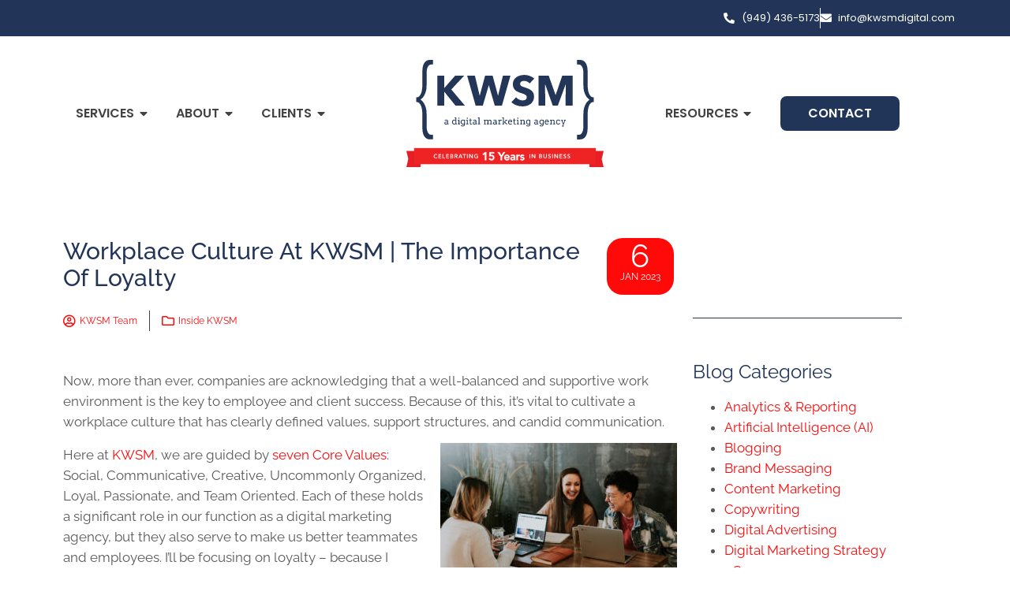

--- FILE ---
content_type: text/html; charset=UTF-8
request_url: https://kwsmdigital.com/blog/workplace-culture-at-kwsm-the-importance-of-loyalty/
body_size: 76243
content:
<!doctype html>
<html lang="en-US">
<head><meta charset="UTF-8"><script>if(navigator.userAgent.match(/MSIE|Internet Explorer/i)||navigator.userAgent.match(/Trident\/7\..*?rv:11/i)){var href=document.location.href;if(!href.match(/[?&]nowprocket/)){if(href.indexOf("?")==-1){if(href.indexOf("#")==-1){document.location.href=href+"?nowprocket=1"}else{document.location.href=href.replace("#","?nowprocket=1#")}}else{if(href.indexOf("#")==-1){document.location.href=href+"&nowprocket=1"}else{document.location.href=href.replace("#","&nowprocket=1#")}}}}</script><script>(()=>{class RocketLazyLoadScripts{constructor(){this.v="2.0.4",this.userEvents=["keydown","keyup","mousedown","mouseup","mousemove","mouseover","mouseout","touchmove","touchstart","touchend","touchcancel","wheel","click","dblclick","input"],this.attributeEvents=["onblur","onclick","oncontextmenu","ondblclick","onfocus","onmousedown","onmouseenter","onmouseleave","onmousemove","onmouseout","onmouseover","onmouseup","onmousewheel","onscroll","onsubmit"]}async t(){this.i(),this.o(),/iP(ad|hone)/.test(navigator.userAgent)&&this.h(),this.u(),this.l(this),this.m(),this.k(this),this.p(this),this._(),await Promise.all([this.R(),this.L()]),this.lastBreath=Date.now(),this.S(this),this.P(),this.D(),this.O(),this.M(),await this.C(this.delayedScripts.normal),await this.C(this.delayedScripts.defer),await this.C(this.delayedScripts.async),await this.T(),await this.F(),await this.j(),await this.A(),window.dispatchEvent(new Event("rocket-allScriptsLoaded")),this.everythingLoaded=!0,this.lastTouchEnd&&await new Promise(t=>setTimeout(t,500-Date.now()+this.lastTouchEnd)),this.I(),this.H(),this.U(),this.W()}i(){this.CSPIssue=sessionStorage.getItem("rocketCSPIssue"),document.addEventListener("securitypolicyviolation",t=>{this.CSPIssue||"script-src-elem"!==t.violatedDirective||"data"!==t.blockedURI||(this.CSPIssue=!0,sessionStorage.setItem("rocketCSPIssue",!0))},{isRocket:!0})}o(){window.addEventListener("pageshow",t=>{this.persisted=t.persisted,this.realWindowLoadedFired=!0},{isRocket:!0}),window.addEventListener("pagehide",()=>{this.onFirstUserAction=null},{isRocket:!0})}h(){let t;function e(e){t=e}window.addEventListener("touchstart",e,{isRocket:!0}),window.addEventListener("touchend",function i(o){o.changedTouches[0]&&t.changedTouches[0]&&Math.abs(o.changedTouches[0].pageX-t.changedTouches[0].pageX)<10&&Math.abs(o.changedTouches[0].pageY-t.changedTouches[0].pageY)<10&&o.timeStamp-t.timeStamp<200&&(window.removeEventListener("touchstart",e,{isRocket:!0}),window.removeEventListener("touchend",i,{isRocket:!0}),"INPUT"===o.target.tagName&&"text"===o.target.type||(o.target.dispatchEvent(new TouchEvent("touchend",{target:o.target,bubbles:!0})),o.target.dispatchEvent(new MouseEvent("mouseover",{target:o.target,bubbles:!0})),o.target.dispatchEvent(new PointerEvent("click",{target:o.target,bubbles:!0,cancelable:!0,detail:1,clientX:o.changedTouches[0].clientX,clientY:o.changedTouches[0].clientY})),event.preventDefault()))},{isRocket:!0})}q(t){this.userActionTriggered||("mousemove"!==t.type||this.firstMousemoveIgnored?"keyup"===t.type||"mouseover"===t.type||"mouseout"===t.type||(this.userActionTriggered=!0,this.onFirstUserAction&&this.onFirstUserAction()):this.firstMousemoveIgnored=!0),"click"===t.type&&t.preventDefault(),t.stopPropagation(),t.stopImmediatePropagation(),"touchstart"===this.lastEvent&&"touchend"===t.type&&(this.lastTouchEnd=Date.now()),"click"===t.type&&(this.lastTouchEnd=0),this.lastEvent=t.type,t.composedPath&&t.composedPath()[0].getRootNode()instanceof ShadowRoot&&(t.rocketTarget=t.composedPath()[0]),this.savedUserEvents.push(t)}u(){this.savedUserEvents=[],this.userEventHandler=this.q.bind(this),this.userEvents.forEach(t=>window.addEventListener(t,this.userEventHandler,{passive:!1,isRocket:!0})),document.addEventListener("visibilitychange",this.userEventHandler,{isRocket:!0})}U(){this.userEvents.forEach(t=>window.removeEventListener(t,this.userEventHandler,{passive:!1,isRocket:!0})),document.removeEventListener("visibilitychange",this.userEventHandler,{isRocket:!0}),this.savedUserEvents.forEach(t=>{(t.rocketTarget||t.target).dispatchEvent(new window[t.constructor.name](t.type,t))})}m(){const t="return false",e=Array.from(this.attributeEvents,t=>"data-rocket-"+t),i="["+this.attributeEvents.join("],[")+"]",o="[data-rocket-"+this.attributeEvents.join("],[data-rocket-")+"]",s=(e,i,o)=>{o&&o!==t&&(e.setAttribute("data-rocket-"+i,o),e["rocket"+i]=new Function("event",o),e.setAttribute(i,t))};new MutationObserver(t=>{for(const n of t)"attributes"===n.type&&(n.attributeName.startsWith("data-rocket-")||this.everythingLoaded?n.attributeName.startsWith("data-rocket-")&&this.everythingLoaded&&this.N(n.target,n.attributeName.substring(12)):s(n.target,n.attributeName,n.target.getAttribute(n.attributeName))),"childList"===n.type&&n.addedNodes.forEach(t=>{if(t.nodeType===Node.ELEMENT_NODE)if(this.everythingLoaded)for(const i of[t,...t.querySelectorAll(o)])for(const t of i.getAttributeNames())e.includes(t)&&this.N(i,t.substring(12));else for(const e of[t,...t.querySelectorAll(i)])for(const t of e.getAttributeNames())this.attributeEvents.includes(t)&&s(e,t,e.getAttribute(t))})}).observe(document,{subtree:!0,childList:!0,attributeFilter:[...this.attributeEvents,...e]})}I(){this.attributeEvents.forEach(t=>{document.querySelectorAll("[data-rocket-"+t+"]").forEach(e=>{this.N(e,t)})})}N(t,e){const i=t.getAttribute("data-rocket-"+e);i&&(t.setAttribute(e,i),t.removeAttribute("data-rocket-"+e))}k(t){Object.defineProperty(HTMLElement.prototype,"onclick",{get(){return this.rocketonclick||null},set(e){this.rocketonclick=e,this.setAttribute(t.everythingLoaded?"onclick":"data-rocket-onclick","this.rocketonclick(event)")}})}S(t){function e(e,i){let o=e[i];e[i]=null,Object.defineProperty(e,i,{get:()=>o,set(s){t.everythingLoaded?o=s:e["rocket"+i]=o=s}})}e(document,"onreadystatechange"),e(window,"onload"),e(window,"onpageshow");try{Object.defineProperty(document,"readyState",{get:()=>t.rocketReadyState,set(e){t.rocketReadyState=e},configurable:!0}),document.readyState="loading"}catch(t){console.log("WPRocket DJE readyState conflict, bypassing")}}l(t){this.originalAddEventListener=EventTarget.prototype.addEventListener,this.originalRemoveEventListener=EventTarget.prototype.removeEventListener,this.savedEventListeners=[],EventTarget.prototype.addEventListener=function(e,i,o){o&&o.isRocket||!t.B(e,this)&&!t.userEvents.includes(e)||t.B(e,this)&&!t.userActionTriggered||e.startsWith("rocket-")||t.everythingLoaded?t.originalAddEventListener.call(this,e,i,o):(t.savedEventListeners.push({target:this,remove:!1,type:e,func:i,options:o}),"mouseenter"!==e&&"mouseleave"!==e||t.originalAddEventListener.call(this,e,t.savedUserEvents.push,o))},EventTarget.prototype.removeEventListener=function(e,i,o){o&&o.isRocket||!t.B(e,this)&&!t.userEvents.includes(e)||t.B(e,this)&&!t.userActionTriggered||e.startsWith("rocket-")||t.everythingLoaded?t.originalRemoveEventListener.call(this,e,i,o):t.savedEventListeners.push({target:this,remove:!0,type:e,func:i,options:o})}}J(t,e){this.savedEventListeners=this.savedEventListeners.filter(i=>{let o=i.type,s=i.target||window;return e!==o||t!==s||(this.B(o,s)&&(i.type="rocket-"+o),this.$(i),!1)})}H(){EventTarget.prototype.addEventListener=this.originalAddEventListener,EventTarget.prototype.removeEventListener=this.originalRemoveEventListener,this.savedEventListeners.forEach(t=>this.$(t))}$(t){t.remove?this.originalRemoveEventListener.call(t.target,t.type,t.func,t.options):this.originalAddEventListener.call(t.target,t.type,t.func,t.options)}p(t){let e;function i(e){return t.everythingLoaded?e:e.split(" ").map(t=>"load"===t||t.startsWith("load.")?"rocket-jquery-load":t).join(" ")}function o(o){function s(e){const s=o.fn[e];o.fn[e]=o.fn.init.prototype[e]=function(){return this[0]===window&&t.userActionTriggered&&("string"==typeof arguments[0]||arguments[0]instanceof String?arguments[0]=i(arguments[0]):"object"==typeof arguments[0]&&Object.keys(arguments[0]).forEach(t=>{const e=arguments[0][t];delete arguments[0][t],arguments[0][i(t)]=e})),s.apply(this,arguments),this}}if(o&&o.fn&&!t.allJQueries.includes(o)){const e={DOMContentLoaded:[],"rocket-DOMContentLoaded":[]};for(const t in e)document.addEventListener(t,()=>{e[t].forEach(t=>t())},{isRocket:!0});o.fn.ready=o.fn.init.prototype.ready=function(i){function s(){parseInt(o.fn.jquery)>2?setTimeout(()=>i.bind(document)(o)):i.bind(document)(o)}return"function"==typeof i&&(t.realDomReadyFired?!t.userActionTriggered||t.fauxDomReadyFired?s():e["rocket-DOMContentLoaded"].push(s):e.DOMContentLoaded.push(s)),o([])},s("on"),s("one"),s("off"),t.allJQueries.push(o)}e=o}t.allJQueries=[],o(window.jQuery),Object.defineProperty(window,"jQuery",{get:()=>e,set(t){o(t)}})}P(){const t=new Map;document.write=document.writeln=function(e){const i=document.currentScript,o=document.createRange(),s=i.parentElement;let n=t.get(i);void 0===n&&(n=i.nextSibling,t.set(i,n));const c=document.createDocumentFragment();o.setStart(c,0),c.appendChild(o.createContextualFragment(e)),s.insertBefore(c,n)}}async R(){return new Promise(t=>{this.userActionTriggered?t():this.onFirstUserAction=t})}async L(){return new Promise(t=>{document.addEventListener("DOMContentLoaded",()=>{this.realDomReadyFired=!0,t()},{isRocket:!0})})}async j(){return this.realWindowLoadedFired?Promise.resolve():new Promise(t=>{window.addEventListener("load",t,{isRocket:!0})})}M(){this.pendingScripts=[];this.scriptsMutationObserver=new MutationObserver(t=>{for(const e of t)e.addedNodes.forEach(t=>{"SCRIPT"!==t.tagName||t.noModule||t.isWPRocket||this.pendingScripts.push({script:t,promise:new Promise(e=>{const i=()=>{const i=this.pendingScripts.findIndex(e=>e.script===t);i>=0&&this.pendingScripts.splice(i,1),e()};t.addEventListener("load",i,{isRocket:!0}),t.addEventListener("error",i,{isRocket:!0}),setTimeout(i,1e3)})})})}),this.scriptsMutationObserver.observe(document,{childList:!0,subtree:!0})}async F(){await this.X(),this.pendingScripts.length?(await this.pendingScripts[0].promise,await this.F()):this.scriptsMutationObserver.disconnect()}D(){this.delayedScripts={normal:[],async:[],defer:[]},document.querySelectorAll("script[type$=rocketlazyloadscript]").forEach(t=>{t.hasAttribute("data-rocket-src")?t.hasAttribute("async")&&!1!==t.async?this.delayedScripts.async.push(t):t.hasAttribute("defer")&&!1!==t.defer||"module"===t.getAttribute("data-rocket-type")?this.delayedScripts.defer.push(t):this.delayedScripts.normal.push(t):this.delayedScripts.normal.push(t)})}async _(){await this.L();let t=[];document.querySelectorAll("script[type$=rocketlazyloadscript][data-rocket-src]").forEach(e=>{let i=e.getAttribute("data-rocket-src");if(i&&!i.startsWith("data:")){i.startsWith("//")&&(i=location.protocol+i);try{const o=new URL(i).origin;o!==location.origin&&t.push({src:o,crossOrigin:e.crossOrigin||"module"===e.getAttribute("data-rocket-type")})}catch(t){}}}),t=[...new Map(t.map(t=>[JSON.stringify(t),t])).values()],this.Y(t,"preconnect")}async G(t){if(await this.K(),!0!==t.noModule||!("noModule"in HTMLScriptElement.prototype))return new Promise(e=>{let i;function o(){(i||t).setAttribute("data-rocket-status","executed"),e()}try{if(navigator.userAgent.includes("Firefox/")||""===navigator.vendor||this.CSPIssue)i=document.createElement("script"),[...t.attributes].forEach(t=>{let e=t.nodeName;"type"!==e&&("data-rocket-type"===e&&(e="type"),"data-rocket-src"===e&&(e="src"),i.setAttribute(e,t.nodeValue))}),t.text&&(i.text=t.text),t.nonce&&(i.nonce=t.nonce),i.hasAttribute("src")?(i.addEventListener("load",o,{isRocket:!0}),i.addEventListener("error",()=>{i.setAttribute("data-rocket-status","failed-network"),e()},{isRocket:!0}),setTimeout(()=>{i.isConnected||e()},1)):(i.text=t.text,o()),i.isWPRocket=!0,t.parentNode.replaceChild(i,t);else{const i=t.getAttribute("data-rocket-type"),s=t.getAttribute("data-rocket-src");i?(t.type=i,t.removeAttribute("data-rocket-type")):t.removeAttribute("type"),t.addEventListener("load",o,{isRocket:!0}),t.addEventListener("error",i=>{this.CSPIssue&&i.target.src.startsWith("data:")?(console.log("WPRocket: CSP fallback activated"),t.removeAttribute("src"),this.G(t).then(e)):(t.setAttribute("data-rocket-status","failed-network"),e())},{isRocket:!0}),s?(t.fetchPriority="high",t.removeAttribute("data-rocket-src"),t.src=s):t.src="data:text/javascript;base64,"+window.btoa(unescape(encodeURIComponent(t.text)))}}catch(i){t.setAttribute("data-rocket-status","failed-transform"),e()}});t.setAttribute("data-rocket-status","skipped")}async C(t){const e=t.shift();return e?(e.isConnected&&await this.G(e),this.C(t)):Promise.resolve()}O(){this.Y([...this.delayedScripts.normal,...this.delayedScripts.defer,...this.delayedScripts.async],"preload")}Y(t,e){this.trash=this.trash||[];let i=!0;var o=document.createDocumentFragment();t.forEach(t=>{const s=t.getAttribute&&t.getAttribute("data-rocket-src")||t.src;if(s&&!s.startsWith("data:")){const n=document.createElement("link");n.href=s,n.rel=e,"preconnect"!==e&&(n.as="script",n.fetchPriority=i?"high":"low"),t.getAttribute&&"module"===t.getAttribute("data-rocket-type")&&(n.crossOrigin=!0),t.crossOrigin&&(n.crossOrigin=t.crossOrigin),t.integrity&&(n.integrity=t.integrity),t.nonce&&(n.nonce=t.nonce),o.appendChild(n),this.trash.push(n),i=!1}}),document.head.appendChild(o)}W(){this.trash.forEach(t=>t.remove())}async T(){try{document.readyState="interactive"}catch(t){}this.fauxDomReadyFired=!0;try{await this.K(),this.J(document,"readystatechange"),document.dispatchEvent(new Event("rocket-readystatechange")),await this.K(),document.rocketonreadystatechange&&document.rocketonreadystatechange(),await this.K(),this.J(document,"DOMContentLoaded"),document.dispatchEvent(new Event("rocket-DOMContentLoaded")),await this.K(),this.J(window,"DOMContentLoaded"),window.dispatchEvent(new Event("rocket-DOMContentLoaded"))}catch(t){console.error(t)}}async A(){try{document.readyState="complete"}catch(t){}try{await this.K(),this.J(document,"readystatechange"),document.dispatchEvent(new Event("rocket-readystatechange")),await this.K(),document.rocketonreadystatechange&&document.rocketonreadystatechange(),await this.K(),this.J(window,"load"),window.dispatchEvent(new Event("rocket-load")),await this.K(),window.rocketonload&&window.rocketonload(),await this.K(),this.allJQueries.forEach(t=>t(window).trigger("rocket-jquery-load")),await this.K(),this.J(window,"pageshow");const t=new Event("rocket-pageshow");t.persisted=this.persisted,window.dispatchEvent(t),await this.K(),window.rocketonpageshow&&window.rocketonpageshow({persisted:this.persisted})}catch(t){console.error(t)}}async K(){Date.now()-this.lastBreath>45&&(await this.X(),this.lastBreath=Date.now())}async X(){return document.hidden?new Promise(t=>setTimeout(t)):new Promise(t=>requestAnimationFrame(t))}B(t,e){return e===document&&"readystatechange"===t||(e===document&&"DOMContentLoaded"===t||(e===window&&"DOMContentLoaded"===t||(e===window&&"load"===t||e===window&&"pageshow"===t)))}static run(){(new RocketLazyLoadScripts).t()}}RocketLazyLoadScripts.run()})();</script>
	
	<meta name="viewport" content="width=device-width, initial-scale=1">
	<link rel="profile" href="https://gmpg.org/xfn/11">
	<meta name='robots' content='index, follow, max-image-preview:large, max-snippet:-1, max-video-preview:-1' />

	<!-- This site is optimized with the Yoast SEO plugin v26.8 - https://yoast.com/product/yoast-seo-wordpress/ -->
	<title>Workplace Culture at KWSM | The Importance of Loyalty</title>
<style id="wpr-usedcss">img:is([sizes=auto i],[sizes^="auto," i]){contain-intrinsic-size:3000px 1500px}@-webkit-keyframes spin{100%{-webkit-transform:rotate(360deg);transform:rotate(360deg)}}@keyframes spin{100%{-webkit-transform:rotate(360deg);transform:rotate(360deg)}}.pa-woo-mc__qty-btn.disabled{cursor:not-allowed;pointer-events:none}@-webkit-keyframes spin{0%{-webkit-transform:rotate(0);transform:rotate(0)}100%{-webkit-transform:rotate(360deg);transform:rotate(360deg)}}@keyframes spin{0%{-webkit-transform:rotate(0);transform:rotate(0)}100%{-webkit-transform:rotate(360deg);transform:rotate(360deg)}100%{transform:rotate(360deg)}}img.emoji{display:inline!important;border:none!important;box-shadow:none!important;height:1em!important;width:1em!important;margin:0 .07em!important;vertical-align:-.1em!important;background:0 0!important;padding:0!important}:where(.wp-block-button__link){border-radius:9999px;box-shadow:none;padding:calc(.667em + 2px) calc(1.333em + 2px);text-decoration:none}:root :where(.wp-block-button .wp-block-button__link.is-style-outline),:root :where(.wp-block-button.is-style-outline>.wp-block-button__link){border:2px solid;padding:.667em 1.333em}:root :where(.wp-block-button .wp-block-button__link.is-style-outline:not(.has-text-color)),:root :where(.wp-block-button.is-style-outline>.wp-block-button__link:not(.has-text-color)){color:currentColor}:root :where(.wp-block-button .wp-block-button__link.is-style-outline:not(.has-background)),:root :where(.wp-block-button.is-style-outline>.wp-block-button__link:not(.has-background)){background-color:initial;background-image:none}:where(.wp-block-calendar table:not(.has-background) th){background:#ddd}:where(.wp-block-columns){margin-bottom:1.75em}:where(.wp-block-columns.has-background){padding:1.25em 2.375em}:where(.wp-block-post-comments input[type=submit]){border:none}:where(.wp-block-cover-image:not(.has-text-color)),:where(.wp-block-cover:not(.has-text-color)){color:#fff}:where(.wp-block-cover-image.is-light:not(.has-text-color)),:where(.wp-block-cover.is-light:not(.has-text-color)){color:#000}:root :where(.wp-block-cover h1:not(.has-text-color)),:root :where(.wp-block-cover h2:not(.has-text-color)),:root :where(.wp-block-cover h3:not(.has-text-color)),:root :where(.wp-block-cover h4:not(.has-text-color)),:root :where(.wp-block-cover h5:not(.has-text-color)),:root :where(.wp-block-cover h6:not(.has-text-color)),:root :where(.wp-block-cover p:not(.has-text-color)){color:inherit}:where(.wp-block-file){margin-bottom:1.5em}:where(.wp-block-file__button){border-radius:2em;display:inline-block;padding:.5em 1em}:where(.wp-block-file__button):where(a):active,:where(.wp-block-file__button):where(a):focus,:where(.wp-block-file__button):where(a):hover,:where(.wp-block-file__button):where(a):visited{box-shadow:none;color:#fff;opacity:.85;text-decoration:none}:where(.wp-block-form-input__input){font-size:1em;margin-bottom:.5em;padding:0 .5em}:where(.wp-block-form-input__input)[type=date],:where(.wp-block-form-input__input)[type=datetime-local],:where(.wp-block-form-input__input)[type=datetime],:where(.wp-block-form-input__input)[type=email],:where(.wp-block-form-input__input)[type=month],:where(.wp-block-form-input__input)[type=number],:where(.wp-block-form-input__input)[type=password],:where(.wp-block-form-input__input)[type=search],:where(.wp-block-form-input__input)[type=tel],:where(.wp-block-form-input__input)[type=text],:where(.wp-block-form-input__input)[type=time],:where(.wp-block-form-input__input)[type=url],:where(.wp-block-form-input__input)[type=week]{border-style:solid;border-width:1px;line-height:2;min-height:2em}:where(.wp-block-group.wp-block-group-is-layout-constrained){position:relative}:root :where(.wp-block-image.is-style-rounded img,.wp-block-image .is-style-rounded img){border-radius:9999px}:where(.wp-block-latest-comments:not([style*=line-height] .wp-block-latest-comments__comment)){line-height:1.1}:where(.wp-block-latest-comments:not([style*=line-height] .wp-block-latest-comments__comment-excerpt p)){line-height:1.8}:root :where(.wp-block-latest-posts.is-grid){padding:0}:root :where(.wp-block-latest-posts.wp-block-latest-posts__list){padding-left:0}ul{box-sizing:border-box}:root :where(.wp-block-list.has-background){padding:1.25em 2.375em}:where(.wp-block-navigation.has-background .wp-block-navigation-item a:not(.wp-element-button)),:where(.wp-block-navigation.has-background .wp-block-navigation-submenu a:not(.wp-element-button)){padding:.5em 1em}:where(.wp-block-navigation .wp-block-navigation__submenu-container .wp-block-navigation-item a:not(.wp-element-button)),:where(.wp-block-navigation .wp-block-navigation__submenu-container .wp-block-navigation-submenu a:not(.wp-element-button)),:where(.wp-block-navigation .wp-block-navigation__submenu-container .wp-block-navigation-submenu button.wp-block-navigation-item__content),:where(.wp-block-navigation .wp-block-navigation__submenu-container .wp-block-pages-list__item button.wp-block-navigation-item__content){padding:.5em 1em}:root :where(p.has-background){padding:1.25em 2.375em}:where(p.has-text-color:not(.has-link-color)) a{color:inherit}:where(.wp-block-post-comments-form input:not([type=submit])),:where(.wp-block-post-comments-form textarea){border:1px solid #949494;font-family:inherit;font-size:1em}:where(.wp-block-post-comments-form input:where(:not([type=submit]):not([type=checkbox]))),:where(.wp-block-post-comments-form textarea){padding:calc(.667em + 2px)}:where(.wp-block-post-excerpt){box-sizing:border-box;margin-bottom:var(--wp--style--block-gap);margin-top:var(--wp--style--block-gap)}:where(.wp-block-preformatted.has-background){padding:1.25em 2.375em}:where(.wp-block-search__button){border:1px solid #ccc;padding:6px 10px}:where(.wp-block-search__input){appearance:none;border:1px solid #949494;flex-grow:1;font-family:inherit;font-size:inherit;font-style:inherit;font-weight:inherit;letter-spacing:inherit;line-height:inherit;margin-left:0;margin-right:0;min-width:3rem;padding:8px;text-decoration:unset!important;text-transform:inherit}:where(.wp-block-search__button-inside .wp-block-search__inside-wrapper){background-color:#fff;border:1px solid #949494;box-sizing:border-box;padding:4px}:where(.wp-block-search__button-inside .wp-block-search__inside-wrapper) .wp-block-search__input{border:none;border-radius:0;padding:0 4px}:where(.wp-block-search__button-inside .wp-block-search__inside-wrapper) .wp-block-search__input:focus{outline:0}:where(.wp-block-search__button-inside .wp-block-search__inside-wrapper) :where(.wp-block-search__button){padding:4px 8px}:root :where(.wp-block-separator.is-style-dots){height:auto;line-height:1;text-align:center}:root :where(.wp-block-separator.is-style-dots):before{color:currentColor;content:"···";font-family:serif;font-size:1.5em;letter-spacing:2em;padding-left:2em}:root :where(.wp-block-site-logo.is-style-rounded){border-radius:9999px}:where(.wp-block-social-links:not(.is-style-logos-only)) .wp-social-link{background-color:#f0f0f0;color:#444}:where(.wp-block-social-links:not(.is-style-logos-only)) .wp-social-link-amazon{background-color:#f90;color:#fff}:where(.wp-block-social-links:not(.is-style-logos-only)) .wp-social-link-bandcamp{background-color:#1ea0c3;color:#fff}:where(.wp-block-social-links:not(.is-style-logos-only)) .wp-social-link-behance{background-color:#0757fe;color:#fff}:where(.wp-block-social-links:not(.is-style-logos-only)) .wp-social-link-bluesky{background-color:#0a7aff;color:#fff}:where(.wp-block-social-links:not(.is-style-logos-only)) .wp-social-link-codepen{background-color:#1e1f26;color:#fff}:where(.wp-block-social-links:not(.is-style-logos-only)) .wp-social-link-deviantart{background-color:#02e49b;color:#fff}:where(.wp-block-social-links:not(.is-style-logos-only)) .wp-social-link-discord{background-color:#5865f2;color:#fff}:where(.wp-block-social-links:not(.is-style-logos-only)) .wp-social-link-dribbble{background-color:#e94c89;color:#fff}:where(.wp-block-social-links:not(.is-style-logos-only)) .wp-social-link-dropbox{background-color:#4280ff;color:#fff}:where(.wp-block-social-links:not(.is-style-logos-only)) .wp-social-link-etsy{background-color:#f45800;color:#fff}:where(.wp-block-social-links:not(.is-style-logos-only)) .wp-social-link-facebook{background-color:#0866ff;color:#fff}:where(.wp-block-social-links:not(.is-style-logos-only)) .wp-social-link-fivehundredpx{background-color:#000;color:#fff}:where(.wp-block-social-links:not(.is-style-logos-only)) .wp-social-link-flickr{background-color:#0461dd;color:#fff}:where(.wp-block-social-links:not(.is-style-logos-only)) .wp-social-link-foursquare{background-color:#e65678;color:#fff}:where(.wp-block-social-links:not(.is-style-logos-only)) .wp-social-link-github{background-color:#24292d;color:#fff}:where(.wp-block-social-links:not(.is-style-logos-only)) .wp-social-link-goodreads{background-color:#eceadd;color:#382110}:where(.wp-block-social-links:not(.is-style-logos-only)) .wp-social-link-google{background-color:#ea4434;color:#fff}:where(.wp-block-social-links:not(.is-style-logos-only)) .wp-social-link-gravatar{background-color:#1d4fc4;color:#fff}:where(.wp-block-social-links:not(.is-style-logos-only)) .wp-social-link-instagram{background-color:#f00075;color:#fff}:where(.wp-block-social-links:not(.is-style-logos-only)) .wp-social-link-lastfm{background-color:#e21b24;color:#fff}:where(.wp-block-social-links:not(.is-style-logos-only)) .wp-social-link-linkedin{background-color:#0d66c2;color:#fff}:where(.wp-block-social-links:not(.is-style-logos-only)) .wp-social-link-mastodon{background-color:#3288d4;color:#fff}:where(.wp-block-social-links:not(.is-style-logos-only)) .wp-social-link-medium{background-color:#000;color:#fff}:where(.wp-block-social-links:not(.is-style-logos-only)) .wp-social-link-meetup{background-color:#f6405f;color:#fff}:where(.wp-block-social-links:not(.is-style-logos-only)) .wp-social-link-patreon{background-color:#000;color:#fff}:where(.wp-block-social-links:not(.is-style-logos-only)) .wp-social-link-pinterest{background-color:#e60122;color:#fff}:where(.wp-block-social-links:not(.is-style-logos-only)) .wp-social-link-pocket{background-color:#ef4155;color:#fff}:where(.wp-block-social-links:not(.is-style-logos-only)) .wp-social-link-reddit{background-color:#ff4500;color:#fff}:where(.wp-block-social-links:not(.is-style-logos-only)) .wp-social-link-skype{background-color:#0478d7;color:#fff}:where(.wp-block-social-links:not(.is-style-logos-only)) .wp-social-link-snapchat{background-color:#fefc00;color:#fff;stroke:#000}:where(.wp-block-social-links:not(.is-style-logos-only)) .wp-social-link-soundcloud{background-color:#ff5600;color:#fff}:where(.wp-block-social-links:not(.is-style-logos-only)) .wp-social-link-spotify{background-color:#1bd760;color:#fff}:where(.wp-block-social-links:not(.is-style-logos-only)) .wp-social-link-telegram{background-color:#2aabee;color:#fff}:where(.wp-block-social-links:not(.is-style-logos-only)) .wp-social-link-threads{background-color:#000;color:#fff}:where(.wp-block-social-links:not(.is-style-logos-only)) .wp-social-link-tiktok{background-color:#000;color:#fff}:where(.wp-block-social-links:not(.is-style-logos-only)) .wp-social-link-tumblr{background-color:#011835;color:#fff}:where(.wp-block-social-links:not(.is-style-logos-only)) .wp-social-link-twitch{background-color:#6440a4;color:#fff}:where(.wp-block-social-links:not(.is-style-logos-only)) .wp-social-link-twitter{background-color:#1da1f2;color:#fff}:where(.wp-block-social-links:not(.is-style-logos-only)) .wp-social-link-vimeo{background-color:#1eb7ea;color:#fff}:where(.wp-block-social-links:not(.is-style-logos-only)) .wp-social-link-vk{background-color:#4680c2;color:#fff}:where(.wp-block-social-links:not(.is-style-logos-only)) .wp-social-link-wordpress{background-color:#3499cd;color:#fff}:where(.wp-block-social-links:not(.is-style-logos-only)) .wp-social-link-whatsapp{background-color:#25d366;color:#fff}:where(.wp-block-social-links:not(.is-style-logos-only)) .wp-social-link-x{background-color:#000;color:#fff}:where(.wp-block-social-links:not(.is-style-logos-only)) .wp-social-link-yelp{background-color:#d32422;color:#fff}:where(.wp-block-social-links:not(.is-style-logos-only)) .wp-social-link-youtube{background-color:red;color:#fff}:where(.wp-block-social-links.is-style-logos-only) .wp-social-link{background:0 0}:where(.wp-block-social-links.is-style-logos-only) .wp-social-link svg{height:1.25em;width:1.25em}:where(.wp-block-social-links.is-style-logos-only) .wp-social-link-amazon{color:#f90}:where(.wp-block-social-links.is-style-logos-only) .wp-social-link-bandcamp{color:#1ea0c3}:where(.wp-block-social-links.is-style-logos-only) .wp-social-link-behance{color:#0757fe}:where(.wp-block-social-links.is-style-logos-only) .wp-social-link-bluesky{color:#0a7aff}:where(.wp-block-social-links.is-style-logos-only) .wp-social-link-codepen{color:#1e1f26}:where(.wp-block-social-links.is-style-logos-only) .wp-social-link-deviantart{color:#02e49b}:where(.wp-block-social-links.is-style-logos-only) .wp-social-link-discord{color:#5865f2}:where(.wp-block-social-links.is-style-logos-only) .wp-social-link-dribbble{color:#e94c89}:where(.wp-block-social-links.is-style-logos-only) .wp-social-link-dropbox{color:#4280ff}:where(.wp-block-social-links.is-style-logos-only) .wp-social-link-etsy{color:#f45800}:where(.wp-block-social-links.is-style-logos-only) .wp-social-link-facebook{color:#0866ff}:where(.wp-block-social-links.is-style-logos-only) .wp-social-link-fivehundredpx{color:#000}:where(.wp-block-social-links.is-style-logos-only) .wp-social-link-flickr{color:#0461dd}:where(.wp-block-social-links.is-style-logos-only) .wp-social-link-foursquare{color:#e65678}:where(.wp-block-social-links.is-style-logos-only) .wp-social-link-github{color:#24292d}:where(.wp-block-social-links.is-style-logos-only) .wp-social-link-goodreads{color:#382110}:where(.wp-block-social-links.is-style-logos-only) .wp-social-link-google{color:#ea4434}:where(.wp-block-social-links.is-style-logos-only) .wp-social-link-gravatar{color:#1d4fc4}:where(.wp-block-social-links.is-style-logos-only) .wp-social-link-instagram{color:#f00075}:where(.wp-block-social-links.is-style-logos-only) .wp-social-link-lastfm{color:#e21b24}:where(.wp-block-social-links.is-style-logos-only) .wp-social-link-linkedin{color:#0d66c2}:where(.wp-block-social-links.is-style-logos-only) .wp-social-link-mastodon{color:#3288d4}:where(.wp-block-social-links.is-style-logos-only) .wp-social-link-medium{color:#000}:where(.wp-block-social-links.is-style-logos-only) .wp-social-link-meetup{color:#f6405f}:where(.wp-block-social-links.is-style-logos-only) .wp-social-link-patreon{color:#000}:where(.wp-block-social-links.is-style-logos-only) .wp-social-link-pinterest{color:#e60122}:where(.wp-block-social-links.is-style-logos-only) .wp-social-link-pocket{color:#ef4155}:where(.wp-block-social-links.is-style-logos-only) .wp-social-link-reddit{color:#ff4500}:where(.wp-block-social-links.is-style-logos-only) .wp-social-link-skype{color:#0478d7}:where(.wp-block-social-links.is-style-logos-only) .wp-social-link-snapchat{color:#fff;stroke:#000}:where(.wp-block-social-links.is-style-logos-only) .wp-social-link-soundcloud{color:#ff5600}:where(.wp-block-social-links.is-style-logos-only) .wp-social-link-spotify{color:#1bd760}:where(.wp-block-social-links.is-style-logos-only) .wp-social-link-telegram{color:#2aabee}:where(.wp-block-social-links.is-style-logos-only) .wp-social-link-threads{color:#000}:where(.wp-block-social-links.is-style-logos-only) .wp-social-link-tiktok{color:#000}:where(.wp-block-social-links.is-style-logos-only) .wp-social-link-tumblr{color:#011835}:where(.wp-block-social-links.is-style-logos-only) .wp-social-link-twitch{color:#6440a4}:where(.wp-block-social-links.is-style-logos-only) .wp-social-link-twitter{color:#1da1f2}:where(.wp-block-social-links.is-style-logos-only) .wp-social-link-vimeo{color:#1eb7ea}:where(.wp-block-social-links.is-style-logos-only) .wp-social-link-vk{color:#4680c2}:where(.wp-block-social-links.is-style-logos-only) .wp-social-link-whatsapp{color:#25d366}:where(.wp-block-social-links.is-style-logos-only) .wp-social-link-wordpress{color:#3499cd}:where(.wp-block-social-links.is-style-logos-only) .wp-social-link-x{color:#000}:where(.wp-block-social-links.is-style-logos-only) .wp-social-link-yelp{color:#d32422}:where(.wp-block-social-links.is-style-logos-only) .wp-social-link-youtube{color:red}:root :where(.wp-block-social-links .wp-social-link a){padding:.25em}:root :where(.wp-block-social-links.is-style-logos-only .wp-social-link a){padding:0}:root :where(.wp-block-social-links.is-style-pill-shape .wp-social-link a){padding-left:.6666666667em;padding-right:.6666666667em}:root :where(.wp-block-tag-cloud.is-style-outline){display:flex;flex-wrap:wrap;gap:1ch}:root :where(.wp-block-tag-cloud.is-style-outline a){border:1px solid;font-size:unset!important;margin-right:0;padding:1ch 2ch;text-decoration:none!important}:root :where(.wp-block-table-of-contents){box-sizing:border-box}:where(.wp-block-term-description){box-sizing:border-box;margin-bottom:var(--wp--style--block-gap);margin-top:var(--wp--style--block-gap)}:where(pre.wp-block-verse){font-family:inherit}:root{--wp-block-synced-color:#7a00df;--wp-block-synced-color--rgb:122,0,223;--wp-bound-block-color:var(--wp-block-synced-color);--wp-editor-canvas-background:#ddd;--wp-admin-theme-color:#007cba;--wp-admin-theme-color--rgb:0,124,186;--wp-admin-theme-color-darker-10:#006ba1;--wp-admin-theme-color-darker-10--rgb:0,107,160.5;--wp-admin-theme-color-darker-20:#005a87;--wp-admin-theme-color-darker-20--rgb:0,90,135;--wp-admin-border-width-focus:2px}@media (min-resolution:192dpi){:root{--wp-admin-border-width-focus:1.5px}}:root{--wp--preset--font-size--normal:16px;--wp--preset--font-size--huge:42px}.screen-reader-text{border:0;clip-path:inset(50%);height:1px;margin:-1px;overflow:hidden;padding:0;position:absolute;width:1px;word-wrap:normal!important}.screen-reader-text:focus{background-color:#ddd;clip-path:none;color:#444;display:block;font-size:1em;height:auto;left:5px;line-height:normal;padding:15px 23px 14px;text-decoration:none;top:5px;width:auto;z-index:100000}html :where(.has-border-color){border-style:solid}html :where([style*=border-top-color]){border-top-style:solid}html :where([style*=border-right-color]){border-right-style:solid}html :where([style*=border-bottom-color]){border-bottom-style:solid}html :where([style*=border-left-color]){border-left-style:solid}html :where([style*=border-width]){border-style:solid}html :where([style*=border-top-width]){border-top-style:solid}html :where([style*=border-right-width]){border-right-style:solid}html :where([style*=border-bottom-width]){border-bottom-style:solid}html :where([style*=border-left-width]){border-left-style:solid}html :where(img[class*=wp-image-]){height:auto;max-width:100%}:where(figure){margin:0 0 1em}html :where(.is-position-sticky){--wp-admin--admin-bar--position-offset:var(--wp-admin--admin-bar--height,0px)}@media screen and (max-width:600px){html :where(.is-position-sticky){--wp-admin--admin-bar--position-offset:0px}}.screen-reader-text{clip:rect(1px,1px,1px,1px);word-wrap:normal!important;border:0;clip-path:inset(50%);height:1px;margin:-1px;overflow:hidden;overflow-wrap:normal!important;padding:0;position:absolute!important;width:1px}.screen-reader-text:focus{clip:auto!important;background-color:#fff;border-radius:3px;box-shadow:0 0 2px 2px rgba(0,0,0,.6);clip-path:none;color:#2b2d2f;display:block;font-size:.875rem;font-weight:700;height:auto;left:5px;line-height:normal;padding:15px 23px 14px;text-decoration:none;top:5px;width:auto;z-index:100000}.wc-block-components-notice-banner{align-content:flex-start;align-items:stretch;background-color:#fff;border:1px solid #2f2f2f;border-radius:4px;box-sizing:border-box;color:#2f2f2f;display:flex;font-size:.875em;font-weight:400;gap:12px;line-height:1.5;margin:16px 0;padding:16px!important}.wc-block-components-notice-banner>svg{fill:#fff;background-color:#2f2f2f;border-radius:50%;flex-grow:0;flex-shrink:0;height:100%;padding:2px}.wc-block-components-notice-banner:focus{outline-width:0}.wc-block-components-notice-banner:focus-visible{outline-style:solid;outline-width:2px}:root{--wp--preset--aspect-ratio--square:1;--wp--preset--aspect-ratio--4-3:4/3;--wp--preset--aspect-ratio--3-4:3/4;--wp--preset--aspect-ratio--3-2:3/2;--wp--preset--aspect-ratio--2-3:2/3;--wp--preset--aspect-ratio--16-9:16/9;--wp--preset--aspect-ratio--9-16:9/16;--wp--preset--color--black:#000000;--wp--preset--color--cyan-bluish-gray:#abb8c3;--wp--preset--color--white:#ffffff;--wp--preset--color--pale-pink:#f78da7;--wp--preset--color--vivid-red:#cf2e2e;--wp--preset--color--luminous-vivid-orange:#ff6900;--wp--preset--color--luminous-vivid-amber:#fcb900;--wp--preset--color--light-green-cyan:#7bdcb5;--wp--preset--color--vivid-green-cyan:#00d084;--wp--preset--color--pale-cyan-blue:#8ed1fc;--wp--preset--color--vivid-cyan-blue:#0693e3;--wp--preset--color--vivid-purple:#9b51e0;--wp--preset--gradient--vivid-cyan-blue-to-vivid-purple:linear-gradient(135deg,rgb(6, 147, 227) 0%,rgb(155, 81, 224) 100%);--wp--preset--gradient--light-green-cyan-to-vivid-green-cyan:linear-gradient(135deg,rgb(122, 220, 180) 0%,rgb(0, 208, 130) 100%);--wp--preset--gradient--luminous-vivid-amber-to-luminous-vivid-orange:linear-gradient(135deg,rgb(252, 185, 0) 0%,rgb(255, 105, 0) 100%);--wp--preset--gradient--luminous-vivid-orange-to-vivid-red:linear-gradient(135deg,rgb(255, 105, 0) 0%,rgb(207, 46, 46) 100%);--wp--preset--gradient--very-light-gray-to-cyan-bluish-gray:linear-gradient(135deg,rgb(238, 238, 238) 0%,rgb(169, 184, 195) 100%);--wp--preset--gradient--cool-to-warm-spectrum:linear-gradient(135deg,rgb(74, 234, 220) 0%,rgb(151, 120, 209) 20%,rgb(207, 42, 186) 40%,rgb(238, 44, 130) 60%,rgb(251, 105, 98) 80%,rgb(254, 248, 76) 100%);--wp--preset--gradient--blush-light-purple:linear-gradient(135deg,rgb(255, 206, 236) 0%,rgb(152, 150, 240) 100%);--wp--preset--gradient--blush-bordeaux:linear-gradient(135deg,rgb(254, 205, 165) 0%,rgb(254, 45, 45) 50%,rgb(107, 0, 62) 100%);--wp--preset--gradient--luminous-dusk:linear-gradient(135deg,rgb(255, 203, 112) 0%,rgb(199, 81, 192) 50%,rgb(65, 88, 208) 100%);--wp--preset--gradient--pale-ocean:linear-gradient(135deg,rgb(255, 245, 203) 0%,rgb(182, 227, 212) 50%,rgb(51, 167, 181) 100%);--wp--preset--gradient--electric-grass:linear-gradient(135deg,rgb(202, 248, 128) 0%,rgb(113, 206, 126) 100%);--wp--preset--gradient--midnight:linear-gradient(135deg,rgb(2, 3, 129) 0%,rgb(40, 116, 252) 100%);--wp--preset--font-size--small:13px;--wp--preset--font-size--medium:20px;--wp--preset--font-size--large:36px;--wp--preset--font-size--x-large:42px;--wp--preset--spacing--20:0.44rem;--wp--preset--spacing--30:0.67rem;--wp--preset--spacing--40:1rem;--wp--preset--spacing--50:1.5rem;--wp--preset--spacing--60:2.25rem;--wp--preset--spacing--70:3.38rem;--wp--preset--spacing--80:5.06rem;--wp--preset--shadow--natural:6px 6px 9px rgba(0, 0, 0, .2);--wp--preset--shadow--deep:12px 12px 50px rgba(0, 0, 0, .4);--wp--preset--shadow--sharp:6px 6px 0px rgba(0, 0, 0, .2);--wp--preset--shadow--outlined:6px 6px 0px -3px rgb(255, 255, 255),6px 6px rgb(0, 0, 0);--wp--preset--shadow--crisp:6px 6px 0px rgb(0, 0, 0)}:root{--wp--style--global--content-size:800px;--wp--style--global--wide-size:1200px}:where(body){margin:0}:where(.wp-site-blocks)>*{margin-block-start:24px;margin-block-end:0}:where(.wp-site-blocks)>:first-child{margin-block-start:0}:where(.wp-site-blocks)>:last-child{margin-block-end:0}:root{--wp--style--block-gap:24px}:root :where(.is-layout-flow)>:first-child{margin-block-start:0}:root :where(.is-layout-flow)>:last-child{margin-block-end:0}:root :where(.is-layout-flow)>*{margin-block-start:24px;margin-block-end:0}:root :where(.is-layout-constrained)>:first-child{margin-block-start:0}:root :where(.is-layout-constrained)>:last-child{margin-block-end:0}:root :where(.is-layout-constrained)>*{margin-block-start:24px;margin-block-end:0}:root :where(.is-layout-flex){gap:24px}:root :where(.is-layout-grid){gap:24px}body{padding-top:0;padding-right:0;padding-bottom:0;padding-left:0}a:where(:not(.wp-element-button)){text-decoration:underline}:root :where(.wp-element-button,.wp-block-button__link){background-color:#32373c;border-width:0;color:#fff;font-family:inherit;font-size:inherit;font-style:inherit;font-weight:inherit;letter-spacing:inherit;line-height:inherit;padding-top:calc(.667em + 2px);padding-right:calc(1.333em + 2px);padding-bottom:calc(.667em + 2px);padding-left:calc(1.333em + 2px);text-decoration:none;text-transform:inherit}.woocommerce .woocommerce-error .button,.woocommerce .woocommerce-message .button{float:right}.woocommerce img{height:auto;max-width:100%}.woocommerce #content div.product div.images,.woocommerce div.product div.images{float:left;width:48%}.woocommerce #content div.product div.thumbnails::after,.woocommerce #content div.product div.thumbnails::before,.woocommerce div.product div.thumbnails::after,.woocommerce div.product div.thumbnails::before{content:" ";display:table}.woocommerce #content div.product div.thumbnails::after,.woocommerce div.product div.thumbnails::after{clear:both}.woocommerce #content div.product div.thumbnails a,.woocommerce div.product div.thumbnails a{float:left;width:30.75%;margin-right:3.8%;margin-bottom:1em}.woocommerce #content div.product div.thumbnails a.last,.woocommerce div.product div.thumbnails a.last{margin-right:0}.woocommerce #content div.product div.thumbnails a.first,.woocommerce div.product div.thumbnails a.first{clear:both}.woocommerce div.product div.thumbnails.columns-1 a{width:100%;margin-right:0;float:none}.woocommerce div.product div.thumbnails.columns-2 a{width:48%}.woocommerce div.product div.thumbnails.columns-4 a{width:22.05%}.woocommerce div.product div.thumbnails.columns-5 a{width:16.9%}.woocommerce div.product div.summary{float:right;width:48%;clear:none}.woocommerce #content div.product .woocommerce-tabs,.woocommerce div.product .woocommerce-tabs{clear:both}.woocommerce div.product .woocommerce-tabs ul.tabs::after,.woocommerce div.product .woocommerce-tabs ul.tabs::before{content:" ";display:table}.woocommerce div.product .woocommerce-tabs ul.tabs::after{clear:both}.woocommerce div.product .woocommerce-tabs ul.tabs li{display:inline-block}.woocommerce div.product #reviews .comment::after,.woocommerce div.product #reviews .comment::before{content:" ";display:table}.woocommerce div.product #reviews .comment::after{clear:both}.woocommerce div.product #reviews .comment img{float:right;height:auto}.woocommerce ul.products{clear:both}.woocommerce ul.products::after,.woocommerce ul.products::before{content:" ";display:table}.woocommerce ul.products::after{clear:both}.woocommerce ul.products li.product{float:left;margin:0 3.8% 2.992em 0;padding:0;position:relative;width:22.05%;margin-left:0}.woocommerce ul.products li.first{clear:both}.woocommerce ul.products li.last{margin-right:0}.woocommerce .woocommerce-result-count{float:left}.woocommerce .woocommerce-ordering{float:right}.woocommerce form .password-input{display:flex;flex-direction:column;justify-content:center;position:relative}.woocommerce form .password-input input[type=password]{padding-right:2.5rem}.woocommerce form .password-input input::-ms-reveal{display:none}.woocommerce form .show-password-input{background-color:transparent;border-radius:0;border:0;color:var(--wc-form-color-text,#000);cursor:pointer;font-size:inherit;line-height:inherit;margin:0;padding:0;position:absolute;right:.7em;text-decoration:none;top:50%;transform:translateY(-50%);-moz-osx-font-smoothing:inherit;-webkit-appearance:none;-webkit-font-smoothing:inherit}.woocommerce form .show-password-input::before{background-repeat:no-repeat;background-size:cover;background-image:url('data:image/svg+xml,<svg width="20" height="20" viewBox="0 0 20 20" fill="none" xmlns="http://www.w3.org/2000/svg"><path d="M17.3 3.3C16.9 2.9 16.2 2.9 15.7 3.3L13.3 5.7C12.2437 5.3079 11.1267 5.1048 10 5.1C6.2 5.2 2.8 7.2 1 10.5C1.2 10.9 1.5 11.3 1.8 11.7C2.6 12.8 3.6 13.7 4.7 14.4L3 16.1C2.6 16.5 2.5 17.2 3 17.7C3.4 18.1 4.1 18.2 4.6 17.7L17.3 4.9C17.7 4.4 17.7 3.7 17.3 3.3ZM6.7 12.3L5.4 13.6C4.2 12.9 3.1 11.9 2.3 10.7C3.5 9 5.1 7.8 7 7.2C5.7 8.6 5.6 10.8 6.7 12.3ZM10.1 9C9.6 8.5 9.7 7.7 10.2 7.2C10.7 6.8 11.4 6.8 11.9 7.2L10.1 9ZM18.3 9.5C17.8 8.8 17.2 8.1 16.5 7.6L15.5 8.6C16.3 9.2 17 9.9 17.6 10.8C15.9 13.4 13 15 9.9 15H9.1L8.1 16C8.8 15.9 9.4 16 10 16C13.3 16 16.4 14.4 18.3 11.7C18.6 11.3 18.8 10.9 19.1 10.5C18.8 10.2 18.6 9.8 18.3 9.5ZM14 10L10 14C12.2 14 14 12.2 14 10Z" fill="%23111111"/></svg>');content:"";display:block;height:22px;width:22px}.woocommerce form .show-password-input.display-password::before{background-image:url('data:image/svg+xml,<svg width="20" height="20" viewBox="0 0 20 20" fill="none" xmlns="http://www.w3.org/2000/svg"><path d="M18.3 9.49999C15 4.89999 8.50002 3.79999 3.90002 7.19999C2.70002 8.09999 1.70002 9.29999 0.900024 10.6C1.10002 11 1.40002 11.4 1.70002 11.8C5.00002 16.4 11.3 17.4 15.9 14.2C16.8 13.5 17.6 12.8 18.3 11.8C18.6 11.4 18.8 11 19.1 10.6C18.8 10.2 18.6 9.79999 18.3 9.49999ZM10.1 7.19999C10.6 6.69999 11.4 6.69999 11.9 7.19999C12.4 7.69999 12.4 8.49999 11.9 8.99999C11.4 9.49999 10.6 9.49999 10.1 8.99999C9.60003 8.49999 9.60003 7.69999 10.1 7.19999ZM10 14.9C6.90002 14.9 4.00002 13.3 2.30002 10.7C3.50002 8.99999 5.10002 7.79999 7.00002 7.19999C6.30002 7.99999 6.00002 8.89999 6.00002 9.89999C6.00002 12.1 7.70002 14 10 14C12.2 14 14.1 12.3 14.1 9.99999V9.89999C14.1 8.89999 13.7 7.89999 13 7.19999C14.9 7.79999 16.5 8.99999 17.7 10.7C16 13.3 13.1 14.9 10 14.9Z" fill="%23111111"/></svg>')}:root{--woocommerce:#720eec;--wc-green:#7ad03a;--wc-red:#a00;--wc-orange:#ffba00;--wc-blue:#2ea2cc;--wc-primary:#720eec;--wc-primary-text:#fcfbfe;--wc-secondary:#e9e6ed;--wc-secondary-text:#515151;--wc-highlight:#958e09;--wc-highligh-text:white;--wc-content-bg:#fff;--wc-subtext:#767676;--wc-form-border-color:rgba(32, 7, 7, .8);--wc-form-border-radius:4px;--wc-form-border-width:1px}@font-face{font-display:swap;font-family:WooCommerce;src:url(https://kwsmdigital.com/wp-content/plugins/woocommerce/assets/fonts/WooCommerce.woff2) format("woff2"),url(https://kwsmdigital.com/wp-content/plugins/woocommerce/assets/fonts/WooCommerce.woff) format("woff"),url(https://kwsmdigital.com/wp-content/plugins/woocommerce/assets/fonts/WooCommerce.ttf) format("truetype");font-weight:400;font-style:normal}.woocommerce-store-notice{position:absolute;top:0;left:0;right:0;margin:0;width:100%;font-size:1em;padding:1em 0;text-align:center;background-color:#720eec;color:#fcfbfe;z-index:99998;box-shadow:0 1px 1em rgba(0,0,0,.2);display:none}.woocommerce-store-notice a{color:#fcfbfe;text-decoration:underline}.clear{clear:both}.woocommerce .blockUI.blockOverlay{position:relative}.woocommerce .blockUI.blockOverlay::before{height:1em;width:1em;display:block;position:absolute;top:50%;left:50%;margin-left:-.5em;margin-top:-.5em;content:"";animation:1s ease-in-out infinite spin;background:var(--wpr-bg-a361743f-bc38-48cb-91da-d6a9fb870863) center center;background-size:cover;line-height:1;text-align:center;font-size:2em;color:rgba(0,0,0,.75)}.woocommerce a.remove{display:block;font-size:1.5em;height:1em;width:1em;text-align:center;line-height:1;border-radius:100%;color:var(--wc-red)!important;text-decoration:none;font-weight:700;border:0}.woocommerce a.remove:hover{color:#fff!important;background:var(--wc-red)}.woocommerce .quantity .qty{width:3.631em;text-align:center}.woocommerce div.product{margin-bottom:0;position:relative}.woocommerce div.product .product_title{clear:none;margin-top:0;padding:0}.woocommerce div.product p.price ins,.woocommerce div.product span.price ins{background:inherit;font-weight:700;display:inline-block}.woocommerce div.product p.price del,.woocommerce div.product span.price del{opacity:.7;display:inline-block}.woocommerce div.product p.stock{font-size:.92em}.woocommerce div.product .woocommerce-product-rating{margin-bottom:1.618em}.woocommerce div.product div.images{margin-bottom:2em}.woocommerce div.product div.images img{display:block;width:100%;height:auto;box-shadow:none}.woocommerce div.product div.images div.thumbnails{padding-top:1em}.woocommerce div.product div.images.woocommerce-product-gallery{position:relative}.woocommerce div.product div.images .woocommerce-product-gallery__wrapper{transition:all cubic-bezier(.795,-.035,0,1) .5s;margin:0;padding:0}.woocommerce div.product div.images .woocommerce-product-gallery__wrapper .zoomImg{background-color:#fff;opacity:0}.woocommerce div.product div.images .woocommerce-product-gallery__image--placeholder{border:1px solid #f2f2f2}.woocommerce div.product div.images .woocommerce-product-gallery__image:nth-child(n+2){width:25%;display:inline-block}.woocommerce div.product div.images .woocommerce-product-gallery__image a{display:block;outline-offset:-2px}.woocommerce div.product div.images .woocommerce-product-gallery__trigger{background:#fff;border:none;box-sizing:content-box;border-radius:100%;cursor:pointer;font-size:2em;height:36px;padding:0;position:absolute;right:.5em;text-indent:-9999px;top:.5em;width:36px;z-index:99}.woocommerce div.product div.images .woocommerce-product-gallery__trigger::before{border:2px solid #000;border-radius:100%;box-sizing:content-box;content:"";display:block;height:10px;left:9px;top:9px;position:absolute;width:10px}.woocommerce div.product div.images .woocommerce-product-gallery__trigger::after{background:#000;border-radius:6px;box-sizing:content-box;content:"";display:block;height:8px;left:22px;position:absolute;top:19px;transform:rotate(-45deg);width:2px}.woocommerce div.product div.images .woocommerce-product-gallery__trigger span[aria-hidden=true]{border:0;clip-path:inset(50%);height:1px;left:50%;margin:-1px;overflow:hidden;position:absolute;top:50%;width:1px}.woocommerce div.product div.images .flex-control-thumbs{overflow:hidden;zoom:1;margin:0;padding:0}.woocommerce div.product div.images .flex-control-thumbs li{width:25%;float:left;margin:0;list-style:none}.woocommerce div.product div.images .flex-control-thumbs li img{cursor:pointer;opacity:.5;margin:0}.woocommerce div.product div.images .flex-control-thumbs li img.flex-active,.woocommerce div.product div.images .flex-control-thumbs li img:hover{opacity:1}.woocommerce div.product .woocommerce-product-gallery--columns-3 .flex-control-thumbs li:nth-child(3n+1){clear:left}.woocommerce div.product .woocommerce-product-gallery--columns-4 .flex-control-thumbs li:nth-child(4n+1){clear:left}.woocommerce div.product .woocommerce-product-gallery--columns-5 .flex-control-thumbs li:nth-child(5n+1){clear:left}.woocommerce div.product div.summary{margin-bottom:2em}.woocommerce div.product div.social{text-align:right;margin:0 0 1em}.woocommerce div.product div.social span{margin:0 0 0 2px}.woocommerce div.product div.social span span{margin:0}.woocommerce div.product div.social span .stButton .chicklets{padding-left:16px;width:0}.woocommerce div.product div.social iframe{float:left;margin-top:3px}.woocommerce div.product .woocommerce-tabs ul.tabs{list-style:none;padding:0 0 0 1em;margin:0 0 1.618em;overflow:hidden;position:relative}.woocommerce div.product .woocommerce-tabs ul.tabs li{border:1px solid #cfc8d8;background-color:#e9e6ed;color:#515151;display:inline-block;position:relative;z-index:0;border-radius:4px 4px 0 0;margin:0 -5px;padding:0 1em}.woocommerce div.product .woocommerce-tabs ul.tabs li a{display:inline-block;padding:.5em 0;font-weight:700;color:#515151;text-decoration:none}.woocommerce div.product .woocommerce-tabs ul.tabs li a:hover{text-decoration:none;color:#6b6b6b}.woocommerce div.product .woocommerce-tabs ul.tabs li.active{background:#fff;color:#515151;z-index:2;border-bottom-color:#fff}.woocommerce div.product .woocommerce-tabs ul.tabs li.active a{color:inherit;text-shadow:inherit}.woocommerce div.product .woocommerce-tabs ul.tabs li.active::before{box-shadow:2px 2px 0 #fff}.woocommerce div.product .woocommerce-tabs ul.tabs li.active::after{box-shadow:-2px 2px 0 #fff}.woocommerce div.product .woocommerce-tabs ul.tabs li::after,.woocommerce div.product .woocommerce-tabs ul.tabs li::before{border:1px solid #cfc8d8;position:absolute;bottom:-1px;width:5px;height:5px;content:" ";box-sizing:border-box}.woocommerce div.product .woocommerce-tabs ul.tabs li::before{left:-5px;border-bottom-right-radius:4px;border-width:0 1px 1px 0;box-shadow:2px 2px 0 #e9e6ed}.woocommerce div.product .woocommerce-tabs ul.tabs li::after{right:-5px;border-bottom-left-radius:4px;border-width:0 0 1px 1px;box-shadow:-2px 2px 0 #e9e6ed}.woocommerce div.product .woocommerce-tabs ul.tabs::before{position:absolute;content:" ";width:100%;bottom:0;left:0;border-bottom:1px solid #cfc8d8;z-index:1}.woocommerce div.product .woocommerce-tabs .panel{margin:0 0 2em;padding:0}.woocommerce div.product p.cart{margin-bottom:2em}.woocommerce div.product p.cart::after,.woocommerce div.product p.cart::before{content:" ";display:table}.woocommerce div.product p.cart::after{clear:both}.woocommerce div.product form.cart{margin-bottom:2em}.woocommerce div.product form.cart::after,.woocommerce div.product form.cart::before{content:" ";display:table}.woocommerce div.product form.cart::after{clear:both}.woocommerce div.product form.cart div.quantity{float:left;margin:0 4px 0 0}.woocommerce div.product form.cart table{border-width:0 0 1px}.woocommerce div.product form.cart table td{padding-left:0}.woocommerce div.product form.cart table div.quantity{float:none;margin:0}.woocommerce div.product form.cart table small.stock{display:block;float:none}.woocommerce div.product form.cart .variations{margin-bottom:1em;border:0;width:100%}.woocommerce div.product form.cart .variations td,.woocommerce div.product form.cart .variations th{border:0;line-height:2em;vertical-align:top}.woocommerce div.product form.cart .variations label{font-weight:700;text-align:left}.woocommerce div.product form.cart .variations select{max-width:100%;min-width:75%;display:inline-block;margin-right:1em;appearance:none;-webkit-appearance:none;-moz-appearance:none;padding-right:3em;background:url([data-uri]) no-repeat;background-size:16px;-webkit-background-size:16px;background-position:calc(100% - 12px) 50%;-webkit-background-position:calc(100% - 12px) 50%}.woocommerce div.product form.cart .variations td.label{padding-right:1em}.woocommerce div.product form.cart .woocommerce-variation-description p{margin-bottom:1em}.woocommerce div.product form.cart .reset_variations{visibility:hidden;font-size:.83em}.woocommerce div.product form.cart .wc-no-matching-variations{display:none}.woocommerce div.product form.cart .button{vertical-align:middle;float:left}.woocommerce div.product form.cart .group_table td.woocommerce-grouped-product-list-item__label{padding-right:1em;padding-left:1em}.woocommerce div.product form.cart .group_table td{vertical-align:top;padding-bottom:.5em;border:0}.woocommerce div.product form.cart .group_table td:first-child{width:4em;text-align:center}.woocommerce div.product form.cart .group_table .wc-grouped-product-add-to-cart-checkbox{display:inline-block;width:auto;margin:0 auto;transform:scale(1.5,1.5)}.woocommerce .products ul,.woocommerce ul.products{margin:0 0 1em;padding:0;list-style:none;clear:both}.woocommerce .products ul::after,.woocommerce .products ul::before,.woocommerce ul.products::after,.woocommerce ul.products::before{content:" ";display:table}.woocommerce .products ul::after,.woocommerce ul.products::after{clear:both}.woocommerce .products ul li,.woocommerce ul.products li{list-style:none}.woocommerce ul.products li.product h3{padding:.5em 0;margin:0;font-size:1em}.woocommerce ul.products li.product a{text-decoration:none}.woocommerce ul.products li.product a img{width:100%;height:auto;display:block;margin:0 0 1em;box-shadow:none}.woocommerce ul.products li.product strong{display:block}.woocommerce ul.products li.product .button{display:inline-block;margin-top:1em}.woocommerce .woocommerce-result-count{margin:0 0 1em}.woocommerce .woocommerce-ordering{margin:0 0 1em}.woocommerce .woocommerce-ordering>label{margin-right:.25rem}.woocommerce .woocommerce-ordering select{vertical-align:top}.woocommerce #reviews h2 small{float:right;color:#767676;font-size:15px;margin:10px 0 0}.woocommerce #reviews h2 small a{text-decoration:none;color:#767676}.woocommerce #reviews h3{margin:0}.woocommerce #reviews #respond{margin:0;border:0;padding:0}.woocommerce p.stars a{position:relative;height:1em;width:1em;text-indent:-999em;display:inline-block;text-decoration:none;font-size:24px}.woocommerce p.stars a::before{display:block;position:absolute;top:0;left:0;width:1em;height:1em;line-height:1;font-family:WooCommerce;content:"\e021";text-indent:0}.woocommerce p.stars a:hover~a::before{content:"\e021"}.woocommerce p.stars:hover a::before{content:"\e020"}.woocommerce p.stars.selected a.active::before{content:"\e020"}.woocommerce p.stars.selected a.active~a::before{content:"\e021"}.woocommerce p.stars.selected a:not(.active)::before{content:"\e020"}.woocommerce :where(.wc_bis_form__input,.wc_bis_form__button){padding:.9rem 1.1rem;line-height:1}.woocommerce:where(body:not(.woocommerce-block-theme-has-button-styles)) #respond input#submit,.woocommerce:where(body:not(.woocommerce-block-theme-has-button-styles)) a.button,.woocommerce:where(body:not(.woocommerce-block-theme-has-button-styles)) button.button,.woocommerce:where(body:not(.woocommerce-block-theme-has-button-styles)) input.button,:where(body:not(.woocommerce-block-theme-has-button-styles)):where(:not(.edit-post-visual-editor)) .woocommerce #respond input#submit,:where(body:not(.woocommerce-block-theme-has-button-styles)):where(:not(.edit-post-visual-editor)) .woocommerce a.button,:where(body:not(.woocommerce-block-theme-has-button-styles)):where(:not(.edit-post-visual-editor)) .woocommerce button.button,:where(body:not(.woocommerce-block-theme-has-button-styles)):where(:not(.edit-post-visual-editor)) .woocommerce input.button{font-size:100%;margin:0;line-height:1;cursor:pointer;position:relative;text-decoration:none;overflow:visible;padding:.618em 1em;font-weight:700;border-radius:3px;left:auto;color:#515151;background-color:#e9e6ed;border:0;display:inline-block;background-image:none;box-shadow:none;text-shadow:none}.woocommerce:where(body:not(.woocommerce-block-theme-has-button-styles)) #respond input#submit.loading,.woocommerce:where(body:not(.woocommerce-block-theme-has-button-styles)) a.button.loading,.woocommerce:where(body:not(.woocommerce-block-theme-has-button-styles)) button.button.loading,.woocommerce:where(body:not(.woocommerce-block-theme-has-button-styles)) input.button.loading,:where(body:not(.woocommerce-block-theme-has-button-styles)):where(:not(.edit-post-visual-editor)) .woocommerce #respond input#submit.loading,:where(body:not(.woocommerce-block-theme-has-button-styles)):where(:not(.edit-post-visual-editor)) .woocommerce a.button.loading,:where(body:not(.woocommerce-block-theme-has-button-styles)):where(:not(.edit-post-visual-editor)) .woocommerce button.button.loading,:where(body:not(.woocommerce-block-theme-has-button-styles)):where(:not(.edit-post-visual-editor)) .woocommerce input.button.loading{opacity:.25;padding-right:2.618em}.woocommerce:where(body:not(.woocommerce-block-theme-has-button-styles)) #respond input#submit.loading::after,.woocommerce:where(body:not(.woocommerce-block-theme-has-button-styles)) a.button.loading::after,.woocommerce:where(body:not(.woocommerce-block-theme-has-button-styles)) button.button.loading::after,.woocommerce:where(body:not(.woocommerce-block-theme-has-button-styles)) input.button.loading::after,:where(body:not(.woocommerce-block-theme-has-button-styles)):where(:not(.edit-post-visual-editor)) .woocommerce #respond input#submit.loading::after,:where(body:not(.woocommerce-block-theme-has-button-styles)):where(:not(.edit-post-visual-editor)) .woocommerce a.button.loading::after,:where(body:not(.woocommerce-block-theme-has-button-styles)):where(:not(.edit-post-visual-editor)) .woocommerce button.button.loading::after,:where(body:not(.woocommerce-block-theme-has-button-styles)):where(:not(.edit-post-visual-editor)) .woocommerce input.button.loading::after{font-family:WooCommerce;content:"\e01c";vertical-align:top;font-weight:400;position:absolute;top:.618em;right:1em;animation:2s linear infinite spin}.woocommerce:where(body:not(.woocommerce-block-theme-has-button-styles)) #respond input#submit.added::after,.woocommerce:where(body:not(.woocommerce-block-theme-has-button-styles)) a.button.added::after,.woocommerce:where(body:not(.woocommerce-block-theme-has-button-styles)) button.button.added::after,.woocommerce:where(body:not(.woocommerce-block-theme-has-button-styles)) input.button.added::after,:where(body:not(.woocommerce-block-theme-has-button-styles)):where(:not(.edit-post-visual-editor)) .woocommerce #respond input#submit.added::after,:where(body:not(.woocommerce-block-theme-has-button-styles)):where(:not(.edit-post-visual-editor)) .woocommerce a.button.added::after,:where(body:not(.woocommerce-block-theme-has-button-styles)):where(:not(.edit-post-visual-editor)) .woocommerce button.button.added::after,:where(body:not(.woocommerce-block-theme-has-button-styles)):where(:not(.edit-post-visual-editor)) .woocommerce input.button.added::after{font-family:WooCommerce;content:"\e017";margin-left:.53em;vertical-align:bottom}.woocommerce:where(body:not(.woocommerce-block-theme-has-button-styles)) #respond input#submit:hover,.woocommerce:where(body:not(.woocommerce-block-theme-has-button-styles)) a.button:hover,.woocommerce:where(body:not(.woocommerce-block-theme-has-button-styles)) button.button:hover,.woocommerce:where(body:not(.woocommerce-block-theme-has-button-styles)) input.button:hover,:where(body:not(.woocommerce-block-theme-has-button-styles)):where(:not(.edit-post-visual-editor)) .woocommerce #respond input#submit:hover,:where(body:not(.woocommerce-block-theme-has-button-styles)):where(:not(.edit-post-visual-editor)) .woocommerce a.button:hover,:where(body:not(.woocommerce-block-theme-has-button-styles)):where(:not(.edit-post-visual-editor)) .woocommerce button.button:hover,:where(body:not(.woocommerce-block-theme-has-button-styles)):where(:not(.edit-post-visual-editor)) .woocommerce input.button:hover{background-color:#dcd7e2;text-decoration:none;background-image:none;color:#515151}.woocommerce:where(body:not(.woocommerce-block-theme-has-button-styles)) #respond input#submit.alt,.woocommerce:where(body:not(.woocommerce-block-theme-has-button-styles)) a.button.alt,.woocommerce:where(body:not(.woocommerce-block-theme-has-button-styles)) button.button.alt,.woocommerce:where(body:not(.woocommerce-block-theme-has-button-styles)) input.button.alt,:where(body:not(.woocommerce-block-theme-has-button-styles)):where(:not(.edit-post-visual-editor)) .woocommerce #respond input#submit.alt,:where(body:not(.woocommerce-block-theme-has-button-styles)):where(:not(.edit-post-visual-editor)) .woocommerce a.button.alt,:where(body:not(.woocommerce-block-theme-has-button-styles)):where(:not(.edit-post-visual-editor)) .woocommerce button.button.alt,:where(body:not(.woocommerce-block-theme-has-button-styles)):where(:not(.edit-post-visual-editor)) .woocommerce input.button.alt{background-color:#7f54b3;color:#fff;-webkit-font-smoothing:antialiased}.woocommerce:where(body:not(.woocommerce-block-theme-has-button-styles)) #respond input#submit.alt:hover,.woocommerce:where(body:not(.woocommerce-block-theme-has-button-styles)) a.button.alt:hover,.woocommerce:where(body:not(.woocommerce-block-theme-has-button-styles)) button.button.alt:hover,.woocommerce:where(body:not(.woocommerce-block-theme-has-button-styles)) input.button.alt:hover,:where(body:not(.woocommerce-block-theme-has-button-styles)):where(:not(.edit-post-visual-editor)) .woocommerce #respond input#submit.alt:hover,:where(body:not(.woocommerce-block-theme-has-button-styles)):where(:not(.edit-post-visual-editor)) .woocommerce a.button.alt:hover,:where(body:not(.woocommerce-block-theme-has-button-styles)):where(:not(.edit-post-visual-editor)) .woocommerce button.button.alt:hover,:where(body:not(.woocommerce-block-theme-has-button-styles)):where(:not(.edit-post-visual-editor)) .woocommerce input.button.alt:hover{background-color:#7249a4;color:#fff}.woocommerce:where(body:not(.woocommerce-block-theme-has-button-styles)) #respond input#submit.alt.disabled,.woocommerce:where(body:not(.woocommerce-block-theme-has-button-styles)) #respond input#submit.alt.disabled:hover,.woocommerce:where(body:not(.woocommerce-block-theme-has-button-styles)) #respond input#submit.alt:disabled,.woocommerce:where(body:not(.woocommerce-block-theme-has-button-styles)) #respond input#submit.alt:disabled:hover,.woocommerce:where(body:not(.woocommerce-block-theme-has-button-styles)) #respond input#submit.alt:disabled[disabled],.woocommerce:where(body:not(.woocommerce-block-theme-has-button-styles)) #respond input#submit.alt:disabled[disabled]:hover,.woocommerce:where(body:not(.woocommerce-block-theme-has-button-styles)) a.button.alt.disabled,.woocommerce:where(body:not(.woocommerce-block-theme-has-button-styles)) a.button.alt.disabled:hover,.woocommerce:where(body:not(.woocommerce-block-theme-has-button-styles)) a.button.alt:disabled,.woocommerce:where(body:not(.woocommerce-block-theme-has-button-styles)) a.button.alt:disabled:hover,.woocommerce:where(body:not(.woocommerce-block-theme-has-button-styles)) a.button.alt:disabled[disabled],.woocommerce:where(body:not(.woocommerce-block-theme-has-button-styles)) a.button.alt:disabled[disabled]:hover,.woocommerce:where(body:not(.woocommerce-block-theme-has-button-styles)) button.button.alt.disabled,.woocommerce:where(body:not(.woocommerce-block-theme-has-button-styles)) button.button.alt.disabled:hover,.woocommerce:where(body:not(.woocommerce-block-theme-has-button-styles)) button.button.alt:disabled,.woocommerce:where(body:not(.woocommerce-block-theme-has-button-styles)) button.button.alt:disabled:hover,.woocommerce:where(body:not(.woocommerce-block-theme-has-button-styles)) button.button.alt:disabled[disabled],.woocommerce:where(body:not(.woocommerce-block-theme-has-button-styles)) button.button.alt:disabled[disabled]:hover,.woocommerce:where(body:not(.woocommerce-block-theme-has-button-styles)) input.button.alt.disabled,.woocommerce:where(body:not(.woocommerce-block-theme-has-button-styles)) input.button.alt.disabled:hover,.woocommerce:where(body:not(.woocommerce-block-theme-has-button-styles)) input.button.alt:disabled,.woocommerce:where(body:not(.woocommerce-block-theme-has-button-styles)) input.button.alt:disabled:hover,.woocommerce:where(body:not(.woocommerce-block-theme-has-button-styles)) input.button.alt:disabled[disabled],.woocommerce:where(body:not(.woocommerce-block-theme-has-button-styles)) input.button.alt:disabled[disabled]:hover,:where(body:not(.woocommerce-block-theme-has-button-styles)):where(:not(.edit-post-visual-editor)) .woocommerce #respond input#submit.alt.disabled,:where(body:not(.woocommerce-block-theme-has-button-styles)):where(:not(.edit-post-visual-editor)) .woocommerce #respond input#submit.alt.disabled:hover,:where(body:not(.woocommerce-block-theme-has-button-styles)):where(:not(.edit-post-visual-editor)) .woocommerce #respond input#submit.alt:disabled,:where(body:not(.woocommerce-block-theme-has-button-styles)):where(:not(.edit-post-visual-editor)) .woocommerce #respond input#submit.alt:disabled:hover,:where(body:not(.woocommerce-block-theme-has-button-styles)):where(:not(.edit-post-visual-editor)) .woocommerce #respond input#submit.alt:disabled[disabled],:where(body:not(.woocommerce-block-theme-has-button-styles)):where(:not(.edit-post-visual-editor)) .woocommerce #respond input#submit.alt:disabled[disabled]:hover,:where(body:not(.woocommerce-block-theme-has-button-styles)):where(:not(.edit-post-visual-editor)) .woocommerce a.button.alt.disabled,:where(body:not(.woocommerce-block-theme-has-button-styles)):where(:not(.edit-post-visual-editor)) .woocommerce a.button.alt.disabled:hover,:where(body:not(.woocommerce-block-theme-has-button-styles)):where(:not(.edit-post-visual-editor)) .woocommerce a.button.alt:disabled,:where(body:not(.woocommerce-block-theme-has-button-styles)):where(:not(.edit-post-visual-editor)) .woocommerce a.button.alt:disabled:hover,:where(body:not(.woocommerce-block-theme-has-button-styles)):where(:not(.edit-post-visual-editor)) .woocommerce a.button.alt:disabled[disabled],:where(body:not(.woocommerce-block-theme-has-button-styles)):where(:not(.edit-post-visual-editor)) .woocommerce a.button.alt:disabled[disabled]:hover,:where(body:not(.woocommerce-block-theme-has-button-styles)):where(:not(.edit-post-visual-editor)) .woocommerce button.button.alt.disabled,:where(body:not(.woocommerce-block-theme-has-button-styles)):where(:not(.edit-post-visual-editor)) .woocommerce button.button.alt.disabled:hover,:where(body:not(.woocommerce-block-theme-has-button-styles)):where(:not(.edit-post-visual-editor)) .woocommerce button.button.alt:disabled,:where(body:not(.woocommerce-block-theme-has-button-styles)):where(:not(.edit-post-visual-editor)) .woocommerce button.button.alt:disabled:hover,:where(body:not(.woocommerce-block-theme-has-button-styles)):where(:not(.edit-post-visual-editor)) .woocommerce button.button.alt:disabled[disabled],:where(body:not(.woocommerce-block-theme-has-button-styles)):where(:not(.edit-post-visual-editor)) .woocommerce button.button.alt:disabled[disabled]:hover,:where(body:not(.woocommerce-block-theme-has-button-styles)):where(:not(.edit-post-visual-editor)) .woocommerce input.button.alt.disabled,:where(body:not(.woocommerce-block-theme-has-button-styles)):where(:not(.edit-post-visual-editor)) .woocommerce input.button.alt.disabled:hover,:where(body:not(.woocommerce-block-theme-has-button-styles)):where(:not(.edit-post-visual-editor)) .woocommerce input.button.alt:disabled,:where(body:not(.woocommerce-block-theme-has-button-styles)):where(:not(.edit-post-visual-editor)) .woocommerce input.button.alt:disabled:hover,:where(body:not(.woocommerce-block-theme-has-button-styles)):where(:not(.edit-post-visual-editor)) .woocommerce input.button.alt:disabled[disabled],:where(body:not(.woocommerce-block-theme-has-button-styles)):where(:not(.edit-post-visual-editor)) .woocommerce input.button.alt:disabled[disabled]:hover{background-color:#7f54b3;color:#fff}.woocommerce:where(body:not(.woocommerce-block-theme-has-button-styles)) #respond input#submit.disabled,.woocommerce:where(body:not(.woocommerce-block-theme-has-button-styles)) #respond input#submit:disabled,.woocommerce:where(body:not(.woocommerce-block-theme-has-button-styles)) #respond input#submit:disabled[disabled],.woocommerce:where(body:not(.woocommerce-block-theme-has-button-styles)) a.button.disabled,.woocommerce:where(body:not(.woocommerce-block-theme-has-button-styles)) a.button:disabled,.woocommerce:where(body:not(.woocommerce-block-theme-has-button-styles)) a.button:disabled[disabled],.woocommerce:where(body:not(.woocommerce-block-theme-has-button-styles)) button.button.disabled,.woocommerce:where(body:not(.woocommerce-block-theme-has-button-styles)) button.button:disabled,.woocommerce:where(body:not(.woocommerce-block-theme-has-button-styles)) button.button:disabled[disabled],.woocommerce:where(body:not(.woocommerce-block-theme-has-button-styles)) input.button.disabled,.woocommerce:where(body:not(.woocommerce-block-theme-has-button-styles)) input.button:disabled,.woocommerce:where(body:not(.woocommerce-block-theme-has-button-styles)) input.button:disabled[disabled],:where(body:not(.woocommerce-block-theme-has-button-styles)):where(:not(.edit-post-visual-editor)) .woocommerce #respond input#submit.disabled,:where(body:not(.woocommerce-block-theme-has-button-styles)):where(:not(.edit-post-visual-editor)) .woocommerce #respond input#submit:disabled,:where(body:not(.woocommerce-block-theme-has-button-styles)):where(:not(.edit-post-visual-editor)) .woocommerce #respond input#submit:disabled[disabled],:where(body:not(.woocommerce-block-theme-has-button-styles)):where(:not(.edit-post-visual-editor)) .woocommerce a.button.disabled,:where(body:not(.woocommerce-block-theme-has-button-styles)):where(:not(.edit-post-visual-editor)) .woocommerce a.button:disabled,:where(body:not(.woocommerce-block-theme-has-button-styles)):where(:not(.edit-post-visual-editor)) .woocommerce a.button:disabled[disabled],:where(body:not(.woocommerce-block-theme-has-button-styles)):where(:not(.edit-post-visual-editor)) .woocommerce button.button.disabled,:where(body:not(.woocommerce-block-theme-has-button-styles)):where(:not(.edit-post-visual-editor)) .woocommerce button.button:disabled,:where(body:not(.woocommerce-block-theme-has-button-styles)):where(:not(.edit-post-visual-editor)) .woocommerce button.button:disabled[disabled],:where(body:not(.woocommerce-block-theme-has-button-styles)):where(:not(.edit-post-visual-editor)) .woocommerce input.button.disabled,:where(body:not(.woocommerce-block-theme-has-button-styles)):where(:not(.edit-post-visual-editor)) .woocommerce input.button:disabled,:where(body:not(.woocommerce-block-theme-has-button-styles)):where(:not(.edit-post-visual-editor)) .woocommerce input.button:disabled[disabled]{color:inherit;cursor:not-allowed;opacity:.5;padding:.618em 1em}.woocommerce:where(body:not(.woocommerce-block-theme-has-button-styles)) #respond input#submit.disabled:hover,.woocommerce:where(body:not(.woocommerce-block-theme-has-button-styles)) #respond input#submit:disabled:hover,.woocommerce:where(body:not(.woocommerce-block-theme-has-button-styles)) #respond input#submit:disabled[disabled]:hover,.woocommerce:where(body:not(.woocommerce-block-theme-has-button-styles)) a.button.disabled:hover,.woocommerce:where(body:not(.woocommerce-block-theme-has-button-styles)) a.button:disabled:hover,.woocommerce:where(body:not(.woocommerce-block-theme-has-button-styles)) a.button:disabled[disabled]:hover,.woocommerce:where(body:not(.woocommerce-block-theme-has-button-styles)) button.button.disabled:hover,.woocommerce:where(body:not(.woocommerce-block-theme-has-button-styles)) button.button:disabled:hover,.woocommerce:where(body:not(.woocommerce-block-theme-has-button-styles)) button.button:disabled[disabled]:hover,.woocommerce:where(body:not(.woocommerce-block-theme-has-button-styles)) input.button.disabled:hover,.woocommerce:where(body:not(.woocommerce-block-theme-has-button-styles)) input.button:disabled:hover,.woocommerce:where(body:not(.woocommerce-block-theme-has-button-styles)) input.button:disabled[disabled]:hover,:where(body:not(.woocommerce-block-theme-has-button-styles)):where(:not(.edit-post-visual-editor)) .woocommerce #respond input#submit.disabled:hover,:where(body:not(.woocommerce-block-theme-has-button-styles)):where(:not(.edit-post-visual-editor)) .woocommerce #respond input#submit:disabled:hover,:where(body:not(.woocommerce-block-theme-has-button-styles)):where(:not(.edit-post-visual-editor)) .woocommerce #respond input#submit:disabled[disabled]:hover,:where(body:not(.woocommerce-block-theme-has-button-styles)):where(:not(.edit-post-visual-editor)) .woocommerce a.button.disabled:hover,:where(body:not(.woocommerce-block-theme-has-button-styles)):where(:not(.edit-post-visual-editor)) .woocommerce a.button:disabled:hover,:where(body:not(.woocommerce-block-theme-has-button-styles)):where(:not(.edit-post-visual-editor)) .woocommerce a.button:disabled[disabled]:hover,:where(body:not(.woocommerce-block-theme-has-button-styles)):where(:not(.edit-post-visual-editor)) .woocommerce button.button.disabled:hover,:where(body:not(.woocommerce-block-theme-has-button-styles)):where(:not(.edit-post-visual-editor)) .woocommerce button.button:disabled:hover,:where(body:not(.woocommerce-block-theme-has-button-styles)):where(:not(.edit-post-visual-editor)) .woocommerce button.button:disabled[disabled]:hover,:where(body:not(.woocommerce-block-theme-has-button-styles)):where(:not(.edit-post-visual-editor)) .woocommerce input.button.disabled:hover,:where(body:not(.woocommerce-block-theme-has-button-styles)):where(:not(.edit-post-visual-editor)) .woocommerce input.button:disabled:hover,:where(body:not(.woocommerce-block-theme-has-button-styles)):where(:not(.edit-post-visual-editor)) .woocommerce input.button:disabled[disabled]:hover{color:inherit;background-color:#e9e6ed}.woocommerce-error,.woocommerce-message{padding:1em 2em 1em 3.5em;margin:0 0 2em;position:relative;background-color:#f6f5f8;color:#515151;border-top:3px solid #720eec;list-style:none;width:auto;word-wrap:break-word}.woocommerce-error::after,.woocommerce-error::before,.woocommerce-message::after,.woocommerce-message::before{content:" ";display:table}.woocommerce-error::after,.woocommerce-message::after{clear:both}.woocommerce-error::before,.woocommerce-message::before{font-family:WooCommerce;content:"\e028";content:"\e028"/"";display:inline-block;position:absolute;top:1em;left:1.5em}.woocommerce-error .button,.woocommerce-message .button{float:right}.woocommerce-error li,.woocommerce-message li{list-style:none!important;padding-left:0!important;margin-left:0!important}.woocommerce-message{border-top-color:#8fae1b}.woocommerce-message::before{content:"\e015";color:#8fae1b}.woocommerce-error{border-top-color:#b81c23}.woocommerce-error::before{content:"\e016";color:#b81c23}html{line-height:1.15;-webkit-text-size-adjust:100%}*,:after,:before{box-sizing:border-box}body{background-color:#fff;color:#333;font-family:-apple-system,BlinkMacSystemFont,'Segoe UI',Roboto,'Helvetica Neue',Arial,'Noto Sans',sans-serif,'Apple Color Emoji','Segoe UI Emoji','Segoe UI Symbol','Noto Color Emoji';font-size:1rem;font-weight:400;line-height:1.5;margin:0;-webkit-font-smoothing:antialiased;-moz-osx-font-smoothing:grayscale}h1,h2,h3,h5{color:inherit;font-family:inherit;font-weight:500;line-height:1.2;margin-block-end:1rem;margin-block-start:.5rem}h1{font-size:2.5rem}h2{font-size:2rem}h3{font-size:1.75rem}h5{font-size:1.25rem}p{margin-block-end:.9rem;margin-block-start:0}a{background-color:transparent;color:#c36;text-decoration:none}a:active,a:hover{color:#336}a:not([href]):not([tabindex]),a:not([href]):not([tabindex]):focus,a:not([href]):not([tabindex]):hover{color:inherit;text-decoration:none}a:not([href]):not([tabindex]):focus{outline:0}b,strong{font-weight:bolder}code{font-family:monospace,monospace;font-size:1em}small{font-size:80%}sub{font-size:75%;line-height:0;position:relative;vertical-align:baseline}sub{bottom:-.25em}img{border-style:none;height:auto;max-width:100%}[hidden],template{display:none}@media print{*,:after,:before{background:0 0!important;box-shadow:none!important;color:#000!important;text-shadow:none!important}a,a:visited{text-decoration:underline}a[href]:after{content:" (" attr(href) ")"}a[href^="#"]:after,a[href^="javascript:"]:after{content:""}img,tr{-moz-column-break-inside:avoid;break-inside:avoid}h2,h3,p{orphans:3;widows:3}h2,h3{-moz-column-break-after:avoid;break-after:avoid}}label{display:inline-block;line-height:1;vertical-align:middle}button,input,optgroup,select,textarea{font-family:inherit;font-size:1rem;line-height:1.5;margin:0}input[type=email],input[type=number],input[type=password],input[type=search],input[type=text],input[type=url],select,textarea{border:1px solid #666;border-radius:3px;padding:.5rem 1rem;transition:all .3s;width:100%}input[type=email]:focus,input[type=number]:focus,input[type=password]:focus,input[type=search]:focus,input[type=text]:focus,input[type=url]:focus,select:focus,textarea:focus{border-color:#333}button,input{overflow:visible}button,select{text-transform:none}[type=button],[type=reset],[type=submit],button{-webkit-appearance:button;width:auto}[type=button],[type=submit],button{background-color:transparent;border:1px solid #c36;border-radius:3px;color:#c36;display:inline-block;font-size:1rem;font-weight:400;padding:.5rem 1rem;text-align:center;transition:all .3s;-webkit-user-select:none;-moz-user-select:none;user-select:none;white-space:nowrap}[type=button]:focus:not(:focus-visible),[type=submit]:focus:not(:focus-visible),button:focus:not(:focus-visible){outline:0}[type=button]:focus,[type=button]:hover,[type=submit]:focus,[type=submit]:hover,button:focus,button:hover{background-color:#c36;color:#fff;text-decoration:none}[type=button]:not(:disabled),[type=submit]:not(:disabled),button:not(:disabled){cursor:pointer}fieldset{padding:.35em .75em .625em}legend{box-sizing:border-box;color:inherit;display:table;max-width:100%;padding:0;white-space:normal}progress{vertical-align:baseline}textarea{overflow:auto;resize:vertical}[type=checkbox],[type=radio]{box-sizing:border-box;padding:0}[type=number]::-webkit-inner-spin-button,[type=number]::-webkit-outer-spin-button{height:auto}[type=search]{-webkit-appearance:textfield;outline-offset:-2px}[type=search]::-webkit-search-decoration{-webkit-appearance:none}::-webkit-file-upload-button{-webkit-appearance:button;font:inherit}select{display:block}table{background-color:transparent;border-collapse:collapse;border-spacing:0;font-size:.9em;margin-block-end:15px;width:100%}table tbody+tbody{border-block-start:2px solid hsla(0,0%,50%,.502)}li,ul{background:0 0;border:0;font-size:100%;margin-block-end:0;margin-block-start:0;outline:0;vertical-align:baseline}.alignright{float:right;margin-left:1rem}.alignleft{float:left;margin-right:1rem}.wp-caption{margin-block-end:1.25rem;max-width:100%}.wp-caption.alignleft{margin:5px 20px 20px 0}.wp-caption.alignright{margin:5px 0 20px 20px}.wp-caption img{display:block;margin-inline:auto}.pagination{display:flex;justify-content:space-between;margin:20px auto}.sticky{display:block;position:relative}.hide{display:none!important}.screen-reader-text{clip:rect(1px,1px,1px,1px);height:1px;overflow:hidden;position:absolute!important;width:1px;word-wrap:normal!important}.screen-reader-text:focus{background-color:#eee;clip:auto!important;clip-path:none;color:#333;display:block;font-size:1rem;height:auto;left:5px;line-height:normal;padding:12px 24px;text-decoration:none;top:5px;width:auto;z-index:100000}.post .wp-post-image{max-height:500px;-o-object-fit:cover;object-fit:cover;width:100%}@media(max-width:991px){.post .wp-post-image{max-height:400px}}.site-header:not(.dynamic-header){margin-inline-end:auto;margin-inline-start:auto;width:100%}@media(max-width:575px){.post .wp-post-image{max-height:300px}.site-header:not(.dynamic-header){padding-inline-end:10px;padding-inline-start:10px}}@media(min-width:576px){.site-header:not(.dynamic-header){max-width:500px}}@media(min-width:768px){.site-header:not(.dynamic-header){max-width:600px}}@media(min-width:992px){.site-header:not(.dynamic-header){max-width:800px}}@media(min-width:1200px){.site-header:not(.dynamic-header){max-width:1140px}}.site-header+.elementor{min-height:calc(100vh - 320px)}.site-header{display:flex;flex-wrap:wrap;justify-content:space-between;padding-block-end:1rem;padding-block-start:1rem;position:relative}.site-navigation-toggle-holder{align-items:center;display:flex;padding:8px 15px}.site-navigation-toggle-holder .site-navigation-toggle{align-items:center;background-color:rgba(0,0,0,.05);border:0 solid;border-radius:3px;color:#494c4f;cursor:pointer;display:flex;justify-content:center;padding:.5rem}.site-navigation-dropdown{bottom:0;left:0;margin-block-start:10px;position:absolute;transform-origin:top;transition:max-height .3s,transform .3s;width:100%;z-index:10000}.site-navigation-toggle-holder:not(.elementor-active)+.site-navigation-dropdown{max-height:0;transform:scaleY(0)}.site-navigation-toggle-holder.elementor-active+.site-navigation-dropdown{max-height:100vh;transform:scaleY(1)}.site-navigation-dropdown ul{padding:0}.site-navigation-dropdown ul.menu{background:#fff;margin:0;padding:0;position:absolute;width:100%}.site-navigation-dropdown ul.menu li{display:block;position:relative;width:100%}.site-navigation-dropdown ul.menu li a{background:#fff;box-shadow:inset 0 -1px 0 rgba(0,0,0,.102);color:#55595c;display:block;padding:20px}.site-navigation-dropdown ul.menu>li li{max-height:0;transform:scaleY(0);transform-origin:top;transition:max-height .3s,transform .3s}.site-navigation-dropdown ul.menu li.elementor-active>ul>li{max-height:100vh;transform:scaleY(1)}:root{--direction-multiplier:1}body.rtl,html[dir=rtl]{--direction-multiplier:-1}.elementor-screen-only,.screen-reader-text,.screen-reader-text span{height:1px;margin:-1px;overflow:hidden;padding:0;position:absolute;top:-10000em;width:1px;clip:rect(0,0,0,0);border:0}.elementor *,.elementor :after,.elementor :before{box-sizing:border-box}.elementor a{box-shadow:none;text-decoration:none}.elementor img{border:none;border-radius:0;box-shadow:none;height:auto;max-width:100%}.elementor iframe,.elementor object,.elementor video{border:none;line-height:1;margin:0;max-width:100%;width:100%}.elementor-widget-wrap .elementor-element.elementor-widget__width-initial{max-width:100%}.elementor-element{--flex-direction:initial;--flex-wrap:initial;--justify-content:initial;--align-items:initial;--align-content:initial;--gap:initial;--flex-basis:initial;--flex-grow:initial;--flex-shrink:initial;--order:initial;--align-self:initial;align-self:var(--align-self);flex-basis:var(--flex-basis);flex-grow:var(--flex-grow);flex-shrink:var(--flex-shrink);order:var(--order)}.elementor-element:where(.e-con-full,.elementor-widget){align-content:var(--align-content);align-items:var(--align-items);flex-direction:var(--flex-direction);flex-wrap:var(--flex-wrap);gap:var(--row-gap) var(--column-gap);justify-content:var(--justify-content)}.elementor-invisible{visibility:hidden}.elementor-align-center{text-align:center}.elementor-align-center .elementor-button{width:auto}@media (max-width:767px){.elementor-widget-wrap .elementor-element.elementor-widget-mobile__width-initial{max-width:100%}.elementor-mobile-align-center{text-align:center}.elementor-mobile-align-center .elementor-button{width:auto}.elementor-column{width:100%}}:root{--page-title-display:block}.elementor-page-title{display:var(--page-title-display)}.elementor-widget-wrap{align-content:flex-start;flex-wrap:wrap;position:relative;width:100%}.elementor:not(.elementor-bc-flex-widget) .elementor-widget-wrap{display:flex}.elementor-widget-wrap>.elementor-element{width:100%}.elementor-widget-wrap.e-swiper-container{width:calc(100% - (var(--e-column-margin-left,0px) + var(--e-column-margin-right,0px)))}.elementor-widget{position:relative}.elementor-widget:not(:last-child){margin-bottom:var(--kit-widget-spacing,20px)}.elementor-widget:not(:last-child).elementor-widget__width-initial{margin-bottom:0}.elementor-column{display:flex;min-height:1px;position:relative}@media (min-width:768px){.elementor-column.elementor-col-100{width:100%}}.elementor-grid{display:grid;grid-column-gap:var(--grid-column-gap);grid-row-gap:var(--grid-row-gap)}.elementor-grid .elementor-grid-item{min-width:0}.elementor-grid-0 .elementor-grid{display:inline-block;margin-bottom:calc(-1 * var(--grid-row-gap));width:100%;word-spacing:var(--grid-column-gap)}.elementor-grid-0 .elementor-grid .elementor-grid-item{display:inline-block;margin-bottom:var(--grid-row-gap);word-break:break-word}@media (min-width:1116px){#elementor-device-mode:after{content:"desktop"}}@media (min-width:-1){#elementor-device-mode:after{content:"widescreen"}.elementor-widget:not(.elementor-widescreen-align-right) .elementor-icon-list-item:after{inset-inline-start:0}.elementor-widget:not(.elementor-widescreen-align-left) .elementor-icon-list-item:after{inset-inline-end:0}}@media (max-width:-1){#elementor-device-mode:after{content:"laptop"}#elementor-device-mode:after{content:"tablet_extra"}}@media (max-width:1115px){.elementor-widget-wrap .elementor-element.elementor-widget-tablet__width-initial{max-width:100%}#elementor-device-mode:after{content:"tablet"}.elementor-widget:not(.elementor-tablet-align-right) .elementor-icon-list-item:after{inset-inline-start:0}.elementor-widget:not(.elementor-tablet-align-left) .elementor-icon-list-item:after{inset-inline-end:0}}@media (max-width:-1){#elementor-device-mode:after{content:"mobile_extra"}.elementor-widget:not(.elementor-laptop-align-right) .elementor-icon-list-item:after{inset-inline-start:0}.elementor-widget:not(.elementor-laptop-align-left) .elementor-icon-list-item:after{inset-inline-end:0}}@media (prefers-reduced-motion:no-preference){html{scroll-behavior:smooth}}.e-con{--border-radius:0;--border-top-width:0px;--border-right-width:0px;--border-bottom-width:0px;--border-left-width:0px;--border-style:initial;--border-color:initial;--container-widget-width:100%;--container-widget-height:initial;--container-widget-flex-grow:0;--container-widget-align-self:initial;--content-width:min(100%,var(--container-max-width,1140px));--width:100%;--min-height:initial;--height:auto;--text-align:initial;--margin-top:0px;--margin-right:0px;--margin-bottom:0px;--margin-left:0px;--padding-top:var(--container-default-padding-top,10px);--padding-right:var(--container-default-padding-right,10px);--padding-bottom:var(--container-default-padding-bottom,10px);--padding-left:var(--container-default-padding-left,10px);--position:relative;--z-index:revert;--overflow:visible;--gap:var(--widgets-spacing,20px);--row-gap:var(--widgets-spacing-row,20px);--column-gap:var(--widgets-spacing-column,20px);--overlay-mix-blend-mode:initial;--overlay-opacity:1;--overlay-transition:0.3s;--e-con-grid-template-columns:repeat(3,1fr);--e-con-grid-template-rows:repeat(2,1fr);border-radius:var(--border-radius);height:var(--height);min-height:var(--min-height);min-width:0;overflow:var(--overflow);position:var(--position);width:var(--width);z-index:var(--z-index);--flex-wrap-mobile:wrap;margin-block-end:var(--margin-block-end);margin-block-start:var(--margin-block-start);margin-inline-end:var(--margin-inline-end);margin-inline-start:var(--margin-inline-start);padding-inline-end:var(--padding-inline-end);padding-inline-start:var(--padding-inline-start)}.e-con:where(:not(.e-div-block-base)){transition:background var(--background-transition,.3s),border var(--border-transition,.3s),box-shadow var(--border-transition,.3s),transform var(--e-con-transform-transition-duration,.4s)}.e-con{--margin-block-start:var(--margin-top);--margin-block-end:var(--margin-bottom);--margin-inline-start:var(--margin-left);--margin-inline-end:var(--margin-right);--padding-inline-start:var(--padding-left);--padding-inline-end:var(--padding-right);--padding-block-start:var(--padding-top);--padding-block-end:var(--padding-bottom);--border-block-start-width:var(--border-top-width);--border-block-end-width:var(--border-bottom-width);--border-inline-start-width:var(--border-left-width);--border-inline-end-width:var(--border-right-width)}body.rtl .e-con{--padding-inline-start:var(--padding-right);--padding-inline-end:var(--padding-left);--margin-inline-start:var(--margin-right);--margin-inline-end:var(--margin-left);--border-inline-start-width:var(--border-right-width);--border-inline-end-width:var(--border-left-width)}.e-con.e-flex{--flex-direction:column;--flex-basis:auto;--flex-grow:0;--flex-shrink:1;flex:var(--flex-grow) var(--flex-shrink) var(--flex-basis)}.e-con-full,.e-con>.e-con-inner{padding-block-end:var(--padding-block-end);padding-block-start:var(--padding-block-start);text-align:var(--text-align)}.e-con-full.e-flex,.e-con.e-flex>.e-con-inner{flex-direction:var(--flex-direction)}.e-con,.e-con>.e-con-inner{display:var(--display)}.e-con-boxed.e-flex{align-content:normal;align-items:normal;flex-direction:column;flex-wrap:nowrap;justify-content:normal}.e-con-boxed{gap:initial;text-align:initial}.e-con.e-flex>.e-con-inner{align-content:var(--align-content);align-items:var(--align-items);align-self:auto;flex-basis:auto;flex-grow:1;flex-shrink:1;flex-wrap:var(--flex-wrap);justify-content:var(--justify-content)}.e-con>.e-con-inner{gap:var(--row-gap) var(--column-gap);height:100%;margin:0 auto;max-width:var(--content-width);padding-inline-end:0;padding-inline-start:0;width:100%}:is(.elementor-section-wrap,[data-elementor-id])>.e-con{--margin-left:auto;--margin-right:auto;max-width:min(100%,var(--width))}.e-con .elementor-widget.elementor-widget{margin-block-end:0}.e-con:before,.e-con>.elementor-motion-effects-container>.elementor-motion-effects-layer:before{border-block-end-width:var(--border-block-end-width);border-block-start-width:var(--border-block-start-width);border-color:var(--border-color);border-inline-end-width:var(--border-inline-end-width);border-inline-start-width:var(--border-inline-start-width);border-radius:var(--border-radius);border-style:var(--border-style);content:var(--background-overlay);display:block;height:max(100% + var(--border-top-width) + var(--border-bottom-width),100%);left:calc(0px - var(--border-left-width));mix-blend-mode:var(--overlay-mix-blend-mode);opacity:var(--overlay-opacity);position:absolute;top:calc(0px - var(--border-top-width));transition:var(--overlay-transition,.3s);width:max(100% + var(--border-left-width) + var(--border-right-width),100%)}.e-con:before{transition:background var(--overlay-transition,.3s),border-radius var(--border-transition,.3s),opacity var(--overlay-transition,.3s)}.e-con .elementor-widget{min-width:0}.e-con .elementor-widget.e-widget-swiper{width:100%}.e-con>.e-con-inner>.elementor-widget>.elementor-widget-container,.e-con>.elementor-widget>.elementor-widget-container{height:100%}.e-con.e-con>.e-con-inner>.elementor-widget,.elementor.elementor .e-con>.elementor-widget{max-width:100%}.e-con .elementor-widget:not(:last-child){--kit-widget-spacing:0px}@media (max-width:767px){#elementor-device-mode:after{content:"mobile"}.e-con.e-flex{--width:100%;--flex-wrap:var(--flex-wrap-mobile)}}.elementor-form-fields-wrapper{display:flex;flex-wrap:wrap}.elementor-form-fields-wrapper.elementor-labels-above .elementor-field-group>input,.elementor-form-fields-wrapper.elementor-labels-above .elementor-field-group>textarea{flex-basis:100%;max-width:100%}.elementor-field-group{align-items:center;flex-wrap:wrap}.elementor-field-group.elementor-field-type-submit{align-items:flex-end}.elementor-field-group .elementor-field-textual{background-color:transparent;border:1px solid #69727d;color:#1f2124;flex-grow:1;max-width:100%;vertical-align:middle;width:100%}.elementor-field-group .elementor-field-textual:focus{box-shadow:inset 0 0 0 1px rgba(0,0,0,.1);outline:0}.elementor-field-group .elementor-field-textual::-moz-placeholder{color:inherit;font-family:inherit;opacity:.6}.elementor-field-group .elementor-field-textual::placeholder{color:inherit;font-family:inherit;opacity:.6}.elementor-field-label{cursor:pointer}.elementor-mark-required .elementor-field-label:after{color:red;content:"*";padding-inline-start:.2em}.elementor-field-textual{border-radius:3px;font-size:15px;line-height:1.4;min-height:40px;padding:5px 14px}.elementor-field-textual.elementor-size-xs{border-radius:2px;font-size:13px;min-height:33px;padding:4px 12px}.elementor-button-align-center .e-form__buttons,.elementor-button-align-center .elementor-field-type-submit{justify-content:center}.elementor-button-align-start .e-form__buttons,.elementor-button-align-start .elementor-field-type-submit{justify-content:flex-start}.elementor-button-align-center .elementor-field-type-submit:not(.e-form__buttons__wrapper) .elementor-button,.elementor-button-align-start .elementor-field-type-submit:not(.e-form__buttons__wrapper) .elementor-button{flex-basis:auto}.elementor-form .elementor-button{border:none;padding-block-end:0;padding-block-start:0}.elementor-form .elementor-button-content-wrapper,.elementor-form .elementor-button>span{display:flex;flex-direction:row;gap:5px;justify-content:center}.elementor-form .elementor-button.elementor-size-xs{min-height:33px}.elementor-form .elementor-button.elementor-size-sm{min-height:40px}.elementor-element:where(:not(.e-con)):where(:not(.e-div-block-base)) .elementor-widget-container,.elementor-element:where(:not(.e-con)):where(:not(.e-div-block-base)):not(:has(.elementor-widget-container)){transition:background .3s,border .3s,border-radius .3s,box-shadow .3s,transform var(--e-transform-transition-duration,.4s)}.elementor-heading-title{line-height:1;margin:0;padding:0}.elementor-button{background-color:#69727d;border-radius:3px;color:#fff;display:inline-block;font-size:15px;line-height:1;padding:12px 24px;fill:#fff;text-align:center;transition:all .3s}.elementor-button:focus,.elementor-button:hover,.elementor-button:visited{color:#fff}.elementor-button-content-wrapper{display:flex;flex-direction:row;gap:5px;justify-content:center}.elementor-button-text{display:inline-block}.elementor-button.elementor-size-xs{border-radius:2px;font-size:13px;padding:10px 20px}.elementor-button span{text-decoration:inherit}.elementor-icon{color:#69727d;display:inline-block;font-size:50px;line-height:1;text-align:center;transition:all .3s}.elementor-icon:hover{color:#69727d}.elementor-icon i,.elementor-icon svg{display:block;height:1em;position:relative;width:1em}.elementor-icon i:before,.elementor-icon svg:before{left:50%;position:absolute;transform:translateX(-50%)}.elementor-shape-rounded .elementor-icon{border-radius:10%}.animated{animation-duration:1.25s}.animated.reverse{animation-direction:reverse;animation-fill-mode:forwards}@media (prefers-reduced-motion:reduce){.animated{animation:none!important}html *{transition-delay:0s!important;transition-duration:0s!important}}@media (max-width:767px){.elementor .elementor-hidden-mobile{display:none}}@media (min-width:768px) and (max-width:1115px){.elementor .elementor-hidden-tablet{display:none}}@media (min-width:1116px) and (max-width:99999px){.elementor .elementor-hidden-desktop{display:none}}.elementor-kit-5{--e-global-color-c7a7571:#424242;--e-global-color-cabeca5:#FFFFFF;--e-global-color-70d562b:#494949;--e-global-color-34617dd:#223558;--e-global-color-3a1bbe0:#283E67;--e-global-color-815629e:#595959;--e-global-color-821cbe2:#FF0909;--e-global-color-27288d1:#EFEFEF;--e-global-color-ae4ed0f:#DB1A1A;--e-global-color-a0c814e:#DBDBDB;--e-global-color-a21ac14:#E4E5E8;--e-global-color-cce9ab6:#E4E5E8;--e-global-color-28bf792:#18253E;--e-global-typography-b5082dd-font-family:"Avenir Black";--e-global-typography-b5082dd-font-size:2.6rem;--e-global-typography-b5082dd-font-weight:800;--e-global-typography-b5082dd-text-transform:uppercase;--e-global-typography-b5082dd-line-height:3.2rem;--e-global-typography-b5082dd-letter-spacing:1px;--e-global-typography-9a8efbd-font-family:"Avenir Black";--e-global-typography-9a8efbd-font-size:2.2rem;--e-global-typography-9a8efbd-font-weight:800;--e-global-typography-9a8efbd-text-transform:uppercase;--e-global-typography-9a8efbd-line-height:3rem;--e-global-typography-9a8efbd-letter-spacing:1px;color:var(--e-global-color-815629e);font-family:Raleway,Sans-serif;font-size:17px;font-weight:400;line-height:26px}.elementor-kit-5 .elementor-button,.elementor-kit-5 button,.elementor-kit-5 input[type=button],.elementor-kit-5 input[type=submit]{background-color:#99b4ff;font-family:Raleway,Sans-serif;font-size:18px;text-transform:uppercase;letter-spacing:3px;color:#fff;border-radius:50px 50px 50px 50px}.elementor-kit-5 .elementor-button:focus,.elementor-kit-5 .elementor-button:hover,.elementor-kit-5 button:focus,.elementor-kit-5 button:hover,.elementor-kit-5 input[type=button]:focus,.elementor-kit-5 input[type=button]:hover,.elementor-kit-5 input[type=submit]:focus,.elementor-kit-5 input[type=submit]:hover{background-color:#6445d0;color:#fff;border-radius:50px 50px 50px 50px}.elementor-kit-5 a{color:var(--e-global-color-821cbe2)}.elementor-kit-5 a:hover{color:var(--e-global-color-34617dd)}.elementor-kit-5 h1{color:var(--e-global-color-34617dd);font-family:Raleway,Sans-serif;font-size:30px;font-weight:500;text-transform:capitalize;line-height:34px}.elementor-kit-5 h2{color:var(--e-global-color-34617dd);font-family:Raleway,Sans-serif;font-weight:500;line-height:34px}.elementor-kit-5 h3{color:var(--e-global-color-34617dd);font-family:Raleway,Sans-serif;font-size:26px;font-weight:500;line-height:32px}.elementor-kit-5 h5{color:var(--e-global-color-34617dd);font-family:Raleway,Sans-serif;font-size:20px;font-weight:400;line-height:30px}.e-con{--container-max-width:1140px}.elementor-widget:not(:last-child){--kit-widget-spacing:20px}.elementor-element{--widgets-spacing:20px 20px;--widgets-spacing-row:20px;--widgets-spacing-column:20px}.site-header{padding-inline-end:50px;padding-inline-start:50px}@media(max-width:1115px){.e-con{--container-max-width:1024px}}@media(max-width:767px){table table{font-size:.8em}.elementor-kit-5{--e-global-typography-b5082dd-font-size:2rem;--e-global-typography-b5082dd-line-height:2.5rem;--e-global-typography-9a8efbd-font-size:2rem;--e-global-typography-9a8efbd-line-height:2.5rem}.elementor-kit-5 h2{line-height:28px}.e-con{--container-max-width:767px}}.elementor-widget.elementor-icon-list--layout-inline .elementor-widget-container,.elementor-widget:not(:has(.elementor-widget-container)) .elementor-widget-container{overflow:hidden}.elementor-widget .elementor-icon-list-items.elementor-inline-items{display:flex;flex-wrap:wrap;margin-inline:-8px}.elementor-widget .elementor-icon-list-items.elementor-inline-items .elementor-inline-item{word-break:break-word}.elementor-widget .elementor-icon-list-items.elementor-inline-items .elementor-icon-list-item{margin-inline:8px}.elementor-widget .elementor-icon-list-items.elementor-inline-items .elementor-icon-list-item:after{border-width:0;border-inline-start-width:1px;border-style:solid;height:100%;inset-inline-end:-8px;inset-inline-start:auto;position:relative;width:auto}.elementor-widget .elementor-icon-list-items{list-style-type:none;margin:0;padding:0}.elementor-widget .elementor-icon-list-item{margin:0;padding:0;position:relative}.elementor-widget .elementor-icon-list-item:after{inset-block-end:0;position:absolute;width:100%}.elementor-widget .elementor-icon-list-item,.elementor-widget .elementor-icon-list-item a{align-items:var(--icon-vertical-align,center);display:flex;font-size:inherit}.elementor-widget .elementor-icon-list-icon+.elementor-icon-list-text{align-self:center;padding-inline-start:5px}.elementor-widget .elementor-icon-list-icon{display:flex;inset-block-start:var(--icon-vertical-offset,initial);position:relative}.elementor-widget .elementor-icon-list-icon svg{height:var(--e-icon-list-icon-size,1em);width:var(--e-icon-list-icon-size,1em)}.elementor-widget .elementor-icon-list-icon i{font-size:var(--e-icon-list-icon-size);width:1.25em}.elementor-widget.elementor-widget-icon-list .elementor-icon-list-icon{text-align:var(--e-icon-list-icon-align)}.elementor-widget.elementor-widget-icon-list .elementor-icon-list-icon svg{margin:var(--e-icon-list-icon-margin,0 calc(var(--e-icon-list-icon-size,1em) * .25) 0 0)}.elementor-widget.elementor-list-item-link-full_width a{width:100%}.elementor-widget.elementor-align-center .elementor-icon-list-item,.elementor-widget.elementor-align-center .elementor-icon-list-item a{justify-content:center}.elementor-widget.elementor-align-center .elementor-icon-list-item:after{margin:auto}.elementor-widget.elementor-align-center .elementor-inline-items{justify-content:center}.elementor-widget:not(.elementor-align-right) .elementor-icon-list-item:after{inset-inline-start:0}.elementor-widget:not(.elementor-align-left) .elementor-icon-list-item:after{inset-inline-end:0}@media (max-width:767px){.elementor-widget.elementor-mobile-align-center .elementor-icon-list-item,.elementor-widget.elementor-mobile-align-center .elementor-icon-list-item a{justify-content:center}.elementor-widget.elementor-mobile-align-center .elementor-icon-list-item:after{margin:auto}.elementor-widget.elementor-mobile-align-center .elementor-inline-items{justify-content:center}.elementor-widget:not(.elementor-mobile-align-right) .elementor-icon-list-item:after{inset-inline-start:0}.elementor-widget:not(.elementor-mobile-align-left) .elementor-icon-list-item:after{inset-inline-end:0}}.elementor .elementor-element ul.elementor-icon-list-items,.elementor-edit-area .elementor-element ul.elementor-icon-list-items{padding:0}.elementor-widget-heading .elementor-heading-title[class*=elementor-size-]>a{color:inherit;font-size:inherit;line-height:inherit}.elementor-widget-image{text-align:center}.elementor-widget-image a{display:inline-block}.elementor-widget-image a img[src$=".svg"]{width:48px}.elementor-widget-image img{display:inline-block;vertical-align:middle}.elementor-item:after,.elementor-item:before{display:block;position:absolute;transition:.3s;transition-timing-function:cubic-bezier(.58,.3,.005,1)}.elementor-item:not(:hover):not(:focus):not(.elementor-item-active):not(.highlighted):after,.elementor-item:not(:hover):not(:focus):not(.elementor-item-active):not(.highlighted):before{opacity:0}.elementor-item.highlighted:after,.elementor-item.highlighted:before,.elementor-item:focus:after,.elementor-item:focus:before,.elementor-item:hover:after,.elementor-item:hover:before{transform:scale(1)}.elementor-nav-menu--main .elementor-nav-menu a{transition:.4s}.elementor-nav-menu--main .elementor-nav-menu a,.elementor-nav-menu--main .elementor-nav-menu a.highlighted,.elementor-nav-menu--main .elementor-nav-menu a:focus,.elementor-nav-menu--main .elementor-nav-menu a:hover{padding:13px 20px}.elementor-nav-menu--main .elementor-nav-menu a.current{background:#1f2124;color:#fff}.elementor-nav-menu--main .elementor-nav-menu a.disabled{background:#3f444b;color:#88909b}.elementor-nav-menu--main .elementor-nav-menu ul{border-style:solid;border-width:0;padding:0;position:absolute;width:12em}.elementor-nav-menu--main .elementor-nav-menu span.scroll-down,.elementor-nav-menu--main .elementor-nav-menu span.scroll-up{background:#fff;display:none;height:20px;overflow:hidden;position:absolute;visibility:hidden}.elementor-nav-menu--main .elementor-nav-menu span.scroll-down-arrow,.elementor-nav-menu--main .elementor-nav-menu span.scroll-up-arrow{border:8px dashed transparent;border-bottom:8px solid #33373d;height:0;inset-block-start:-2px;inset-inline-start:50%;margin-inline-start:-8px;overflow:hidden;position:absolute;width:0}.elementor-nav-menu--main .elementor-nav-menu span.scroll-down-arrow{border-color:#33373d transparent transparent;border-style:solid dashed dashed;top:6px}.elementor-nav-menu--main .elementor-nav-menu--dropdown .sub-arrow .e-font-icon-svg,.elementor-nav-menu--main .elementor-nav-menu--dropdown .sub-arrow i{transform:rotate(calc(-90deg * var(--direction-multiplier,1)))}.elementor-nav-menu--main .elementor-nav-menu--dropdown .sub-arrow .e-font-icon-svg{fill:currentColor;height:1em;width:1em}.elementor-nav-menu--layout-horizontal{display:flex}.elementor-nav-menu--layout-horizontal .elementor-nav-menu{display:flex;flex-wrap:wrap}.elementor-nav-menu--layout-horizontal .elementor-nav-menu a{flex-grow:1;white-space:nowrap}.elementor-nav-menu--layout-horizontal .elementor-nav-menu>li{display:flex}.elementor-nav-menu--layout-horizontal .elementor-nav-menu>li ul,.elementor-nav-menu--layout-horizontal .elementor-nav-menu>li>.scroll-down{top:100%!important}.elementor-nav-menu--layout-horizontal .elementor-nav-menu>li:not(:first-child)>a{margin-inline-start:var(--e-nav-menu-horizontal-menu-item-margin)}.elementor-nav-menu--layout-horizontal .elementor-nav-menu>li:not(:first-child)>.scroll-down,.elementor-nav-menu--layout-horizontal .elementor-nav-menu>li:not(:first-child)>.scroll-up,.elementor-nav-menu--layout-horizontal .elementor-nav-menu>li:not(:first-child)>ul{inset-inline-start:var(--e-nav-menu-horizontal-menu-item-margin)!important}.elementor-nav-menu--layout-horizontal .elementor-nav-menu>li:not(:last-child)>a{margin-inline-end:var(--e-nav-menu-horizontal-menu-item-margin)}.elementor-nav-menu--layout-horizontal .elementor-nav-menu>li:not(:last-child):after{align-self:center;border-color:var(--e-nav-menu-divider-color,#000);border-left-style:var(--e-nav-menu-divider-style,solid);border-left-width:var(--e-nav-menu-divider-width,2px);content:var(--e-nav-menu-divider-content,none);height:var(--e-nav-menu-divider-height,35%)}.elementor-widget-nav-menu:not(.elementor-nav-menu--toggle) .elementor-menu-toggle{display:none}.elementor-widget-nav-menu .elementor-widget-container,.elementor-widget-nav-menu:not(:has(.elementor-widget-container)):not([class*=elementor-hidden-]){display:flex;flex-direction:column}.elementor-nav-menu{position:relative;z-index:2}.elementor-nav-menu:after{clear:both;content:" ";display:block;font:0/0 serif;height:0;overflow:hidden;visibility:hidden}.elementor-nav-menu,.elementor-nav-menu li,.elementor-nav-menu ul{display:block;line-height:normal;list-style:none;margin:0;padding:0;-webkit-tap-highlight-color:transparent}.elementor-nav-menu ul{display:none}.elementor-nav-menu ul ul a,.elementor-nav-menu ul ul a:active,.elementor-nav-menu ul ul a:focus,.elementor-nav-menu ul ul a:hover{border-left:16px solid transparent}.elementor-nav-menu ul ul ul a,.elementor-nav-menu ul ul ul a:active,.elementor-nav-menu ul ul ul a:focus,.elementor-nav-menu ul ul ul a:hover{border-left:24px solid transparent}.elementor-nav-menu ul ul ul ul a,.elementor-nav-menu ul ul ul ul a:active,.elementor-nav-menu ul ul ul ul a:focus,.elementor-nav-menu ul ul ul ul a:hover{border-left:32px solid transparent}.elementor-nav-menu ul ul ul ul ul a,.elementor-nav-menu ul ul ul ul ul a:active,.elementor-nav-menu ul ul ul ul ul a:focus,.elementor-nav-menu ul ul ul ul ul a:hover{border-left:40px solid transparent}.elementor-nav-menu a,.elementor-nav-menu li{position:relative}.elementor-nav-menu li{border-width:0}.elementor-nav-menu a{align-items:center;display:flex}.elementor-nav-menu a,.elementor-nav-menu a:focus,.elementor-nav-menu a:hover{line-height:20px;padding:10px 20px}.elementor-nav-menu a.current{background:#1f2124;color:#fff}.elementor-nav-menu a.disabled{color:#88909b;cursor:not-allowed}.elementor-nav-menu .sub-arrow{align-items:center;display:flex;line-height:1;margin-block-end:-10px;margin-block-start:-10px;padding:10px;padding-inline-end:0}.elementor-nav-menu .sub-arrow i{pointer-events:none}.elementor-nav-menu .sub-arrow .e-font-icon-svg{height:1em;width:1em}.elementor-nav-menu--dropdown .elementor-item.highlighted,.elementor-nav-menu--dropdown .elementor-item:focus,.elementor-nav-menu--dropdown .elementor-item:hover,.elementor-sub-item.highlighted,.elementor-sub-item:focus,.elementor-sub-item:hover{background-color:#3f444b;color:#fff}.elementor-menu-toggle{align-items:center;background-color:rgba(0,0,0,.05);border:0 solid;border-radius:3px;color:#33373d;cursor:pointer;display:flex;font-size:var(--nav-menu-icon-size,22px);justify-content:center;padding:.25em}.elementor-menu-toggle.elementor-active .elementor-menu-toggle__icon--open,.elementor-menu-toggle:not(.elementor-active) .elementor-menu-toggle__icon--close{display:none}.elementor-menu-toggle .e-font-icon-svg{fill:#33373d;height:1em;width:1em}.elementor-menu-toggle svg{height:auto;width:1em;fill:var(--nav-menu-icon-color,currentColor)}span.elementor-menu-toggle__icon--close,span.elementor-menu-toggle__icon--open{line-height:1}.elementor-nav-menu--dropdown{background-color:#fff;font-size:13px}.elementor-nav-menu--dropdown.elementor-nav-menu__container{margin-top:10px;overflow-x:hidden;overflow-y:auto;transform-origin:top;transition:max-height .3s,transform .3s}.elementor-nav-menu--dropdown.elementor-nav-menu__container .elementor-sub-item{font-size:.85em}.elementor-nav-menu--dropdown a{color:#33373d}.elementor-nav-menu--dropdown a.current{background:#1f2124;color:#fff}.elementor-nav-menu--dropdown a.disabled{color:#b3b3b3}ul.elementor-nav-menu--dropdown a,ul.elementor-nav-menu--dropdown a:focus,ul.elementor-nav-menu--dropdown a:hover{border-inline-start:8px solid transparent;text-shadow:none}.elementor-nav-menu--toggle{--menu-height:100vh}.elementor-nav-menu--toggle .elementor-menu-toggle:not(.elementor-active)+.elementor-nav-menu__container{max-height:0;overflow:hidden;transform:scaleY(0)}.elementor-nav-menu--toggle .elementor-menu-toggle.elementor-active+.elementor-nav-menu__container{animation:.3s backwards hide-scroll;max-height:var(--menu-height);transform:scaleY(1)}.elementor-nav-menu--stretch .elementor-nav-menu__container.elementor-nav-menu--dropdown{position:absolute;z-index:9997}@media (max-width:1115px){.elementor-nav-menu--dropdown-tablet .elementor-nav-menu--main{display:none}}@media (min-width:1116px){.elementor-nav-menu--dropdown-tablet .elementor-menu-toggle,.elementor-nav-menu--dropdown-tablet .elementor-nav-menu--dropdown{display:none}.elementor-nav-menu--dropdown-tablet nav.elementor-nav-menu--dropdown.elementor-nav-menu__container{overflow-y:hidden}}.elementor-shape{direction:ltr;left:0;line-height:0;overflow:hidden;position:absolute;width:100%}.elementor-shape-top{top:-1px}.elementor-shape-top:not([data-negative=false]) svg{z-index:-1}.elementor-shape-bottom{bottom:-1px}.elementor-shape-bottom:not([data-negative=true]) svg{z-index:-1}.elementor-shape[data-negative=false].elementor-shape-bottom,.elementor-shape[data-negative=true].elementor-shape-top{transform:rotate(180deg)}.elementor-shape svg{display:block;left:50%;position:relative;transform:translateX(-50%);width:calc(100% + 1.3px)}.elementor-shape .elementor-shape-fill{fill:#fff;transform:rotateY(0);transform-origin:center}.elementor-widget-icon-box .elementor-icon-box-wrapper{display:flex;flex-direction:column;gap:var(--icon-box-icon-margin,15px);text-align:center}.elementor-widget-icon-box .elementor-icon-box-icon{display:inline-block;flex:0 0 auto;line-height:0}.elementor-widget-icon-box .elementor-icon-box-content{flex-grow:1;width:100%}.elementor-widget-icon-box .elementor-icon-box-title a{color:inherit}.elementor-widget-icon-box.elementor-position-top .elementor-icon-box-wrapper{align-items:unset!important;flex-direction:column;gap:var(--icon-box-icon-margin,15px);text-align:center}@media (max-width:767px){.elementor-widget-icon-box.elementor-mobile-position-top .elementor-icon-box-wrapper{align-items:unset!important;flex-direction:column;gap:var(--icon-box-icon-margin,15px);text-align:center}}.elementor-widget-social-icons.elementor-grid-0 .elementor-widget-container,.elementor-widget-social-icons.elementor-grid-0:not(:has(.elementor-widget-container)){font-size:0;line-height:1}.elementor-widget-social-icons:not(.elementor-grid-0):not(.elementor-grid-tablet-0):not(.elementor-grid-mobile-0) .elementor-grid{display:inline-grid}.elementor-widget-social-icons .elementor-grid{grid-column-gap:var(--grid-column-gap,5px);grid-row-gap:var(--grid-row-gap,5px);grid-template-columns:var(--grid-template-columns);justify-content:var(--justify-content,center);justify-items:var(--justify-content,center)}.elementor-icon.elementor-social-icon{font-size:var(--icon-size,25px);height:calc(var(--icon-size,25px) + 2 * var(--icon-padding,.5em));line-height:var(--icon-size,25px);width:calc(var(--icon-size,25px) + 2 * var(--icon-padding,.5em))}.elementor-social-icon{--e-social-icon-icon-color:#fff;align-items:center;background-color:#69727d;cursor:pointer;display:inline-flex;justify-content:center;text-align:center}.elementor-social-icon i{color:var(--e-social-icon-icon-color)}.elementor-social-icon svg{fill:var(--e-social-icon-icon-color)}.elementor-social-icon:last-child{margin:0}.elementor-social-icon:hover{color:#fff;opacity:.9}.elementor-social-icon-facebook{background-color:#3b5998}.elementor-social-icon-instagram{background-color:#262626}.elementor-social-icon-linkedin{background-color:#0077b5}.elementor-social-icon-youtube{background-color:#cd201f}.elementor-hidden{display:none}.e-form__buttons{flex-wrap:wrap}.e-form__buttons{display:flex}.elementor-field-type-recaptcha_v3 .elementor-field-label{display:none}.elementor-form .elementor-button .elementor-button-content-wrapper{align-items:center}.elementor-form .elementor-button .elementor-button-text{white-space:normal}.elementor-form .elementor-button svg{height:auto}.elementor-form .elementor-button .e-font-icon-svg{height:1em}.elementor-form .elementor-button .elementor-button-content-wrapper{gap:5px}.elementor-form .elementor-button .elementor-button-text{flex-grow:unset;order:unset}.elementor-post-info__terms-list{display:inline-block}.elementor-widget-post-info.elementor-align-center .elementor-icon-list-item:after{margin:initial}.elementor-icon-list-items .elementor-icon-list-item .elementor-icon-list-text{display:inline-block}.elementor-icon-list-items .elementor-icon-list-item .elementor-icon-list-text a,.elementor-icon-list-items .elementor-icon-list-item .elementor-icon-list-text span{display:inline}.fab,.far,.fas{-moz-osx-font-smoothing:grayscale;-webkit-font-smoothing:antialiased;display:inline-block;font-style:normal;font-variant:normal;text-rendering:auto;line-height:1}@-webkit-keyframes fa-spin{0%{-webkit-transform:rotate(0);transform:rotate(0)}to{-webkit-transform:rotate(1turn);transform:rotate(1turn)}}@keyframes fa-spin{0%{-webkit-transform:rotate(0);transform:rotate(0)}to{-webkit-transform:rotate(1turn);transform:rotate(1turn)}}.fa-angle-double-down:before{content:"\f103"}.fa-angle-double-left:before{content:"\f100"}.fa-angle-double-right:before{content:"\f101"}.fa-angle-double-up:before{content:"\f102"}.fa-angle-down:before{content:"\f107"}.fa-angle-left:before{content:"\f104"}.fa-angle-right:before{content:"\f105"}.fa-angle-up:before{content:"\f106"}.fa-caret-down:before{content:"\f0d7"}.fa-caret-left:before{content:"\f0d9"}.fa-caret-right:before{content:"\f0da"}.fa-caret-square-down:before{content:"\f150"}.fa-caret-square-left:before{content:"\f191"}.fa-caret-square-right:before{content:"\f152"}.fa-caret-square-up:before{content:"\f151"}.fa-caret-up:before{content:"\f0d8"}.fa-chevron-circle-down:before{content:"\f13a"}.fa-chevron-circle-left:before{content:"\f137"}.fa-chevron-circle-right:before{content:"\f138"}.fa-chevron-circle-up:before{content:"\f139"}.fa-chevron-down:before{content:"\f078"}.fa-chevron-left:before{content:"\f053"}.fa-chevron-right:before{content:"\f054"}.fa-chevron-up:before{content:"\f077"}.fa-envelope:before{content:"\f0e0"}.fa-facebook:before{content:"\f09a"}.fa-folder:before{content:"\f07b"}.fa-instagram:before{content:"\f16d"}.fa-linkedin:before{content:"\f08c"}.fa-map-marker-alt:before{content:"\f3c5"}.fa-phone-alt:before{content:"\f879"}.fa-plus:before{content:"\f067"}.fa-plus-circle:before{content:"\f055"}.fa-plus-square:before{content:"\f0fe"}.fa-search:before{content:"\f002"}.fa-telegram-plane:before{content:"\f3fe"}.fa-times:before{content:"\f00d"}.fa-user-circle:before{content:"\f2bd"}.fa-window-close:before{content:"\f410"}.fa-window-maximize:before{content:"\f2d0"}.fa-window-minimize:before{content:"\f2d1"}.fa-window-restore:before{content:"\f2d2"}.fa-youtube:before{content:"\f167"}@font-face{font-family:"Font Awesome 5 Free";font-style:normal;font-weight:400;font-display:swap;src:url(https://kwsmdigital.com/wp-content/plugins/elementor/assets/lib/font-awesome/webfonts/fa-regular-400.eot);src:url(https://kwsmdigital.com/wp-content/plugins/elementor/assets/lib/font-awesome/webfonts/fa-regular-400.eot?#iefix) format("embedded-opentype"),url(https://kwsmdigital.com/wp-content/plugins/elementor/assets/lib/font-awesome/webfonts/fa-regular-400.woff2) format("woff2"),url(https://kwsmdigital.com/wp-content/plugins/elementor/assets/lib/font-awesome/webfonts/fa-regular-400.woff) format("woff"),url(https://kwsmdigital.com/wp-content/plugins/elementor/assets/lib/font-awesome/webfonts/fa-regular-400.ttf) format("truetype"),url(https://kwsmdigital.com/wp-content/plugins/elementor/assets/lib/font-awesome/webfonts/fa-regular-400.svg#fontawesome) format("svg")}.far{font-family:"Font Awesome 5 Free";font-weight:400}@font-face{font-family:"Font Awesome 5 Free";font-style:normal;font-weight:900;font-display:swap;src:url(https://kwsmdigital.com/wp-content/plugins/elementor/assets/lib/font-awesome/webfonts/fa-solid-900.eot);src:url(https://kwsmdigital.com/wp-content/plugins/elementor/assets/lib/font-awesome/webfonts/fa-solid-900.eot?#iefix) format("embedded-opentype"),url(https://kwsmdigital.com/wp-content/plugins/elementor/assets/lib/font-awesome/webfonts/fa-solid-900.woff2) format("woff2"),url(https://kwsmdigital.com/wp-content/plugins/elementor/assets/lib/font-awesome/webfonts/fa-solid-900.woff) format("woff"),url(https://kwsmdigital.com/wp-content/plugins/elementor/assets/lib/font-awesome/webfonts/fa-solid-900.ttf) format("truetype"),url(https://kwsmdigital.com/wp-content/plugins/elementor/assets/lib/font-awesome/webfonts/fa-solid-900.svg#fontawesome) format("svg")}.fas{font-family:"Font Awesome 5 Free";font-weight:900}.elementor-author-box{align-items:center;display:flex}.elementor-author-box__avatar{flex-shrink:0;margin-inline-end:25px}.elementor-author-box__avatar img{border-radius:500px;-o-object-fit:cover;object-fit:cover;width:100px}.elementor-author-box__text{flex-grow:1;font-size:17px}.elementor-author-box__name{font-size:24px;margin-bottom:5px}.elementor-author-box__bio,.elementor-author-box__bio p{margin-bottom:.8em}.elementor-author-box__bio p:last-of-type{margin-bottom:0}.elementor-author-box--layout-image-left .elementor-author-box{flex-direction:row}.elementor-author-box--layout-image-left .elementor-author-box__avatar{margin-left:0;margin-right:25px}.elementor-author-box--align-left .elementor-author-box{text-align:left}.elementor-button.elementor-author-box__button{border:2px solid #3f444b;font-size:15px;font-weight:100;padding:10px 18px}.elementor-button.elementor-author-box__button,.elementor-button.elementor-author-box__button:hover{background:0 0;color:#3f444b}.elementor-widget-author-box:not(.elementor-author-box--layout-image-above) .elementor-author-box__avatar{align-self:flex-start}.elementor-widget-author-box:not(.elementor-author-box--layout-image-above).elementor-author-box--image-valign-middle .elementor-author-box__avatar{align-self:center}.elementor-widget-search{--e-search-white:#fff;--e-search-light-grey:#cdcdcd;--e-search-medium-grey:#515962;--e-search-dark-grey:#2d2d2d;--e-search-black:#000;--e-search-dark-red:#c36;--e-search-dark-purple:#336;--e-search-input-color:var(--e-search-medium-grey);--e-search-input-border-color:var(--e-search-light-grey);--e-search-input-border-radius:0;--e-search-input-gap:4px;--e-search-input-padding:16px;--e-search-input-padding-inline-start:16px;--e-search-input-padding-inline-end:16px;--e-search-input-padding-block-start:16px;--e-search-input-padding-block-end:16px;--e-search-input-transition:0.3s;--e-search-placeholder-color:var(--e-search-medium-grey);--e-search-icon-label-color:var(--e-search-medium-grey);--e-search-icon-label-size:24px;--e-search-icon-label-absolute-width:initial;--e-search-icon-clear-color:var(--e-search-light-grey);--e-search-icon-clear-size:12px;--e-search-icon-clear-absolute-width:initial;--e-search-icon-clear-transition:0.3s;--e-search-submit-color:var(--e-search-white);--e-search-submit-background-color:var(--e-search-dark-grey);--e-search-submit-border-color:none;--e-search-submit-border-type:none;--e-search-submit-border-radius:0;--e-search-submit-border-width:0px;--e-search-submit-padding:24px;--e-search-submit-margin-inline-start:8px;--e-search-submit-button-width:initial;--e-search-submit-button-flex-direction:row;--e-search-submit-hover-transition:0.3s;--e-search-pagination-numbers-padding-left:8px;--e-search-pagination-numbers-padding-right:8px;--e-search-icon-submit-color:var(--e-search-white);--e-search-submit-icon-gap:8px;--e-search-submit-icon-margin-inline-start:0px;--e-search-submit-icon-margin-inline-end:var(--e-search-submit-icon-gap);--e-search-icon-submit-size:24px;--e-search-submit-transition:0.3s;--e-search-results-background-color:var(--e-search-white);--e-search-results-border-color:var(--e-search-light-grey);--e-search-results-border-type:solid;--e-search-results-border-width:1px;--e-search-results-border-radius:0px;--e-search-results-padding:16px;--e-search-results-width:100%;--e-search-results-columns:1;--e-search-results-max-height:initial;--e-search-input-and-results-gap:8px;--e-search-results-transition:0.3s;--e-search-loop-item-equal-height:initial;--e-search-results-grid-auto-rows:initial;--e-search-results-inset-inline-start:initial;--e-search-results-inset-inline-end:initial;--e-search-results-transform:initial;--e-search-results-default-gap:16px;--e-search-results-column-gap:var(--e-search-results-default-gap);--e-search-results-row-gap:var(--e-search-results-default-gap);--e-search-pagination-inset-inline-start:initial;--e-search-pagination-inline-end:initial;--e-search-pagination-transform:initial;--e-search-pagination-border-radius:0px;--e-search-pagination-background-color:var(--e-search-black);--e-search-pagination-text-align:center;--e-search-pagination-justify-content:center;--e-search-pagination-color:var(--e-search-dark-red);--e-search-pagination-hover:var(--e-search-dark-purple);--e-search-pagination-current:var(--e-search-black);--e-search-pagination-page-numbers-gap:10px;--e-search-pagination-block-end-spacing:0px;--e-search-pagination-block-start-spacing:0px;--e-search-pagination-vertical-position:column;--e-search-nothing-found-padding-block-start:0;--e-search-nothing-found-padding-block-end:0;--e-search-nothing-found-results-columns:1;--e-search-nothing-found-message-color:var(--e-search-medium-grey);--e-search-nothing-found-message-alignment:center;--e-search-loader-icon-color:var(--e-search-black);--e-search-loader-icon-size:34px}.elementor-widget-search .e-search-form{display:flex}.elementor-widget-search .e-search-label{display:flex;position:relative;z-index:10}.elementor-widget-search .e-search-label>i,.elementor-widget-search .e-search-label>svg{inset-block-start:50%;inset-inline-start:var(--e-search-input-padding-inline-start);position:absolute;transform:translateY(-50%);transition:width 0s,height 0s}.elementor-widget-search .e-search-label>i:is(i),.elementor-widget-search .e-search-label>svg:is(i){color:var(--e-search-icon-label-color);font-size:var(--e-search-icon-label-size)}.elementor-widget-search .e-search-label>i:is(svg),.elementor-widget-search .e-search-label>svg:is(svg){fill:var(--e-search-icon-label-color);height:var(--e-search-icon-label-size);width:auto}.elementor-widget-search .e-search-input-wrapper{display:flex;flex:1;flex-direction:column;position:relative}.elementor-widget-search .e-search-input-wrapper>i,.elementor-widget-search .e-search-input-wrapper>svg{cursor:pointer;inset-block-start:50%;inset-inline-end:var(--e-search-input-padding-inline-end);position:absolute;transform:translateY(-50%);transition:color var(--e-search-icon-clear-transition),fill var(--e-search-icon-clear-transition),width 0s,height 0s}.elementor-widget-search .e-search-input-wrapper>i:is(i),.elementor-widget-search .e-search-input-wrapper>svg:is(i){color:var(--e-search-icon-clear-color);font-size:var(--e-search-icon-clear-size)}.elementor-widget-search .e-search-input-wrapper>i:is(svg),.elementor-widget-search .e-search-input-wrapper>svg:is(svg){fill:var(--e-search-icon-clear-color);height:var(--e-search-icon-clear-size);width:auto}.elementor-widget-search .e-search-input{--e-search-icons-min-height:max(var(--e-search-icon-clear-size),var(--e-search-icon-label-size));border-color:var(--e-search-input-border-color);border-radius:var(--e-search-input-border-radius);color:var(--e-search-input-color);height:100%;min-height:calc(var(--e-search-input-padding-block-end) + var(--e-search-input-padding-block-start) + var(--e-search-icons-min-height));padding-block-end:var(--e-search-input-padding-block-end);padding-block-start:var(--e-search-input-padding-block-start);padding-inline-end:calc(var(--e-search-input-padding-inline-end) + var(--e-search-icon-clear-absolute-width) + var(--e-search-input-gap));padding-inline-start:calc(var(--e-search-input-padding-inline-start) + var(--e-search-icon-label-absolute-width) + var(--e-search-input-gap));transition:padding-inline 0s}.elementor-widget-search .e-search-input::-moz-placeholder{color:var(--e-search-placeholder-color)}.elementor-widget-search .e-search-input::placeholder{color:var(--e-search-placeholder-color)}.elementor-widget-search .e-search-input:focus{outline:0;transition:var(--e-search-input-transition)}.elementor-widget-search .e-search-input::-ms-clear,.elementor-widget-search .e-search-input::-ms-reveal{display:none;height:0;width:0}.elementor-widget-search .e-search-input::-webkit-search-cancel-button,.elementor-widget-search .e-search-input::-webkit-search-decoration,.elementor-widget-search .e-search-input::-webkit-search-results-button,.elementor-widget-search .e-search-input::-webkit-search-results-decoration{display:none}.elementor-widget-search .e-search-results-container{background-color:var(--e-search-results-background-color);border-radius:var(--e-search-results-border-radius);display:flex;height:-moz-fit-content;height:fit-content;inset-block-start:calc(100% + var(--e-search-input-and-results-gap));inset-inline-end:var(--e-search-results-inset-inline-end);inset-inline-start:var(--e-search-results-inset-inline-start);position:absolute;transform:var(--e-search-results-transform);width:var(--e-search-results-width);z-index:2000}.elementor-widget-search .e-search-results-container>div{border:var(--e-search-results-border-type) var(--e-search-results-border-width) var(--e-search-results-border-color);border-radius:var(--e-search-results-border-radius);max-height:var(--e-search-results-max-height);overflow:auto;padding:var(--e-search-results-padding);width:100%}.elementor-widget-search .e-search-results-container>div:empty{display:none}.elementor-widget-search .e-search-results-container>div .e-loop-item>.e-con{height:var(--e-search-loop-item-equal-height)}.elementor-widget-search .e-search-results{display:none}.elementor-widget-search .e-search .e-search-submit{align-items:center;background-color:var(--e-search-submit-background-color);border-color:var(--e-search-submit-border-color);border-radius:var(--e-search-submit-border-radius);border-style:var(--e-search-submit-border-type);border-width:var(--e-search-submit-border-width);color:var(--e-search-submit-color);display:flex;flex-direction:var(--e-search-submit-button-flex-direction);font-size:var(--e-search-form-submit-icon-size);margin-inline-start:var(--e-search-submit-margin-inline-start);padding:var(--e-search-submit-padding);transition:var(--e-search-submit-hover-transition);width:var(--e-search-submit-button-width)}.elementor-widget-search .e-search .e-search-submit:focus{transition:--e-search-submit-transition}.elementor-widget-search .e-search .e-search-submit:focus:not(:focus-visible){outline:0}.elementor-widget-search .e-search .e-search-submit>i,.elementor-widget-search .e-search .e-search-submit>svg{margin-inline-end:var(--e-search-submit-icon-margin-inline-end);margin-inline-start:var(--e-search-submit-icon-margin-inline-start);transition:inherit}.elementor-widget-search .e-search .e-search-submit>i:is(i),.elementor-widget-search .e-search .e-search-submit>svg:is(i){color:var(--e-search-icon-submit-color);font-size:var(--e-search-icon-submit-size)}.elementor-widget-search .e-search .e-search-submit>i:is(svg),.elementor-widget-search .e-search .e-search-submit>svg:is(svg){fill:var(--e-search-icon-submit-color);height:var(--e-search-icon-submit-size);width:auto}.elementor-widget-search .e-search-input-wrapper,.elementor-widget-search .e-search-label *{transition:var(--e-search-input-transition)}.elementor-widget-search .hidden{opacity:0;visibility:hidden}.elementor-widget-search .hide-loader .e-search-results{display:flex;flex-direction:var(--e-search-pagination-vertical-position)}.elementor-widget-divider{--divider-border-style:none;--divider-border-width:1px;--divider-color:#0c0d0e;--divider-icon-size:20px;--divider-element-spacing:10px;--divider-pattern-height:24px;--divider-pattern-size:20px;--divider-pattern-url:none;--divider-pattern-repeat:repeat-x}.elementor-widget-divider .elementor-divider{display:flex}.elementor-widget-divider .elementor-icon{font-size:var(--divider-icon-size)}.elementor-widget-divider .elementor-divider-separator{direction:ltr;display:flex;margin:0}.elementor-widget-divider:not(.elementor-widget-divider--view-line_text):not(.elementor-widget-divider--view-line_icon) .elementor-divider-separator{border-block-start:var(--divider-border-width) var(--divider-border-style) var(--divider-color)}.e-con-inner>.elementor-widget-divider,.e-con>.elementor-widget-divider{width:var(--container-widget-width,100%);--flex-grow:var(--container-widget-flex-grow)}:root{--swiper-theme-color:#007aff}.swiper{margin-left:auto;margin-right:auto;position:relative;overflow:hidden;list-style:none;padding:0;z-index:1}.swiper-vertical>.swiper-wrapper{flex-direction:column}.swiper-wrapper{position:relative;width:100%;height:100%;z-index:1;display:flex;transition-property:transform;box-sizing:content-box}.swiper-android .swiper-slide,.swiper-wrapper{transform:translate3d(0,0,0)}.swiper-pointer-events{touch-action:pan-y}.swiper-pointer-events.swiper-vertical{touch-action:pan-x}.swiper-slide{flex-shrink:0;width:100%;height:100%;position:relative;transition-property:transform}.swiper-slide-invisible-blank{visibility:hidden}.swiper-autoheight,.swiper-autoheight .swiper-slide{height:auto}.swiper-autoheight .swiper-wrapper{align-items:flex-start;transition-property:transform,height}.swiper-backface-hidden .swiper-slide{transform:translateZ(0);-webkit-backface-visibility:hidden;backface-visibility:hidden}.swiper-3d,.swiper-3d.swiper-css-mode .swiper-wrapper{perspective:1200px}.swiper-3d .swiper-cube-shadow,.swiper-3d .swiper-slide,.swiper-3d .swiper-slide-shadow,.swiper-3d .swiper-slide-shadow-bottom,.swiper-3d .swiper-slide-shadow-left,.swiper-3d .swiper-slide-shadow-right,.swiper-3d .swiper-slide-shadow-top,.swiper-3d .swiper-wrapper{transform-style:preserve-3d}.swiper-3d .swiper-slide-shadow,.swiper-3d .swiper-slide-shadow-bottom,.swiper-3d .swiper-slide-shadow-left,.swiper-3d .swiper-slide-shadow-right,.swiper-3d .swiper-slide-shadow-top{position:absolute;left:0;top:0;width:100%;height:100%;pointer-events:none;z-index:10}.swiper-3d .swiper-slide-shadow{background:rgba(0,0,0,.15)}.swiper-3d .swiper-slide-shadow-left{background-image:linear-gradient(to left,rgba(0,0,0,.5),rgba(0,0,0,0))}.swiper-3d .swiper-slide-shadow-right{background-image:linear-gradient(to right,rgba(0,0,0,.5),rgba(0,0,0,0))}.swiper-3d .swiper-slide-shadow-top{background-image:linear-gradient(to top,rgba(0,0,0,.5),rgba(0,0,0,0))}.swiper-3d .swiper-slide-shadow-bottom{background-image:linear-gradient(to bottom,rgba(0,0,0,.5),rgba(0,0,0,0))}.swiper-css-mode>.swiper-wrapper{overflow:auto;scrollbar-width:none;-ms-overflow-style:none}.swiper-css-mode>.swiper-wrapper::-webkit-scrollbar{display:none}.swiper-css-mode>.swiper-wrapper>.swiper-slide{scroll-snap-align:start start}.swiper-horizontal.swiper-css-mode>.swiper-wrapper{scroll-snap-type:x mandatory}.swiper-vertical.swiper-css-mode>.swiper-wrapper{scroll-snap-type:y mandatory}.swiper-centered>.swiper-wrapper::before{content:'';flex-shrink:0;order:9999}.swiper-centered.swiper-horizontal>.swiper-wrapper>.swiper-slide:first-child{margin-inline-start:var(--swiper-centered-offset-before)}.swiper-centered.swiper-horizontal>.swiper-wrapper::before{height:100%;min-height:1px;width:var(--swiper-centered-offset-after)}.swiper-centered.swiper-vertical>.swiper-wrapper>.swiper-slide:first-child{margin-block-start:var(--swiper-centered-offset-before)}.swiper-centered.swiper-vertical>.swiper-wrapper::before{width:100%;min-width:1px;height:var(--swiper-centered-offset-after)}.swiper-centered>.swiper-wrapper>.swiper-slide{scroll-snap-align:center center}.swiper-virtual .swiper-slide{-webkit-backface-visibility:hidden;transform:translateZ(0)}.swiper-virtual.swiper-css-mode .swiper-wrapper::after{content:'';position:absolute;left:0;top:0;pointer-events:none}.swiper-virtual.swiper-css-mode.swiper-horizontal .swiper-wrapper::after{height:1px;width:var(--swiper-virtual-size)}.swiper-virtual.swiper-css-mode.swiper-vertical .swiper-wrapper::after{width:1px;height:var(--swiper-virtual-size)}:root{--swiper-navigation-size:44px}.swiper-button-next,.swiper-button-prev{position:absolute;top:50%;width:calc(var(--swiper-navigation-size)/ 44 * 27);height:var(--swiper-navigation-size);margin-top:calc(0px - (var(--swiper-navigation-size)/ 2));z-index:10;cursor:pointer;display:flex;align-items:center;justify-content:center;color:var(--swiper-navigation-color,var(--swiper-theme-color))}.swiper-button-next.swiper-button-disabled,.swiper-button-prev.swiper-button-disabled{opacity:.35;cursor:auto;pointer-events:none}.swiper-button-next.swiper-button-hidden,.swiper-button-prev.swiper-button-hidden{opacity:0;cursor:auto;pointer-events:none}.swiper-navigation-disabled .swiper-button-next,.swiper-navigation-disabled .swiper-button-prev{display:none!important}.swiper-button-next:after,.swiper-button-prev:after{font-family:swiper-icons;font-size:var(--swiper-navigation-size);text-transform:none!important;letter-spacing:0;font-variant:initial;line-height:1}.swiper-button-prev,.swiper-rtl .swiper-button-next{left:10px;right:auto}.swiper-button-prev:after,.swiper-rtl .swiper-button-next:after{content:'prev'}.swiper-button-next,.swiper-rtl .swiper-button-prev{right:10px;left:auto}.swiper-button-next:after,.swiper-rtl .swiper-button-prev:after{content:'next'}.swiper-button-lock{display:none}.swiper-pagination{position:absolute;text-align:center;transition:.3s opacity;transform:translate3d(0,0,0);z-index:10}.swiper-pagination.swiper-pagination-hidden{opacity:0}.swiper-pagination-disabled>.swiper-pagination,.swiper-pagination.swiper-pagination-disabled{display:none!important}.swiper-horizontal>.swiper-pagination-bullets,.swiper-pagination-bullets.swiper-pagination-horizontal,.swiper-pagination-custom,.swiper-pagination-fraction{bottom:10px;left:0;width:100%}.swiper-pagination-bullets-dynamic{overflow:hidden;font-size:0}.swiper-pagination-bullets-dynamic .swiper-pagination-bullet{transform:scale(.33);position:relative}.swiper-pagination-bullets-dynamic .swiper-pagination-bullet-active{transform:scale(1)}.swiper-pagination-bullets-dynamic .swiper-pagination-bullet-active-main{transform:scale(1)}.swiper-pagination-bullets-dynamic .swiper-pagination-bullet-active-prev{transform:scale(.66)}.swiper-pagination-bullets-dynamic .swiper-pagination-bullet-active-prev-prev{transform:scale(.33)}.swiper-pagination-bullets-dynamic .swiper-pagination-bullet-active-next{transform:scale(.66)}.swiper-pagination-bullets-dynamic .swiper-pagination-bullet-active-next-next{transform:scale(.33)}.swiper-pagination-bullet{width:var(--swiper-pagination-bullet-width,var(--swiper-pagination-bullet-size,8px));height:var(--swiper-pagination-bullet-height,var(--swiper-pagination-bullet-size,8px));display:inline-block;border-radius:50%;background:var(--swiper-pagination-bullet-inactive-color,#000);opacity:var(--swiper-pagination-bullet-inactive-opacity, .2)}button.swiper-pagination-bullet{border:none;margin:0;padding:0;box-shadow:none;-webkit-appearance:none;appearance:none}.swiper-pagination-clickable .swiper-pagination-bullet{cursor:pointer}.swiper-pagination-bullet:only-child{display:none!important}.swiper-pagination-bullet-active{opacity:var(--swiper-pagination-bullet-opacity, 1);background:var(--swiper-pagination-color,var(--swiper-theme-color))}.swiper-pagination-vertical.swiper-pagination-bullets,.swiper-vertical>.swiper-pagination-bullets{right:10px;top:50%;transform:translate3d(0,-50%,0)}.swiper-pagination-vertical.swiper-pagination-bullets .swiper-pagination-bullet,.swiper-vertical>.swiper-pagination-bullets .swiper-pagination-bullet{margin:var(--swiper-pagination-bullet-vertical-gap,6px) 0;display:block}.swiper-pagination-vertical.swiper-pagination-bullets.swiper-pagination-bullets-dynamic,.swiper-vertical>.swiper-pagination-bullets.swiper-pagination-bullets-dynamic{top:50%;transform:translateY(-50%);width:8px}.swiper-pagination-vertical.swiper-pagination-bullets.swiper-pagination-bullets-dynamic .swiper-pagination-bullet,.swiper-vertical>.swiper-pagination-bullets.swiper-pagination-bullets-dynamic .swiper-pagination-bullet{display:inline-block;transition:.2s transform,.2s top}.swiper-horizontal>.swiper-pagination-bullets .swiper-pagination-bullet,.swiper-pagination-horizontal.swiper-pagination-bullets .swiper-pagination-bullet{margin:0 var(--swiper-pagination-bullet-horizontal-gap,4px)}.swiper-horizontal>.swiper-pagination-bullets.swiper-pagination-bullets-dynamic,.swiper-pagination-horizontal.swiper-pagination-bullets.swiper-pagination-bullets-dynamic{left:50%;transform:translateX(-50%);white-space:nowrap}.swiper-horizontal>.swiper-pagination-bullets.swiper-pagination-bullets-dynamic .swiper-pagination-bullet,.swiper-pagination-horizontal.swiper-pagination-bullets.swiper-pagination-bullets-dynamic .swiper-pagination-bullet{transition:.2s transform,.2s left}.swiper-horizontal.swiper-rtl>.swiper-pagination-bullets-dynamic .swiper-pagination-bullet{transition:.2s transform,.2s right}.swiper-pagination-progressbar{background:rgba(0,0,0,.25);position:absolute}.swiper-pagination-progressbar .swiper-pagination-progressbar-fill{background:var(--swiper-pagination-color,var(--swiper-theme-color));position:absolute;left:0;top:0;width:100%;height:100%;transform:scale(0);transform-origin:left top}.swiper-rtl .swiper-pagination-progressbar .swiper-pagination-progressbar-fill{transform-origin:right top}.swiper-horizontal>.swiper-pagination-progressbar,.swiper-pagination-progressbar.swiper-pagination-horizontal,.swiper-pagination-progressbar.swiper-pagination-vertical.swiper-pagination-progressbar-opposite,.swiper-vertical>.swiper-pagination-progressbar.swiper-pagination-progressbar-opposite{width:100%;height:4px;left:0;top:0}.swiper-horizontal>.swiper-pagination-progressbar.swiper-pagination-progressbar-opposite,.swiper-pagination-progressbar.swiper-pagination-horizontal.swiper-pagination-progressbar-opposite,.swiper-pagination-progressbar.swiper-pagination-vertical,.swiper-vertical>.swiper-pagination-progressbar{width:4px;height:100%;left:0;top:0}.swiper-pagination-lock{display:none}.swiper-scrollbar{border-radius:10px;position:relative;-ms-touch-action:none;background:rgba(0,0,0,.1)}.swiper-scrollbar-disabled>.swiper-scrollbar,.swiper-scrollbar.swiper-scrollbar-disabled{display:none!important}.swiper-horizontal>.swiper-scrollbar,.swiper-scrollbar.swiper-scrollbar-horizontal{position:absolute;left:1%;bottom:3px;z-index:50;height:5px;width:98%}.swiper-scrollbar.swiper-scrollbar-vertical,.swiper-vertical>.swiper-scrollbar{position:absolute;right:3px;top:1%;z-index:50;width:5px;height:98%}.swiper-scrollbar-drag{height:100%;width:100%;position:relative;background:rgba(0,0,0,.5);border-radius:10px;left:0;top:0}.swiper-scrollbar-cursor-drag{cursor:move}.swiper-scrollbar-lock{display:none}.swiper-zoom-container{width:100%;height:100%;display:flex;justify-content:center;align-items:center;text-align:center}.swiper-zoom-container>canvas,.swiper-zoom-container>img,.swiper-zoom-container>svg{max-width:100%;max-height:100%;object-fit:contain}.swiper-slide-zoomed{cursor:move}.swiper-lazy-preloader{width:42px;height:42px;position:absolute;left:50%;top:50%;margin-left:-21px;margin-top:-21px;z-index:10;transform-origin:50%;box-sizing:border-box;border:4px solid var(--swiper-preloader-color,var(--swiper-theme-color));border-radius:50%;border-top-color:transparent}.swiper-watch-progress .swiper-slide-visible .swiper-lazy-preloader,.swiper:not(.swiper-watch-progress) .swiper-lazy-preloader{animation:1s linear infinite swiper-preloader-spin}.swiper-lazy-preloader-white{--swiper-preloader-color:#fff}.swiper-lazy-preloader-black{--swiper-preloader-color:#000}@keyframes swiper-preloader-spin{0%{transform:rotate(0)}100%{transform:rotate(360deg)}}.swiper .swiper-notification{position:absolute;left:0;top:0;pointer-events:none;opacity:0;z-index:-1000}.swiper-free-mode>.swiper-wrapper{transition-timing-function:ease-out;margin:0 auto}.swiper-grid>.swiper-wrapper{flex-wrap:wrap}.swiper-grid-column>.swiper-wrapper{flex-wrap:wrap;flex-direction:column}.swiper-fade.swiper-free-mode .swiper-slide{transition-timing-function:ease-out}.swiper-fade .swiper-slide{pointer-events:none;transition-property:opacity}.swiper-fade .swiper-slide .swiper-slide{pointer-events:none}.swiper-fade .swiper-slide-active,.swiper-fade .swiper-slide-active .swiper-slide-active{pointer-events:auto}.swiper-cube{overflow:visible}.swiper-cube .swiper-slide{pointer-events:none;-webkit-backface-visibility:hidden;backface-visibility:hidden;z-index:1;visibility:hidden;transform-origin:0 0;width:100%;height:100%}.swiper-cube .swiper-slide .swiper-slide{pointer-events:none}.swiper-cube.swiper-rtl .swiper-slide{transform-origin:100% 0}.swiper-cube .swiper-slide-active,.swiper-cube .swiper-slide-active .swiper-slide-active{pointer-events:auto}.swiper-cube .swiper-slide-active,.swiper-cube .swiper-slide-next,.swiper-cube .swiper-slide-next+.swiper-slide,.swiper-cube .swiper-slide-prev{pointer-events:auto;visibility:visible}.swiper-cube .swiper-slide-shadow-bottom,.swiper-cube .swiper-slide-shadow-left,.swiper-cube .swiper-slide-shadow-right,.swiper-cube .swiper-slide-shadow-top{z-index:0;-webkit-backface-visibility:hidden;backface-visibility:hidden}.swiper-cube .swiper-cube-shadow{position:absolute;left:0;bottom:0;width:100%;height:100%;opacity:.6;z-index:0}.swiper-cube .swiper-cube-shadow:before{content:'';background:#000;position:absolute;left:0;top:0;bottom:0;right:0;filter:blur(50px)}.swiper-flip{overflow:visible}.swiper-flip .swiper-slide{pointer-events:none;-webkit-backface-visibility:hidden;backface-visibility:hidden;z-index:1}.swiper-flip .swiper-slide .swiper-slide{pointer-events:none}.swiper-flip .swiper-slide-active,.swiper-flip .swiper-slide-active .swiper-slide-active{pointer-events:auto}.swiper-flip .swiper-slide-shadow-bottom,.swiper-flip .swiper-slide-shadow-left,.swiper-flip .swiper-slide-shadow-right,.swiper-flip .swiper-slide-shadow-top{z-index:0;-webkit-backface-visibility:hidden;backface-visibility:hidden}.swiper-creative .swiper-slide{-webkit-backface-visibility:hidden;backface-visibility:hidden;overflow:hidden;transition-property:transform,opacity,height}.swiper-cards{overflow:visible}.swiper-cards .swiper-slide{transform-origin:center bottom;-webkit-backface-visibility:hidden;backface-visibility:hidden;overflow:hidden}.elementor-element,.elementor-lightbox{--swiper-theme-color:#000;--swiper-navigation-size:44px;--swiper-pagination-bullet-size:6px;--swiper-pagination-bullet-horizontal-gap:6px}.elementor-element .swiper .swiper-slide figure,.elementor-lightbox .swiper .swiper-slide figure{line-height:0}.elementor-element .swiper .elementor-lightbox-content-source,.elementor-lightbox .swiper .elementor-lightbox-content-source{display:none}.elementor-element .swiper .elementor-swiper-button,.elementor-element .swiper~.elementor-swiper-button,.elementor-lightbox .swiper .elementor-swiper-button,.elementor-lightbox .swiper~.elementor-swiper-button{color:hsla(0,0%,93%,.9);cursor:pointer;display:inline-flex;font-size:25px;position:absolute;top:50%;transform:translateY(-50%);z-index:1}.elementor-element .swiper .elementor-swiper-button svg,.elementor-element .swiper~.elementor-swiper-button svg,.elementor-lightbox .swiper .elementor-swiper-button svg,.elementor-lightbox .swiper~.elementor-swiper-button svg{fill:hsla(0,0%,93%,.9);height:1em;width:1em}.elementor-element .swiper .elementor-swiper-button-prev,.elementor-element .swiper~.elementor-swiper-button-prev,.elementor-lightbox .swiper .elementor-swiper-button-prev,.elementor-lightbox .swiper~.elementor-swiper-button-prev{left:10px}.elementor-element .swiper .elementor-swiper-button-next,.elementor-element .swiper~.elementor-swiper-button-next,.elementor-lightbox .swiper .elementor-swiper-button-next,.elementor-lightbox .swiper~.elementor-swiper-button-next{right:10px}.elementor-element .swiper .elementor-swiper-button.swiper-button-disabled,.elementor-element .swiper~.elementor-swiper-button.swiper-button-disabled,.elementor-lightbox .swiper .elementor-swiper-button.swiper-button-disabled,.elementor-lightbox .swiper~.elementor-swiper-button.swiper-button-disabled{opacity:.3}.elementor-element .swiper .swiper-image-stretch .swiper-slide .swiper-slide-image,.elementor-lightbox .swiper .swiper-image-stretch .swiper-slide .swiper-slide-image{width:100%}.elementor-element .swiper .swiper-horizontal>.swiper-pagination-bullets,.elementor-element .swiper .swiper-pagination-bullets.swiper-pagination-horizontal,.elementor-element .swiper .swiper-pagination-custom,.elementor-element .swiper .swiper-pagination-fraction,.elementor-element .swiper~.swiper-pagination-bullets.swiper-pagination-horizontal,.elementor-element .swiper~.swiper-pagination-custom,.elementor-element .swiper~.swiper-pagination-fraction,.elementor-lightbox .swiper .swiper-horizontal>.swiper-pagination-bullets,.elementor-lightbox .swiper .swiper-pagination-bullets.swiper-pagination-horizontal,.elementor-lightbox .swiper .swiper-pagination-custom,.elementor-lightbox .swiper .swiper-pagination-fraction,.elementor-lightbox .swiper~.swiper-pagination-bullets.swiper-pagination-horizontal,.elementor-lightbox .swiper~.swiper-pagination-custom,.elementor-lightbox .swiper~.swiper-pagination-fraction{bottom:5px}.elementor-element .swiper.swiper-cube .elementor-swiper-button,.elementor-element .swiper.swiper-cube~.elementor-swiper-button,.elementor-lightbox .swiper.swiper-cube .elementor-swiper-button,.elementor-lightbox .swiper.swiper-cube~.elementor-swiper-button{transform:translate3d(0,-50%,1px)}.elementor-element :where(.swiper-horizontal)~.swiper-pagination-bullets,.elementor-lightbox :where(.swiper-horizontal)~.swiper-pagination-bullets{bottom:5px;left:0;width:100%}.elementor-element :where(.swiper-horizontal)~.swiper-pagination-bullets .swiper-pagination-bullet,.elementor-lightbox :where(.swiper-horizontal)~.swiper-pagination-bullets .swiper-pagination-bullet{margin:0 var(--swiper-pagination-bullet-horizontal-gap,4px)}.elementor-element :where(.swiper-horizontal)~.swiper-pagination-progressbar,.elementor-lightbox :where(.swiper-horizontal)~.swiper-pagination-progressbar{height:4px;left:0;top:0;width:100%}.elementor-lightbox.elementor-pagination-position-outside .swiper{padding-bottom:30px}.elementor-lightbox.elementor-pagination-position-outside .swiper .elementor-swiper-button,.elementor-lightbox.elementor-pagination-position-outside .swiper~.elementor-swiper-button{top:calc(50% - 30px / 2)}.elementor-lightbox .elementor-swiper{position:relative}.elementor-lightbox .elementor-main-swiper{position:static}.elementor-lightbox.elementor-arrows-position-outside .swiper{width:calc(100% - 60px)}.elementor-lightbox.elementor-arrows-position-outside .swiper .elementor-swiper-button-prev,.elementor-lightbox.elementor-arrows-position-outside .swiper~.elementor-swiper-button-prev{left:0}.elementor-lightbox.elementor-arrows-position-outside .swiper .elementor-swiper-button-next,.elementor-lightbox.elementor-arrows-position-outside .swiper~.elementor-swiper-button-next{right:0}.elementor-post-navigation-borders-yes .elementor-post-navigation.elementor-grid{border:1px solid;border-left:none;border-right:none;color:#d5d8dc;padding-bottom:10px;padding-top:10px}.elementor-post-navigation-borders-yes .elementor-post-navigation__separator{background-color:#d5d8dc;height:100%;margin:0 auto;width:1px}.elementor-post-navigation{display:flex;overflow:hidden}.elementor-post-navigation .post-navigation__arrow-wrapper{color:#d5d8dc;display:flex;fill:#d5d8dc}.elementor-post-navigation .post-navigation__arrow-wrapper.post-navigation__arrow-next,.elementor-post-navigation .post-navigation__arrow-wrapper.post-navigation__arrow-prev{font-size:30px}.elementor-post-navigation .post-navigation__arrow-wrapper i{transform:translateY(-5%)}.elementor-post-navigation .post-navigation__arrow-wrapper svg{height:auto;width:1em}.elementor-post-navigation .post-navigation__arrow-wrapper .e-font-icon-svg{height:1em}.elementor-post-navigation .elementor-post-navigation__link__next,.elementor-post-navigation .elementor-post-navigation__link__prev{overflow:hidden}.elementor-post-navigation .elementor-post-navigation__link a{align-items:center;display:flex;gap:15px;max-width:100%}.elementor-post-navigation .post-navigation__next--label,.elementor-post-navigation .post-navigation__prev--label{font-size:.8em;text-transform:uppercase}.elementor-post-navigation .post-navigation__next--title,.elementor-post-navigation .post-navigation__prev--title{font-size:.7em}.elementor-post-navigation .post-navigation__next--label,.elementor-post-navigation .post-navigation__next--title,.elementor-post-navigation .post-navigation__prev--label,.elementor-post-navigation .post-navigation__prev--title{overflow:hidden;text-overflow:ellipsis}.elementor-post-navigation span.elementor-post-navigation__link__next{text-align:end}.elementor-post-navigation span.elementor-post-navigation__link__next,.elementor-post-navigation span.elementor-post-navigation__link__prev{display:flex;flex-direction:column}.elementor-post-navigation .elementor-grid{justify-content:space-between}.elementor-post-navigation .elementor-post-navigation__link{overflow:hidden;text-overflow:ellipsis;white-space:nowrap;width:calc(50% - .5px)}.elementor-post-navigation .elementor-post-navigation__separator-wrapper{text-align:center}.elementor-post-navigation .elementor-post-navigation__next{text-align:end}.elementor-post-navigation .elementor-post-navigation__next a{justify-content:flex-end}[data-elementor-type=popup]:not(.elementor-edit-area){display:none}.elementor-popup-modal.dialog-type-lightbox{background-color:transparent;display:flex;pointer-events:none;-webkit-user-select:auto;-moz-user-select:auto;user-select:auto}.elementor-popup-modal .dialog-buttons-wrapper,.elementor-popup-modal .dialog-header{display:none}.elementor-popup-modal .dialog-close-button{display:none;inset-inline-end:20px;margin-top:0;opacity:1;pointer-events:all;top:20px;z-index:9999}.elementor-popup-modal .dialog-close-button svg{fill:#1f2124;height:1em;width:1em}.elementor-popup-modal .dialog-widget-content{background-color:#fff;border-radius:0;box-shadow:none;max-height:100%;max-width:100%;overflow:visible;pointer-events:all;width:auto}.elementor-popup-modal .dialog-message{display:flex;max-height:100vh;max-width:100vw;overflow:auto;padding:0;width:640px}.elementor-popup-modal .elementor{width:100%}@font-face{font-display:swap;font-family:eicons;src:url(https://kwsmdigital.com/wp-content/plugins/elementor/assets/lib/eicons/fonts/eicons.eot?5.44.0);src:url(https://kwsmdigital.com/wp-content/plugins/elementor/assets/lib/eicons/fonts/eicons.eot?5.44.0#iefix) format("embedded-opentype"),url(https://kwsmdigital.com/wp-content/plugins/elementor/assets/lib/eicons/fonts/eicons.woff2?5.44.0) format("woff2"),url(https://kwsmdigital.com/wp-content/plugins/elementor/assets/lib/eicons/fonts/eicons.woff?5.44.0) format("woff"),url(https://kwsmdigital.com/wp-content/plugins/elementor/assets/lib/eicons/fonts/eicons.ttf?5.44.0) format("truetype"),url(https://kwsmdigital.com/wp-content/plugins/elementor/assets/lib/eicons/fonts/eicons.svg?5.44.0#eicon) format("svg");font-weight:400;font-style:normal}[class*=" eicon-"],[class^=eicon]{display:inline-block;font-family:eicons;font-size:inherit;font-weight:400;font-style:normal;font-variant:normal;line-height:1;text-rendering:auto;-webkit-font-smoothing:antialiased;-moz-osx-font-smoothing:grayscale}.eicon-menu-bar:before{content:"\e816"}.eicon-chevron-right:before{content:"\e87d"}.eicon-chevron-left:before{content:"\e87e"}.eicon-close:before{content:"\e87f"}.eicon-edit:before{content:"\e89a"}.eicon-arrow-left:before{content:"\e8bf"}.eicon-chevron-double-left:before{content:"\e90f"}.eicon-chevron-double-right:before{content:"\e910"}.elementor-20841 .elementor-element.elementor-element-9eab436{--display:flex;--flex-direction:row;--container-widget-width:calc( ( 1 - var( --container-widget-flex-grow ) ) * 100% );--container-widget-height:100%;--container-widget-flex-grow:1;--container-widget-align-self:stretch;--flex-wrap-mobile:wrap;--justify-content:flex-end;--align-items:center;--gap:20px 20px;--row-gap:20px;--column-gap:20px}.elementor-20841 .elementor-element.elementor-element-9eab436:not(.elementor-motion-effects-element-type-background),.elementor-20841 .elementor-element.elementor-element-9eab436>.elementor-motion-effects-container>.elementor-motion-effects-layer{background-color:var(--e-global-color-34617dd)}.elementor-20841 .elementor-element.elementor-element-5d51228{padding:0;border-style:none;--e-icon-list-icon-size:14px;--icon-vertical-offset:0px}.elementor-20841 .elementor-element.elementor-element-5d51228 .elementor-icon-list-items:not(.elementor-inline-items) .elementor-icon-list-item:not(:last-child){padding-block-end:calc(35px/2)}.elementor-20841 .elementor-element.elementor-element-5d51228 .elementor-icon-list-items:not(.elementor-inline-items) .elementor-icon-list-item:not(:first-child){margin-block-start:calc(35px/2)}.elementor-20841 .elementor-element.elementor-element-5d51228 .elementor-icon-list-items.elementor-inline-items .elementor-icon-list-item{margin-inline:calc(35px/2)}.elementor-20841 .elementor-element.elementor-element-5d51228 .elementor-icon-list-items.elementor-inline-items{margin-inline:calc(-35px/2)}.elementor-20841 .elementor-element.elementor-element-5d51228 .elementor-icon-list-items.elementor-inline-items .elementor-icon-list-item:after{inset-inline-end:calc(-35px/2)}.elementor-20841 .elementor-element.elementor-element-5d51228 .elementor-icon-list-item:not(:last-child):after{content:"";border-color:var(--e-global-color-cabeca5)}.elementor-20841 .elementor-element.elementor-element-5d51228 .elementor-icon-list-items:not(.elementor-inline-items) .elementor-icon-list-item:not(:last-child):after{border-block-start-style:solid;border-block-start-width:1px}.elementor-20841 .elementor-element.elementor-element-5d51228 .elementor-icon-list-items.elementor-inline-items .elementor-icon-list-item:not(:last-child):after{border-inline-start-style:solid}.elementor-20841 .elementor-element.elementor-element-5d51228 .elementor-inline-items .elementor-icon-list-item:not(:last-child):after{border-inline-start-width:1px}.elementor-20841 .elementor-element.elementor-element-5d51228 .elementor-icon-list-icon i{color:var(--e-global-color-cabeca5);transition:color .3s}.elementor-20841 .elementor-element.elementor-element-5d51228 .elementor-icon-list-icon svg{fill:var(--e-global-color-cabeca5);transition:fill .3s}.elementor-20841 .elementor-element.elementor-element-5d51228 .elementor-icon-list-item>.elementor-icon-list-text,.elementor-20841 .elementor-element.elementor-element-5d51228 .elementor-icon-list-item>a{font-family:Poppins,Sans-serif;font-size:13px}.elementor-20841 .elementor-element.elementor-element-5d51228 .elementor-icon-list-text{color:var(--e-global-color-cabeca5);transition:color .3s}.elementor-20841 .elementor-element.elementor-element-997ce13{--display:flex;--flex-direction:row;--container-widget-width:calc( ( 1 - var( --container-widget-flex-grow ) ) * 100% );--container-widget-height:100%;--container-widget-flex-grow:1;--container-widget-align-self:stretch;--flex-wrap-mobile:wrap;--align-items:center;--margin-top:0px;--margin-bottom:0px;--margin-left:0px;--margin-right:0px;--padding-top:20px;--padding-bottom:0px;--padding-left:0px;--padding-right:0px;--z-index:999}.elementor-20841 .elementor-element.elementor-element-997ce13:not(.elementor-motion-effects-element-type-background),.elementor-20841 .elementor-element.elementor-element-997ce13>.elementor-motion-effects-container>.elementor-motion-effects-layer{background-color:var(--e-global-color-cabeca5)}.elementor-20841 .elementor-element.elementor-element-997ce13>.e-con-inner>.elementor-shape-bottom .elementor-shape-fill,.elementor-20841 .elementor-element.elementor-element-997ce13>.elementor-shape-bottom .elementor-shape-fill{fill:#FFFFFF00}.elementor-20841 .elementor-element.elementor-element-997ce13>.e-con-inner>.elementor-shape-bottom svg,.elementor-20841 .elementor-element.elementor-element-997ce13>.elementor-shape-bottom svg{height:50px}.elementor-20841 .elementor-element.elementor-element-997ce13>.e-con-inner>.elementor-shape-bottom,.elementor-20841 .elementor-element.elementor-element-997ce13>.elementor-shape-bottom{z-index:2;pointer-events:none}.elementor-20841 .elementor-element.elementor-element-493d9d9{--display:flex}.elementor-20841 .elementor-element.elementor-element-dfe9236{--display:flex;--flex-direction:row;--container-widget-width:initial;--container-widget-height:100%;--container-widget-flex-grow:1;--container-widget-align-self:stretch;--flex-wrap-mobile:wrap;box-shadow:0 4px 4px 0 rgba(0,0,0,.26);--padding-top:30px;--padding-bottom:30px;--padding-left:30px;--padding-right:30px}.elementor-20841 .elementor-element.elementor-element-7bd0e69{--display:flex;--gap:0px 0px;--row-gap:0px;--column-gap:0px;--padding-top:0px;--padding-bottom:0px;--padding-left:0px;--padding-right:0px}.elementor-20841 .elementor-element.elementor-element-d7fb107{--display:flex;--gap:0px 0px;--row-gap:0px;--column-gap:0px;--border-radius:21px 21px 21px 21px;--padding-top:20px;--padding-bottom:20px;--padding-left:20px;--padding-right:20px}.elementor-20841 .elementor-element.elementor-element-d7fb107:not(.elementor-motion-effects-element-type-background),.elementor-20841 .elementor-element.elementor-element-d7fb107>.elementor-motion-effects-container>.elementor-motion-effects-layer{background-color:var(--e-global-color-cce9ab6)}.elementor-20841 .elementor-element.elementor-element-3abd4f0{--display:flex;--gap:0px 0px;--row-gap:0px;--column-gap:0px;--padding-top:0px;--padding-bottom:0px;--padding-left:0px;--padding-right:0px}.elementor-20841 .elementor-element.elementor-element-42f9425 .elementor-heading-title{font-family:"Avenir Black",Sans-serif;text-transform:uppercase;color:var(--e-global-color-34617dd)}.elementor-20841 .elementor-element.elementor-element-8dcafb1{margin:-10px 0 calc(var(--kit-widget-spacing,0px) + 0px) 0;padding:0;text-align:left}.elementor-20841 .elementor-element.elementor-element-8dcafb1 img{width:30%}.elementor-20841 .elementor-element.elementor-element-ceeaf6c .elementor-icon-list-icon i{transition:color .3s}.elementor-20841 .elementor-element.elementor-element-ceeaf6c .elementor-icon-list-icon svg{transition:fill .3s}.elementor-20841 .elementor-element.elementor-element-ceeaf6c{--e-icon-list-icon-size:14px;--icon-vertical-offset:0px}.elementor-20841 .elementor-element.elementor-element-ceeaf6c .elementor-icon-list-item>.elementor-icon-list-text,.elementor-20841 .elementor-element.elementor-element-ceeaf6c .elementor-icon-list-item>a{font-weight:500;text-transform:capitalize}.elementor-20841 .elementor-element.elementor-element-ceeaf6c .elementor-icon-list-text{color:var(--e-global-color-c7a7571);transition:color .3s}.elementor-20841 .elementor-element.elementor-element-ceeaf6c .elementor-icon-list-item:hover .elementor-icon-list-text{color:var(--e-global-color-34617dd)}.elementor-20841 .elementor-element.elementor-element-62f2cd8{--display:flex;--flex-direction:row;--container-widget-width:initial;--container-widget-height:100%;--container-widget-flex-grow:1;--container-widget-align-self:stretch;--flex-wrap-mobile:wrap;--padding-top:20px;--padding-bottom:20px;--padding-left:20px;--padding-right:20px}.elementor-20841 .elementor-element.elementor-element-5347771{--display:flex;--gap:0px 0px;--row-gap:0px;--column-gap:0px;border-style:solid;--border-style:solid;border-width:0 2px 0 0;--border-top-width:0px;--border-right-width:2px;--border-bottom-width:0px;--border-left-width:0px;border-color:var(--e-global-color-cce9ab6);--border-color:var(--e-global-color-cce9ab6);--padding-top:0px;--padding-bottom:0px;--padding-left:0px;--padding-right:20px}.elementor-20841 .elementor-element.elementor-element-ad0d0eb{--display:flex;--gap:0px 0px;--row-gap:0px;--column-gap:0px;--padding-top:0px;--padding-bottom:0px;--padding-left:0px;--padding-right:0px}.elementor-20841 .elementor-element.elementor-element-83edd1f .elementor-heading-title{font-family:"Avenir Black",Sans-serif;text-transform:uppercase;color:var(--e-global-color-34617dd)}.elementor-20841 .elementor-element.elementor-element-41a220c{margin:-10px 0 calc(var(--kit-widget-spacing,0px) + 0px) 0;padding:0;text-align:left}.elementor-20841 .elementor-element.elementor-element-41a220c img{width:30%}.elementor-20841 .elementor-element.elementor-element-468d963 .elementor-icon-list-icon i{transition:color .3s}.elementor-20841 .elementor-element.elementor-element-468d963 .elementor-icon-list-icon svg{transition:fill .3s}.elementor-20841 .elementor-element.elementor-element-468d963{--e-icon-list-icon-size:14px;--icon-vertical-offset:0px}.elementor-20841 .elementor-element.elementor-element-468d963 .elementor-icon-list-item>.elementor-icon-list-text,.elementor-20841 .elementor-element.elementor-element-468d963 .elementor-icon-list-item>a{font-weight:500;text-transform:capitalize}.elementor-20841 .elementor-element.elementor-element-468d963 .elementor-icon-list-text{color:var(--e-global-color-c7a7571);transition:color .3s}.elementor-20841 .elementor-element.elementor-element-468d963 .elementor-icon-list-item:hover .elementor-icon-list-text{color:var(--e-global-color-34617dd)}.elementor-20841 .elementor-element.elementor-element-a21726f{--display:flex;--gap:0px 0px;--row-gap:0px;--column-gap:0px;border-style:solid;--border-style:solid;border-width:0 2px 0 0;--border-top-width:0px;--border-right-width:2px;--border-bottom-width:0px;--border-left-width:0px;border-color:var(--e-global-color-cce9ab6);--border-color:var(--e-global-color-cce9ab6);--padding-top:0px;--padding-bottom:0px;--padding-left:0px;--padding-right:20px}.elementor-20841 .elementor-element.elementor-element-3685be6{--display:flex;--gap:0px 0px;--row-gap:0px;--column-gap:0px;--padding-top:0px;--padding-bottom:0px;--padding-left:0px;--padding-right:0px}.elementor-20841 .elementor-element.elementor-element-7dbbe96 .elementor-heading-title{font-family:"Avenir Black",Sans-serif;text-transform:uppercase;color:var(--e-global-color-34617dd)}.elementor-20841 .elementor-element.elementor-element-d3744fd{margin:-10px 0 calc(var(--kit-widget-spacing,0px) + 0px) 0;padding:0;text-align:left}.elementor-20841 .elementor-element.elementor-element-d3744fd img{width:30%}.elementor-20841 .elementor-element.elementor-element-0c80d04 .elementor-icon-list-icon i{transition:color .3s}.elementor-20841 .elementor-element.elementor-element-0c80d04 .elementor-icon-list-icon svg{transition:fill .3s}.elementor-20841 .elementor-element.elementor-element-0c80d04{--e-icon-list-icon-size:14px;--icon-vertical-offset:0px}.elementor-20841 .elementor-element.elementor-element-0c80d04 .elementor-icon-list-item>.elementor-icon-list-text,.elementor-20841 .elementor-element.elementor-element-0c80d04 .elementor-icon-list-item>a{font-weight:500;text-transform:capitalize}.elementor-20841 .elementor-element.elementor-element-0c80d04 .elementor-icon-list-text{color:var(--e-global-color-c7a7571);transition:color .3s}.elementor-20841 .elementor-element.elementor-element-0c80d04 .elementor-icon-list-item:hover .elementor-icon-list-text{color:var(--e-global-color-34617dd)}.elementor-20841 .elementor-element.elementor-element-58d1d12{--display:flex;--gap:0px 0px;--row-gap:0px;--column-gap:0px;--padding-top:0px;--padding-bottom:0px;--padding-left:0px;--padding-right:0px}.elementor-20841 .elementor-element.elementor-element-704dfaa{--display:flex;--gap:0px 0px;--row-gap:0px;--column-gap:0px;--padding-top:0px;--padding-bottom:0px;--padding-left:0px;--padding-right:0px}.elementor-20841 .elementor-element.elementor-element-0302fca .elementor-heading-title{font-family:"Avenir Black",Sans-serif;text-transform:uppercase;color:var(--e-global-color-34617dd)}.elementor-20841 .elementor-element.elementor-element-555a129{margin:-10px 0 calc(var(--kit-widget-spacing,0px) + 0px) 0;padding:0;text-align:left}.elementor-20841 .elementor-element.elementor-element-555a129 img{width:30%}.elementor-20841 .elementor-element.elementor-element-c0da325 .elementor-icon-list-icon i{transition:color .3s}.elementor-20841 .elementor-element.elementor-element-c0da325 .elementor-icon-list-icon svg{transition:fill .3s}.elementor-20841 .elementor-element.elementor-element-c0da325{--e-icon-list-icon-size:14px;--icon-vertical-offset:0px}.elementor-20841 .elementor-element.elementor-element-c0da325 .elementor-icon-list-item>.elementor-icon-list-text,.elementor-20841 .elementor-element.elementor-element-c0da325 .elementor-icon-list-item>a{font-weight:500;text-transform:capitalize}.elementor-20841 .elementor-element.elementor-element-c0da325 .elementor-icon-list-text{color:var(--e-global-color-c7a7571);transition:color .3s}.elementor-20841 .elementor-element.elementor-element-c0da325 .elementor-icon-list-item:hover .elementor-icon-list-text{color:var(--e-global-color-34617dd)}.elementor-20841 .elementor-element.elementor-element-7027e56{--display:flex;--justify-content:flex-start;box-shadow:0 4px 4px 0 rgba(0,0,0,.26);--padding-top:0px;--padding-bottom:0px;--padding-left:0px;--padding-right:0px}.elementor-20841 .elementor-element.elementor-element-27d74ee{--display:flex;--padding-top:20px;--padding-bottom:20px;--padding-left:20px;--padding-right:20px}.elementor-20841 .elementor-element.elementor-element-27d74ee:not(.elementor-motion-effects-element-type-background),.elementor-20841 .elementor-element.elementor-element-27d74ee>.elementor-motion-effects-container>.elementor-motion-effects-layer{background-color:var(--e-global-color-cabeca5)}.elementor-20841 .elementor-element.elementor-element-e4e1678 .elementor-icon-list-icon i{transition:color .3s}.elementor-20841 .elementor-element.elementor-element-e4e1678 .elementor-icon-list-icon svg{transition:fill .3s}.elementor-20841 .elementor-element.elementor-element-e4e1678{--e-icon-list-icon-size:14px;--icon-vertical-offset:0px}.elementor-20841 .elementor-element.elementor-element-e4e1678 .elementor-icon-list-item>.elementor-icon-list-text,.elementor-20841 .elementor-element.elementor-element-e4e1678 .elementor-icon-list-item>a{font-weight:500;text-transform:capitalize}.elementor-20841 .elementor-element.elementor-element-e4e1678 .elementor-icon-list-text{color:var(--e-global-color-c7a7571);transition:color .3s}.elementor-20841 .elementor-element.elementor-element-e4e1678 .elementor-icon-list-item:hover .elementor-icon-list-text{color:var(--e-global-color-34617dd)}.elementor-20841 .elementor-element.elementor-element-4c95bfc{--display:flex;--flex-direction:row;--container-widget-width:initial;--container-widget-height:100%;--container-widget-flex-grow:1;--container-widget-align-self:stretch;--flex-wrap-mobile:wrap;box-shadow:0 4px 4px 0 rgba(0,0,0,.26)}.elementor-20841 .elementor-element.elementor-element-f1a0a27{--display:flex;--gap:0px 0px;--row-gap:0px;--column-gap:0px;border-style:solid;--border-style:solid;border-width:0 2px 0 0;--border-top-width:0px;--border-right-width:2px;--border-bottom-width:0px;--border-left-width:0px;border-color:var(--e-global-color-cce9ab6);--border-color:var(--e-global-color-cce9ab6);--border-radius:0px 0px 0px 0px;--padding-top:20px;--padding-bottom:20px;--padding-left:20px;--padding-right:20px}.elementor-20841 .elementor-element.elementor-element-f1a0a27:not(.elementor-motion-effects-element-type-background),.elementor-20841 .elementor-element.elementor-element-f1a0a27>.elementor-motion-effects-container>.elementor-motion-effects-layer{background-color:var(--e-global-color-cabeca5)}.elementor-20841 .elementor-element.elementor-element-92f51a1{--display:flex;--gap:0px 0px;--row-gap:0px;--column-gap:0px;--padding-top:0px;--padding-bottom:0px;--padding-left:0px;--padding-right:0px}.elementor-20841 .elementor-element.elementor-element-a1ff30b .elementor-heading-title{font-family:"Avenir Black",Sans-serif;text-transform:uppercase;color:var(--e-global-color-34617dd)}.elementor-20841 .elementor-element.elementor-element-e2d47fa{margin:-10px 0 calc(var(--kit-widget-spacing,0px) + 0px) 0;padding:0;text-align:left}.elementor-20841 .elementor-element.elementor-element-e2d47fa img{width:30%}.elementor-20841 .elementor-element.elementor-element-e5b3c37 .elementor-icon-list-icon i{transition:color .3s}.elementor-20841 .elementor-element.elementor-element-e5b3c37 .elementor-icon-list-icon svg{transition:fill .3s}.elementor-20841 .elementor-element.elementor-element-e5b3c37{--e-icon-list-icon-size:14px;--icon-vertical-offset:0px}.elementor-20841 .elementor-element.elementor-element-e5b3c37 .elementor-icon-list-item>.elementor-icon-list-text,.elementor-20841 .elementor-element.elementor-element-e5b3c37 .elementor-icon-list-item>a{font-weight:500;text-transform:capitalize}.elementor-20841 .elementor-element.elementor-element-e5b3c37 .elementor-icon-list-text{color:var(--e-global-color-c7a7571);transition:color .3s}.elementor-20841 .elementor-element.elementor-element-e5b3c37 .elementor-icon-list-item:hover .elementor-icon-list-text{color:var(--e-global-color-34617dd)}.elementor-20841 .elementor-element.elementor-element-8227367{--display:flex;--gap:0px 0px;--row-gap:0px;--column-gap:0px;--padding-top:20px;--padding-bottom:20px;--padding-left:20px;--padding-right:20px}.elementor-20841 .elementor-element.elementor-element-8227367:not(.elementor-motion-effects-element-type-background),.elementor-20841 .elementor-element.elementor-element-8227367>.elementor-motion-effects-container>.elementor-motion-effects-layer{background-color:var(--e-global-color-cabeca5)}.elementor-20841 .elementor-element.elementor-element-d794219{--display:flex;--gap:0px 0px;--row-gap:0px;--column-gap:0px;--padding-top:0px;--padding-bottom:0px;--padding-left:0px;--padding-right:0px}.elementor-20841 .elementor-element.elementor-element-8cc0d1b .elementor-heading-title{font-family:"Avenir Black",Sans-serif;text-transform:uppercase;color:var(--e-global-color-34617dd)}.elementor-20841 .elementor-element.elementor-element-80e46fb{margin:-10px 0 calc(var(--kit-widget-spacing,0px) + 0px) 0;padding:0;text-align:left}.elementor-20841 .elementor-element.elementor-element-80e46fb img{width:30%}.elementor-20841 .elementor-element.elementor-element-455ce69 .elementor-icon-list-icon i{transition:color .3s}.elementor-20841 .elementor-element.elementor-element-455ce69 .elementor-icon-list-icon svg{transition:fill .3s}.elementor-20841 .elementor-element.elementor-element-455ce69{--e-icon-list-icon-size:14px;--icon-vertical-offset:0px}.elementor-20841 .elementor-element.elementor-element-455ce69 .elementor-icon-list-item>.elementor-icon-list-text,.elementor-20841 .elementor-element.elementor-element-455ce69 .elementor-icon-list-item>a{font-weight:500;text-transform:capitalize}.elementor-20841 .elementor-element.elementor-element-455ce69 .elementor-icon-list-text{color:var(--e-global-color-c7a7571);transition:color .3s}.elementor-20841 .elementor-element.elementor-element-455ce69 .elementor-icon-list-item:hover .elementor-icon-list-text{color:var(--e-global-color-34617dd)}.elementor-20841 .elementor-element.elementor-element-199b85e{--n-menu-dropdown-content-max-width:fit-content;--n-menu-heading-wrap:wrap;--n-menu-heading-overflow-x:initial;--n-menu-title-distance-from-content:25px;width:100%;max-width:100%;--n-menu-toggle-icon-wrapper-animation-duration:500ms;--n-menu-title-space-between:0px;--n-menu-title-color-normal:var(--e-global-color-c7a7571);--n-menu-title-transition:300ms;--n-menu-icon-size:16px;--n-menu-toggle-icon-size:20px;--n-menu-toggle-icon-hover-duration:500ms;--n-menu-toggle-icon-distance-from-dropdown:20px}.elementor-20841 .elementor-element.elementor-element-199b85e>.e-n-menu>.e-n-menu-wrapper>.e-n-menu-heading>.e-n-menu-item>.e-n-menu-title,.elementor-20841 .elementor-element.elementor-element-199b85e>.e-n-menu>.e-n-menu-wrapper>.e-n-menu-heading>.e-n-menu-item>.e-n-menu-title>.e-n-menu-title-container,.elementor-20841 .elementor-element.elementor-element-199b85e>.e-n-menu>.e-n-menu-wrapper>.e-n-menu-heading>.e-n-menu-item>.e-n-menu-title>.e-n-menu-title-container>span{font-family:Poppins,Sans-serif;font-weight:600;text-transform:uppercase}.elementor-20841 .elementor-element.elementor-element-199b85e{--n-menu-title-color-hover:var(--e-global-color-34617dd);--n-menu-title-color-active:var(--e-global-color-c7a7571)}.elementor-20841 .elementor-element.elementor-element-08be866{--display:flex;--flex-direction:column;--container-widget-width:100%;--container-widget-height:initial;--container-widget-flex-grow:0;--container-widget-align-self:initial;--flex-wrap-mobile:wrap;--z-index:40}.elementor-20841 .elementor-element.elementor-element-08be866.e-con{--flex-grow:0;--flex-shrink:0}.elementor-20841 .elementor-element.elementor-element-1557b80.elementor-element{--align-self:center}.elementor-20841 .elementor-element.elementor-element-1557b80{z-index:40;text-align:center}.elementor-20841 .elementor-element.elementor-element-1557b80 img{width:250px}.elementor-20841 .elementor-element.elementor-element-8b2d907{margin:0 0 calc(var(--kit-widget-spacing,0px) + 10px) 0;--e-nav-menu-horizontal-menu-item-margin:calc( 20px / 2 )}.elementor-20841 .elementor-element.elementor-element-8b2d907 .elementor-menu-toggle{margin:0 auto}.elementor-20841 .elementor-element.elementor-element-8b2d907 .elementor-nav-menu .elementor-item{font-family:Poppins,Sans-serif;font-size:14px;font-weight:600;text-transform:uppercase;line-height:18px}.elementor-20841 .elementor-element.elementor-element-8b2d907 .elementor-nav-menu--main .elementor-item{color:var(--e-global-color-70d562b);fill:var(--e-global-color-70d562b);padding-left:20px;padding-right:20px;padding-top:10px;padding-bottom:10px}.elementor-20841 .elementor-element.elementor-element-8b2d907 .elementor-nav-menu--main:not(.elementor-nav-menu--layout-horizontal) .elementor-nav-menu>li:not(:last-child){margin-bottom:20px}.elementor-20841 .elementor-element.elementor-element-8b2d907 .elementor-menu-toggle,.elementor-20841 .elementor-element.elementor-element-8b2d907 .elementor-nav-menu--dropdown a{color:var(--e-global-color-c7a7571);fill:var(--e-global-color-c7a7571)}.elementor-20841 .elementor-element.elementor-element-8b2d907 .elementor-menu-toggle:focus,.elementor-20841 .elementor-element.elementor-element-8b2d907 .elementor-menu-toggle:hover,.elementor-20841 .elementor-element.elementor-element-8b2d907 .elementor-nav-menu--dropdown a.elementor-item-active,.elementor-20841 .elementor-element.elementor-element-8b2d907 .elementor-nav-menu--dropdown a.highlighted,.elementor-20841 .elementor-element.elementor-element-8b2d907 .elementor-nav-menu--dropdown a:focus,.elementor-20841 .elementor-element.elementor-element-8b2d907 .elementor-nav-menu--dropdown a:hover{color:var(--e-global-color-34617dd)}.elementor-20841 .elementor-element.elementor-element-8b2d907 .elementor-nav-menu--dropdown a.elementor-item-active,.elementor-20841 .elementor-element.elementor-element-8b2d907 .elementor-nav-menu--dropdown a.highlighted,.elementor-20841 .elementor-element.elementor-element-8b2d907 .elementor-nav-menu--dropdown a:focus,.elementor-20841 .elementor-element.elementor-element-8b2d907 .elementor-nav-menu--dropdown a:hover{background-color:var(--e-global-color-cabeca5)}.elementor-20841 .elementor-element.elementor-element-8b2d907 .elementor-nav-menu--dropdown a.elementor-item-active{color:var(--e-global-color-34617dd);background-color:var(--e-global-color-cabeca5)}.elementor-20841 .elementor-element.elementor-element-8b2d907 .elementor-nav-menu--dropdown .elementor-item,.elementor-20841 .elementor-element.elementor-element-8b2d907 .elementor-nav-menu--dropdown .elementor-sub-item{font-family:Poppins,Sans-serif;font-weight:600;text-transform:uppercase}.elementor-20841 .elementor-element.elementor-element-8b2d907 .elementor-nav-menu--dropdown{border-style:none}.elementor-20841 .elementor-element.elementor-element-8b2d907 .elementor-nav-menu--main .elementor-nav-menu--dropdown,.elementor-20841 .elementor-element.elementor-element-8b2d907 .elementor-nav-menu__container.elementor-nav-menu--dropdown{box-shadow:0 0 6px 0 rgba(0,0,0,.08)}.elementor-20841 .elementor-element.elementor-element-8b2d907 .elementor-nav-menu--dropdown a{padding-left:20px;padding-right:20px}.elementor-20841 .elementor-element.elementor-element-8b2d907 .elementor-nav-menu--dropdown li:not(:last-child){border-style:solid;border-color:#eee;border-bottom-width:1px}.elementor-20841 .elementor-element.elementor-element-08c85c7{--display:flex}.elementor-20841 .elementor-element.elementor-element-e5de2f3{--display:flex;box-shadow:0 4px 4px 0 rgba(0,0,0,.26);--padding-top:20px;--padding-bottom:20px;--padding-left:20px;--padding-right:20px}.elementor-20841 .elementor-element.elementor-element-472556d .elementor-icon-list-icon i{transition:color .3s}.elementor-20841 .elementor-element.elementor-element-472556d .elementor-icon-list-icon svg{transition:fill .3s}.elementor-20841 .elementor-element.elementor-element-472556d{--e-icon-list-icon-size:14px;--icon-vertical-offset:0px}.elementor-20841 .elementor-element.elementor-element-472556d .elementor-icon-list-item>.elementor-icon-list-text,.elementor-20841 .elementor-element.elementor-element-472556d .elementor-icon-list-item>a{font-weight:500;text-transform:capitalize}.elementor-20841 .elementor-element.elementor-element-472556d .elementor-icon-list-text{color:var(--e-global-color-c7a7571);transition:color .3s}.elementor-20841 .elementor-element.elementor-element-472556d .elementor-icon-list-item:hover .elementor-icon-list-text{color:var(--e-global-color-34617dd)}.elementor-20841 .elementor-element.elementor-element-bc2c86e{--display:flex}.elementor-20841 .elementor-element.elementor-element-2881d5b{--n-menu-dropdown-content-max-width:fit-content;--n-menu-heading-wrap:wrap;--n-menu-heading-overflow-x:initial;--n-menu-title-distance-from-content:20px;width:100%;max-width:100%;--n-menu-toggle-icon-wrapper-animation-duration:500ms;--n-menu-title-space-between:0px;--n-menu-title-color-normal:var(--e-global-color-c7a7571);--n-menu-title-transition:300ms;--n-menu-icon-size:16px;--n-menu-toggle-icon-size:20px;--n-menu-toggle-icon-hover-duration:500ms;--n-menu-toggle-icon-distance-from-dropdown:20px}.elementor-20841 .elementor-element.elementor-element-2881d5b>.e-n-menu>.e-n-menu-wrapper>.e-n-menu-heading>.e-n-menu-item>.e-n-menu-title,.elementor-20841 .elementor-element.elementor-element-2881d5b>.e-n-menu>.e-n-menu-wrapper>.e-n-menu-heading>.e-n-menu-item>.e-n-menu-title>.e-n-menu-title-container,.elementor-20841 .elementor-element.elementor-element-2881d5b>.e-n-menu>.e-n-menu-wrapper>.e-n-menu-heading>.e-n-menu-item>.e-n-menu-title>.e-n-menu-title-container>span{font-family:Poppins,Sans-serif;font-weight:600;text-transform:uppercase}.elementor-20841 .elementor-element.elementor-element-2881d5b{--n-menu-title-color-hover:var(--e-global-color-34617dd);--n-menu-title-color-active:var(--e-global-color-c7a7571)}.elementor-20841 .elementor-element.elementor-element-98c36c9{--display:flex;--min-height:50px;--flex-direction:column;--container-widget-width:100%;--container-widget-height:initial;--container-widget-flex-grow:0;--container-widget-align-self:initial;--flex-wrap-mobile:wrap;--gap:0px 0px;--row-gap:0px;--column-gap:0px;--margin-top:0px;--margin-bottom:-80px;--margin-left:0px;--margin-right:0px;--z-index:888}.elementor-20841 .elementor-element.elementor-element-98c36c9>.e-con-inner>.elementor-shape-top .elementor-shape-fill,.elementor-20841 .elementor-element.elementor-element-98c36c9>.elementor-shape-top .elementor-shape-fill{fill:var(--e-global-color-cabeca5)}.elementor-20841 .elementor-element.elementor-element-98c36c9>.e-con-inner>.elementor-shape-top svg,.elementor-20841 .elementor-element.elementor-element-98c36c9>.elementor-shape-top svg{height:50px}.elementor-20841 .elementor-element.elementor-element-98c36c9>.e-con-inner>.elementor-shape-top,.elementor-20841 .elementor-element.elementor-element-98c36c9>.elementor-shape-top{z-index:2;pointer-events:none}@media(min-width:768px){.elementor-20841 .elementor-element.elementor-element-493d9d9{--width:35%}.elementor-20841 .elementor-element.elementor-element-dfe9236{--width:100%}.elementor-20841 .elementor-element.elementor-element-7bd0e69{--width:34%}.elementor-20841 .elementor-element.elementor-element-d7fb107{--width:100%}.elementor-20841 .elementor-element.elementor-element-62f2cd8{--width:100%}.elementor-20841 .elementor-element.elementor-element-58d1d12{--width:78%}.elementor-20841 .elementor-element.elementor-element-7027e56{--width:18%}.elementor-20841 .elementor-element.elementor-element-27d74ee{--width:100%}.elementor-20841 .elementor-element.elementor-element-f1a0a27{--width:100%}.elementor-20841 .elementor-element.elementor-element-8227367{--width:80%}.elementor-20841 .elementor-element.elementor-element-08be866{--width:31%}.elementor-20841 .elementor-element.elementor-element-08c85c7{--width:35%}.elementor-20841 .elementor-element.elementor-element-e5de2f3{--width:18%}}@media(max-width:1115px){.elementor-20841 .elementor-element.elementor-element-9eab436{--justify-content:center}.elementor-20841 .elementor-element.elementor-element-997ce13{--justify-content:center}.elementor-20841 .elementor-element.elementor-element-08be866{--justify-content:center}.elementor-20841 .elementor-element.elementor-element-08be866.e-con{--align-self:center}}@media(max-width:767px){.elementor-20841 .elementor-element.elementor-element-5d51228{padding:0}.elementor-20841 .elementor-element.elementor-element-5d51228 .elementor-icon-list-items:not(.elementor-inline-items) .elementor-icon-list-item:not(:last-child){padding-block-end:calc(10px/2)}.elementor-20841 .elementor-element.elementor-element-5d51228 .elementor-icon-list-items:not(.elementor-inline-items) .elementor-icon-list-item:not(:first-child){margin-block-start:calc(10px/2)}.elementor-20841 .elementor-element.elementor-element-5d51228 .elementor-icon-list-items.elementor-inline-items .elementor-icon-list-item{margin-inline:calc(10px/2)}.elementor-20841 .elementor-element.elementor-element-5d51228 .elementor-icon-list-items.elementor-inline-items{margin-inline:calc(-10px/2)}.elementor-20841 .elementor-element.elementor-element-5d51228 .elementor-icon-list-items.elementor-inline-items .elementor-icon-list-item:after{inset-inline-end:calc(-10px/2)}.elementor-20841 .elementor-element.elementor-element-997ce13{--gap:0px 0px;--row-gap:0px;--column-gap:0px}.elementor-20841 .elementor-element.elementor-element-997ce13>.e-con-inner>.elementor-shape-bottom svg,.elementor-20841 .elementor-element.elementor-element-997ce13>.elementor-shape-bottom svg{width:calc(100% + 1.3px);height:25px}.elementor-20841 .elementor-element.elementor-element-1557b80 img{width:200px}.elementor-20841 .elementor-element.elementor-element-98c36c9>.e-con-inner>.elementor-shape-top svg,.elementor-20841 .elementor-element.elementor-element-98c36c9>.elementor-shape-top svg{height:25px}.elementor-15369 .elementor-element.elementor-element-2bd8ec2{margin:30px 0 calc(var(--kit-widget-spacing,0px) + 0px) 0}.elementor-15369 .elementor-element.elementor-element-38c7ca3.e-con{--order:-99999}.elementor-15369 .elementor-element.elementor-element-77b067a{margin:30px 0 calc(var(--kit-widget-spacing,0px) + 0px) 0}}.parent-link img{opacity:0}.parent-link:hover img{opacity:1}#contact-button a{background-color:#213558;color:#fff!important;padding:10px 35px;border-radius:8px}#contact-button a:hover{background-color:#e4e5e8;color:#213558!important;padding:10px 35px;border-radius:8px}#contact-button span.e-n-menu-title-text{color:#fff!important}#contact-button:hover span.e-n-menu-title-text{color:#213558!important}.elementor-15369 .elementor-element.elementor-element-cec7d4a{--display:flex;--flex-direction:row;--container-widget-width:initial;--container-widget-height:100%;--container-widget-flex-grow:1;--container-widget-align-self:stretch;--flex-wrap-mobile:wrap;--gap:0px 80px;--row-gap:0px;--column-gap:80px;--padding-top:5em;--padding-bottom:5em;--padding-left:0em;--padding-right:0em}.elementor-15369 .elementor-element.elementor-element-cec7d4a:not(.elementor-motion-effects-element-type-background),.elementor-15369 .elementor-element.elementor-element-cec7d4a>.elementor-motion-effects-container>.elementor-motion-effects-layer{background-color:var(--e-global-color-cabeca5)}.elementor-15369 .elementor-element.elementor-element-c2f5d54{--display:flex}.elementor-15369 .elementor-element.elementor-element-2bd8ec2 .elementor-icon-box-wrapper{text-align:center}.elementor-15369 .elementor-element.elementor-element-2bd8ec2{--icon-box-icon-margin:4px}.elementor-15369 .elementor-element.elementor-element-2bd8ec2 .elementor-icon-box-title{margin-block-end:0px}.elementor-15369 .elementor-element.elementor-element-2bd8ec2.elementor-view-stacked .elementor-icon{background-color:var(--e-global-color-34617dd)}.elementor-15369 .elementor-element.elementor-element-2bd8ec2.elementor-view-default .elementor-icon,.elementor-15369 .elementor-element.elementor-element-2bd8ec2.elementor-view-framed .elementor-icon{fill:var(--e-global-color-34617dd);color:var(--e-global-color-34617dd);border-color:var(--e-global-color-34617dd)}.elementor-15369 .elementor-element.elementor-element-2bd8ec2 .elementor-icon{font-size:30px}.elementor-15369 .elementor-element.elementor-element-2bd8ec2 .elementor-icon-box-title,.elementor-15369 .elementor-element.elementor-element-2bd8ec2 .elementor-icon-box-title a{font-family:Raleway,Sans-serif;font-size:20px;font-weight:700;text-transform:uppercase}.elementor-15369 .elementor-element.elementor-element-64dfd53{text-align:center;color:var(--e-global-color-c7a7571)}.elementor-15369 .elementor-element.elementor-element-c38bce3 img{width:50%}.elementor-15369 .elementor-element.elementor-element-38c7ca3{--display:flex}.elementor-15369 .elementor-element.elementor-element-bd5125f img{width:300px}.elementor-15369 .elementor-element.elementor-element-f796c4f .elementor-icon-list-icon i{color:var(--e-global-color-34617dd);transition:color .3s}.elementor-15369 .elementor-element.elementor-element-f796c4f .elementor-icon-list-icon svg{fill:var(--e-global-color-34617dd);transition:fill .3s}.elementor-15369 .elementor-element.elementor-element-f796c4f{--e-icon-list-icon-size:14px;--icon-vertical-offset:0px}.elementor-15369 .elementor-element.elementor-element-f796c4f .elementor-icon-list-text{color:var(--e-global-color-34617dd);transition:color .3s}.elementor-15369 .elementor-element.elementor-element-7d8ab73{--grid-template-columns:repeat(0, auto);text-align:center;--icon-size:18px;--grid-column-gap:5px;--grid-row-gap:0px}.elementor-15369 .elementor-element.elementor-element-7d8ab73 .elementor-social-icon{background-color:var(--e-global-color-cabeca5);--icon-padding:0.4em}.elementor-15369 .elementor-element.elementor-element-7d8ab73 .elementor-social-icon i{color:var(--e-global-color-34617dd)}.elementor-15369 .elementor-element.elementor-element-7d8ab73 .elementor-social-icon svg{fill:var(--e-global-color-34617dd)}.elementor-15369 .elementor-element.elementor-element-7d8ab73 .elementor-social-icon:hover{background-color:var(--e-global-color-34617dd)}.elementor-15369 .elementor-element.elementor-element-7d8ab73 .elementor-social-icon:hover i{color:var(--e-global-color-cabeca5)}.elementor-15369 .elementor-element.elementor-element-7d8ab73 .elementor-social-icon:hover svg{fill:var(--e-global-color-cabeca5)}.elementor-15369 .elementor-element.elementor-element-7bd7d27{--display:flex;--align-items:center;--container-widget-width:calc( ( 1 - var( --container-widget-flex-grow ) ) * 100% )}.elementor-15369 .elementor-element.elementor-element-77b067a .elementor-icon-box-wrapper{text-align:center}.elementor-15369 .elementor-element.elementor-element-77b067a{--icon-box-icon-margin:4px}.elementor-15369 .elementor-element.elementor-element-77b067a .elementor-icon-box-title{margin-block-end:0px}.elementor-15369 .elementor-element.elementor-element-77b067a.elementor-view-stacked .elementor-icon{background-color:var(--e-global-color-34617dd)}.elementor-15369 .elementor-element.elementor-element-77b067a.elementor-view-default .elementor-icon,.elementor-15369 .elementor-element.elementor-element-77b067a.elementor-view-framed .elementor-icon{fill:var(--e-global-color-34617dd);color:var(--e-global-color-34617dd);border-color:var(--e-global-color-34617dd)}.elementor-15369 .elementor-element.elementor-element-77b067a .elementor-icon{font-size:30px}.elementor-15369 .elementor-element.elementor-element-77b067a .elementor-icon-box-title,.elementor-15369 .elementor-element.elementor-element-77b067a .elementor-icon-box-title a{font-family:Raleway,Sans-serif;font-size:20px;font-weight:700;text-transform:uppercase;line-height:22px}.elementor-15369 .elementor-element.elementor-element-72842dd{width:var(--container-widget-width,60%);max-width:60%;--container-widget-width:60%;--container-widget-flex-grow:0;--e-form-steps-indicators-spacing:20px;--e-form-steps-indicator-padding:30px;--e-form-steps-indicator-inactive-secondary-color:#ffffff;--e-form-steps-indicator-active-secondary-color:#ffffff;--e-form-steps-indicator-completed-secondary-color:#ffffff;--e-form-steps-divider-width:1px;--e-form-steps-divider-gap:10px}.elementor-15369 .elementor-element.elementor-element-72842dd .elementor-field-group{padding-right:calc(10px/2);padding-left:calc(10px/2);margin-bottom:10px}.elementor-15369 .elementor-element.elementor-element-72842dd .elementor-form-fields-wrapper{margin-left:calc(-10px/2);margin-right:calc(-10px/2);margin-bottom:-10px}.elementor-15369 .elementor-element.elementor-element-72842dd .elementor-field-group.recaptcha_v3-bottomleft,.elementor-15369 .elementor-element.elementor-element-72842dd .elementor-field-group.recaptcha_v3-bottomright{margin-bottom:0}body.rtl .elementor-15369 .elementor-element.elementor-element-72842dd .elementor-labels-inline .elementor-field-group>label{padding-left:0}body:not(.rtl) .elementor-15369 .elementor-element.elementor-element-72842dd .elementor-labels-inline .elementor-field-group>label{padding-right:0}body .elementor-15369 .elementor-element.elementor-element-72842dd .elementor-labels-above .elementor-field-group>label{padding-bottom:0}.elementor-15369 .elementor-element.elementor-element-72842dd .elementor-field-group>label,.elementor-15369 .elementor-element.elementor-element-72842dd .elementor-field-subgroup label{color:var(--e-global-color-c7a7571)}.elementor-15369 .elementor-element.elementor-element-72842dd .elementor-field-type-html{padding-bottom:0}.elementor-15369 .elementor-element.elementor-element-72842dd .elementor-field-group .elementor-field{color:var(--e-global-color-c7a7571)}.elementor-15369 .elementor-element.elementor-element-72842dd .elementor-field-group .elementor-field:not(.elementor-select-wrapper){background-color:var(--e-global-color-27288d1);border-width:0;border-radius:0 0 0 0}.elementor-15369 .elementor-element.elementor-element-72842dd .elementor-field-group .elementor-select-wrapper select{background-color:var(--e-global-color-27288d1);border-width:0;border-radius:0 0 0 0}.elementor-15369 .elementor-element.elementor-element-72842dd .elementor-button{font-family:Poppins,Sans-serif;font-size:14px;font-weight:600;text-transform:uppercase;letter-spacing:0;border-radius:5px 5px 5px 5px}.elementor-15369 .elementor-element.elementor-element-72842dd .e-form__buttons__wrapper__button-next{background-color:var(--e-global-color-34617dd);color:#fff}.elementor-15369 .elementor-element.elementor-element-72842dd .elementor-button[type=submit]{background-color:var(--e-global-color-34617dd);color:#fff}.elementor-15369 .elementor-element.elementor-element-72842dd .elementor-button[type=submit] svg *{fill:#ffffff}.elementor-15369 .elementor-element.elementor-element-72842dd .e-form__buttons__wrapper__button-previous{color:#fff}.elementor-15369 .elementor-element.elementor-element-72842dd .e-form__buttons__wrapper__button-next:hover{background-color:var(--e-global-color-821cbe2);color:#fff}.elementor-15369 .elementor-element.elementor-element-72842dd .elementor-button[type=submit]:hover{background-color:var(--e-global-color-821cbe2);color:#fff}.elementor-15369 .elementor-element.elementor-element-72842dd .elementor-button[type=submit]:hover svg *{fill:#ffffff}.elementor-15369 .elementor-element.elementor-element-72842dd .e-form__buttons__wrapper__button-previous:hover{color:#fff}.elementor-15369 .elementor-element.elementor-element-72842dd .elementor-message.elementor-message-success{color:var(--e-global-color-34617dd)}.elementor-15369 .elementor-element.elementor-element-72842dd .elementor-message.elementor-message-danger{color:var(--e-global-color-ae4ed0f)}.elementor-15369 .elementor-element.elementor-element-72842dd .elementor-message.elementor-help-inline{color:var(--e-global-color-c7a7571)}.elementor-15369 .elementor-element.elementor-element-be85dc3{--display:flex;--flex-direction:column;--container-widget-width:100%;--container-widget-height:initial;--container-widget-flex-grow:0;--container-widget-align-self:initial;--flex-wrap-mobile:wrap}.elementor-15369 .elementor-element.elementor-element-be85dc3:not(.elementor-motion-effects-element-type-background),.elementor-15369 .elementor-element.elementor-element-be85dc3>.elementor-motion-effects-container>.elementor-motion-effects-layer{background-color:var(--e-global-color-34617dd)}.elementor-15369 .elementor-element.elementor-element-bde15e6{text-align:center;font-size:14px;color:var(--e-global-color-cabeca5)}.elementor-location-footer:before,.elementor-location-header:before{content:"";display:table;clear:both}@media(max-width:1115px){.elementor-15369 .elementor-element.elementor-element-cec7d4a{--gap:0px 0px;--row-gap:0px;--column-gap:0px}}.footer-locations a{color:#595959}.footer-copyright a{color:#fff}.footer-copyright a:hover{color:#fff}.elementor-2436 .elementor-element.elementor-element-d0593ba{--display:flex;--flex-direction:row;--container-widget-width:initial;--container-widget-height:100%;--container-widget-flex-grow:1;--container-widget-align-self:stretch;--flex-wrap-mobile:wrap;--gap:60px 60px;--row-gap:60px;--column-gap:60px;--padding-top:100px;--padding-bottom:0px;--padding-left:0px;--padding-right:0px}.elementor-2436 .elementor-element.elementor-element-67873b1{--display:flex;--flex-direction:column;--container-widget-width:100%;--container-widget-height:initial;--container-widget-flex-grow:0;--container-widget-align-self:initial;--flex-wrap-mobile:wrap;--gap:0px 0px;--row-gap:0px;--column-gap:0px}.elementor-2436 .elementor-element.elementor-element-60af718{--display:flex;--flex-direction:row;--container-widget-width:calc( ( 1 - var( --container-widget-flex-grow ) ) * 100% );--container-widget-height:100%;--container-widget-flex-grow:1;--container-widget-align-self:stretch;--flex-wrap-mobile:wrap;--justify-content:space-between;--align-items:center;--margin-top:0px;--margin-bottom:0px;--margin-left:0px;--margin-right:0px;--padding-top:0px;--padding-bottom:0px;--padding-left:0px;--padding-right:0px}.elementor-2436 .elementor-element.elementor-element-60af718.e-con{--flex-grow:0;--flex-shrink:0}.elementor-2436 .elementor-element.elementor-element-75fe446{margin:0 0 calc(var(--kit-widget-spacing,0px) + 0px) 0}.elementor-2436 .elementor-element.elementor-element-75fe446 .elementor-heading-title{color:var(--e-global-color-34617dd)}.elementor-2436 .elementor-element.elementor-element-d7bb106{--display:flex;--gap:5px 5px;--row-gap:5px;--column-gap:5px;--border-radius:20px 20px 20px 20px;--padding-top:10px;--padding-bottom:10px;--padding-left:5px;--padding-right:5px}.elementor-2436 .elementor-element.elementor-element-d7bb106:not(.elementor-motion-effects-element-type-background),.elementor-2436 .elementor-element.elementor-element-d7bb106>.elementor-motion-effects-container>.elementor-motion-effects-layer{background-color:var(--e-global-color-821cbe2)}.elementor-2436 .elementor-element.elementor-element-d7bb106.e-con{--flex-grow:0;--flex-shrink:0}.elementor-2436 .elementor-element.elementor-element-7082a58{text-align:center;font-size:40px;color:var(--e-global-color-cabeca5)}.elementor-2436 .elementor-element.elementor-element-9853a8b{text-align:center;font-size:12px;text-transform:uppercase;color:var(--e-global-color-cabeca5)}.elementor-2436 .elementor-element.elementor-element-9169ca6{margin:20px 0 calc(var(--kit-widget-spacing,0px) + 0px) 0}.elementor-2436 .elementor-element.elementor-element-9169ca6 .elementor-icon-list-items:not(.elementor-inline-items) .elementor-icon-list-item:not(:last-child){padding-bottom:calc(30px/2)}.elementor-2436 .elementor-element.elementor-element-9169ca6 .elementor-icon-list-items:not(.elementor-inline-items) .elementor-icon-list-item:not(:first-child){margin-top:calc(30px/2)}.elementor-2436 .elementor-element.elementor-element-9169ca6 .elementor-icon-list-items.elementor-inline-items .elementor-icon-list-item{margin-right:calc(30px/2);margin-left:calc(30px/2)}.elementor-2436 .elementor-element.elementor-element-9169ca6 .elementor-icon-list-items.elementor-inline-items{margin-right:calc(-30px/2);margin-left:calc(-30px/2)}body.rtl .elementor-2436 .elementor-element.elementor-element-9169ca6 .elementor-icon-list-items.elementor-inline-items .elementor-icon-list-item:after{left:calc(-30px/2)}body:not(.rtl) .elementor-2436 .elementor-element.elementor-element-9169ca6 .elementor-icon-list-items.elementor-inline-items .elementor-icon-list-item:after{right:calc(-30px/2)}.elementor-2436 .elementor-element.elementor-element-9169ca6 .elementor-icon-list-item:not(:last-child):after{content:"";border-color:var(--e-global-color-c7a7571)}.elementor-2436 .elementor-element.elementor-element-9169ca6 .elementor-icon-list-items:not(.elementor-inline-items) .elementor-icon-list-item:not(:last-child):after{border-top-style:solid;border-top-width:1px}.elementor-2436 .elementor-element.elementor-element-9169ca6 .elementor-icon-list-items.elementor-inline-items .elementor-icon-list-item:not(:last-child):after{border-left-style:solid}.elementor-2436 .elementor-element.elementor-element-9169ca6 .elementor-inline-items .elementor-icon-list-item:not(:last-child):after{border-left-width:1px}.elementor-2436 .elementor-element.elementor-element-9169ca6 .elementor-icon-list-icon i{color:var(--e-global-color-821cbe2);font-size:16px}.elementor-2436 .elementor-element.elementor-element-9169ca6 .elementor-icon-list-icon svg{fill:var(--e-global-color-821cbe2);--e-icon-list-icon-size:16px}.elementor-2436 .elementor-element.elementor-element-9169ca6 .elementor-icon-list-icon{width:16px}.elementor-2436 .elementor-element.elementor-element-9169ca6 .elementor-icon-list-item{font-size:12px}.elementor-2436 .elementor-element.elementor-element-0eb7466{padding:50px 0}.elementor-2436 .elementor-element.elementor-element-f0c25e0 .elementor-field-group{padding-right:calc(10px/2);padding-left:calc(10px/2);margin-bottom:20px}.elementor-2436 .elementor-element.elementor-element-f0c25e0 .elementor-form-fields-wrapper{margin-left:calc(-10px/2);margin-right:calc(-10px/2);margin-bottom:-20px}.elementor-2436 .elementor-element.elementor-element-f0c25e0 .elementor-field-group.recaptcha_v3-bottomleft,.elementor-2436 .elementor-element.elementor-element-f0c25e0 .elementor-field-group.recaptcha_v3-bottomright{margin-bottom:0}body.rtl .elementor-2436 .elementor-element.elementor-element-f0c25e0 .elementor-labels-inline .elementor-field-group>label{padding-left:8px}body:not(.rtl) .elementor-2436 .elementor-element.elementor-element-f0c25e0 .elementor-labels-inline .elementor-field-group>label{padding-right:8px}body .elementor-2436 .elementor-element.elementor-element-f0c25e0 .elementor-labels-above .elementor-field-group>label{padding-bottom:8px}.elementor-2436 .elementor-element.elementor-element-f0c25e0 .elementor-field-group>label{font-weight:700}.elementor-2436 .elementor-element.elementor-element-f0c25e0 .elementor-field-type-html{padding-bottom:0}.elementor-2436 .elementor-element.elementor-element-f0c25e0 .elementor-field-group .elementor-field:not(.elementor-select-wrapper){background-color:#fff;border-radius:8px 8px 8px 8px}.elementor-2436 .elementor-element.elementor-element-f0c25e0 .elementor-field-group .elementor-select-wrapper select{background-color:#fff;border-radius:8px 8px 8px 8px}.elementor-2436 .elementor-element.elementor-element-f0c25e0 .elementor-button{font-family:Poppins,Sans-serif;font-weight:600;text-transform:uppercase;letter-spacing:0;border-radius:8px 8px 8px 8px}.elementor-2436 .elementor-element.elementor-element-f0c25e0 .e-form__buttons__wrapper__button-next{background-color:var(--e-global-color-34617dd);color:#fff}.elementor-2436 .elementor-element.elementor-element-f0c25e0 .elementor-button[type=submit]{background-color:var(--e-global-color-34617dd);color:#fff}.elementor-2436 .elementor-element.elementor-element-f0c25e0 .elementor-button[type=submit] svg *{fill:#ffffff}.elementor-2436 .elementor-element.elementor-element-f0c25e0 .e-form__buttons__wrapper__button-previous{color:#fff}.elementor-2436 .elementor-element.elementor-element-f0c25e0 .e-form__buttons__wrapper__button-next:hover{color:#fff}.elementor-2436 .elementor-element.elementor-element-f0c25e0 .elementor-button[type=submit]:hover{color:#fff}.elementor-2436 .elementor-element.elementor-element-f0c25e0 .elementor-button[type=submit]:hover svg *{fill:#ffffff}.elementor-2436 .elementor-element.elementor-element-f0c25e0 .e-form__buttons__wrapper__button-previous:hover{color:#fff}.elementor-2436 .elementor-element.elementor-element-f0c25e0{--e-form-steps-indicators-spacing:20px;--e-form-steps-indicator-padding:30px;--e-form-steps-indicator-inactive-secondary-color:#ffffff;--e-form-steps-indicator-active-secondary-color:#ffffff;--e-form-steps-indicator-completed-secondary-color:#ffffff;--e-form-steps-divider-width:1px;--e-form-steps-divider-gap:10px}.elementor-2436 .elementor-element.elementor-element-f30ee48{padding:50px 0}.elementor-2436 .elementor-element.elementor-element-f30ee48 .elementor-author-box__bio{color:var(--e-global-color-c7a7571)}.elementor-2436 .elementor-element.elementor-element-f30ee48 .elementor-author-box__button{color:var(--e-global-color-cabeca5);border-color:var(--e-global-color-cabeca5);background-color:var(--e-global-color-34617dd);font-family:Raleway,Sans-serif;font-weight:500;letter-spacing:1px;border-radius:0}.elementor-2436 .elementor-element.elementor-element-f30ee48 .elementor-author-box__button:hover{border-color:var(--e-global-color-cabeca5);color:var(--e-global-color-cabeca5);background-color:var(--e-global-color-3a1bbe0)}.elementor-2436 .elementor-element.elementor-element-3f5ba47{--display:flex;--flex-direction:column;--container-widget-width:100%;--container-widget-height:initial;--container-widget-flex-grow:0;--container-widget-align-self:initial;--flex-wrap-mobile:wrap}.elementor-2436 .elementor-element.elementor-element-e3182bb .e-search-submit{background-color:var(--e-global-color-34617dd)}.elementor-2436 .elementor-element.elementor-element-e3182bb .e-search-submit:hover{background-color:var(--e-global-color-821cbe2);border-style:none}.elementor-2436 .elementor-element.elementor-element-e3182bb .e-search-input{border-style:solid;border-width:1px;border-color:var(--e-global-color-34617dd);border-radius:5px 5px 5px 5px}.elementor-2436 .elementor-element.elementor-element-e3182bb{--e-search-submit-button-flex-direction:row-reverse;--e-search-submit-icon-margin-inline-start:var(--e-search-submit-icon-gap);--e-search-submit-icon-margin-inline-end:0px;--e-search-icon-submit-size:14px;--e-search-submit-icon-gap:0px;--e-search-submit-border-radius:5px 5px 5px 5px;--e-search-submit-padding:18px 18px 18px 18px}.elementor-2436 .elementor-element.elementor-element-359719c{--divider-border-style:solid;--divider-color:var(--e-global-color-34617dd);--divider-border-width:1px;margin:30px 0 calc(var(--kit-widget-spacing,0px) + 30px) 0}.elementor-2436 .elementor-element.elementor-element-359719c .elementor-divider-separator{width:100%}.elementor-2436 .elementor-element.elementor-element-359719c .elementor-divider{padding-block-start:15px;padding-block-end:15px}.elementor-2436 .elementor-element.elementor-element-b93660c{--display:flex;--flex-direction:column;--container-widget-width:100%;--container-widget-height:initial;--container-widget-flex-grow:0;--container-widget-align-self:initial;--flex-wrap-mobile:wrap;--padding-top:30px;--padding-bottom:30px;--padding-left:0px;--padding-right:0px}.elementor-2436 .elementor-element.elementor-element-b93660c:not(.elementor-motion-effects-element-type-background),.elementor-2436 .elementor-element.elementor-element-b93660c>.elementor-motion-effects-container>.elementor-motion-effects-layer{background-color:var(--e-global-color-cabeca5)}.elementor-2436 .elementor-element.elementor-element-7248d3d span.post-navigation__prev--label{color:var(--e-global-color-34617dd)}.elementor-2436 .elementor-element.elementor-element-7248d3d span.post-navigation__next--label{color:var(--e-global-color-34617dd)}.elementor-2436 .elementor-element.elementor-element-7248d3d span.post-navigation__next--label,.elementor-2436 .elementor-element.elementor-element-7248d3d span.post-navigation__prev--label{font-size:18px}@media(min-width:768px){.elementor-2436 .elementor-element.elementor-element-67873b1{--width:70%}.elementor-2436 .elementor-element.elementor-element-60af718{--width:99.459%}.elementor-2436 .elementor-element.elementor-element-d7bb106{--width:10.931%}.elementor-2436 .elementor-element.elementor-element-3f5ba47{--width:25%}}@media(max-width:1115px) and (min-width:768px){.elementor-2436 .elementor-element.elementor-element-d7bb106{--width:18%}}@media(max-width:1115px){.elementor-2436 .elementor-element.elementor-element-75fe446{width:var(--container-widget-width,70%);max-width:70%;--container-widget-width:70%;--container-widget-flex-grow:0}.elementor-2436 .elementor-element.elementor-element-9169ca6{margin:20px 0 calc(var(--kit-widget-spacing,0px) + 0px) 0}}@media(max-width:767px){.elementor-2436 .elementor-element.elementor-element-60af718{--flex-direction:row;--container-widget-width:initial;--container-widget-height:100%;--container-widget-flex-grow:1;--container-widget-align-self:stretch;--flex-wrap-mobile:wrap;--justify-content:center}.elementor-2436 .elementor-element.elementor-element-75fe446{width:var(--container-widget-width,100%);max-width:100%;--container-widget-width:100%;--container-widget-flex-grow:0;text-align:center}.elementor-2436 .elementor-element.elementor-element-d7bb106{--width:30%;--align-items:center;--container-widget-width:calc( ( 1 - var( --container-widget-flex-grow ) ) * 100% )}.elementor-2436 .elementor-element.elementor-element-7082a58.elementor-element{--align-self:center}.elementor-2436 .elementor-element.elementor-element-9169ca6{margin:20px 0 calc(var(--kit-widget-spacing,0px) + 0px) 0}}.elementor-2436 .elementor-element.elementor-element-e3182bb .e-search-submit{border-radius:5px}.elementor-2436 .elementor-element.elementor-element-e3182bb .e-search-submit:hover{border-radius:5px}h5{font-size:24px!important}.elementor-496 .elementor-element.elementor-element-b7333a6{--display:flex;--flex-direction:column;--container-widget-width:100%;--container-widget-height:initial;--container-widget-flex-grow:0;--container-widget-align-self:initial;--flex-wrap-mobile:wrap;--padding-top:40px;--padding-bottom:40px;--padding-left:40px;--padding-right:40px}#elementor-popup-modal-496{background-color:rgba(0,0,0,.8);justify-content:center;align-items:center;pointer-events:all}#elementor-popup-modal-496 .dialog-message{width:800px;height:auto}#elementor-popup-modal-496 .dialog-close-button{display:flex}#elementor-popup-modal-496 .dialog-widget-content{box-shadow:2px 8px 23px 3px rgba(0,0,0,.2);margin:150px 0 0}@media(max-width:1115px){#elementor-popup-modal-496 .dialog-message{width:550px}}@media(max-width:767px){#elementor-popup-modal-496 .dialog-message{width:330px}#elementor-popup-modal-496 .dialog-widget-content{margin:100px 10px 20px}}.elementor-lightbox .dialog-widget-content{width:100%;height:100%}.eael-onpage-edit-template-wrapper{position:absolute;top:0;left:0;width:100%;height:100%;display:none;border:2px solid #5eead4}.eael-onpage-edit-template-wrapper::after{position:absolute;content:"";top:0;left:0;right:0;bottom:0;z-index:2;background:#5eead4;opacity:.3}.eael-onpage-edit-template-wrapper.eael-onpage-edit-activate{display:block}.eael-onpage-edit-template-wrapper.eael-onpage-edit-activate::after{display:none}.eael-onpage-edit-template-wrapper .eael-onpage-edit-template{background:#5eead4;color:#000;width:150px;text-align:center;height:30px;line-height:30px;font-size:12px;cursor:pointer;position:relative;z-index:3;left:50%;-webkit-transform:translateX(-50%);-ms-transform:translateX(-50%);transform:translateX(-50%)}.eael-onpage-edit-template-wrapper .eael-onpage-edit-template::before{content:"";border-top:30px solid #5eead4;border-right:0;border-bottom:0;border-left:14px solid transparent;right:100%;position:absolute}.eael-onpage-edit-template-wrapper .eael-onpage-edit-template::after{content:"";border-top:0;border-right:0;border-bottom:30px solid transparent;border-left:14px solid #5eead4;left:100%;position:absolute}.eael-onpage-edit-template-wrapper .eael-onpage-edit-template>i{margin-right:8px}@font-face{font-display:swap;font-family:Raleway;font-style:italic;font-weight:100;src:url(https://kwsmdigital.com/wp-content/uploads/elementor/google-fonts/fonts/raleway-1ptsg8zys_skggpnycg4tyfq.woff2) format('woff2');unicode-range:U+0000-00FF,U+0131,U+0152-0153,U+02BB-02BC,U+02C6,U+02DA,U+02DC,U+0304,U+0308,U+0329,U+2000-206F,U+20AC,U+2122,U+2191,U+2193,U+2212,U+2215,U+FEFF,U+FFFD}@font-face{font-display:swap;font-family:Raleway;font-style:italic;font-weight:200;src:url(https://kwsmdigital.com/wp-content/uploads/elementor/google-fonts/fonts/raleway-1ptsg8zys_skggpnycg4tyfq.woff2) format('woff2');unicode-range:U+0000-00FF,U+0131,U+0152-0153,U+02BB-02BC,U+02C6,U+02DA,U+02DC,U+0304,U+0308,U+0329,U+2000-206F,U+20AC,U+2122,U+2191,U+2193,U+2212,U+2215,U+FEFF,U+FFFD}@font-face{font-display:swap;font-family:Raleway;font-style:italic;font-weight:300;src:url(https://kwsmdigital.com/wp-content/uploads/elementor/google-fonts/fonts/raleway-1ptsg8zys_skggpnycg4tyfq.woff2) format('woff2');unicode-range:U+0000-00FF,U+0131,U+0152-0153,U+02BB-02BC,U+02C6,U+02DA,U+02DC,U+0304,U+0308,U+0329,U+2000-206F,U+20AC,U+2122,U+2191,U+2193,U+2212,U+2215,U+FEFF,U+FFFD}@font-face{font-display:swap;font-family:Raleway;font-style:italic;font-weight:400;src:url(https://kwsmdigital.com/wp-content/uploads/elementor/google-fonts/fonts/raleway-1ptsg8zys_skggpnycg4tyfq.woff2) format('woff2');unicode-range:U+0000-00FF,U+0131,U+0152-0153,U+02BB-02BC,U+02C6,U+02DA,U+02DC,U+0304,U+0308,U+0329,U+2000-206F,U+20AC,U+2122,U+2191,U+2193,U+2212,U+2215,U+FEFF,U+FFFD}@font-face{font-display:swap;font-family:Raleway;font-style:italic;font-weight:500;src:url(https://kwsmdigital.com/wp-content/uploads/elementor/google-fonts/fonts/raleway-1ptsg8zys_skggpnycg4tyfq.woff2) format('woff2');unicode-range:U+0000-00FF,U+0131,U+0152-0153,U+02BB-02BC,U+02C6,U+02DA,U+02DC,U+0304,U+0308,U+0329,U+2000-206F,U+20AC,U+2122,U+2191,U+2193,U+2212,U+2215,U+FEFF,U+FFFD}@font-face{font-display:swap;font-family:Raleway;font-style:italic;font-weight:600;src:url(https://kwsmdigital.com/wp-content/uploads/elementor/google-fonts/fonts/raleway-1ptsg8zys_skggpnycg4tyfq.woff2) format('woff2');unicode-range:U+0000-00FF,U+0131,U+0152-0153,U+02BB-02BC,U+02C6,U+02DA,U+02DC,U+0304,U+0308,U+0329,U+2000-206F,U+20AC,U+2122,U+2191,U+2193,U+2212,U+2215,U+FEFF,U+FFFD}@font-face{font-display:swap;font-family:Raleway;font-style:italic;font-weight:700;src:url(https://kwsmdigital.com/wp-content/uploads/elementor/google-fonts/fonts/raleway-1ptsg8zys_skggpnycg4tyfq.woff2) format('woff2');unicode-range:U+0000-00FF,U+0131,U+0152-0153,U+02BB-02BC,U+02C6,U+02DA,U+02DC,U+0304,U+0308,U+0329,U+2000-206F,U+20AC,U+2122,U+2191,U+2193,U+2212,U+2215,U+FEFF,U+FFFD}@font-face{font-display:swap;font-family:Raleway;font-style:italic;font-weight:800;src:url(https://kwsmdigital.com/wp-content/uploads/elementor/google-fonts/fonts/raleway-1ptsg8zys_skggpnycg4tyfq.woff2) format('woff2');unicode-range:U+0000-00FF,U+0131,U+0152-0153,U+02BB-02BC,U+02C6,U+02DA,U+02DC,U+0304,U+0308,U+0329,U+2000-206F,U+20AC,U+2122,U+2191,U+2193,U+2212,U+2215,U+FEFF,U+FFFD}@font-face{font-display:swap;font-family:Raleway;font-style:italic;font-weight:900;src:url(https://kwsmdigital.com/wp-content/uploads/elementor/google-fonts/fonts/raleway-1ptsg8zys_skggpnycg4tyfq.woff2) format('woff2');unicode-range:U+0000-00FF,U+0131,U+0152-0153,U+02BB-02BC,U+02C6,U+02DA,U+02DC,U+0304,U+0308,U+0329,U+2000-206F,U+20AC,U+2122,U+2191,U+2193,U+2212,U+2215,U+FEFF,U+FFFD}@font-face{font-display:swap;font-family:Raleway;font-style:normal;font-weight:100;src:url(https://kwsmdigital.com/wp-content/uploads/elementor/google-fonts/fonts/raleway-1ptug8zys_skggpnyc0itw.woff2) format('woff2');unicode-range:U+0000-00FF,U+0131,U+0152-0153,U+02BB-02BC,U+02C6,U+02DA,U+02DC,U+0304,U+0308,U+0329,U+2000-206F,U+20AC,U+2122,U+2191,U+2193,U+2212,U+2215,U+FEFF,U+FFFD}@font-face{font-display:swap;font-family:Raleway;font-style:normal;font-weight:200;src:url(https://kwsmdigital.com/wp-content/uploads/elementor/google-fonts/fonts/raleway-1ptug8zys_skggpnyc0itw.woff2) format('woff2');unicode-range:U+0000-00FF,U+0131,U+0152-0153,U+02BB-02BC,U+02C6,U+02DA,U+02DC,U+0304,U+0308,U+0329,U+2000-206F,U+20AC,U+2122,U+2191,U+2193,U+2212,U+2215,U+FEFF,U+FFFD}@font-face{font-display:swap;font-family:Raleway;font-style:normal;font-weight:300;src:url(https://kwsmdigital.com/wp-content/uploads/elementor/google-fonts/fonts/raleway-1ptug8zys_skggpnyc0itw.woff2) format('woff2');unicode-range:U+0000-00FF,U+0131,U+0152-0153,U+02BB-02BC,U+02C6,U+02DA,U+02DC,U+0304,U+0308,U+0329,U+2000-206F,U+20AC,U+2122,U+2191,U+2193,U+2212,U+2215,U+FEFF,U+FFFD}@font-face{font-display:swap;font-family:Raleway;font-style:normal;font-weight:400;src:url(https://kwsmdigital.com/wp-content/uploads/elementor/google-fonts/fonts/raleway-1ptug8zys_skggpnyc0itw.woff2) format('woff2');unicode-range:U+0000-00FF,U+0131,U+0152-0153,U+02BB-02BC,U+02C6,U+02DA,U+02DC,U+0304,U+0308,U+0329,U+2000-206F,U+20AC,U+2122,U+2191,U+2193,U+2212,U+2215,U+FEFF,U+FFFD}@font-face{font-display:swap;font-family:Raleway;font-style:normal;font-weight:500;src:url(https://kwsmdigital.com/wp-content/uploads/elementor/google-fonts/fonts/raleway-1ptug8zys_skggpnyc0itw.woff2) format('woff2');unicode-range:U+0000-00FF,U+0131,U+0152-0153,U+02BB-02BC,U+02C6,U+02DA,U+02DC,U+0304,U+0308,U+0329,U+2000-206F,U+20AC,U+2122,U+2191,U+2193,U+2212,U+2215,U+FEFF,U+FFFD}@font-face{font-display:swap;font-family:Raleway;font-style:normal;font-weight:600;src:url(https://kwsmdigital.com/wp-content/uploads/elementor/google-fonts/fonts/raleway-1ptug8zys_skggpnyc0itw.woff2) format('woff2');unicode-range:U+0000-00FF,U+0131,U+0152-0153,U+02BB-02BC,U+02C6,U+02DA,U+02DC,U+0304,U+0308,U+0329,U+2000-206F,U+20AC,U+2122,U+2191,U+2193,U+2212,U+2215,U+FEFF,U+FFFD}@font-face{font-display:swap;font-family:Raleway;font-style:normal;font-weight:700;src:url(https://kwsmdigital.com/wp-content/uploads/elementor/google-fonts/fonts/raleway-1ptug8zys_skggpnyc0itw.woff2) format('woff2');unicode-range:U+0000-00FF,U+0131,U+0152-0153,U+02BB-02BC,U+02C6,U+02DA,U+02DC,U+0304,U+0308,U+0329,U+2000-206F,U+20AC,U+2122,U+2191,U+2193,U+2212,U+2215,U+FEFF,U+FFFD}@font-face{font-display:swap;font-family:Raleway;font-style:normal;font-weight:800;src:url(https://kwsmdigital.com/wp-content/uploads/elementor/google-fonts/fonts/raleway-1ptug8zys_skggpnyc0itw.woff2) format('woff2');unicode-range:U+0000-00FF,U+0131,U+0152-0153,U+02BB-02BC,U+02C6,U+02DA,U+02DC,U+0304,U+0308,U+0329,U+2000-206F,U+20AC,U+2122,U+2191,U+2193,U+2212,U+2215,U+FEFF,U+FFFD}@font-face{font-display:swap;font-family:Raleway;font-style:normal;font-weight:900;src:url(https://kwsmdigital.com/wp-content/uploads/elementor/google-fonts/fonts/raleway-1ptug8zys_skggpnyc0itw.woff2) format('woff2');unicode-range:U+0000-00FF,U+0131,U+0152-0153,U+02BB-02BC,U+02C6,U+02DA,U+02DC,U+0304,U+0308,U+0329,U+2000-206F,U+20AC,U+2122,U+2191,U+2193,U+2212,U+2215,U+FEFF,U+FFFD}@font-face{font-display:swap;font-family:Poppins;font-style:normal;font-weight:400;src:url(https://kwsmdigital.com/wp-content/uploads/elementor/google-fonts/fonts/poppins-pxieyp8kv8jhgfvrjjfecg.woff2) format('woff2');unicode-range:U+0000-00FF,U+0131,U+0152-0153,U+02BB-02BC,U+02C6,U+02DA,U+02DC,U+0304,U+0308,U+0329,U+2000-206F,U+20AC,U+2122,U+2191,U+2193,U+2212,U+2215,U+FEFF,U+FFFD}@font-face{font-display:swap;font-family:Poppins;font-style:normal;font-weight:600;src:url(https://kwsmdigital.com/wp-content/uploads/elementor/google-fonts/fonts/poppins-pxibyp8kv8jhgfvrlej6z1xlfq.woff2) format('woff2');unicode-range:U+0000-00FF,U+0131,U+0152-0153,U+02BB-02BC,U+02C6,U+02DA,U+02DC,U+0304,U+0308,U+0329,U+2000-206F,U+20AC,U+2122,U+2191,U+2193,U+2212,U+2215,U+FEFF,U+FFFD}@font-face{font-family:"Font Awesome 5 Brands";font-style:normal;font-weight:400;font-display:swap;src:url(https://kwsmdigital.com/wp-content/plugins/elementor/assets/lib/font-awesome/webfonts/fa-brands-400.eot);src:url(https://kwsmdigital.com/wp-content/plugins/elementor/assets/lib/font-awesome/webfonts/fa-brands-400.eot?#iefix) format("embedded-opentype"),url(https://kwsmdigital.com/wp-content/plugins/elementor/assets/lib/font-awesome/webfonts/fa-brands-400.woff2) format("woff2"),url(https://kwsmdigital.com/wp-content/plugins/elementor/assets/lib/font-awesome/webfonts/fa-brands-400.woff) format("woff"),url(https://kwsmdigital.com/wp-content/plugins/elementor/assets/lib/font-awesome/webfonts/fa-brands-400.ttf) format("truetype"),url(https://kwsmdigital.com/wp-content/plugins/elementor/assets/lib/font-awesome/webfonts/fa-brands-400.svg#fontawesome) format("svg")}.fab{font-family:"Font Awesome 5 Brands";font-weight:400}@media (min-width:1115px){.elementor-nav-menu--main.elementor-nav-menu__container.elementor-nav-menu--layout-horizontal.e--pointer-none{display:none}}.woocommerce ul.products li.product h3{padding:.5em 0;margin:0;font-size:1em;line-height:1.2em;text-align:center!important}li.product .button{display:flex!important;margin-top:1em;justify-content:center!important}.elementor-kit-5 input[type=submit]{background:#243558;border-radius:0;border:none}.elementor-kit-5 input[type=submit]:hover{background:#243558;border-radius:0;border:none}.elementor-widget-n-menu{--n-menu-direction:column;--n-menu-wrapper-display:flex;--n-menu-heading-justify-content:initial;--n-menu-title-color-normal:#1f2124;--n-menu-title-color-active:#58d0f5;--n-menu-icon-color:var(--n-menu-title-color-normal);--n-menu-icon-color-active:var(--n-menu-title-color-active);--n-menu-icon-color-hover:var(--n-menu-title-color-hover);--n-menu-title-normal-color-dropdown:var(--n-menu-title-color-normal);--n-menu-title-active-color-dropdown:var(--n-menu-title-color-active);--n-menu-title-hover-color-fallback:#1f2124;--n-menu-title-font-size:1rem;--n-menu-title-justify-content:initial;--n-menu-title-flex-grow:initial;--n-menu-title-justify-content-mobile:initial;--n-menu-title-space-between:0px;--n-menu-title-distance-from-content:0px;--n-menu-title-color-hover:#1f2124;--n-menu-title-padding:0.5rem 1rem;--n-menu-title-transition:0.3s;--n-menu-title-line-height:1.5;--n-menu-title-order:initial;--n-menu-title-direction:initial;--n-menu-title-align-items:center;--n-menu-toggle-align:center;--n-menu-toggle-icon-wrapper-animation-duration:500ms;--n-menu-toggle-icon-hover-duration:500ms;--n-menu-toggle-icon-size:20px;--n-menu-toggle-icon-color:#1f2124;--n-menu-toggle-icon-color-hover:var(--n-menu-toggle-icon-color);--n-menu-toggle-icon-color-active:var(--n-menu-toggle-icon-color);--n-menu-toggle-icon-border-radius:initial;--n-menu-toggle-icon-padding:initial;--n-menu-toggle-icon-distance-from-dropdown:0px;--n-menu-icon-align-items:center;--n-menu-icon-order:initial;--n-menu-icon-gap:5px;--n-menu-dropdown-icon-gap:5px;--n-menu-dropdown-indicator-size:initial;--n-menu-dropdown-indicator-rotate:initial;--n-menu-dropdown-indicator-space:initial;--n-menu-dropdown-indicator-color-normal:initial;--n-menu-dropdown-indicator-color-hover:initial;--n-menu-dropdown-indicator-color-active:initial;--n-menu-dropdown-content-max-width:initial;--n-menu-dropdown-content-box-border-color:#fff;--n-menu-dropdown-content-box-border-inline-start-width:medium;--n-menu-dropdown-content-box-border-block-end-width:medium;--n-menu-dropdown-content-box-border-block-start-width:medium;--n-menu-dropdown-content-box-border-inline-end-width:medium;--n-menu-dropdown-content-box-border-style:none;--n-menu-dropdown-headings-height:0px;--n-menu-divider-border-width:var(--n-menu-divider-width,2px);--n-menu-open-animation-duration:500ms;--n-menu-heading-overflow-x:initial;--n-menu-heading-wrap:wrap;--stretch-width:100%;--stretch-left:initial;--stretch-right:initial}.elementor-widget-n-menu .e-n-menu{display:flex;flex-direction:column;position:relative}.elementor-widget-n-menu .e-n-menu-wrapper{display:var(--n-menu-wrapper-display);flex-direction:column}.elementor-widget-n-menu .e-n-menu-heading{display:flex;flex-direction:row;flex-wrap:var(--n-menu-heading-wrap);justify-content:var(--n-menu-heading-justify-content);margin:initial;overflow-x:var(--n-menu-heading-overflow-x);padding:initial;row-gap:var(--n-menu-title-space-between);-ms-overflow-style:none;scrollbar-width:none}.elementor-widget-n-menu .e-n-menu-heading::-webkit-scrollbar{display:none}.elementor-widget-n-menu .e-n-menu-heading.e-scroll{cursor:grabbing;cursor:-webkit-grabbing}.elementor-widget-n-menu .e-n-menu-heading.e-scroll-active{position:relative}.elementor-widget-n-menu .e-n-menu-heading.e-scroll-active:before{content:"";inset-block:0;inset-inline:-1000vw;position:absolute;z-index:2}.elementor-widget-n-menu .e-n-menu-heading>.e-con,.elementor-widget-n-menu .e-n-menu-heading>.e-n-menu-item>.e-con{display:none}.elementor-widget-n-menu .e-n-menu-item{display:flex;list-style:none;margin-block:initial;padding-block:initial}.elementor-widget-n-menu .e-n-menu-item .e-n-menu-title{position:relative}.elementor-widget-n-menu .e-n-menu-item:not(:last-of-type) .e-n-menu-title:after{align-self:center;border-color:var(--n-menu-divider-color,#000);border-inline-start-style:var(--n-menu-divider-style,solid);border-inline-start-width:var(--n-menu-divider-border-width);content:var(--n-menu-divider-content,none);height:var(--n-menu-divider-height,35%);inset-inline-end:calc(var(--n-menu-title-space-between)/ 2 * -1 - var(--n-menu-divider-border-width)/ 2);position:absolute}.elementor-widget-n-menu .e-n-menu-content{background-color:transparent;display:flex;flex-direction:column;min-width:0;z-index:2147483620}.elementor-widget-n-menu .e-n-menu-content>.e-con{animation-duration:var(--n-menu-open-animation-duration);max-width:calc(100% - var(--margin-inline-start,var(--margin-left)) - var(--margin-inline-end,var(--margin-right)))}:where(.elementor-widget-n-menu .e-n-menu-content>.e-con){background-color:#fff}.elementor-widget-n-menu .e-n-menu-content>.e-con:not(.e-active){display:none}.elementor-widget-n-menu .e-n-menu-title{align-items:center;border:#fff;color:var(--n-menu-title-color-normal);display:flex;flex-direction:row;flex-grow:var(--n-menu-title-flex-grow);font-weight:500;gap:var(--n-menu-dropdown-indicator-space);justify-content:var(--n-menu-title-justify-content);margin:initial;padding:var(--n-menu-title-padding);-webkit-user-select:none;-moz-user-select:none;user-select:none;white-space:nowrap}.elementor-widget-n-menu .e-n-menu-title.e-click,.elementor-widget-n-menu .e-n-menu-title.e-click *{cursor:pointer}.elementor-widget-n-menu .e-n-menu-title-container{align-items:var(--n-menu-title-align-items);align-self:var(--n-menu-icon-align-items);display:flex;flex-direction:var(--n-menu-title-direction);gap:var(--n-menu-icon-gap);justify-content:var(--n-menu-title-justify-content)}.elementor-widget-n-menu .e-n-menu-title-container.e-link{cursor:pointer}.elementor-widget-n-menu .e-n-menu-title-container:not(.e-link),.elementor-widget-n-menu .e-n-menu-title-container:not(.e-link) *{cursor:default}.elementor-widget-n-menu .e-n-menu-title-text{align-items:center;display:flex;font-size:var(--n-menu-title-font-size);line-height:var(--n-menu-title-line-height);transition:all var(--n-menu-title-transition)}.elementor-widget-n-menu .e-n-menu-title .e-n-menu-icon{align-items:center;display:flex;flex-direction:column;order:var(--n-menu-icon-order)}.elementor-widget-n-menu .e-n-menu-title .e-n-menu-icon span{align-items:center;display:flex;justify-content:center;transition:transform 0s}.elementor-widget-n-menu .e-n-menu-title .e-n-menu-icon span i{font-size:var(--n-menu-icon-size,var(--n-menu-title-font-size));transition:all var(--n-menu-title-transition)}.elementor-widget-n-menu .e-n-menu-title .e-n-menu-icon span svg{fill:var(--n-menu-title-color-normal);height:var(--n-menu-icon-size,var(--n-menu-title-font-size));transition:all var(--n-menu-title-transition);width:var(--n-menu-icon-size,var(--n-menu-title-font-size))}.elementor-widget-n-menu .e-n-menu-title .e-n-menu-dropdown-icon{align-self:var(--n-menu-icon-align-items);background-color:initial;border:initial;color:inherit;display:flex;flex-direction:column;height:calc(var(--n-menu-title-font-size) * var(--n-menu-title-line-height));justify-content:center;margin-inline-start:var(--n-menu-dropdown-icon-gap);padding:initial;position:relative;text-align:center;transform:var(--n-menu-dropdown-indicator-rotate);transition:all var(--n-menu-title-transition);-webkit-user-select:none;-moz-user-select:none;user-select:none;width:-moz-fit-content;width:fit-content}.elementor-widget-n-menu .e-n-menu-title .e-n-menu-dropdown-icon span i{font-size:var(--n-menu-dropdown-indicator-size,var(--n-menu-title-font-size));transition:all var(--n-menu-title-transition);width:var(--n-menu-dropdown-indicator-size,var(--n-menu-title-font-size))}.elementor-widget-n-menu .e-n-menu-title .e-n-menu-dropdown-icon span svg{height:var(--n-menu-dropdown-indicator-size,var(--n-menu-title-font-size));transition:all var(--n-menu-title-transition);width:var(--n-menu-dropdown-indicator-size,var(--n-menu-title-font-size))}.elementor-widget-n-menu .e-n-menu-title .e-n-menu-dropdown-icon[aria-expanded=false] .e-n-menu-dropdown-icon-opened{display:none}.elementor-widget-n-menu .e-n-menu-title .e-n-menu-dropdown-icon[aria-expanded=false] .e-n-menu-dropdown-icon-closed{display:flex}.elementor-widget-n-menu .e-n-menu-title .e-n-menu-dropdown-icon[aria-expanded=true] .e-n-menu-dropdown-icon-closed{display:none}.elementor-widget-n-menu .e-n-menu-title .e-n-menu-dropdown-icon[aria-expanded=true] .e-n-menu-dropdown-icon-opened{display:flex}.elementor-widget-n-menu .e-n-menu-title .e-n-menu-dropdown-icon:focus:not(:focus-visible){outline:0}.elementor-widget-n-menu .e-n-menu-title:not(.e-current):not(:hover) .e-n-menu-title-container .e-n-menu-title-text{color:var(--n-menu-title-color-normal)}.elementor-widget-n-menu .e-n-menu-title:not(.e-current):not(:hover) .e-n-menu-icon i{color:var(--n-menu-icon-color)}.elementor-widget-n-menu .e-n-menu-title:not(.e-current):not(:hover) .e-n-menu-icon svg{fill:var(--n-menu-icon-color)}.elementor-widget-n-menu .e-n-menu-title:not(.e-current):not(:hover) .e-n-menu-dropdown-icon i{color:var(--n-menu-dropdown-indicator-color-normal,var(--n-menu-title-color-normal))}.elementor-widget-n-menu .e-n-menu-title:not(.e-current):not(:hover) .e-n-menu-dropdown-icon svg{fill:var(--n-menu-dropdown-indicator-color-normal,var(--n-menu-title-color-normal))}.elementor-widget-n-menu .e-n-menu-title:not(.e-current) .icon-active{height:0;opacity:0;transform:translateY(-100%)}.elementor-widget-n-menu .e-n-menu-title.e-current span>svg{fill:var(--n-menu-title-color-active)}.elementor-widget-n-menu .e-n-menu-title.e-current,.elementor-widget-n-menu .e-n-menu-title.e-current a{color:var(--n-menu-title-color-active)}.elementor-widget-n-menu .e-n-menu-title.e-current .icon-inactive{height:0;opacity:0;transform:translateY(-100%)}.elementor-widget-n-menu .e-n-menu-title.e-current .e-n-menu-icon span>i{color:var(--n-menu-icon-color-active)}.elementor-widget-n-menu .e-n-menu-title.e-current .e-n-menu-icon span>svg{fill:var(--n-menu-icon-color-active)}.elementor-widget-n-menu .e-n-menu-title.e-current .e-n-menu-dropdown-icon i{color:var(--n-menu-dropdown-indicator-color-active,var(--n-menu-title-color-active))}.elementor-widget-n-menu .e-n-menu-title.e-current .e-n-menu-dropdown-icon svg{fill:var(--n-menu-dropdown-indicator-color-active,var(--n-menu-title-color-active))}.elementor-widget-n-menu .e-n-menu-title:hover:not(.e-current) .e-n-menu-title-container:not(.e-link){cursor:default}.elementor-widget-n-menu .e-n-menu-title:hover:not(.e-current) svg{fill:var(--n-menu-title-color-hover,var(--n-menu-title-hover-color-fallback))}.elementor-widget-n-menu .e-n-menu-title:hover:not(.e-current) i{color:var(--n-menu-title-color-hover,var(--n-menu-title-hover-color-fallback))}.elementor-widget-n-menu .e-n-menu-title:hover:not(.e-current),.elementor-widget-n-menu .e-n-menu-title:hover:not(.e-current) a{color:var(--n-menu-title-color-hover)}.elementor-widget-n-menu .e-n-menu-title:hover:not(.e-current) .e-n-menu-icon i{color:var(--n-menu-icon-color-hover)}.elementor-widget-n-menu .e-n-menu-title:hover:not(.e-current) .e-n-menu-icon svg{fill:var(--n-menu-icon-color-hover)}.elementor-widget-n-menu .e-n-menu-title:hover:not(.e-current) .e-n-menu-dropdown-icon i{color:var(--n-menu-dropdown-indicator-color-hover,var(--n-menu-title-color-hover))}.elementor-widget-n-menu .e-n-menu-title:hover:not(.e-current) .e-n-menu-dropdown-icon svg{fill:var(--n-menu-dropdown-indicator-color-hover,var(--n-menu-title-color-hover))}.elementor-widget-n-menu .e-n-menu-toggle{align-self:var(--n-menu-toggle-align);background-color:initial;border:initial;color:inherit;display:none;padding:initial;position:relative;-webkit-user-select:none;-moz-user-select:none;user-select:none;z-index:1000}.elementor-widget-n-menu .e-n-menu-toggle:focus:not(:focus-visible){outline:0}.elementor-widget-n-menu .e-n-menu-toggle i{color:var(--n-menu-toggle-icon-color);font-size:var(--n-menu-toggle-icon-size);transition:all var(--n-menu-toggle-icon-hover-duration)}.elementor-widget-n-menu .e-n-menu-toggle svg{fill:var(--n-menu-toggle-icon-color);height:auto;transition:all var(--n-menu-toggle-icon-hover-duration);width:var(--n-menu-toggle-icon-size)}.elementor-widget-n-menu .e-n-menu-toggle span{align-items:center;border-radius:var(--n-menu-toggle-icon-border-radius);display:flex;justify-content:center;padding:var(--n-menu-toggle-icon-padding);text-align:center}.elementor-widget-n-menu .e-n-menu-toggle span.e-close{height:100%;inset:0;opacity:0;position:absolute;width:100%}.elementor-widget-n-menu .e-n-menu-toggle span.e-close svg{height:100%;-o-object-fit:contain;object-fit:contain}.elementor-widget-n-menu .e-n-menu-toggle [class^=elementor-animation-]{animation-duration:var(--n-menu-toggle-icon-wrapper-animation-duration);transition-duration:var(--n-menu-toggle-icon-wrapper-animation-duration)}.elementor-widget-n-menu .e-n-menu-toggle:hover i{color:var(--n-menu-toggle-icon-color-hover)}.elementor-widget-n-menu .e-n-menu-toggle:hover svg{fill:var(--n-menu-toggle-icon-color-hover)}.elementor-widget-n-menu .e-n-menu-toggle[aria-expanded=true] .e-open{opacity:0}.elementor-widget-n-menu .e-n-menu-toggle[aria-expanded=true] .e-close{opacity:1}.elementor-widget-n-menu .e-n-menu-toggle[aria-expanded=true] i{color:var(--n-menu-toggle-icon-color-active)}.elementor-widget-n-menu .e-n-menu-toggle[aria-expanded=true] svg{fill:var(--n-menu-toggle-icon-color-active)}.elementor-widget-n-menu .e-n-menu:not([data-layout=dropdown]) .e-n-menu-item:not(:last-child){margin-inline-end:var(--n-menu-title-space-between)}.elementor-widget-n-menu .e-n-menu:not([data-layout=dropdown]) .e-n-menu-content{left:var(--stretch-left);position:absolute;right:var(--stretch-right);width:var(--stretch-width)}.elementor-widget-n-menu .e-n-menu:not([data-layout=dropdown]):not(.content-above) .e-active.e-n-menu-content{padding-block-start:var(--n-menu-title-distance-from-content);top:100%}.elementor-widget-n-menu .e-n-menu:not([data-layout=dropdown]).content-above .e-active.e-n-menu-content{bottom:100%;padding-block-end:var(--n-menu-title-distance-from-content)}.elementor-widget-n-menu .e-n-menu[data-layout=dropdown]{gap:0}.elementor-widget-n-menu .e-n-menu[data-layout=dropdown] .e-n-menu-wrapper{animation:.3s backwards hide-scroll;background-color:transparent;border-block-end:var(--n-menu-dropdown-content-box-border-width-block-end);border-block-start:var(--n-menu-dropdown-content-box-border-width-block-start);border-inline-end:var(--n-menu-dropdown-content-box-border-width-inline-end);border-inline-start:var(--n-menu-dropdown-content-box-border-width-inline-start);border-color:var(--n-menu-dropdown-content-box-border-color);border-radius:var(--n-menu-dropdown-content-box-border-radius);border-style:var(--n-menu-dropdown-content-box-border-style);box-shadow:var(--n-menu-dropdown-content-box-shadow-horizontal) var(--n-menu-dropdown-content-box-shadow-vertical) var(--n-menu-dropdown-content-box-shadow-blur) var(--n-menu-dropdown-content-box-shadow-spread) var(--n-menu-dropdown-content-box-shadow-color) var(--n-menu-dropdown-content-box-shadow-position,);flex-direction:column;left:var(--stretch-left);margin-block-start:var(--n-menu-toggle-icon-distance-from-dropdown);max-height:var(--n-menu-dropdown-content-box-height);min-width:0;overflow-x:hidden;overflow-y:auto;position:absolute;right:var(--stretch-right);top:100%;transition:max-height .3s;width:var(--stretch-width);z-index:2147483640}.elementor-widget-n-menu .e-n-menu[data-layout=dropdown] .e-n-menu-item{display:flex;flex-direction:column;width:var(--stretch-width)}.elementor-widget-n-menu .e-n-menu[data-layout=dropdown] .e-n-menu-title{background-color:#fff;flex-wrap:wrap;justify-content:var(--n-menu-title-justify-content-mobile);white-space:normal;width:auto}.elementor-widget-n-menu .e-n-menu[data-layout=dropdown] .e-n-menu-title:not(.e-current) .e-n-menu-title-container .e-n-menu-title-text{color:var(--n-menu-title-normal-color-dropdown)}.elementor-widget-n-menu .e-n-menu[data-layout=dropdown] .e-n-menu-title:not(.e-current) .e-n-menu-dropdown-icon i{color:var(--n-menu-dropdown-indicator-color-normal,var(--n-menu-title-normal-color-dropdown))}.elementor-widget-n-menu .e-n-menu[data-layout=dropdown] .e-n-menu-title:not(.e-current) .e-n-menu-dropdown-icon svg{fill:var(--n-menu-dropdown-indicator-color-normal,var(--n-menu-title-normal-color-dropdown))}.elementor-widget-n-menu .e-n-menu[data-layout=dropdown] .e-n-menu-title.e-current,.elementor-widget-n-menu .e-n-menu[data-layout=dropdown] .e-n-menu-title.e-current a{color:var(--n-menu-title-active-color-dropdown)}.elementor-widget-n-menu .e-n-menu[data-layout=dropdown] .e-n-menu-title.e-current .e-n-menu-dropdown-icon i{color:var(--n-menu-dropdown-indicator-color-active,var(--n-menu-title-active-color-dropdown))}.elementor-widget-n-menu .e-n-menu[data-layout=dropdown] .e-n-menu-title.e-current .e-n-menu-dropdown-icon svg{fill:var(--n-menu-dropdown-indicator-color-active,var(--n-menu-title-active-color-dropdown))}.elementor-widget-n-menu .e-n-menu[data-layout=dropdown] .e-n-menu-content{overflow:hidden;width:var(--stretch-width);--n-menu-dropdown-content-max-width:initial}.elementor-widget-n-menu .e-n-menu[data-layout=dropdown] .e-n-menu-content>.e-con{margin-block-start:var(--n-menu-title-distance-from-content);width:var(--width)}.elementor-widget-n-menu .e-n-menu[data-layout=dropdown] .e-n-menu-content>.e-con .elementor-empty-view{min-width:auto;width:100%}.elementor-widget-n-menu .e-n-menu[data-layout=dropdown] .e-n-menu-content>.e-con-inner{max-width:var(--content-width)}.elementor-widget-n-menu .e-n-menu[data-layout=dropdown] .e-n-menu-toggle[aria-expanded=true]+.e-n-menu-wrapper{--n-menu-wrapper-display:flex}.elementor-widget-n-menu.e-fit_to_content :where(.e-n-menu-content>.e-con){--width:fit-content}.elementor-widget-n-menu.e-fit_to_content :where(.e-n-menu-content>.e-con).e-empty{--empty-top-level-menu-content-container-min-width:400px;--width:var(--empty-top-level-menu-content-container-min-width)}.elementor-widget-n-menu.e-fit_to_content :where(.e-n-menu-content>.e-con) .e-con.e-empty{--nested-containers-min-width-for-dropzone:150px;min-width:var(--nested-containers-min-width-for-dropzone)}.elementor-widget-n-menu.elementor-loading{pointer-events:none}.elementor.elementor .elementor-widget-n-menu.e-n-menu-layout-dropdown{--n-menu-wrapper-display:none}.elementor.elementor .elementor-widget-n-menu.e-n-menu-layout-dropdown .e-n-menu-toggle{display:flex}@media (max-width:767px){.elementor.elementor .elementor-widget-n-menu.e-n-menu-mobile{--n-menu-wrapper-display:none}.elementor.elementor .elementor-widget-n-menu.e-n-menu-mobile .e-n-menu-toggle{display:flex}}@media (max-width:1115px){.elementor.elementor .elementor-widget-n-menu.e-n-menu-tablet{--n-menu-wrapper-display:none}.elementor.elementor .elementor-widget-n-menu.e-n-menu-tablet .e-n-menu-toggle{display:flex}}@media (max-width:-1){.elementor-widget:not(.elementor-tablet_extra-align-right) .elementor-icon-list-item:after{inset-inline-start:0}.elementor-widget:not(.elementor-tablet_extra-align-left) .elementor-icon-list-item:after{inset-inline-end:0}.elementor-widget:not(.elementor-mobile_extra-align-right) .elementor-icon-list-item:after{inset-inline-start:0}.elementor-widget:not(.elementor-mobile_extra-align-left) .elementor-icon-list-item:after{inset-inline-end:0}.elementor.elementor .elementor-widget-n-menu.e-n-menu-mobile_extra{--n-menu-wrapper-display:none}.elementor.elementor .elementor-widget-n-menu.e-n-menu-mobile_extra .e-n-menu-toggle{display:flex}.elementor.elementor .elementor-widget-n-menu.e-n-menu-tablet_extra{--n-menu-wrapper-display:none}.elementor.elementor .elementor-widget-n-menu.e-n-menu-tablet_extra .e-n-menu-toggle{display:flex}.elementor.elementor .elementor-widget-n-menu.e-n-menu-laptop{--n-menu-wrapper-display:none}.elementor.elementor .elementor-widget-n-menu.e-n-menu-laptop .e-n-menu-toggle{display:flex}}@keyframes hide-scroll{0%,to{overflow:hidden}}.e-con-inner>.elementor-widget-n-menu,.e-con>.elementor-widget-n-menu{--flex-grow:var(--container-widget-flex-grow)}[data-core-v316-plus=true] .elementor-widget-n-menu .e-n-menu .e-n-menu-content>.e-con{--padding-top:initial;--padding-right:initial;--padding-bottom:initial;--padding-left:initial}#sb_instagram{width:100%;margin:0 auto;padding:0;-webkit-box-sizing:border-box;-moz-box-sizing:border-box;box-sizing:border-box}#sb_instagram #sbi_images,#sb_instagram.sbi_fixed_height{-webkit-box-sizing:border-box;-moz-box-sizing:border-box}#sb_instagram:after,.sbi_lb-commentBox:after,.sbi_lb-data:after,.sbi_lb-dataContainer:after,.sbi_lb-outerContainer:after{content:"";display:table;clear:both}#sb_instagram.sbi_fixed_height{overflow:hidden;overflow-y:auto;box-sizing:border-box}#sb_instagram #sbi_images{box-sizing:border-box;display:grid;width:100%;padding:12px 0}#sb_instagram .sbi_header_link{-webkit-box-shadow:none;box-shadow:none}#sb_instagram .sbi_header_link:hover,.sbi_lightbox a img{border:none}#sb_instagram #sbi_images .sbi_item{display:inline-block;width:100%;vertical-align:top;zoom:1;margin:0!important;text-decoration:none;opacity:1;overflow:hidden;-webkit-box-sizing:border-box;-moz-box-sizing:border-box;box-sizing:border-box;-webkit-transition:.5s;-moz-transition:.5s;-o-transition:.5s;transition:.5s}#sb_instagram #sbi_images .sbi_item.sbi_transition{opacity:0}#sb_instagram.sbi_col_1 #sbi_images,#sb_instagram.sbi_col_1.sbi_disable_mobile #sbi_images{grid-template-columns:repeat(1,1fr)}#sb_instagram.sbi_col_2 #sbi_images,#sb_instagram.sbi_col_2.sbi_disable_mobile #sbi_images{grid-template-columns:repeat(2,1fr)}#sb_instagram.sbi_col_3 #sbi_images,#sb_instagram.sbi_col_3.sbi_disable_mobile #sbi_images{grid-template-columns:repeat(3,1fr)}#sb_instagram.sbi_col_4 #sbi_images,#sb_instagram.sbi_col_4.sbi_disable_mobile #sbi_images{grid-template-columns:repeat(4,1fr)}#sb_instagram.sbi_col_5 #sbi_images,#sb_instagram.sbi_col_5.sbi_disable_mobile #sbi_images{grid-template-columns:repeat(5,1fr)}#sb_instagram.sbi_col_6 #sbi_images,#sb_instagram.sbi_col_6.sbi_disable_mobile #sbi_images{grid-template-columns:repeat(6,1fr)}#sb_instagram.sbi_col_7 #sbi_images,#sb_instagram.sbi_col_7.sbi_disable_mobile #sbi_images{grid-template-columns:repeat(7,1fr)}#sb_instagram.sbi_col_8 #sbi_images,#sb_instagram.sbi_col_8.sbi_disable_mobile #sbi_images{grid-template-columns:repeat(8,1fr)}#sb_instagram.sbi_col_9 #sbi_images,#sb_instagram.sbi_col_9.sbi_disable_mobile #sbi_images{grid-template-columns:repeat(9,1fr)}#sb_instagram.sbi_col_10 #sbi_images,#sb_instagram.sbi_col_10.sbi_disable_mobile #sbi_images{grid-template-columns:repeat(10,1fr)}#sb_instagram #sbi_load .sbi_load_btn,#sb_instagram .sbi_photo_wrap{position:relative}#sb_instagram .sbi_photo{display:block;text-decoration:none}#sb_instagram .sbi_photo img{width:100%;height:inherit;object-fit:cover;scale:1;transition:transform .5s ease-in-out;transition:transform .5s ease-in-out,-webkit-transform .5s ease-in-out;vertical-align:middle}#sb_instagram .sbi_no_js img,#sb_instagram br,#sb_instagram p:empty,#sb_instagram.sbi_no_js .sbi_load_btn,#sb_instagram.sbi_no_js .sbi_photo img{display:none}#sb_instagram a,#sb_instagram a:active,#sb_instagram a:focus,#sb_instagram a:hover,.sbi_lightbox a:active,.sbi_lightbox a:focus,.sbi_lightbox a:hover{outline:0}#sb_instagram img{display:block;padding:0!important;margin:0!important;max-width:100%!important;opacity:1!important}#sb_instagram .sbi_link{display:none;position:absolute;bottom:0;right:0;width:100%;padding:10px 0;background:rgba(0,0,0,.5);text-align:center;color:#fff;font-size:12px;line-height:1.1}#sb_instagram .sbi_link a{padding:0 6px;text-decoration:none;color:#fff;font-size:12px;line-height:1.1;display:inline-block;vertical-align:top;zoom:1}#sb_instagram .sbi_link .sbi_lightbox_link{padding-bottom:5px}#sb_instagram .sbi_link a:focus,#sb_instagram .sbi_link a:hover{text-decoration:underline}#sb_instagram .sbi_photo_wrap:focus .sbi_link,#sb_instagram .sbi_photo_wrap:hover .sbi_link{display:block}#sb_instagram svg:not(:root).svg-inline--fa{height:1em;display:inline-block}#sb_instagram .sbi_type_carousel .sbi_playbtn,#sb_instagram .sbi_type_carousel .svg-inline--fa.fa-play,#sb_instagram .sbi_type_video .sbi_playbtn,#sb_instagram .sbi_type_video .svg-inline--fa.fa-play,.sbi_type_carousel .fa-clone{display:block!important;position:absolute;z-index:1;color:rgba(255,255,255,.9);font-style:normal!important;text-shadow:0 0 8px rgba(0,0,0,.8)}#sb_instagram .sbi_type_carousel .sbi_playbtn,#sb_instagram .sbi_type_video .sbi_playbtn{z-index:2;top:50%;left:50%;margin-top:-24px;margin-left:-19px;padding:0;font-size:48px}#sb_instagram .sbi_type_carousel .fa-clone{right:12px;top:12px;font-size:24px;text-shadow:0 0 8px rgba(0,0,0,.3)}#sb_instagram .sbi_type_carousel .svg-inline--fa.fa-play,#sb_instagram .sbi_type_video .svg-inline--fa.fa-play,.sbi_type_carousel svg.fa-clone{-webkit-filter:drop-shadow(0px 0px 2px rgba(0,0,0,.4));filter:drop-shadow(0px 0px 2px rgba(0, 0, 0, .4))}#sb_instagram .sbi_loader{width:20px;height:20px;position:relative;top:50%;left:50%;margin:-10px 0 0 -10px;background-color:rgba(0,0,0,.5);border-radius:100%;-webkit-animation:1s ease-in-out infinite sbi-sk-scaleout;animation:1s ease-in-out infinite sbi-sk-scaleout}#sbi_load p{display:inline;padding:0;margin:0}#sb_instagram #sbi_load .sbi_loader{position:absolute;margin-top:-11px;background-color:#fff;opacity:1}@-webkit-keyframes sbi-sk-scaleout{0%{-webkit-transform:scale(0)}100%{-webkit-transform:scale(1);opacity:0}}@keyframes sbi-sk-scaleout{0%{-webkit-transform:scale(0);-ms-transform:scale(0);transform:scale(0)}100%{-webkit-transform:scale(1);-ms-transform:scale(1);transform:scale(1);opacity:0}}#sb_instagram .fa-spin,#sbi_lightbox .fa-spin{-webkit-animation:2s linear infinite fa-spin;animation:2s linear infinite fa-spin}#sb_instagram .fa-pulse,#sbi_lightbox .fa-pulse{-webkit-animation:1s steps(8) infinite fa-spin;animation:1s steps(8) infinite fa-spin}@-webkit-keyframes fa-spin{0%{-webkit-transform:rotate(0);transform:rotate(0)}100%{-webkit-transform:rotate(359deg);transform:rotate(359deg)}}@keyframes fa-spin{0%{-webkit-transform:rotate(0);transform:rotate(0)}100%{-webkit-transform:rotate(359deg);transform:rotate(359deg)}}.sbi-screenreader{text-indent:-9999px!important;display:block!important;width:0!important;height:0!important;line-height:0!important;text-align:left!important;overflow:hidden!important}#sb_instagram .sb_instagram_header,.sb_instagram_header{overflow:hidden;position:relative;-webkit-box-sizing:border-box;-moz-box-sizing:border-box;box-sizing:border-box;padding:12px 0}#sb_instagram .sb_instagram_header a,.sb_instagram_header a{transition:color .5s;text-decoration:none}.sb_instagram_header.sbi_header_outside{float:none;margin-left:auto!important;margin-right:auto!important;display:flex}.sbi_no_avatar .sbi_header_img{background:#333;color:#fff;width:50px;height:50px;position:relative}.sb_instagram_header .sbi_header_hashtag_icon{opacity:0;position:absolute;width:100%;top:0;bottom:0;left:0;text-align:center;color:#fff;background:rgba(0,0,0,.75)}.sbi_no_avatar .sbi_header_hashtag_icon{display:block;color:#fff;opacity:.9;-webkit-transition:background .6s linear,color .6s linear;-moz-transition:background .6s linear,color .6s linear;-o-transition:background .6s linear,color .6s linear;transition:background .6s linear,color .6s linear}.sbi_no_avatar:hover .sbi_header_hashtag_icon{display:block;opacity:1;-webkit-transition:background .2s linear,color .2s linear;-moz-transition:background .2s linear,color .2s linear;-o-transition:background .2s linear,color .2s linear;transition:background .2s linear,color .2s linear}@media all and (min-width:480px){#sb_instagram .sb_instagram_header.sbi_medium .sbi_header_img,#sb_instagram .sb_instagram_header.sbi_medium .sbi_header_img img,.sb_instagram_header.sbi_medium .sbi_header_img,.sb_instagram_header.sbi_medium .sbi_header_img img{width:80px;height:80px;border-radius:50%}#sb_instagram .sb_instagram_header.sbi_medium .sbi_header_text h3,.sb_instagram_header.sbi_medium .sbi_header_text h3{font-size:20px}#sb_instagram .sb_instagram_header.sbi_medium .sbi_header_text .sbi_bio,#sb_instagram .sb_instagram_header.sbi_medium .sbi_header_text .sbi_bio_info,.sb_instagram_header.sbi_medium .sbi_header_text .sbi_bio,.sb_instagram_header.sbi_medium .sbi_header_text .sbi_bio_info{font-size:14px}#sb_instagram .sb_instagram_header.sbi_medium .sbi_header_text .sbi_bio,#sb_instagram .sb_instagram_header.sbi_medium .sbi_header_text .sbi_bio_info,#sb_instagram .sb_instagram_header.sbi_medium .sbi_header_text h3,.sb_instagram_header.sbi_medium .sbi_header_text .sbi_bio,.sb_instagram_header.sbi_medium .sbi_header_text .sbi_bio_info,.sb_instagram_header.sbi_medium .sbi_header_text h3{line-height:1.4}#sb_instagram .sb_instagram_header.sbi_large .sbi_header_img,#sb_instagram .sb_instagram_header.sbi_large .sbi_header_img img,.sb_instagram_header.sbi_large .sbi_header_img,.sb_instagram_header.sbi_large .sbi_header_img img{width:120px;height:120px;border-radius:50%}#sb_instagram .sb_instagram_header.sbi_large .sbi_header_text h3,.sb_instagram_header.sbi_large .sbi_header_text h3{font-size:28px}#sb_instagram .sb_instagram_header.sbi_large .sbi_header_text .sbi_bio,#sb_instagram .sb_instagram_header.sbi_large .sbi_header_text .sbi_bio_info,.sb_instagram_header.sbi_large .sbi_header_text .sbi_bio,.sb_instagram_header.sbi_large .sbi_header_text .sbi_bio_info{font-size:16px}}#sb_instagram .sb_instagram_header .sbi_header_img,.sb_instagram_header .sbi_header_img{position:relative;width:50px;height:50px;overflow:hidden;-moz-border-radius:40px;-webkit-border-radius:40px;border-radius:50%}#sb_instagram .sb_instagram_header .sbi_header_img_hover,.sb_instagram_header .sbi_header_img_hover{opacity:0;position:absolute;width:100%;top:0;bottom:0;left:0;text-align:center;color:#fff;background:rgba(0,0,0,.75);z-index:2;transition:opacity .4s ease-in-out}#sb_instagram .sb_instagram_header .sbi_header_hashtag_icon .sbi_new_logo,#sb_instagram .sb_instagram_header .sbi_header_img_hover .sbi_new_logo,.sb_instagram_header .sbi_header_hashtag_icon .sbi_new_logo,.sb_instagram_header .sbi_header_img_hover .sbi_new_logo{position:absolute;top:50%;left:50%;margin-top:-12px;margin-left:-12px;width:24px;height:24px;font-size:24px}#sb_instagram .sb_instagram_header.sbi_medium .sbi_header_hashtag_icon .sbi_new_logo,.sb_instagram_header.sbi_medium .sbi_header_hashtag_icon .sbi_new_logo{margin-top:-18px;margin-left:-18px;width:36px;height:36px;font-size:36px}#sb_instagram .sb_instagram_header.sbi_large .sbi_header_hashtag_icon .sbi_new_logo,.sb_instagram_header.sbi_large .sbi_header_hashtag_icon .sbi_new_logo{margin-top:-24px;margin-left:-24px;width:48px;height:48px;font-size:48px}#sb_instagram .sb_instagram_header .sbi_header_img_hover i{overflow:hidden}#sb_instagram .sb_instagram_header .sbi_fade_in,.sb_instagram_header .sbi_fade_in{opacity:1;transition:opacity .2s ease-in-out}#sb_instagram .sb_instagram_header a:focus .sbi_header_img_hover,#sb_instagram .sb_instagram_header a:hover .sbi_header_img_hover,#sb_instagram.sbi_no_js #sbi_images .sbi_item.sbi_transition,.sb_instagram_header a:focus .sbi_header_img_hover,.sb_instagram_header a:hover .sbi_header_img_hover,.sbi_lb-nav a.sbi_lb-next:hover,.sbi_lb-nav a.sbi_lb-prev:hover{opacity:1}#sb_instagram .sb_instagram_header .sbi_header_text,.sb_instagram_header .sbi_header_text{display:flex;gap:20px;justify-content:flex-start;align-items:center}#sb_instagram .sb_instagram_header.sbi_large .sbi_feedtheme_header_text,.sb_instagram_header.sbi_large .sbi_feedtheme_header_text{gap:8px}.sb_instagram_header.sbi_medium .sbi_feedtheme_header_text{gap:4px}.sbi_feedtheme_header_text{display:flex;justify-content:flex-start;align-items:flex-start;flex:1;flex-direction:column;gap:4px}#sb_instagram .sb_instagram_header h3,.sb_instagram_header h3{font-size:16px;line-height:1.3;margin:0;padding:0}#sb_instagram .sb_instagram_header p,.sb_instagram_header p{font-size:13px;line-height:1.3;margin:0;padding:0}#sb_instagram .sb_instagram_header .sbi_header_text img.emoji,.sb_instagram_header .sbi_header_text img.emoji{margin-right:3px!important}#sb_instagram .sb_instagram_header .sbi_header_text.sbi_no_bio .sbi_bio_info,.sb_instagram_header .sbi_header_text.sbi_no_bio .sbi_bio_info{clear:both}#sb_instagram #sbi_load{float:left;clear:both;width:100%;text-align:center;opacity:1;transition:.5s ease-in}#sb_instagram #sbi_load .fa-spinner{display:none;position:absolute;top:50%;left:50%;margin:-8px 0 0 -7px;font-size:15px}#sb_instagram #sbi_load .sbi_load_btn,#sb_instagram .sbi_follow_btn a,.et-db #et-boc .et-l .et_pb_module .sbi_follow_btn a{display:inline-block;vertical-align:top;zoom:1;padding:7px 14px;margin:5px auto 0;background:#333;text-decoration:none;line-height:1.5}#sb_instagram .sbi_load_btn .sbi_btn_text,#sb_instagram .sbi_load_btn .sbi_loader{opacity:1;transition:.1s ease-in}#sb_instagram .sbi_hidden{opacity:0!important}#sb_instagram #sbi_load .sbi_load_btn,#sb_instagram .sbi_follow_btn a{border:none;color:#fff;font-size:13px;-moz-border-radius:4px;-webkit-border-radius:4px;border-radius:4px;-webkit-box-sizing:border-box;-moz-box-sizing:border-box;box-sizing:border-box;transition:.1s ease-in}.sbi_lb-nav a.sbi_lb-next,.sbi_lb-nav a.sbi_lb-prev{width:50px;padding-left:10px;padding-right:10px;opacity:.5;-webkit-transition:opacity .2s;-moz-transition:opacity .2s;-o-transition:opacity .2s}#sb_instagram .sbi_follow_btn{display:inline-block;vertical-align:top;zoom:1;text-align:center}#sb_instagram .sbi_follow_btn.sbi_top{display:block;margin-bottom:5px}#sb_instagram .sbi_follow_btn a{background:#408bd1;color:#fff}#sb_instagram #sbi_load .sbi_load_btn:focus,#sb_instagram #sbi_load .sbi_load_btn:hover{outline:0;box-shadow:inset 0 0 20px 20px rgba(255,255,255,.25)}#sb_instagram .sbi_follow_btn a:focus,#sb_instagram .sbi_follow_btn a:hover{outline:0;box-shadow:inset 0 0 10px 20px #359dff}#sb_instagram #sbi_load .sbi_load_btn:active,#sb_instagram .sbi_follow_btn a:active{box-shadow:inset 0 0 10px 20px rgba(0,0,0,.3)}#sb_instagram .sbi_follow_btn .fa,#sb_instagram .sbi_follow_btn svg{margin-bottom:-1px;margin-right:7px;font-size:15px}#sb_instagram .sbi_follow_btn svg{vertical-align:-.125em}#sb_instagram #sbi_load .sbi_follow_btn{margin-left:5px}#sb_instagram .sb_instagram_error{width:100%;text-align:center;line-height:1.4}#sbi_mod_error{display:none;border:1px solid #ddd;background:#eee;color:#333;margin:10px 0 0;padding:10px 15px;font-size:13px;text-align:center;clear:both;-moz-border-radius:4px;-webkit-border-radius:4px;border-radius:4px}#sbi_mod_error br{display:initial!important}#sbi_mod_error p{padding:5px 0!important;margin:0!important;line-height:1.3!important}#sbi_mod_error ol,#sbi_mod_error ul{padding:5px 0 5px 20px!important;margin:0!important}#sbi_mod_error li{padding:1px 0!important;margin:0!important}#sbi_mod_error span{font-size:12px}#sb_instagram.sbi_medium .sbi_photo_wrap .svg-inline--fa.fa-play,#sb_instagram.sbi_medium .sbi_playbtn{margin-top:-12px;margin-left:-9px;font-size:23px}#sb_instagram.sbi_medium .sbi_type_carousel .sbi_photo_wrap .fa-clone{right:8px;top:8px;font-size:18px}#sb_instagram.sbi_small .sbi_photo_wrap .svg-inline--fa.fa-play,#sb_instagram.sbi_small .sbi_playbtn{margin-top:-9px;margin-left:-7px;font-size:18px}#sb_instagram.sbi_small .sbi_type_carousel .sbi_photo_wrap .fa-clone{right:5px;top:5px;font-size:12px}@media all and (max-width:640px){#sb_instagram.sbi_col_3 #sbi_images,#sb_instagram.sbi_col_4 #sbi_images,#sb_instagram.sbi_col_5 #sbi_images,#sb_instagram.sbi_col_6 #sbi_images{grid-template-columns:repeat(2,1fr)}#sb_instagram.sbi_col_10 #sbi_images,#sb_instagram.sbi_col_7 #sbi_images,#sb_instagram.sbi_col_8 #sbi_images,#sb_instagram.sbi_col_9 #sbi_images{grid-template-columns:repeat(4,1fr)}#sb_instagram.sbi_width_resp{width:100%!important}}#sb_instagram.sbi_no_js #sbi_images .sbi_item .sbi_photo_wrap{box-sizing:border-box;position:relative;overflow:hidden}#sb_instagram.sbi_no_js #sbi_images .sbi_item .sbi_photo_wrap:before{content:"";display:block;padding-top:100%;z-index:-300}#sb_instagram.sbi_no_js #sbi_images .sbi_item .sbi_photo{position:absolute;top:0;left:0;bottom:0;right:0}#sb_instagram #sbi_images .sbi_js_load_disabled .sbi_imgLiquid_ready.sbi_photo,#sb_instagram #sbi_images .sbi_no_js_customizer .sbi_imgLiquid_ready.sbi_photo{padding-bottom:0!important}#sb_instagram #sbi_mod_error .sb_frontend_btn{display:inline-block;padding:6px 10px;background:rgba(0,0,0,.1);text-decoration:none;border-radius:5px;margin-top:10px;color:#444}#sb_instagram #sbi_mod_error .sb_frontend_btn:hover{background:rgba(0,0,0,.15)}#sb_instagram #sbi_mod_error .sb_frontend_btn .fa{margin-right:2px}#sb_instagram.sbi_palette_dark,#sbi_lightbox.sbi_palette_dark_lightbox .sbi_lb-outerContainer .sbi_lb-dataContainer,#sbi_lightbox.sbi_palette_dark_lightbox .sbi_lightbox_tooltip,#sbi_lightbox.sbi_palette_dark_lightbox .sbi_share_close,.sbi_header_outside.sbi_header_palette_dark{background-color:rgba(0,0,0,.85);color:rgba(255,255,255,.75)}#sb_instagram.sbi_palette_dark .sbi_caption,#sb_instagram.sbi_palette_dark .sbi_meta,#sbi_lightbox.sbi_lb-comments-enabled.sbi_palette_dark_lightbox .sbi_lb-commentBox p,#sbi_lightbox.sbi_palette_dark_lightbox .sbi_lb-outerContainer .sbi_lb-dataContainer .sbi_lb-details .sbi_lb-caption,#sbi_lightbox.sbi_palette_dark_lightbox .sbi_lb-outerContainer .sbi_lb-dataContainer .sbi_lb-number,.sbi_header_palette_dark,.sbi_header_palette_dark .sbi_bio{color:rgba(255,255,255,.75)}#sb_instagram.sbi_palette_dark .sbi_expand a,#sbi_lightbox.sbi_lb-comments-enabled.sbi_palette_dark_lightbox .sbi_lb-commentBox .sbi_lb-commenter,#sbi_lightbox.sbi_palette_dark_lightbox .sbi_lb-outerContainer .sbi_lb-dataContainer .sbi_lb-details a,#sbi_lightbox.sbi_palette_dark_lightbox .sbi_lb-outerContainer .sbi_lb-dataContainer .sbi_lb-details a p,.sbi_header_palette_dark a{color:#fff}#sb_instagram.sbi_palette_light,#sbi_lightbox.sbi_palette_light_lightbox .sbi_lb-outerContainer .sbi_lb-dataContainer,#sbi_lightbox.sbi_palette_light_lightbox .sbi_lightbox_tooltip,#sbi_lightbox.sbi_palette_light_lightbox .sbi_share_close,.sbi_header_outside.sbi_header_palette_light{color:rgba(0,0,0,.85);background-color:rgba(255,255,255,.75)}#sb_instagram.sbi_palette_light .sbi_caption,#sb_instagram.sbi_palette_light .sbi_meta,#sbi_lightbox.sbi_lb-comments-enabled.sbi_palette_light_lightbox .sbi_lb-commentBox p,#sbi_lightbox.sbi_palette_light_lightbox .sbi_lb-outerContainer .sbi_lb-dataContainer .sbi_lb-details .sbi_lb-caption,#sbi_lightbox.sbi_palette_light_lightbox .sbi_lb-outerContainer .sbi_lb-dataContainer .sbi_lb-number,.sbi_header_palette_light,.sbi_header_palette_light .sbi_bio{color:rgba(0,0,0,.85)}#sb_instagram.sbi_palette_light .sbi_expand a,#sbi_lightbox.sbi_lb-comments-enabled.sbi_palette_light_lightbox .sbi_lb-commentBox .sbi_lb-commenter,#sbi_lightbox.sbi_palette_light_lightbox .sbi_lb-outerContainer .sbi_lb-dataContainer .sbi_lb-details a,#sbi_lightbox.sbi_palette_light_lightbox .sbi_lb-outerContainer .sbi_lb-dataContainer .sbi_lb-details a p,.sbi_header_palette_light a{color:#000}@media all and (max-width:800px){#sb_instagram.sbi_tab_col_10 #sbi_images{grid-template-columns:repeat(10,1fr)}#sb_instagram.sbi_tab_col_9 #sbi_images{grid-template-columns:repeat(9,1fr)}#sb_instagram.sbi_tab_col_8 #sbi_images{grid-template-columns:repeat(8,1fr)}#sb_instagram.sbi_tab_col_7 #sbi_images{grid-template-columns:repeat(7,1fr)}#sb_instagram.sbi_tab_col_6 #sbi_images{grid-template-columns:repeat(6,1fr)}#sb_instagram.sbi_tab_col_5 #sbi_images{grid-template-columns:repeat(5,1fr)}#sb_instagram.sbi_tab_col_4 #sbi_images{grid-template-columns:repeat(4,1fr)}#sb_instagram.sbi_tab_col_3 #sbi_images{grid-template-columns:repeat(3,1fr)}#sb_instagram.sbi_tab_col_2 #sbi_images{grid-template-columns:repeat(2,1fr)}#sb_instagram.sbi_tab_col_1 #sbi_images{grid-template-columns:1fr}}@media all and (max-width:480px){#sb_instagram.sbi_col_10 #sbi_images,#sb_instagram.sbi_col_10.sbi_mob_col_auto #sbi_images,#sb_instagram.sbi_col_3 #sbi_images,#sb_instagram.sbi_col_3.sbi_mob_col_auto #sbi_images,#sb_instagram.sbi_col_4 #sbi_images,#sb_instagram.sbi_col_4.sbi_mob_col_auto #sbi_images,#sb_instagram.sbi_col_5 #sbi_images,#sb_instagram.sbi_col_5.sbi_mob_col_auto #sbi_images,#sb_instagram.sbi_col_6 #sbi_images,#sb_instagram.sbi_col_6.sbi_mob_col_auto #sbi_images,#sb_instagram.sbi_col_7 #sbi_images,#sb_instagram.sbi_col_7.sbi_mob_col_auto #sbi_images,#sb_instagram.sbi_col_8 #sbi_images,#sb_instagram.sbi_col_8.sbi_mob_col_auto #sbi_images,#sb_instagram.sbi_col_9 #sbi_images,#sb_instagram.sbi_col_9.sbi_mob_col_auto #sbi_images,#sb_instagram.sbi_mob_col_1 #sbi_images{grid-template-columns:1fr}#sb_instagram.sbi_mob_col_2 #sbi_images{grid-template-columns:repeat(2,1fr)}#sb_instagram.sbi_mob_col_3 #sbi_images{grid-template-columns:repeat(3,1fr)}#sb_instagram.sbi_mob_col_4 #sbi_images{grid-template-columns:repeat(4,1fr)}#sb_instagram.sbi_mob_col_5 #sbi_images{grid-template-columns:repeat(5,1fr)}#sb_instagram.sbi_mob_col_6 #sbi_images{grid-template-columns:repeat(6,1fr)}#sb_instagram.sbi_mob_col_7 #sbi_images{grid-template-columns:repeat(7,1fr)}#sb_instagram.sbi_mob_col_8 #sbi_images{grid-template-columns:repeat(8,1fr)}#sb_instagram.sbi_mob_col_9 #sbi_images{grid-template-columns:repeat(9,1fr)}#sb_instagram.sbi_mob_col_10 #sbi_images{grid-template-columns:repeat(10,1fr)}}#sb_instagram #sbi_images .sbi_item.sbi_num_diff_hide{display:none!important}body:after{content:url(https://kwsmdigital.com/wp-content/plugins/instagram-feed/img/sbi-sprite.png);display:none}.sbi_lightboxOverlay{position:absolute;top:0;left:0;z-index:99999;background-color:#000;opacity:.9;display:none}.sbi_lightbox{position:absolute;left:0;width:100%;z-index:100000;text-align:center;line-height:0;font-weight:400}.sbi_lightbox .sbi_lb-image{display:block;height:auto;max-width:inherit;-webkit-border-radius:3px;-moz-border-radius:3px;-ms-border-radius:3px;-o-border-radius:3px;border-radius:3px;object-fit:contain}.sbi_lightbox.sbi_lb-comments-enabled .sbi_lb-image{-webkit-border-radius:3px 0 0 3px;-moz-border-radius:3px 0 0 3px;-ms-border-radius:3px 0 0 3px;-o-border-radius:3px 0 0 3px;border-radius:3px 0 0 3px}.sbi_lb-outerContainer{position:relative;background-color:#000;width:250px;height:250px;margin:0 auto 5px;-webkit-border-radius:4px;-moz-border-radius:4px;-ms-border-radius:4px;-o-border-radius:4px;border-radius:4px}.sbi_lb-container-wrapper{height:100%}.sbi_lb-container{position:relative;top:0;left:0;width:100%;height:100%;bottom:0;right:0}.sbi_lb-loader{position:absolute;width:100%;top:50%;left:0;height:20px;margin-top:-10px;text-align:center;line-height:0}.sbi_lb-loader span{display:block;width:14px;height:14px;margin:0 auto;background:var(--wpr-bg-22ddceac-7f7a-4232-adda-c339e7cded15) no-repeat}.sbi_lb-container>.nav{left:0}.sbi_lb-nav a{position:absolute;z-index:100;top:0;height:90%;outline:0;background-image:url('[data-uri]')}.sbi_lb-next,.sbi_lb-prev{height:100%;cursor:pointer;display:block}.sbi_lb-nav a.sbi_lb-prev{left:-70px;float:left;transition:opacity .2s}.sbi_lb-nav a.sbi_lb-next{right:-70px;float:right;transition:opacity .2s}.sbi_lb-nav span{display:block;top:55%;position:absolute;left:20px;width:34px;height:45px;margin:-25px 0 0;background:var(--wpr-bg-aa0d99e7-1088-47d4-ae39-7e6498730bba) no-repeat}.sbi_lb-nav a.sbi_lb-prev span{background-position:-53px 0}.sbi_lb-nav a.sbi_lb-next span{left:auto;right:20px;background-position:-18px 0}.sbi_lb-dataContainer{margin:0 auto;padding-top:10px;width:100%;font-family:"Open Sans",Helvetica,Arial,sans-serif;-moz-border-radius-bottomleft:4px;-webkit-border-bottom-left-radius:4px;border-bottom-left-radius:4px;-moz-border-radius-bottomright:4px;-webkit-border-bottom-right-radius:4px;border-bottom-right-radius:4px}.sbi_lightbox.sbi_lb-comments-enabled .sbi_lb-outerContainer{position:relative;padding-right:300px;background:#fff;-webkit-box-sizing:content-box;-moz-box-sizing:content-box;box-sizing:content-box}.sbi_lightbox.sbi_lb-comments-enabled .sbi_lb-container-wrapper{position:relative;background:#000}.sbi_lightbox.sbi_lb-comments-enabled .sbi_lb-dataContainer{width:300px!important;position:absolute;top:0;right:-300px;height:100%;bottom:0;background:#fff;line-height:1.4;overflow:hidden;overflow-y:auto;text-align:left}.sbi_lightbox.sbi_lb-comments-enabled .sbi_lb-commentBox{display:block!important;width:100%;margin-top:20px;padding:4px}#sbi_lightbox.sbi_lb-comments-enabled .sbi_lb-number{padding-bottom:0}#sbi_lightbox.sbi_lb-comments-enabled .sbi_lb-caption{width:100%;max-width:100%;margin-bottom:20px}#sbi_lightbox.sbi_lb-comments-enabled .sbi_lb-caption .sbi_caption_text{display:inline-block;padding-top:10px}.sbi_lightbox.sbi_lb-comments-enabled .sbi_lb-comment{display:block!important;width:100%;min-width:100%;float:left;clear:both;font-size:12px;padding:3px 20px 3px 0;margin:0 0 1px;-webkit-box-sizing:border-box;-moz-box-sizing:border-box;box-sizing:border-box}.sbi_lightbox.sbi_lb-comments-enabled .sbi_lb-commenter{font-weight:700;margin-right:5px}.sbi_lightbox.sbi_lb-comments-enabled .sbi_lb-commentBox p{text-align:left}.sbi_lightbox.sbi_lb-comments-enabled .sbi_lb-dataContainer{box-sizing:border-box;padding:15px 20px}.sbi_lb-data{padding:0 4px;color:#ccc}.sbi_lb-data .sbi_lb-details{width:85%;float:left;text-align:left;line-height:1.1}.sbi_lb-data .sbi_lb-caption{float:left;font-size:13px;font-weight:400;line-height:1.3;padding-bottom:3px;color:#ccc;word-wrap:break-word;word-break:break-word;overflow-wrap:break-word;-webkit-hyphens:auto;-moz-hyphens:auto;hyphens:auto}.sbi_lb-data .sbi_lb-caption a{color:#ccc;font-weight:700;text-decoration:none}.sbi_lb-commenter:hover,.sbi_lb-data .sbi_lb-caption .sbi_lightbox_username:hover p,.sbi_lb-data .sbi_lb-caption a:hover{color:#fff;text-decoration:underline}.sbi_lb-data .sbi_lb-caption .sbi_lightbox_username{float:left;width:100%;color:#ccc;padding-bottom:0;display:block;margin:0 0 5px}#sbi_lightbox.sbi_lightbox.sbi_lb-comments-enabled .sbi_lb-number,#sbi_lightbox.sbi_lightbox.sbi_lb-comments-enabled .sbi_lightbox_action a,#sbi_lightbox.sbi_lightbox.sbi_lb-comments-enabled .sbi_lightbox_action a:hover,.sbi_lightbox.sbi_lb-comments-enabled .sbi_lb-commenter,.sbi_lightbox.sbi_lb-comments-enabled .sbi_lb-commenter:hover,.sbi_lightbox.sbi_lb-comments-enabled .sbi_lb-data,.sbi_lightbox.sbi_lb-comments-enabled .sbi_lb-data .sbi_lb-caption,.sbi_lightbox.sbi_lb-comments-enabled .sbi_lb-data .sbi_lb-caption .sbi_lightbox_username p,.sbi_lightbox.sbi_lb-comments-enabled .sbi_lb-data .sbi_lb-caption .sbi_lightbox_username:hover p,.sbi_lightbox.sbi_lb-comments-enabled .sbi_lb-data .sbi_lb-caption a,.sbi_lightbox.sbi_lb-comments-enabled .sbi_lb-data .sbi_lb-caption a:hover,.sbi_lightbox.sbi_lb-comments-enabled .sbi_lightbox_username{color:#333}.sbi_lightbox .sbi_lightbox_username img{float:left;border:none;width:32px;height:32px;margin-right:10px;background:#666;-moz-border-radius:40px;-webkit-border-radius:40px;border-radius:40px}.sbi_lightbox_username p{float:left;margin:0;padding:0;color:#ccc;line-height:32px;font-weight:700;font-size:13px}.sbi_lb-data .sbi_lb-number{display:block;float:left;clear:both;padding:5px 0 15px;font-size:12px;color:#999}.sbi_lb-data .sbi_lb-close{display:block;float:right;width:30px;height:30px;font-size:18px;color:#aaa;text-align:right;outline:0;opacity:.7;-webkit-transition:opacity .2s;-moz-transition:opacity .2s;-o-transition:opacity .2s;transition:opacity .2s}.sbi_lb-data .sbi_lb-close:hover{cursor:pointer;opacity:1;color:#fff}.sbi_lb-nav{top:0;left:0;width:100%;z-index:10;height:auto}.sbi-feed-block-cta,.sbi-feed-block-cta-img-ctn{width:100%!important;position:relative!important}.sbi_lightbox .sbi_owl-item:nth-child(n+2) .sbi_video{position:relative!important}.sbi_lb-container{padding:0}.sbi-feed-block-cta{border:1px solid #e8e8eb!important;border-radius:2px!important;text-align:center!important}.sbi-feed-block-cta-img-ctn{float:left!important;display:flex!important;justify-content:center!important;align-items:center!important;margin-top:50px!important;margin-bottom:35px!important}.sbi-feed-block-cta-img{width:65px!important;height:65px!important;position:relative!important;border:2px solid #dcdde1!important;border-radius:16px!important;-webkit-transform:rotate(-3deg)!important;transform:rotate(-3deg)!important;display:flex!important;justify-content:center!important;align-items:center!important}.sbi-feed-block-cta-img span svg{float:left!important}.sbi-feed-block-cta-img>*{-webkit-transform:rotate(3deg)!important;transform:rotate(3deg)!important}.sbi-feed-block-cta-logo{position:absolute!important;right:-15px!important;bottom:-19px!important;z-index:1!important}.sbi-feed-block-cta-heading{font-size:19px!important;padding:0!important;margin:0 0 30px!important;display:inline-block!important;width:100%!important;font-weight:700!important;line-height:1.4em!important}.sbi-feed-block-cta-btn{background:#0068a0!important;border-radius:2px!important;padding:8px 20px 8px 38px!important;cursor:pointer!important;color:#fff!important;position:relative!important;margin-bottom:30px!important}.sbi-feed-block-cta-btn:after,.sbi-feed-block-cta-btn:before{content:''!important;position:absolute!important;width:2px!important;height:12px!important;background:#fff!important;left:20px!important;top:14px!important}.sbi-feed-block-cta-btn:after{-webkit-transform:rotate(90deg)!important;transform:rotate(90deg)!important}.sbi-feed-block-cta-desc{display:flex!important;justify-content:center!important;align-items:center!important;padding:20px!important;background:#f9f9fa!important;border-top:1px solid #e8e8eb!important;margin-top:35px!important;flex-direction:column!important}.sbi-feed-block-cta-desc strong{color:#141b38!important;font-size:16px!important;font-weight:600!important;margin-bottom:8px!important}.sbi-feed-block-cta-desc span{color:#434960!important;font-size:14px!important;line-height:1.5em!important;padding:0 20%!important}.sbi-feed-block-cta-desc span a,.sbi-feed-block-cta-selector span a{text-transform:capitalize!important;text-decoration:underline!important;font-weight:600!important}.sbi-feed-block-cta-selector{width:100%!important;padding:0 20%!important;display:flex!important;justify-content:center!important;align-items:center!important;flex-direction:column!important;margin-bottom:45px!important}.sbi-feed-block-cta-feedselector{border:1px solid #d0d1d7!important;padding:8px 16px!important;margin-bottom:15px!important;max-width:100%!important;min-width:400px!important}.sbi-feed-block-cta-selector span{color:#2c324c!important}.sbi-feed-block-cta-selector span a:after{color:#2c324c!important;margin-left:2px!important;font-weight:400!important;text-decoration-color:#fff!important}.sbi-feed-block-cta-selector span a:first-of-type:after{content:','!important}.sbi-feed-block-cta-selector span a:nth-of-type(2):after{content:'or'!important;margin-left:5px!important;margin-right:2px!important}.et-db #et-boc .et-l .et-fb-modules-list ul>li.sb_facebook_feed::before,.et-db #et-boc .et-l .et-fb-modules-list ul>li.sb_instagram_feed::before,.et-db #et-boc .et-l .et-fb-modules-list ul>li.sb_twitter_feed::before,.et-db #et-boc .et-l .et-fb-modules-list ul>li.sb_youtube_feed::before{content:''!important;height:16px!important;font-variant:normal!important;background-position:center center!important;background-repeat:no-repeat!important}.et-db #et-boc .et-l .et-fb-modules-list ul>li.sb_facebook_feed::before{background-image:url("data:image/svg+xml,%3Csvg width='16' height='16' viewBox='0 0 29 29' fill='none' xmlns='http://www.w3.org/2000/svg'%3E%3Cpath d='M12.9056 18.109H13.4056V17.609H12.9056V18.109ZM9.79722 18.109H9.29722V18.609H9.79722V18.109ZM9.79722 14.5601V14.0601H9.29722V14.5601H9.79722ZM12.9056 14.5601V15.0601H13.4056V14.5601H12.9056ZM20.2604 7.32764H20.7604V6.90407L20.3426 6.83444L20.2604 7.32764ZM20.2604 10.3503V10.8503H20.7604V10.3503H20.2604ZM16.7237 14.5601H16.2237V15.0601H16.7237V14.5601ZM20.1258 14.5601L20.6199 14.6367L20.7094 14.0601H20.1258V14.5601ZM19.5751 18.109V18.609H20.0035L20.0692 18.1857L19.5751 18.109ZM16.7237 18.109V17.609H16.2237V18.109H16.7237ZM27.0523 14.5601H26.5523L26.5523 14.5612L27.0523 14.5601ZM17.0803 26.6136L16.9877 26.1222L17.0803 26.6136ZM12.5489 26.6139L12.6411 26.1225L12.5489 26.6139ZM14.8147 1.79797C7.80749 1.79797 2.07703 7.51685 2.07703 14.5601H3.07703C3.07703 8.06849 8.36042 2.79797 14.8147 2.79797V1.79797ZM2.07703 14.5601C2.07703 20.7981 6.54984 25.9974 12.4567 27.1053L12.6411 26.1225C7.19999 25.1019 3.07703 20.3097 3.07703 14.5601H2.07703ZM13.4056 26.3139V18.109H12.4056V26.3139H13.4056ZM12.9056 17.609H9.79722V18.609H12.9056V17.609ZM10.2972 18.109V14.5601H9.29722V18.109H10.2972ZM9.79722 15.0601H12.9056V14.0601H9.79722V15.0601ZM13.4056 14.5601V11.8556H12.4056V14.5601H13.4056ZM13.4056 11.8556C13.4056 10.4191 13.8299 9.36825 14.5211 8.67703C15.2129 7.98525 16.2305 7.59512 17.5314 7.59512V6.59512C16.0299 6.59512 14.7346 7.04939 13.814 7.96992C12.893 8.891 12.4056 10.2204 12.4056 11.8556H13.4056ZM17.5314 7.59512C18.1724 7.59512 18.8342 7.65119 19.3401 7.70823C19.592 7.73664 19.8029 7.76502 19.9504 7.78622C20.0241 7.79681 20.0818 7.8056 20.1208 7.81167C20.1402 7.81471 20.155 7.81706 20.1647 7.81863C20.1695 7.81941 20.1731 7.82 20.1754 7.82037C20.1765 7.82056 20.1773 7.82069 20.1778 7.82077C20.178 7.82081 20.1782 7.82083 20.1782 7.82084C20.1783 7.82085 20.1783 7.82085 20.1783 7.82085C20.1783 7.82085 20.1783 7.82085 20.1783 7.82085C20.1782 7.82084 20.1782 7.82084 20.2604 7.32764C20.3426 6.83444 20.3426 6.83443 20.3425 6.83443C20.3425 6.83442 20.3424 6.83441 20.3424 6.83441C20.3423 6.83439 20.3422 6.83437 20.342 6.83435C20.3418 6.8343 20.3414 6.83425 20.341 6.83417C20.3401 6.83403 20.3389 6.83383 20.3373 6.83357C20.3342 6.83307 20.3298 6.83234 20.3241 6.83142C20.3127 6.82958 20.2962 6.82695 20.2749 6.82362C20.2323 6.81698 20.1707 6.8076 20.0927 6.7964C19.9369 6.774 19.7157 6.74425 19.4521 6.71453C18.927 6.65532 18.2243 6.59512 17.5314 6.59512V7.59512ZM19.7604 7.32764V10.3503H20.7604V7.32764H19.7604ZM20.2604 9.85033H18.7185V10.8503H20.2604V9.85033ZM18.7185 9.85033C17.851 9.85033 17.1997 10.1241 16.7742 10.6148C16.3604 11.0922 16.2237 11.7025 16.2237 12.2594H17.2237C17.2237 11.8495 17.3257 11.5053 17.5298 11.2699C17.7224 11.0477 18.0684 10.8503 18.7185 10.8503V9.85033ZM16.2237 12.2594V14.5601H17.2237V12.2594H16.2237ZM16.7237 15.0601H20.1258V14.0601H16.7237V15.0601ZM19.6317 14.4834L19.081 18.0323L20.0692 18.1857L20.6199 14.6367L19.6317 14.4834ZM19.5751 17.609H16.7237V18.609H19.5751V17.609ZM16.2237 18.109V26.3135H17.2237V18.109H16.2237ZM17.1728 27.105C20.0281 26.5671 22.618 25.068 24.5079 22.8512L23.7469 22.2025C22.0054 24.2452 19.6188 25.6266 16.9877 26.1222L17.1728 27.105ZM24.5079 22.8512C26.4793 20.5388 27.5591 17.5977 27.5523 14.559L26.5523 14.5612C26.5586 17.3614 25.5636 20.0715 23.7469 22.2025L24.5079 22.8512ZM27.5523 14.5601C27.5523 7.51685 21.8218 1.79797 14.8147 1.79797V2.79797C21.2689 2.79797 26.5523 8.06849 26.5523 14.5601H27.5523ZM16.2237 26.3135C16.2237 26.8064 16.6682 27.2 17.1728 27.105L16.9877 26.1222C17.119 26.0975 17.2237 26.2006 17.2237 26.3135H16.2237ZM12.4567 27.1053C12.9603 27.1998 13.4056 26.8073 13.4056 26.3139H12.4056C12.4056 26.2001 12.5107 26.098 12.6411 26.1225L12.4567 27.1053Z' fill='%232b87da' /%3E%3Cpath d='M12.9056 18.1088H13.4056V17.6088H12.9056V18.1088ZM9.79724 18.1088H9.29724V18.6088H9.79724V18.1088ZM9.79724 14.5599V14.0599H9.29724V14.5599H9.79724ZM12.9056 14.5599V15.0599H13.4056V14.5599H12.9056ZM20.2604 7.32749H20.7604V6.90392L20.3426 6.83429L20.2604 7.32749ZM20.2604 10.3502V10.8502H20.7604V10.3502H20.2604ZM16.7237 14.5599H16.2237V15.0599H16.7237V14.5599ZM20.1258 14.5599L20.6199 14.6366L20.7094 14.0599H20.1258V14.5599ZM19.5751 18.1088V18.6088H20.0035L20.0692 18.1855L19.5751 18.1088ZM16.7237 18.1088V17.6088H16.2237V18.1088H16.7237ZM13.4056 26.366V18.1088H12.4056V26.366H13.4056ZM12.9056 17.6088H9.79724V18.6088H12.9056V17.6088ZM10.2972 18.1088V14.5599H9.29724V18.1088H10.2972ZM9.79724 15.0599H12.9056V14.0599H9.79724V15.0599ZM13.4056 14.5599V11.8554H12.4056V14.5599H13.4056ZM13.4056 11.8554C13.4056 10.4189 13.8299 9.3681 14.5212 8.67688C15.2129 7.9851 16.2305 7.59497 17.5314 7.59497V6.59497C16.0299 6.59497 14.7346 7.04924 13.814 7.96977C12.893 8.89085 12.4056 10.2202 12.4056 11.8554H13.4056ZM17.5314 7.59497C18.1724 7.59497 18.8342 7.65103 19.3401 7.70808C19.592 7.73648 19.803 7.76487 19.9504 7.78607C20.0241 7.79666 20.0819 7.80545 20.1208 7.81152C20.1402 7.81455 20.155 7.81691 20.1647 7.81848C20.1695 7.81926 20.1731 7.81984 20.1754 7.82022C20.1765 7.8204 20.1773 7.82054 20.1778 7.82061C20.178 7.82065 20.1782 7.82068 20.1783 7.82069C20.1783 7.8207 20.1783 7.8207 20.1783 7.8207C20.1783 7.8207 20.1783 7.82069 20.1783 7.82069C20.1782 7.82069 20.1782 7.82068 20.2604 7.32749C20.3426 6.83429 20.3426 6.83428 20.3425 6.83427C20.3425 6.83427 20.3424 6.83426 20.3424 6.83425C20.3423 6.83424 20.3422 6.83422 20.3421 6.8342C20.3418 6.83415 20.3414 6.83409 20.341 6.83402C20.3401 6.83387 20.3389 6.83367 20.3374 6.83342C20.3343 6.83291 20.3298 6.83219 20.3241 6.83127C20.3127 6.82943 20.2962 6.82679 20.2749 6.82347C20.2324 6.81683 20.1707 6.80745 20.0927 6.79624C19.9369 6.77385 19.7158 6.7441 19.4522 6.71438C18.927 6.65516 18.2244 6.59497 17.5314 6.59497V7.59497ZM19.7604 7.32749V10.3502H20.7604V7.32749H19.7604ZM20.2604 9.85018H18.7185V10.8502H20.2604V9.85018ZM18.7185 9.85018C17.8511 9.85018 17.1997 10.1239 16.7743 10.6146C16.3604 11.092 16.2237 11.7024 16.2237 12.2592H17.2237C17.2237 11.8493 17.3257 11.5052 17.5298 11.2697C17.7224 11.0476 18.0684 10.8502 18.7185 10.8502V9.85018ZM16.2237 12.2592V14.5599H17.2237V12.2592H16.2237ZM16.7237 15.0599H20.1258V14.0599H16.7237V15.0599ZM19.6317 14.4833L19.081 18.0322L20.0692 18.1855L20.6199 14.6366L19.6317 14.4833ZM19.5751 17.6088H16.7237V18.6088H19.5751V17.6088ZM16.2237 18.1088V26.366H17.2237V18.1088H16.2237ZM16.4146 26.1752H13.2148V27.1752H16.4146V26.1752ZM16.2237 26.366C16.2237 26.2606 16.3092 26.1752 16.4146 26.1752V27.1752C16.8615 27.1752 17.2237 26.8129 17.2237 26.366H16.2237ZM12.4056 26.366C12.4056 26.8129 12.7679 27.1752 13.2148 27.1752V26.1752C13.3202 26.1752 13.4056 26.2606 13.4056 26.366H12.4056Z' fill='%232b87da'/%3E%3C/svg%3E%0A")}.et-db #et-boc .et-l .et-fb-modules-list ul>li.sb_instagram_feed::before{background-image:url("data:image/svg+xml,%3Csvg width='16' height='16' viewBox='0 0 24 24' fill='none' xmlns='http://www.w3.org/2000/svg'%3E%3Crect x='1' y='1' width='22' height='22' rx='6' stroke='%232b87da' stroke-width='1.5'/%3E%3Ccircle cx='12' cy='12' r='5' stroke='%232b87da' stroke-width='1.5'/%3E%3Ccircle cx='18.5' cy='5.75' r='1.25' fill='%232b87da'/%3E%3C/svg%3E%0A")}.et-db #et-boc .et-l .et-fb-modules-list ul>li.sb_twitter_feed::before{background-image:url("data:image/svg+xml,%3Csvg width='16' height='16' viewBox='0 0 29 29' fill='none' xmlns='http://www.w3.org/2000/svg'%3E%3Cpath d='M27.8762 6.78846C27.9345 6.7065 27.8465 6.60094 27.7536 6.63936C27.0263 6.93989 26.26 7.15757 25.4698 7.29241C25.3632 7.31061 25.3082 7.16347 25.3956 7.09969C26.2337 6.48801 26.8918 5.63649 27.2636 4.63802C27.2958 4.55162 27.2014 4.47574 27.1212 4.52123C26.1605 5.06618 25.1092 5.45524 24.0054 5.68842C23.971 5.69568 23.9354 5.68407 23.9113 5.65844C22.9264 4.60891 21.5545 4 19.9999 4C17.0624 4 14.6624 6.4 14.6624 9.3625C14.6624 9.74071 14.702 10.109 14.7724 10.4586C14.7855 10.5235 14.7342 10.5842 14.6681 10.5803C10.3227 10.3231 6.45216 8.2421 3.84135 5.09864C3.79681 5.04501 3.71241 5.0515 3.67879 5.11257C3.26061 5.8722 3.02493 6.75115 3.02493 7.675C3.02493 9.41548 3.84362 10.9704 5.13417 11.9317C5.2141 11.9913 5.17327 12.12 5.07385 12.1129C4.32811 12.0597 3.63173 11.835 3.00827 11.5171C2.99303 11.5094 2.97493 11.5204 2.97493 11.5375V11.5375C2.97493 13.9896 4.6205 16.0638 6.86301 16.7007C6.96452 16.7295 6.96588 16.8757 6.86218 16.8953C6.25772 17.0096 5.63724 17.0173 5.0289 16.9176C4.95384 16.9052 4.89095 16.9762 4.91633 17.0479C5.26967 18.0466 5.91213 18.9192 6.7637 19.5537C7.58576 20.1661 8.56481 20.5283 9.58351 20.6001C9.67715 20.6067 9.71634 20.7266 9.64124 20.7829C7.78574 22.1744 5.52424 22.9237 3.19993 22.9125C2.91864 22.9125 2.63736 22.9015 2.35608 22.8796C2.25034 22.8714 2.20189 23.0116 2.29272 23.0664C4.58933 24.4509 7.27959 25.25 10.1499 25.25C19.9999 25.25 25.4124 17.075 25.4124 9.9875C25.4124 9.76833 25.4124 9.5598 25.4026 9.34228C25.4011 9.30815 25.4168 9.27551 25.4445 9.2555C26.3819 8.57814 27.1984 7.74079 27.8762 6.78846Z' stroke='%232b87da' stroke-width='1.25' stroke-linejoin='round'/%3E%3C/svg%3E%0A")}.et-db #et-boc .et-l .et-fb-modules-list ul>li.sb_youtube_feed::before{background-image:url("data:image/svg+xml,%3Csvg width='27' height='20' viewBox='0 0 27 20' fill='none' xmlns='http://www.w3.org/2000/svg'%3E%3Cpath d='M11 13.3267C11 13.4037 11.0834 13.4518 11.15 13.4133L17.3377 9.83658C17.4043 9.79808 17.4043 9.70192 17.3377 9.66342L11.15 6.08673C11.0834 6.0482 11 6.0963 11 6.17331V13.3267ZM25.45 3.7125C25.6125 4.3 25.725 5.0875 25.8 6.0875C25.8875 7.0875 25.925 7.95 25.925 8.7L26 9.75C26 12.4875 25.8 14.5 25.45 15.7875C25.1375 16.9125 24.4125 17.6375 23.2875 17.95C22.7 18.1125 21.625 18.225 19.975 18.3C18.35 18.3875 16.8625 18.425 15.4875 18.425L13.5 18.5C8.2625 18.5 5 18.3 3.7125 17.95C2.5875 17.6375 1.8625 16.9125 1.55 15.7875C1.3875 15.2 1.275 14.4125 1.2 13.4125C1.1125 12.4125 1.075 11.55 1.075 10.8L1 9.75C1 7.0125 1.2 5 1.55 3.7125C1.8625 2.5875 2.5875 1.8625 3.7125 1.55C4.3 1.3875 5.375 1.275 7.025 1.2C8.65 1.1125 10.1375 1.075 11.5125 1.075L13.5 1C18.7375 1 22 1.2 23.2875 1.55C24.4125 1.8625 25.1375 2.5875 25.45 3.7125Z' stroke='%232b87da' stroke-width='1.25' stroke-linejoin='round'/%3E%3C/svg%3E%0A")}.et-db #et-boc .et-l .et_pb_module .sbi_follow_btn a{border:none;color:#fff;font-size:13px;-moz-border-radius:4px;-webkit-border-radius:4px;border-radius:4px;-webkit-box-sizing:border-box;-moz-box-sizing:border-box;box-sizing:border-box}.et-db #et-boc .et-l .et_pb_module .sbi-feed-block-cta-btn:after,.et-db #et-boc .et-l .et_pb_module .sbi-feed-block-cta-btn:before{top:10px!important}.woocommerce img.pswp__img,.woocommerce-page img.pswp__img{max-width:none}button.pswp__button{box-shadow:none!important;background-image:var(--wpr-bg-c8b21e9f-350b-4f35-94f2-ba99d37a2dfe)!important}button.pswp__button,button.pswp__button--arrow--left::before,button.pswp__button--arrow--right::before,button.pswp__button:hover{background-color:transparent!important}button.pswp__button--arrow--left,button.pswp__button--arrow--left:hover,button.pswp__button--arrow--right,button.pswp__button--arrow--right:hover{background-image:none!important}button.pswp__button--close:hover{background-position:0 -44px}button.pswp__button--zoom:hover{background-position:-88px 0}.pswp{display:none;position:absolute;width:100%;height:100%;left:0;top:0;overflow:hidden;-ms-touch-action:none;touch-action:none;z-index:1500;-webkit-text-size-adjust:100%;-webkit-backface-visibility:hidden;outline:0}.pswp *{-webkit-box-sizing:border-box;box-sizing:border-box}.pswp img{max-width:none}.admin-bar .pswp{height:calc(100% - 32px);top:32px}@media screen and (max-width:782px){.admin-bar .pswp{height:calc(100% - 46px);top:46px}}.pswp--animate_opacity{opacity:.001;will-change:opacity;-webkit-transition:opacity 333ms cubic-bezier(.4,0,.22,1);transition:opacity 333ms cubic-bezier(.4,0,.22,1)}.pswp--open{display:block}.pswp--zoom-allowed .pswp__img{cursor:-webkit-zoom-in;cursor:-moz-zoom-in;cursor:zoom-in}.pswp--zoomed-in .pswp__img{cursor:-webkit-grab;cursor:-moz-grab;cursor:grab}.pswp--dragging .pswp__img{cursor:-webkit-grabbing;cursor:-moz-grabbing;cursor:grabbing}.pswp__bg{position:absolute;left:0;top:0;width:100%;height:100%;background:#000;opacity:0;-webkit-transform:translateZ(0);transform:translateZ(0);-webkit-backface-visibility:hidden;will-change:opacity}.pswp__scroll-wrap{position:absolute;left:0;top:0;width:100%;height:100%;overflow:hidden}.pswp__container,.pswp__zoom-wrap{-ms-touch-action:none;touch-action:none;position:absolute;left:0;right:0;top:0;bottom:0}.pswp__container,.pswp__img{-webkit-user-select:none;-moz-user-select:none;-ms-user-select:none;user-select:none;-webkit-tap-highlight-color:transparent;-webkit-touch-callout:none}.pswp__zoom-wrap{position:absolute;width:100%;-webkit-transform-origin:left top;-ms-transform-origin:left top;transform-origin:left top;-webkit-transition:-webkit-transform 333ms cubic-bezier(.4,0,.22,1);transition:transform 333ms cubic-bezier(.4,0,.22,1)}.pswp__bg{will-change:opacity;-webkit-transition:opacity 333ms cubic-bezier(.4,0,.22,1);transition:opacity 333ms cubic-bezier(.4,0,.22,1)}.pswp--animated-in .pswp__bg,.pswp--animated-in .pswp__zoom-wrap{-webkit-transition:none;transition:none}.pswp__container,.pswp__zoom-wrap{-webkit-backface-visibility:hidden}.pswp__item{position:absolute;left:0;right:0;top:0;bottom:0;overflow:hidden}.pswp__img{position:absolute;width:auto;height:auto;top:0;left:0}.pswp__img--placeholder{-webkit-backface-visibility:hidden}.pswp__img--placeholder--blank{background:#222}.pswp--ie .pswp__img{width:100%!important;height:auto!important;left:0;top:0}.pswp__error-msg{position:absolute;left:0;top:50%;width:100%;text-align:center;font-size:14px;line-height:16px;margin-top:-8px;color:#ccc}.pswp__error-msg a{color:#ccc;text-decoration:underline}.pswp__button{width:44px;height:44px;position:relative;background:0 0;cursor:pointer;overflow:visible;-webkit-appearance:none;display:block;border:0;padding:0;margin:0;float:left;opacity:.75;-webkit-transition:opacity .2s;transition:opacity .2s;-webkit-box-shadow:none;box-shadow:none}.pswp__button:focus,.pswp__button:hover{opacity:1}.pswp__button:active{outline:0;opacity:.9}.pswp__button::-moz-focus-inner{padding:0;border:0}.pswp__ui--over-close .pswp__button--close{opacity:1}.pswp__button,.pswp__button--arrow--left:before,.pswp__button--arrow--right:before{background:var(--wpr-bg-cf093548-9c7c-458e-a4e0-524ae00d1dcd) no-repeat;background-size:264px 88px;width:44px;height:44px}@media (-webkit-min-device-pixel-ratio:1.1),(-webkit-min-device-pixel-ratio:1.09375),(min-resolution:105dpi),(min-resolution:1.1dppx){.pswp--svg .pswp__button,.pswp--svg .pswp__button--arrow--left:before,.pswp--svg .pswp__button--arrow--right:before{background-image:var(--wpr-bg-3c5e75f6-af9c-4117-a3be-b9f240356a26)}.pswp--svg .pswp__button--arrow--left,.pswp--svg .pswp__button--arrow--right{background:0 0}}.pswp__button--close{background-position:0 -44px}.pswp__button--share{background-position:-44px -44px}.pswp__button--fs{display:none}.pswp--supports-fs .pswp__button--fs{display:block}.pswp--fs .pswp__button--fs{background-position:-44px 0}.pswp__button--zoom{display:none;background-position:-88px 0}.pswp--zoom-allowed .pswp__button--zoom{display:block}.pswp--zoomed-in .pswp__button--zoom{background-position:-132px 0}.pswp--touch .pswp__button--arrow--left,.pswp--touch .pswp__button--arrow--right{visibility:hidden}.pswp__button--arrow--left,.pswp__button--arrow--right{background:0 0;top:50%;margin-top:-50px;width:70px;height:100px;position:absolute}.pswp__button--arrow--left{left:0}.pswp__button--arrow--right{right:0}.pswp__button--arrow--left:before,.pswp__button--arrow--right:before{content:'';top:35px;background-color:rgba(0,0,0,.3);height:30px;width:32px;position:absolute}.pswp__button--arrow--left:before{left:6px;background-position:-138px -44px}.pswp__button--arrow--right:before{right:6px;background-position:-94px -44px}.pswp__counter,.pswp__share-modal{-webkit-user-select:none;-moz-user-select:none;-ms-user-select:none;user-select:none}.pswp__share-modal{display:block;background:rgba(0,0,0,.5);width:100%;height:100%;top:0;left:0;padding:10px;position:absolute;z-index:1600;opacity:0;-webkit-transition:opacity .25s ease-out;transition:opacity .25s ease-out;-webkit-backface-visibility:hidden;will-change:opacity}.pswp__share-modal--hidden{display:none}.pswp__share-tooltip{z-index:1620;position:absolute;background:#fff;top:56px;border-radius:2px;display:block;width:auto;right:44px;-webkit-box-shadow:0 2px 5px rgba(0,0,0,.25);box-shadow:0 2px 5px rgba(0,0,0,.25);-webkit-transform:translateY(6px);-ms-transform:translateY(6px);transform:translateY(6px);-webkit-transition:-webkit-transform .25s;transition:transform .25s;-webkit-backface-visibility:hidden;will-change:transform}.pswp__share-tooltip a{display:block;padding:8px 12px;color:#000;text-decoration:none;font-size:14px;line-height:18px}.pswp__share-tooltip a:hover{text-decoration:none;color:#000}.pswp__share-tooltip a:first-child{border-radius:2px 2px 0 0}.pswp__share-tooltip a:last-child{border-radius:0 0 2px 2px}.pswp__share-modal--fade-in{opacity:1}.pswp__share-modal--fade-in .pswp__share-tooltip{-webkit-transform:translateY(0);-ms-transform:translateY(0);transform:translateY(0)}.pswp--touch .pswp__share-tooltip a{padding:16px 12px}a.pswp__share--facebook:before{content:'';display:block;width:0;height:0;position:absolute;top:-12px;right:15px;border:6px solid transparent;border-bottom-color:#fff;-webkit-pointer-events:none;-moz-pointer-events:none;pointer-events:none}a.pswp__share--facebook:hover{background:#3e5c9a;color:#fff}a.pswp__share--facebook:hover:before{border-bottom-color:#3e5c9a}a.pswp__share--twitter:hover{background:#55acee;color:#fff}a.pswp__share--pinterest:hover{background:#ccc;color:#ce272d}a.pswp__share--download:hover{background:#ddd}.pswp__counter{position:relative;left:0;top:0;height:44px;font-size:13px;line-height:44px;color:#fff;opacity:.75;padding:0 10px;margin-inline-end:auto}.pswp__caption{position:absolute;left:0;bottom:0;width:100%;min-height:44px}.pswp__caption small{font-size:11px;color:#bbb}.pswp__caption__center{text-align:left;max-width:420px;margin:0 auto;font-size:13px;padding:10px;line-height:20px;color:#ccc}.pswp__caption--empty{display:none}.pswp__caption--fake{visibility:hidden}.pswp__preloader{width:44px;height:44px;position:absolute;top:0;left:50%;margin-left:-22px;opacity:0;-webkit-transition:opacity .25s ease-out;transition:opacity .25s ease-out;will-change:opacity;direction:ltr}.pswp__preloader__icn{width:20px;height:20px;margin:12px}.pswp__preloader--active{opacity:1}.pswp__preloader--active .pswp__preloader__icn{background:var(--wpr-bg-8d287f08-add6-48b5-85ad-a2b8fadd4fb3) no-repeat}.pswp--css_animation .pswp__preloader--active{opacity:1}.pswp--css_animation .pswp__preloader--active .pswp__preloader__icn{-webkit-animation:.5s linear infinite clockwise;animation:.5s linear infinite clockwise}.pswp--css_animation .pswp__preloader--active .pswp__preloader__donut{-webkit-animation:1s cubic-bezier(.4,0,.22,1) infinite donut-rotate;animation:1s cubic-bezier(.4,0,.22,1) infinite donut-rotate}.pswp--css_animation .pswp__preloader__icn{background:0 0;opacity:.75;width:14px;height:14px;position:absolute;left:15px;top:15px;margin:0}.pswp--css_animation .pswp__preloader__cut{position:relative;width:7px;height:14px;overflow:hidden}.pswp--css_animation .pswp__preloader__donut{-webkit-box-sizing:border-box;box-sizing:border-box;width:14px;height:14px;border:2px solid #fff;border-radius:50%;border-left-color:transparent;border-bottom-color:transparent;position:absolute;top:0;left:0;background:0 0;margin:0}@media screen and (max-width:1024px){.pswp__preloader{position:relative;left:auto;top:auto;margin:0;float:right}}@-webkit-keyframes clockwise{0%{-webkit-transform:rotate(0);transform:rotate(0)}100%{-webkit-transform:rotate(360deg);transform:rotate(360deg)}}@keyframes clockwise{0%{-webkit-transform:rotate(0);transform:rotate(0)}100%{-webkit-transform:rotate(360deg);transform:rotate(360deg)}}@-webkit-keyframes donut-rotate{0%{-webkit-transform:rotate(0);transform:rotate(0)}50%{-webkit-transform:rotate(-140deg);transform:rotate(-140deg)}100%{-webkit-transform:rotate(0);transform:rotate(0)}}@keyframes donut-rotate{0%{-webkit-transform:rotate(0);transform:rotate(0)}50%{-webkit-transform:rotate(-140deg);transform:rotate(-140deg)}100%{-webkit-transform:rotate(0);transform:rotate(0)}}.pswp__ui{-webkit-font-smoothing:auto;visibility:visible;opacity:1;z-index:1550}.pswp__top-bar{position:absolute;left:0;top:0;height:44px;width:100%;display:flex;justify-content:flex-end}.pswp--has_mouse .pswp__button--arrow--left,.pswp--has_mouse .pswp__button--arrow--right,.pswp__caption,.pswp__top-bar{-webkit-backface-visibility:hidden;will-change:opacity;-webkit-transition:opacity 333ms cubic-bezier(.4,0,.22,1);transition:opacity 333ms cubic-bezier(.4,0,.22,1)}.pswp--has_mouse .pswp__button--arrow--left,.pswp--has_mouse .pswp__button--arrow--right{visibility:visible}.pswp__caption,.pswp__top-bar{background-color:rgba(0,0,0,.5)}.pswp__ui--fit .pswp__caption,.pswp__ui--fit .pswp__top-bar{background-color:rgba(0,0,0,.3)}.pswp__ui--idle .pswp__top-bar{opacity:0}.pswp__ui--idle .pswp__button--arrow--left,.pswp__ui--idle .pswp__button--arrow--right{opacity:0}.pswp__ui--hidden .pswp__button--arrow--left,.pswp__ui--hidden .pswp__button--arrow--right,.pswp__ui--hidden .pswp__caption,.pswp__ui--hidden .pswp__top-bar{opacity:.001}.pswp__ui--one-slide .pswp__button--arrow--left,.pswp__ui--one-slide .pswp__button--arrow--right,.pswp__ui--one-slide .pswp__counter{display:none}.pswp__element--disabled{display:none!important}.pswp--minimal--dark .pswp__top-bar{background:0 0}</style>
	<meta name="description" content="Workplace culture is an integral factor when it comes to the success of a company. At KWSM, we promote a core value of loyalty to our teammates and clients." />
	<link rel="canonical" href="https://kwsmdigital.com/blog/workplace-culture-at-kwsm-the-importance-of-loyalty/" />
	<meta property="og:locale" content="en_US" />
	<meta property="og:type" content="article" />
	<meta property="og:title" content="Workplace Culture at KWSM | The Importance of Loyalty" />
	<meta property="og:description" content="Workplace culture is an integral factor when it comes to the success of a company. At KWSM, we promote a core value of loyalty to our teammates and clients." />
	<meta property="og:url" content="https://kwsmdigital.com/blog/workplace-culture-at-kwsm-the-importance-of-loyalty/" />
	<meta property="og:site_name" content="KWSM: a digital marketing agency" />
	<meta property="article:publisher" content="https://facebook.com/KWSMTeam" />
	<meta property="article:published_time" content="2023-01-06T00:00:00+00:00" />
	<meta property="article:modified_time" content="2023-10-03T18:28:18+00:00" />
	<meta property="og:image" content="https://kwsmdigital.com/wp-content/uploads/2023/06/workplace-culture.jpg" />
	<meta property="og:image:width" content="512" />
	<meta property="og:image:height" content="341" />
	<meta property="og:image:type" content="image/jpeg" />
	<meta name="author" content="KWSM Team" />
	<meta name="twitter:card" content="summary_large_image" />
	<meta name="twitter:creator" content="@KWSMTeam" />
	<meta name="twitter:site" content="@KWSMTeam" />
	<meta name="twitter:label1" content="Written by" />
	<meta name="twitter:data1" content="KWSM Team" />
	<meta name="twitter:label2" content="Est. reading time" />
	<meta name="twitter:data2" content="4 minutes" />
	<script type="application/ld+json" class="yoast-schema-graph">{"@context":"https://schema.org","@graph":[{"@type":"Article","@id":"https://kwsmdigital.com/blog/workplace-culture-at-kwsm-the-importance-of-loyalty/#article","isPartOf":{"@id":"https://kwsmdigital.com/blog/workplace-culture-at-kwsm-the-importance-of-loyalty/"},"author":{"name":"KWSM Team","@id":"https://kwsmdigital.com/#/schema/person/5f73d425eb9302ad4842cbc9345adc49"},"headline":"Workplace Culture at KWSM | The Importance of Loyalty","datePublished":"2023-01-06T00:00:00+00:00","dateModified":"2023-10-03T18:28:18+00:00","mainEntityOfPage":{"@id":"https://kwsmdigital.com/blog/workplace-culture-at-kwsm-the-importance-of-loyalty/"},"wordCount":728,"commentCount":0,"publisher":{"@id":"https://kwsmdigital.com/#organization"},"image":{"@id":"https://kwsmdigital.com/blog/workplace-culture-at-kwsm-the-importance-of-loyalty/#primaryimage"},"thumbnailUrl":"https://kwsmdigital.com/wp-content/uploads/2023/06/workplace-culture.jpg","keywords":["Best Social Media Agency","Katie Wagner Social Media","KWSM","workplace culture"],"articleSection":["Inside KWSM"],"inLanguage":"en-US","potentialAction":[{"@type":"CommentAction","name":"Comment","target":["https://kwsmdigital.com/blog/workplace-culture-at-kwsm-the-importance-of-loyalty/#respond"]}]},{"@type":"WebPage","@id":"https://kwsmdigital.com/blog/workplace-culture-at-kwsm-the-importance-of-loyalty/","url":"https://kwsmdigital.com/blog/workplace-culture-at-kwsm-the-importance-of-loyalty/","name":"Workplace Culture at KWSM | The Importance of Loyalty","isPartOf":{"@id":"https://kwsmdigital.com/#website"},"primaryImageOfPage":{"@id":"https://kwsmdigital.com/blog/workplace-culture-at-kwsm-the-importance-of-loyalty/#primaryimage"},"image":{"@id":"https://kwsmdigital.com/blog/workplace-culture-at-kwsm-the-importance-of-loyalty/#primaryimage"},"thumbnailUrl":"https://kwsmdigital.com/wp-content/uploads/2023/06/workplace-culture.jpg","datePublished":"2023-01-06T00:00:00+00:00","dateModified":"2023-10-03T18:28:18+00:00","description":"Workplace culture is an integral factor when it comes to the success of a company. At KWSM, we promote a core value of loyalty to our teammates and clients.","breadcrumb":{"@id":"https://kwsmdigital.com/blog/workplace-culture-at-kwsm-the-importance-of-loyalty/#breadcrumb"},"inLanguage":"en-US","potentialAction":[{"@type":"ReadAction","target":["https://kwsmdigital.com/blog/workplace-culture-at-kwsm-the-importance-of-loyalty/"]}]},{"@type":"ImageObject","inLanguage":"en-US","@id":"https://kwsmdigital.com/blog/workplace-culture-at-kwsm-the-importance-of-loyalty/#primaryimage","url":"https://kwsmdigital.com/wp-content/uploads/2023/06/workplace-culture.jpg","contentUrl":"https://kwsmdigital.com/wp-content/uploads/2023/06/workplace-culture.jpg","width":512,"height":341},{"@type":"BreadcrumbList","@id":"https://kwsmdigital.com/blog/workplace-culture-at-kwsm-the-importance-of-loyalty/#breadcrumb","itemListElement":[{"@type":"ListItem","position":1,"name":"Home","item":"https://kwsmdigital.com/"},{"@type":"ListItem","position":2,"name":"Blog","item":"https://kwsmdigital.com/blog/"},{"@type":"ListItem","position":3,"name":"Workplace Culture at KWSM | The Importance of Loyalty"}]},{"@type":"WebSite","@id":"https://kwsmdigital.com/#website","url":"https://kwsmdigital.com/","name":"KWSM: a digital marketing agency","description":"a digital marketing agency","publisher":{"@id":"https://kwsmdigital.com/#organization"},"potentialAction":[{"@type":"SearchAction","target":{"@type":"EntryPoint","urlTemplate":"https://kwsmdigital.com/?s={search_term_string}"},"query-input":{"@type":"PropertyValueSpecification","valueRequired":true,"valueName":"search_term_string"}}],"inLanguage":"en-US"},{"@type":"Organization","@id":"https://kwsmdigital.com/#organization","name":"KWSM: a digital marketing agency","alternateName":"KWSM","url":"https://kwsmdigital.com/","logo":{"@type":"ImageObject","inLanguage":"en-US","@id":"https://kwsmdigital.com/#/schema/logo/image/","url":"https://kwsmdigital.com/wp-content/uploads/2022/08/KWSM-15-years-logo.svg","contentUrl":"https://kwsmdigital.com/wp-content/uploads/2022/08/KWSM-15-years-logo.svg","width":327,"height":177,"caption":"KWSM: a digital marketing agency"},"image":{"@id":"https://kwsmdigital.com/#/schema/logo/image/"},"sameAs":["https://facebook.com/KWSMTeam","https://x.com/KWSMTeam","https://www.instagram.com/KWSMTeam/","https://www.youtube.com/KWSMTeam","https://www.pinterest.com/kwsmteam/","https://linkedin.com/company/KWSMTeam"]},{"@type":"Person","@id":"https://kwsmdigital.com/#/schema/person/5f73d425eb9302ad4842cbc9345adc49","name":"KWSM Team","image":{"@type":"ImageObject","inLanguage":"en-US","@id":"https://kwsmdigital.com/#/schema/person/image/","url":"https://secure.gravatar.com/avatar/5785d8490403191fc4fc28de9317da38db6f985a3080dd564f443f4770ca375c?s=96&d=mm&r=g","contentUrl":"https://secure.gravatar.com/avatar/5785d8490403191fc4fc28de9317da38db6f985a3080dd564f443f4770ca375c?s=96&d=mm&r=g","caption":"KWSM Team"},"description":"KWSM is a digital marketing agency made up of brand journalists. We specialize branding, positioning and ongoing marketing execution in order to generate leads. Our offices are located in Orange County, CA, San Diego, CA, Las Vegas, NV and Atlanta, GA, but we serve clients all over the country. Read More","url":"https://kwsmdigital.com/author/kwsmadmin/"}]}</script>
	<!-- / Yoast SEO plugin. -->



<link rel="alternate" type="application/rss+xml" title="KWSM: a digital marketing agency &raquo; Feed" href="https://kwsmdigital.com/feed/" />
<link rel="alternate" type="application/rss+xml" title="KWSM: a digital marketing agency &raquo; Comments Feed" href="https://kwsmdigital.com/comments/feed/" />
<link rel="alternate" type="application/rss+xml" title="KWSM: a digital marketing agency &raquo; Workplace Culture at KWSM | The Importance of Loyalty Comments Feed" href="https://kwsmdigital.com/blog/workplace-culture-at-kwsm-the-importance-of-loyalty/feed/" />
<link rel="alternate" title="oEmbed (JSON)" type="application/json+oembed" href="https://kwsmdigital.com/wp-json/oembed/1.0/embed?url=https%3A%2F%2Fkwsmdigital.com%2Fblog%2Fworkplace-culture-at-kwsm-the-importance-of-loyalty%2F" />
<link rel="alternate" title="oEmbed (XML)" type="text/xml+oembed" href="https://kwsmdigital.com/wp-json/oembed/1.0/embed?url=https%3A%2F%2Fkwsmdigital.com%2Fblog%2Fworkplace-culture-at-kwsm-the-importance-of-loyalty%2F&#038;format=xml" />
<style id='wp-img-auto-sizes-contain-inline-css'></style>

<style id='wp-emoji-styles-inline-css'></style>

<style id='global-styles-inline-css'></style>




<style id='woocommerce-inline-inline-css'></style>

































<style id='rocket-lazyload-inline-css'>
.rll-youtube-player{position:relative;padding-bottom:56.23%;height:0;overflow:hidden;max-width:100%;}.rll-youtube-player:focus-within{outline: 2px solid currentColor;outline-offset: 5px;}.rll-youtube-player iframe{position:absolute;top:0;left:0;width:100%;height:100%;z-index:100;background:0 0}.rll-youtube-player img{bottom:0;display:block;left:0;margin:auto;max-width:100%;width:100%;position:absolute;right:0;top:0;border:none;height:auto;-webkit-transition:.4s all;-moz-transition:.4s all;transition:.4s all}.rll-youtube-player img:hover{-webkit-filter:brightness(75%)}.rll-youtube-player .play{height:100%;width:100%;left:0;top:0;position:absolute;background:var(--wpr-bg-aa982394-412a-44ab-948e-df44749dfaea) no-repeat center;background-color: transparent !important;cursor:pointer;border:none;}.wp-embed-responsive .wp-has-aspect-ratio .rll-youtube-player{position:absolute;padding-bottom:0;width:100%;height:100%;top:0;bottom:0;left:0;right:0}
/*# sourceURL=rocket-lazyload-inline-css */
</style>



<script type="rocketlazyloadscript" data-rocket-src="https://kwsmdigital.com/wp-includes/js/jquery/jquery.min.js?ver=3.7.1" id="jquery-core-js" data-rocket-defer defer></script>
<script type="rocketlazyloadscript" data-rocket-src="https://kwsmdigital.com/wp-includes/js/jquery/jquery-migrate.min.js?ver=3.4.1" id="jquery-migrate-js" data-rocket-defer defer></script>
<script id="sbi_scripts-js-extra">
var sb_instagram_js_options = {"font_method":"svg","resized_url":"https://kwsmdigital.com/wp-content/uploads/sb-instagram-feed-images/","placeholder":"https://kwsmdigital.com/wp-content/plugins/instagram-feed/img/placeholder.png","ajax_url":"https://kwsmdigital.com/wp-admin/admin-ajax.php"};
//# sourceURL=sbi_scripts-js-extra
</script>
<script type="rocketlazyloadscript" data-rocket-src="https://kwsmdigital.com/wp-content/plugins/instagram-feed/js/sbi-scripts.min.js?ver=6.10.0" id="sbi_scripts-js" data-rocket-defer defer></script>
<script type="rocketlazyloadscript" data-rocket-src="https://kwsmdigital.com/wp-content/plugins/woocommerce/assets/js/jquery-blockui/jquery.blockUI.min.js?ver=2.7.0-wc.10.4.3" id="wc-jquery-blockui-js" defer data-wp-strategy="defer"></script>
<script type="rocketlazyloadscript" data-rocket-src="https://kwsmdigital.com/wp-content/plugins/woocommerce/assets/js/js-cookie/js.cookie.min.js?ver=2.1.4-wc.10.4.3" id="wc-js-cookie-js" defer data-wp-strategy="defer"></script>
<script id="woocommerce-js-extra">
var woocommerce_params = {"ajax_url":"/wp-admin/admin-ajax.php","wc_ajax_url":"/?wc-ajax=%%endpoint%%","i18n_password_show":"Show password","i18n_password_hide":"Hide password"};
//# sourceURL=woocommerce-js-extra
</script>
<script type="rocketlazyloadscript" data-rocket-src="https://kwsmdigital.com/wp-content/plugins/woocommerce/assets/js/frontend/woocommerce.min.js?ver=10.4.3" id="woocommerce-js" defer data-wp-strategy="defer"></script>
<link rel="https://api.w.org/" href="https://kwsmdigital.com/wp-json/" /><link rel="alternate" title="JSON" type="application/json" href="https://kwsmdigital.com/wp-json/wp/v2/posts/9733" /><link rel="EditURI" type="application/rsd+xml" title="RSD" href="https://kwsmdigital.com/xmlrpc.php?rsd" />

<link rel='shortlink' href='https://kwsmdigital.com/?p=9733' />
		<script type="rocketlazyloadscript" data-rocket-type="text/javascript">
				(function(c,l,a,r,i,t,y){
					c[a]=c[a]||function(){(c[a].q=c[a].q||[]).push(arguments)};t=l.createElement(r);t.async=1;
					t.src="https://www.clarity.ms/tag/"+i+"?ref=wordpress";y=l.getElementsByTagName(r)[0];y.parentNode.insertBefore(t,y);
				})(window, document, "clarity", "script", "oy22e0m25g");
		</script>
			<noscript><style>.woocommerce-product-gallery{ opacity: 1 !important; }</style></noscript>
	<meta name="generator" content="Elementor 3.34.0; features: additional_custom_breakpoints; settings: css_print_method-external, google_font-enabled, font_display-auto">
<!-- Google Tag Manager -->
<script type="rocketlazyloadscript">(function(w,d,s,l,i){w[l]=w[l]||[];w[l].push({'gtm.start':
new Date().getTime(),event:'gtm.js'});var f=d.getElementsByTagName(s)[0],
j=d.createElement(s),dl=l!='dataLayer'?'&l='+l:'';j.async=true;j.src=
'https://www.googletagmanager.com/gtm.js?id='+i+dl;f.parentNode.insertBefore(j,f);
})(window,document,'script','dataLayer','GTM-53RKGQQ');</script>
<!-- End Google Tag Manager -->
<script type="application/ld+json">
{
  "@context": "https://schema.org",
  "@type": "SiteNavigationElement",
  "name": "Main Navigation",
  "url": "https://kwsmdigital.com/",
  "hasPart": [
    {
      "@type": "SiteNavigationElement",
      "name": "Home",
      "url": "https://kwsmdigital.com/"
    },
    {
      "@type": "SiteNavigationElement",
      "name": "Services",
      "url": "https://kwsmdigital.com/services/",
      "hasPart": [
        {
          "@type": "SiteNavigationElement",
          "name": "Digital Infrastructure",
          "url": "https://kwsmdigital.com/services/digital-infrastructure/",
          "hasPart": [
            {
              "@type": "SiteNavigationElement",
              "name": "Digital Marketing Strategy",
              "url": "https://kwsmdigital.com/services/digital-infrastructure/digital-marketing-strategy/"
            },
            {
              "@type": "SiteNavigationElement",
              "name": "Brand Messaging",
              "url": "https://kwsmdigital.com/services/digital-infrastructure/brand-messaging/"
            },
            {
              "@type": "SiteNavigationElement",
              "name": "Website Design",
              "url": "https://kwsmdigital.com/services/digital-infrastructure/website-design/"
            },
            {
              "@type": "SiteNavigationElement",
              "name": "Video & Photo",
              "url": "https://kwsmdigital.com/services/digital-infrastructure/video-photo/"
            },
            {
              "@type": "SiteNavigationElement",
              "name": "Employer Branding",
              "url": "https://kwsmdigital.com/services/digital-infrastructure/employer-branding/"
            }
          ]
        },
        {
          "@type": "SiteNavigationElement",
          "name": "Inbound Marketing",
          "url": "https://kwsmdigital.com/services/inbound-marketing/",
          "hasPart": [
            {
              "@type": "SiteNavigationElement",
              "name": "Content Creation (Inbound)",
              "url": "https://kwsmdigital.com/services/inbound-marketing/content-creation/"
            },
            {
              "@type": "SiteNavigationElement",
              "name": "Search Engine Optimization (SEO)",
              "url": "https://kwsmdigital.com/services/inbound-marketing/seo/"
            },
            {
              "@type": "SiteNavigationElement",
              "name": "Email Marketing (Inbound)",
              "url": "https://kwsmdigital.com/services/inbound-marketing/email-marketing/"
            },
            {
              "@type": "SiteNavigationElement",
              "name": "Social Media Marketing",
              "url": "https://kwsmdigital.com/services/inbound-marketing/social-media-marketing/"
            },
            {
              "@type": "SiteNavigationElement",
              "name": "Conversion Rate Optimization (CRO)",
              "url": "https://kwsmdigital.com/services/inbound-marketing/cro/"
            }
          ]
        },
        {
          "@type": "SiteNavigationElement",
          "name": "Outbound Marketing",
          "url": "https://kwsmdigital.com/services/outbound-marketing/",
          "hasPart": [
            {
              "@type": "SiteNavigationElement",
              "name": "Digital Advertising",
              "url": "https://kwsmdigital.com/services/outbound-marketing/digital-advertising/"
            },
            {
              "@type": "SiteNavigationElement",
              "name": "Content Creation (Outbound)",
              "url": "https://kwsmdigital.com/services/outbound-marketing/content-creation/"
            },
            {
              "@type": "SiteNavigationElement",
              "name": "Sales Collateral",
              "url": "https://kwsmdigital.com/services/outbound-marketing/sales-collateral/"
            },
            {
              "@type": "SiteNavigationElement",
              "name": "Account-Based Marketing (ABM)",
              "url": "https://kwsmdigital.com/services/outbound-marketing/abm/"
            },
            {
              "@type": "SiteNavigationElement",
              "name": "Email Marketing (Outbound)",
              "url": "https://kwsmdigital.com/services/outbound-marketing/email-marketing/"
            }
          ]
        },
        {
          "@type": "SiteNavigationElement",
          "name": "Nearbound Marketing",
          "url": "https://kwsmdigital.com/services/nearbound-marketing/",
          "hasPart": [
            {
              "@type": "SiteNavigationElement",
              "name": "Public Relations",
              "url": "https://kwsmdigital.com/services/nearbound-marketing/public-relations/"
            },
            {
              "@type": "SiteNavigationElement",
              "name": "Influencer Marketing",
              "url": "https://kwsmdigital.com/services/nearbound-marketing/influencer-marketing/"
            },
            {
              "@type": "SiteNavigationElement",
              "name": "Testimonials & Case Studies",
              "url": "https://kwsmdigital.com/services/nearbound-marketing/testimonials-case-studies/"
            },
            {
              "@type": "SiteNavigationElement",
              "name": "Referral Programs",
              "url": "https://kwsmdigital.com/services/nearbound-marketing/referral-programs/"
            },
            {
              "@type": "SiteNavigationElement",
              "name": "Strategic Partnerships",
              "url": "https://kwsmdigital.com/services/nearbound-marketing/strategic-partnerships/"
            }
          ]
        }
      ]
    },
    {
      "@type": "SiteNavigationElement",
      "name": "About",
      "url": "https://kwsmdigital.com/about/",
      "hasPart": [
        {
          "@type": "SiteNavigationElement",
          "name": "Team",
          "url": "https://kwsmdigital.com/about/team/"
        },
        {
          "@type": "SiteNavigationElement",
          "name": "Process",
          "url": "https://kwsmdigital.com/about/process/"
        },
        {
          "@type": "SiteNavigationElement",
          "name": "Brand Journalism",
          "url": "https://kwsmdigital.com/about/brand-journalism/"
        },
        {
          "@type": "SiteNavigationElement",
          "name": "Press",
          "url": "https://kwsmdigital.com/about/press/"
        },
        {
          "@type": "SiteNavigationElement",
          "name": "Careers",
          "url": "https://kwsmdigital.com/about/careers/"
        }
      ]
    },
    {
      "@type": "SiteNavigationElement",
      "name": "Clients",
      "url": "https://kwsmdigital.com/clients/",
      "hasPart": [
        {
          "@type": "SiteNavigationElement",
          "name": "Industries",
          "url": "https://kwsmdigital.com/clients/industries/",
          "hasPart": [
            {
              "@type": "SiteNavigationElement",
              "name": "Distributors & Manufacturers",
              "url": "https://kwsmdigital.com/clients/industries/distributors-manufacturers/"
            },
            {
              "@type": "SiteNavigationElement",
              "name": "Professional Services",
              "url": "https://kwsmdigital.com/clients/industries/professional-services/"
            },
            {
              "@type": "SiteNavigationElement",
              "name": "Government & Nonprofit",
              "url": "https://kwsmdigital.com/clients/industries/government-nonprofit/"
            },
            {
              "@type": "SiteNavigationElement",
              "name": "Direct to Consumer",
              "url": "https://kwsmdigital.com/clients/industries/direct-to-consumer/"
            }
          ]
        },
        {
          "@type": "SiteNavigationElement",
          "name": "Goals",
          "url": "https://kwsmdigital.com/clients/goals/",
          "hasPart": [
            {
              "@type": "SiteNavigationElement",
              "name": "Lead Generation",
              "url": "https://kwsmdigital.com/clients/goals/lead-generation/"
            },
            {
              "@type": "SiteNavigationElement",
              "name": "Thought Leadership",
              "url": "https://kwsmdigital.com/clients/goals/thought-leadership/"
            },
            {
              "@type": "SiteNavigationElement",
              "name": "M&A Activity",
              "url": "https://kwsmdigital.com/clients/goals/m-a-activity/"
            }
          ]
        }
      ]
    },
    {
      "@type": "SiteNavigationElement",
      "name": "Resources",
      "url": "https://kwsmdigital.com/resources/",
      "hasPart": [
        {
          "@type": "SiteNavigationElement",
          "name": "Blog",
          "url": "https://kwsmdigital.com/resources/blog/"
        },
        {
          "@type": "SiteNavigationElement",
          "name": "Webinars",
          "url": "https://kwsmdigital.com/resources/webinars/"
        },
        {
          "@type": "SiteNavigationElement",
          "name": "Podcasts",
          "url": "https://kwsmdigital.com/resources/podcasts/"
        },
        {
          "@type": "SiteNavigationElement",
              "name": "Surveys",
              "url": "https://kwsmdigital.com/resources/surveys/"
            }
          ]
        },
        {
          "@type": "SiteNavigationElement",
          "name": "Contact",
          "url": "https://kwsmdigital.com/contact/"
        },
        {
          "@type": "SiteNavigationElement",
          "name": "Score Your Marketing",
          "url": "https://kwsmdigital.com/score-your-marketing/"
        }
      ]
    }
</script>
<style></style>
<link rel="icon" href="https://kwsmdigital.com/wp-content/uploads/2023/04/cropped-cropped-KWSM-Favicon-32x32.jpg" sizes="32x32" />
<link rel="icon" href="https://kwsmdigital.com/wp-content/uploads/2023/04/cropped-cropped-KWSM-Favicon-192x192.jpg" sizes="192x192" />
<link rel="apple-touch-icon" href="https://kwsmdigital.com/wp-content/uploads/2023/04/cropped-cropped-KWSM-Favicon-180x180.jpg" />
<meta name="msapplication-TileImage" content="https://kwsmdigital.com/wp-content/uploads/2023/04/cropped-cropped-KWSM-Favicon-270x270.jpg" />
		<style id="wp-custom-css"></style>
		<noscript><style id="rocket-lazyload-nojs-css">.rll-youtube-player, [data-lazy-src]{display:none !important;}</style></noscript><style id="wpr-lazyload-bg-container"></style><style id="wpr-lazyload-bg-exclusion"></style>
<noscript>
<style id="wpr-lazyload-bg-nostyle">.woocommerce .blockUI.blockOverlay::before{--wpr-bg-a361743f-bc38-48cb-91da-d6a9fb870863: url('https://kwsmdigital.com/wp-content/plugins/woocommerce/assets/images/icons/loader.svg');}.sbi_lb-loader span{--wpr-bg-22ddceac-7f7a-4232-adda-c339e7cded15: url('https://kwsmdigital.com/wp-content/plugins/instagram-feed/img/sbi-sprite.png');}.sbi_lb-nav span{--wpr-bg-aa0d99e7-1088-47d4-ae39-7e6498730bba: url('https://kwsmdigital.com/wp-content/plugins/instagram-feed/img/sbi-sprite.png');}.pswp__button,.pswp__button--arrow--left:before,.pswp__button--arrow--right:before{--wpr-bg-cf093548-9c7c-458e-a4e0-524ae00d1dcd: url('https://kwsmdigital.com/wp-content/plugins/woocommerce/assets/css/photoswipe/default-skin/default-skin.png');}.pswp__preloader--active .pswp__preloader__icn{--wpr-bg-8d287f08-add6-48b5-85ad-a2b8fadd4fb3: url('https://kwsmdigital.com/wp-content/plugins/woocommerce/assets/css/photoswipe/default-skin/preloader.gif');}button.pswp__button{--wpr-bg-c8b21e9f-350b-4f35-94f2-ba99d37a2dfe: url('https://kwsmdigital.com/wp-content/plugins/woocommerce/assets/css/photoswipe/default-skin/default-skin.png');}.pswp--svg .pswp__button,.pswp--svg .pswp__button--arrow--left:before,.pswp--svg .pswp__button--arrow--right:before{--wpr-bg-3c5e75f6-af9c-4117-a3be-b9f240356a26: url('https://kwsmdigital.com/wp-content/plugins/woocommerce/assets/css/photoswipe/default-skin/default-skin.svg');}.rll-youtube-player .play{--wpr-bg-aa982394-412a-44ab-948e-df44749dfaea: url('https://kwsmdigital.com/wp-content/plugins/wp-rocket/assets/img/youtube.png');}</style>
</noscript>
<script type="application/javascript">const rocket_pairs = [{"selector":".woocommerce .blockUI.blockOverlay","style":".woocommerce .blockUI.blockOverlay::before{--wpr-bg-a361743f-bc38-48cb-91da-d6a9fb870863: url('https:\/\/kwsmdigital.com\/wp-content\/plugins\/woocommerce\/assets\/images\/icons\/loader.svg');}","hash":"a361743f-bc38-48cb-91da-d6a9fb870863","url":"https:\/\/kwsmdigital.com\/wp-content\/plugins\/woocommerce\/assets\/images\/icons\/loader.svg"},{"selector":".sbi_lb-loader span","style":".sbi_lb-loader span{--wpr-bg-22ddceac-7f7a-4232-adda-c339e7cded15: url('https:\/\/kwsmdigital.com\/wp-content\/plugins\/instagram-feed\/img\/sbi-sprite.png');}","hash":"22ddceac-7f7a-4232-adda-c339e7cded15","url":"https:\/\/kwsmdigital.com\/wp-content\/plugins\/instagram-feed\/img\/sbi-sprite.png"},{"selector":".sbi_lb-nav span","style":".sbi_lb-nav span{--wpr-bg-aa0d99e7-1088-47d4-ae39-7e6498730bba: url('https:\/\/kwsmdigital.com\/wp-content\/plugins\/instagram-feed\/img\/sbi-sprite.png');}","hash":"aa0d99e7-1088-47d4-ae39-7e6498730bba","url":"https:\/\/kwsmdigital.com\/wp-content\/plugins\/instagram-feed\/img\/sbi-sprite.png"},{"selector":".pswp__button,.pswp__button--arrow--left,.pswp__button--arrow--right","style":".pswp__button,.pswp__button--arrow--left:before,.pswp__button--arrow--right:before{--wpr-bg-cf093548-9c7c-458e-a4e0-524ae00d1dcd: url('https:\/\/kwsmdigital.com\/wp-content\/plugins\/woocommerce\/assets\/css\/photoswipe\/default-skin\/default-skin.png');}","hash":"cf093548-9c7c-458e-a4e0-524ae00d1dcd","url":"https:\/\/kwsmdigital.com\/wp-content\/plugins\/woocommerce\/assets\/css\/photoswipe\/default-skin\/default-skin.png"},{"selector":".pswp__preloader--active .pswp__preloader__icn","style":".pswp__preloader--active .pswp__preloader__icn{--wpr-bg-8d287f08-add6-48b5-85ad-a2b8fadd4fb3: url('https:\/\/kwsmdigital.com\/wp-content\/plugins\/woocommerce\/assets\/css\/photoswipe\/default-skin\/preloader.gif');}","hash":"8d287f08-add6-48b5-85ad-a2b8fadd4fb3","url":"https:\/\/kwsmdigital.com\/wp-content\/plugins\/woocommerce\/assets\/css\/photoswipe\/default-skin\/preloader.gif"},{"selector":"button.pswp__button","style":"button.pswp__button{--wpr-bg-c8b21e9f-350b-4f35-94f2-ba99d37a2dfe: url('https:\/\/kwsmdigital.com\/wp-content\/plugins\/woocommerce\/assets\/css\/photoswipe\/default-skin\/default-skin.png');}","hash":"c8b21e9f-350b-4f35-94f2-ba99d37a2dfe","url":"https:\/\/kwsmdigital.com\/wp-content\/plugins\/woocommerce\/assets\/css\/photoswipe\/default-skin\/default-skin.png"},{"selector":".pswp--svg .pswp__button,.pswp--svg .pswp__button--arrow--left,.pswp--svg .pswp__button--arrow--right","style":".pswp--svg .pswp__button,.pswp--svg .pswp__button--arrow--left:before,.pswp--svg .pswp__button--arrow--right:before{--wpr-bg-3c5e75f6-af9c-4117-a3be-b9f240356a26: url('https:\/\/kwsmdigital.com\/wp-content\/plugins\/woocommerce\/assets\/css\/photoswipe\/default-skin\/default-skin.svg');}","hash":"3c5e75f6-af9c-4117-a3be-b9f240356a26","url":"https:\/\/kwsmdigital.com\/wp-content\/plugins\/woocommerce\/assets\/css\/photoswipe\/default-skin\/default-skin.svg"},{"selector":".rll-youtube-player .play","style":".rll-youtube-player .play{--wpr-bg-aa982394-412a-44ab-948e-df44749dfaea: url('https:\/\/kwsmdigital.com\/wp-content\/plugins\/wp-rocket\/assets\/img\/youtube.png');}","hash":"aa982394-412a-44ab-948e-df44749dfaea","url":"https:\/\/kwsmdigital.com\/wp-content\/plugins\/wp-rocket\/assets\/img\/youtube.png"}]; const rocket_excluded_pairs = [];</script><meta name="generator" content="WP Rocket 3.20.2" data-wpr-features="wpr_lazyload_css_bg_img wpr_remove_unused_css wpr_delay_js wpr_defer_js wpr_minify_js wpr_lazyload_images wpr_lazyload_iframes wpr_minify_css wpr_preload_links wpr_host_fonts_locally wpr_desktop" /></head>
<body class="wp-singular post-template-default single single-post postid-9733 single-format-standard wp-custom-logo wp-embed-responsive wp-theme-hello-elementor theme-hello-elementor woocommerce-no-js hello-elementor-default elementor-default elementor-kit-5 elementor-page-2436">

<style></style>
<style></style>
<!-- Google Tag Manager (noscript) -->
<noscript><iframe src="https://www.googletagmanager.com/ns.html?id=GTM-53RKGQQ"
height="0" width="0" style="display:none;visibility:hidden"></iframe></noscript>
<!-- End Google Tag Manager (noscript) -->
<style></style>

<a class="skip-link screen-reader-text" href="#content">Skip to content</a>

		<header data-rocket-location-hash="5ef3d1e603cad44fcf42dfb7ffb5aeb4" data-elementor-type="header" data-elementor-id="20841" class="elementor elementor-20841 elementor-location-header" data-elementor-post-type="elementor_library">
			<div class="elementor-element elementor-element-9eab436 e-flex e-con-boxed e-con e-parent" data-id="9eab436" data-element_type="container" data-settings="{&quot;background_background&quot;:&quot;classic&quot;}">
					<div data-rocket-location-hash="da3b654b339ed49f0234db69a353a170" class="e-con-inner">
				<div class="elementor-element elementor-element-5d51228 elementor-icon-list--layout-inline elementor-mobile-align-center elementor-list-item-link-full_width elementor-widget elementor-widget-icon-list" data-id="5d51228" data-element_type="widget" data-widget_type="icon-list.default">
							<ul class="elementor-icon-list-items elementor-inline-items">
							<li class="elementor-icon-list-item elementor-inline-item">
											<a href="tel:949-436-5173">

												<span class="elementor-icon-list-icon">
							<i aria-hidden="true" class="fas fa-phone-alt"></i>						</span>
										<span class="elementor-icon-list-text">(949) 436-5173</span>
											</a>
									</li>
								<li class="elementor-icon-list-item elementor-inline-item">
											<a href="mailto:info@kwsmdigital.com">

												<span class="elementor-icon-list-icon">
							<i aria-hidden="true" class="fas fa-envelope"></i>						</span>
										<span class="elementor-icon-list-text">info@kwsmdigital.com</span>
											</a>
									</li>
						</ul>
						</div>
					</div>
				</div>
		<div class="elementor-element elementor-element-997ce13 e-flex e-con-boxed e-con e-parent" data-id="997ce13" data-element_type="container" data-settings="{&quot;shape_divider_bottom&quot;:&quot;triangle&quot;,&quot;shape_divider_bottom_negative&quot;:&quot;yes&quot;,&quot;background_background&quot;:&quot;classic&quot;}">
					<div data-rocket-location-hash="db09287dc3941bcac9abe956715ef14a" class="e-con-inner">
				<div class="elementor-shape elementor-shape-bottom" aria-hidden="true" data-negative="true">
			<svg xmlns="http://www.w3.org/2000/svg" viewBox="0 0 1000 100" preserveAspectRatio="none">
	<path class="elementor-shape-fill" d="M500.2,94.7L0,0v100h1000V0L500.2,94.7z"/>
</svg>		</div>
		<div class="elementor-element elementor-element-493d9d9 e-con-full elementor-hidden-mobile e-flex e-con e-child" data-id="493d9d9" data-element_type="container">
				<div class="elementor-element elementor-element-199b85e e-fit_to_content elementor-widget__width-inherit elementor-hidden-tablet elementor-hidden-mobile e-n-menu-layout-horizontal e-n-menu-tablet elementor-widget elementor-widget-n-menu" data-id="199b85e" data-element_type="widget" data-settings="{&quot;content_width&quot;:&quot;fit_to_content&quot;,&quot;menu_items&quot;:[{&quot;item_title&quot;:&quot;Services&quot;,&quot;_id&quot;:&quot;d94b05c&quot;,&quot;item_dropdown_content&quot;:&quot;yes&quot;,&quot;__dynamic__&quot;:{&quot;item_link&quot;:&quot;[elementor-tag id=\&quot;8d76f79\&quot; name=\&quot;internal-url\&quot; settings=\&quot;%7B%22type%22%3A%22post%22%2C%22post_id%22%3A%2221046%22%7D\&quot;]&quot;},&quot;item_link&quot;:{&quot;url&quot;:&quot;https:\/\/kwsmdigital.com\/services\/&quot;,&quot;is_external&quot;:&quot;&quot;,&quot;nofollow&quot;:&quot;&quot;,&quot;custom_attributes&quot;:&quot;&quot;},&quot;item_icon&quot;:{&quot;value&quot;:&quot;&quot;,&quot;library&quot;:&quot;&quot;},&quot;item_icon_active&quot;:null,&quot;element_id&quot;:&quot;&quot;},{&quot;item_title&quot;:&quot;About&quot;,&quot;_id&quot;:&quot;a575ca6&quot;,&quot;item_dropdown_content&quot;:&quot;yes&quot;,&quot;__dynamic__&quot;:{&quot;item_link&quot;:&quot;[elementor-tag id=\&quot;8cfc7b4\&quot; name=\&quot;internal-url\&quot; settings=\&quot;%7B%22type%22%3A%22post%22%2C%22post_id%22%3A%2221003%22%7D\&quot;]&quot;},&quot;item_link&quot;:{&quot;url&quot;:&quot;https:\/\/kwsmdigital.com\/about-us\/&quot;,&quot;is_external&quot;:&quot;&quot;,&quot;nofollow&quot;:&quot;&quot;,&quot;custom_attributes&quot;:&quot;&quot;},&quot;item_icon&quot;:{&quot;value&quot;:&quot;&quot;,&quot;library&quot;:&quot;&quot;},&quot;item_icon_active&quot;:null,&quot;element_id&quot;:&quot;&quot;},{&quot;item_title&quot;:&quot;Clients&quot;,&quot;_id&quot;:&quot;4b2a946&quot;,&quot;item_dropdown_content&quot;:&quot;yes&quot;,&quot;item_link&quot;:{&quot;url&quot;:&quot;&quot;,&quot;is_external&quot;:&quot;&quot;,&quot;nofollow&quot;:&quot;&quot;,&quot;custom_attributes&quot;:&quot;&quot;},&quot;item_icon&quot;:{&quot;value&quot;:&quot;&quot;,&quot;library&quot;:&quot;&quot;},&quot;item_icon_active&quot;:null,&quot;element_id&quot;:&quot;&quot;}],&quot;menu_item_title_distance_from_content&quot;:{&quot;unit&quot;:&quot;px&quot;,&quot;size&quot;:25,&quot;sizes&quot;:[]},&quot;item_layout&quot;:&quot;horizontal&quot;,&quot;open_on&quot;:&quot;hover&quot;,&quot;horizontal_scroll&quot;:&quot;disable&quot;,&quot;breakpoint_selector&quot;:&quot;tablet&quot;,&quot;menu_item_title_distance_from_content_tablet&quot;:{&quot;unit&quot;:&quot;px&quot;,&quot;size&quot;:&quot;&quot;,&quot;sizes&quot;:[]},&quot;menu_item_title_distance_from_content_mobile&quot;:{&quot;unit&quot;:&quot;px&quot;,&quot;size&quot;:&quot;&quot;,&quot;sizes&quot;:[]}}" data-widget_type="mega-menu.default">
							<nav class="e-n-menu" data-widget-number="268" aria-label="Left Menu">
					<button class="e-n-menu-toggle" id="menu-toggle-268" aria-haspopup="true" aria-expanded="false" aria-controls="menubar-268" aria-label="Menu Toggle">
			<span class="e-n-menu-toggle-icon e-open">
				<i class="eicon-menu-bar"></i>			</span>
			<span class="e-n-menu-toggle-icon e-close">
				<i class="eicon-close"></i>			</span>
		</button>
					<div class="e-n-menu-wrapper" id="menubar-268" aria-labelledby="menu-toggle-268">
				<ul class="e-n-menu-heading">
								<li class="e-n-menu-item">
				<div id="e-n-menu-title-2681" class="e-n-menu-title">
					<a class="e-n-menu-title-container e-focus e-link" href="https://kwsmdigital.com/services/">												<span class="e-n-menu-title-text">
							Services						</span>
					</a>											<button id="e-n-menu-dropdown-icon-2681" class="e-n-menu-dropdown-icon e-focus" data-tab-index="1" aria-haspopup="true" aria-expanded="false" aria-controls="e-n-menu-content-2681" >
							<span class="e-n-menu-dropdown-icon-opened">
								<i aria-hidden="true" class="fas fa-caret-up"></i>								<span class="elementor-screen-only">Close Services</span>
							</span>
							<span class="e-n-menu-dropdown-icon-closed">
								<i aria-hidden="true" class="fas fa-caret-down"></i>								<span class="elementor-screen-only">Open Services</span>
							</span>
						</button>
									</div>
									<div class="e-n-menu-content">
						<div id="e-n-menu-content-2681" data-tab-index="1" aria-labelledby="e-n-menu-dropdown-icon-2681" class="elementor-element elementor-element-dfe9236 e-con-full e-flex e-con e-child" data-id="dfe9236" data-element_type="container">
		<div class="elementor-element elementor-element-7bd0e69 e-con-full e-flex e-con e-child" data-id="7bd0e69" data-element_type="container" data-settings="{&quot;background_background&quot;:&quot;classic&quot;}">
		<div class="elementor-element elementor-element-d7fb107 e-con-full e-flex e-con e-child" data-id="d7fb107" data-element_type="container" data-settings="{&quot;background_background&quot;:&quot;classic&quot;}">
		<a class="elementor-element elementor-element-3abd4f0 e-con-full parent-link e-flex e-con e-child" data-id="3abd4f0" data-element_type="container" href="https://kwsmdigital.com/digital-marketing-infrastructure/">
				<div class="elementor-element elementor-element-42f9425 parent elementor-widget elementor-widget-heading" data-id="42f9425" data-element_type="widget" data-widget_type="heading.default">
					<span class="elementor-heading-title elementor-size-default">Digital Infrastructure</span>				</div>
				<div class="elementor-element elementor-element-8dcafb1 elementor-widget elementor-widget-image" data-id="8dcafb1" data-element_type="widget" data-widget_type="image.default">
															<img width="212" height="18" src="data:image/svg+xml,%3Csvg%20xmlns='http://www.w3.org/2000/svg'%20viewBox='0%200%20212%2018'%3E%3C/svg%3E" class="attachment-full size-full wp-image-20655" alt="" data-lazy-src="https://kwsmdigital.com/wp-content/uploads/2024/09/Red-Underline.svg" /><noscript><img width="212" height="18" src="https://kwsmdigital.com/wp-content/uploads/2024/09/Red-Underline.svg" class="attachment-full size-full wp-image-20655" alt="" /></noscript>															</div>
				</a>
				<div class="elementor-element elementor-element-ceeaf6c elementor-icon-list--layout-traditional elementor-list-item-link-full_width elementor-widget elementor-widget-icon-list" data-id="ceeaf6c" data-element_type="widget" data-widget_type="icon-list.default">
							<ul class="elementor-icon-list-items">
							<li class="elementor-icon-list-item">
											<a href="https://kwsmdigital.com/services/digital-marketing-strategy-development/">

												<span class="elementor-icon-list-icon">
							<svg xmlns="http://www.w3.org/2000/svg" width="18.321" height="63.068" viewBox="0 0 18.321 63.068"><path id="Path_248189" data-name="Path 248189" d="M63.068,0,31.534,10.219,0,.012V8.088L31.534,18.321,63.068,8.088Z" transform="translate(0 63.068) rotate(-90)" fill="#ff0807"></path></svg>						</span>
										<span class="elementor-icon-list-text">Digital Marketing Strategy</span>
											</a>
									</li>
								<li class="elementor-icon-list-item">
											<a href="https://kwsmdigital.com/services/brand-messaging/">

												<span class="elementor-icon-list-icon">
							<svg xmlns="http://www.w3.org/2000/svg" width="18.321" height="63.068" viewBox="0 0 18.321 63.068"><path id="Path_248189" data-name="Path 248189" d="M63.068,0,31.534,10.219,0,.012V8.088L31.534,18.321,63.068,8.088Z" transform="translate(0 63.068) rotate(-90)" fill="#ff0807"></path></svg>						</span>
										<span class="elementor-icon-list-text">Brand Messaging</span>
											</a>
									</li>
								<li class="elementor-icon-list-item">
											<a href="https://kwsmdigital.com/services/website-design/">

												<span class="elementor-icon-list-icon">
							<svg xmlns="http://www.w3.org/2000/svg" width="18.321" height="63.068" viewBox="0 0 18.321 63.068"><path id="Path_248189" data-name="Path 248189" d="M63.068,0,31.534,10.219,0,.012V8.088L31.534,18.321,63.068,8.088Z" transform="translate(0 63.068) rotate(-90)" fill="#ff0807"></path></svg>						</span>
										<span class="elementor-icon-list-text">Website Design</span>
											</a>
									</li>
								<li class="elementor-icon-list-item">
											<a href="https://kwsmdigital.com/services/video-and-photography/">

												<span class="elementor-icon-list-icon">
							<svg xmlns="http://www.w3.org/2000/svg" width="18.321" height="63.068" viewBox="0 0 18.321 63.068"><path id="Path_248189" data-name="Path 248189" d="M63.068,0,31.534,10.219,0,.012V8.088L31.534,18.321,63.068,8.088Z" transform="translate(0 63.068) rotate(-90)" fill="#ff0807"></path></svg>						</span>
										<span class="elementor-icon-list-text">Video &amp; Photo</span>
											</a>
									</li>
								<li class="elementor-icon-list-item">
											<a href="https://kwsmdigital.com/services/employer-branding/">

												<span class="elementor-icon-list-icon">
							<svg xmlns="http://www.w3.org/2000/svg" width="18.321" height="63.068" viewBox="0 0 18.321 63.068"><path id="Path_248189" data-name="Path 248189" d="M63.068,0,31.534,10.219,0,.012V8.088L31.534,18.321,63.068,8.088Z" transform="translate(0 63.068) rotate(-90)" fill="#ff0807"></path></svg>						</span>
										<span class="elementor-icon-list-text">Employer Branding</span>
											</a>
									</li>
						</ul>
						</div>
				</div>
				</div>
		<div class="elementor-element elementor-element-62f2cd8 e-con-full e-flex e-con e-child" data-id="62f2cd8" data-element_type="container">
		<div class="elementor-element elementor-element-5347771 e-con-full e-flex e-con e-child" data-id="5347771" data-element_type="container">
		<a class="elementor-element elementor-element-ad0d0eb e-con-full parent-link e-flex e-con e-child" data-id="ad0d0eb" data-element_type="container" href="https://kwsmdigital.com/inbound/">
				<div class="elementor-element elementor-element-83edd1f elementor-widget elementor-widget-heading" data-id="83edd1f" data-element_type="widget" data-widget_type="heading.default">
					<span class="elementor-heading-title elementor-size-default">Inbound Marketing</span>				</div>
				<div class="elementor-element elementor-element-41a220c elementor-widget elementor-widget-image" data-id="41a220c" data-element_type="widget" data-widget_type="image.default">
															<img width="212" height="18" src="data:image/svg+xml,%3Csvg%20xmlns='http://www.w3.org/2000/svg'%20viewBox='0%200%20212%2018'%3E%3C/svg%3E" class="attachment-full size-full wp-image-20655" alt="" data-lazy-src="https://kwsmdigital.com/wp-content/uploads/2024/09/Red-Underline.svg" /><noscript><img width="212" height="18" src="https://kwsmdigital.com/wp-content/uploads/2024/09/Red-Underline.svg" class="attachment-full size-full wp-image-20655" alt="" /></noscript>															</div>
				</a>
				<div class="elementor-element elementor-element-468d963 elementor-icon-list--layout-traditional elementor-list-item-link-full_width elementor-widget elementor-widget-icon-list" data-id="468d963" data-element_type="widget" data-widget_type="icon-list.default">
							<ul class="elementor-icon-list-items">
							<li class="elementor-icon-list-item">
											<a href="https://kwsmdigital.com/services/content-creation/">

												<span class="elementor-icon-list-icon">
							<svg xmlns="http://www.w3.org/2000/svg" width="18.321" height="63.068" viewBox="0 0 18.321 63.068"><path id="Path_248189" data-name="Path 248189" d="M63.068,0,31.534,10.219,0,.012V8.088L31.534,18.321,63.068,8.088Z" transform="translate(0 63.068) rotate(-90)" fill="#ff0807"></path></svg>						</span>
										<span class="elementor-icon-list-text">Content Creation</span>
											</a>
									</li>
								<li class="elementor-icon-list-item">
											<a href="https://kwsmdigital.com/services/search-engine-optimization/">

												<span class="elementor-icon-list-icon">
							<svg xmlns="http://www.w3.org/2000/svg" width="18.321" height="63.068" viewBox="0 0 18.321 63.068"><path id="Path_248189" data-name="Path 248189" d="M63.068,0,31.534,10.219,0,.012V8.088L31.534,18.321,63.068,8.088Z" transform="translate(0 63.068) rotate(-90)" fill="#ff0807"></path></svg>						</span>
										<span class="elementor-icon-list-text">Search Engine Optimization (SEO)</span>
											</a>
									</li>
								<li class="elementor-icon-list-item">
											<a href="https://kwsmdigital.com/services/email-marketing/">

												<span class="elementor-icon-list-icon">
							<svg xmlns="http://www.w3.org/2000/svg" width="18.321" height="63.068" viewBox="0 0 18.321 63.068"><path id="Path_248189" data-name="Path 248189" d="M63.068,0,31.534,10.219,0,.012V8.088L31.534,18.321,63.068,8.088Z" transform="translate(0 63.068) rotate(-90)" fill="#ff0807"></path></svg>						</span>
										<span class="elementor-icon-list-text">Email Marketing</span>
											</a>
									</li>
								<li class="elementor-icon-list-item">
											<a href="https://kwsmdigital.com/services/social-media-management/">

												<span class="elementor-icon-list-icon">
							<svg xmlns="http://www.w3.org/2000/svg" width="18.321" height="63.068" viewBox="0 0 18.321 63.068"><path id="Path_248189" data-name="Path 248189" d="M63.068,0,31.534,10.219,0,.012V8.088L31.534,18.321,63.068,8.088Z" transform="translate(0 63.068) rotate(-90)" fill="#ff0807"></path></svg>						</span>
										<span class="elementor-icon-list-text">Social Media Marketing</span>
											</a>
									</li>
								<li class="elementor-icon-list-item">
											<a href="https://kwsmdigital.com/services/conversion-rate-optimization/">

												<span class="elementor-icon-list-icon">
							<svg xmlns="http://www.w3.org/2000/svg" width="18.321" height="63.068" viewBox="0 0 18.321 63.068"><path id="Path_248189" data-name="Path 248189" d="M63.068,0,31.534,10.219,0,.012V8.088L31.534,18.321,63.068,8.088Z" transform="translate(0 63.068) rotate(-90)" fill="#ff0807"></path></svg>						</span>
										<span class="elementor-icon-list-text">Conversion Rate Optimization (CRO)</span>
											</a>
									</li>
						</ul>
						</div>
				</div>
		<div class="elementor-element elementor-element-a21726f e-con-full e-flex e-con e-child" data-id="a21726f" data-element_type="container">
		<a class="elementor-element elementor-element-3685be6 e-con-full parent-link e-flex e-con e-child" data-id="3685be6" data-element_type="container" href="https://kwsmdigital.com/outbound/">
				<div class="elementor-element elementor-element-7dbbe96 elementor-widget elementor-widget-heading" data-id="7dbbe96" data-element_type="widget" data-widget_type="heading.default">
					<span class="elementor-heading-title elementor-size-default">Outbound Marketing</span>				</div>
				<div class="elementor-element elementor-element-d3744fd elementor-widget elementor-widget-image" data-id="d3744fd" data-element_type="widget" data-widget_type="image.default">
															<img width="212" height="18" src="data:image/svg+xml,%3Csvg%20xmlns='http://www.w3.org/2000/svg'%20viewBox='0%200%20212%2018'%3E%3C/svg%3E" class="attachment-full size-full wp-image-20655" alt="" data-lazy-src="https://kwsmdigital.com/wp-content/uploads/2024/09/Red-Underline.svg" /><noscript><img width="212" height="18" src="https://kwsmdigital.com/wp-content/uploads/2024/09/Red-Underline.svg" class="attachment-full size-full wp-image-20655" alt="" /></noscript>															</div>
				</a>
				<div class="elementor-element elementor-element-0c80d04 elementor-icon-list--layout-traditional elementor-list-item-link-full_width elementor-widget elementor-widget-icon-list" data-id="0c80d04" data-element_type="widget" data-widget_type="icon-list.default">
							<ul class="elementor-icon-list-items">
							<li class="elementor-icon-list-item">
											<a href="https://kwsmdigital.com/services/online-advertising/">

												<span class="elementor-icon-list-icon">
							<svg xmlns="http://www.w3.org/2000/svg" width="18.321" height="63.068" viewBox="0 0 18.321 63.068"><path id="Path_248189" data-name="Path 248189" d="M63.068,0,31.534,10.219,0,.012V8.088L31.534,18.321,63.068,8.088Z" transform="translate(0 63.068) rotate(-90)" fill="#ff0807"></path></svg>						</span>
										<span class="elementor-icon-list-text">Digital Advertising</span>
											</a>
									</li>
								<li class="elementor-icon-list-item">
											<a href="https://kwsmdigital.com/services/content-creation/">

												<span class="elementor-icon-list-icon">
							<svg xmlns="http://www.w3.org/2000/svg" width="18.321" height="63.068" viewBox="0 0 18.321 63.068"><path id="Path_248189" data-name="Path 248189" d="M63.068,0,31.534,10.219,0,.012V8.088L31.534,18.321,63.068,8.088Z" transform="translate(0 63.068) rotate(-90)" fill="#ff0807"></path></svg>						</span>
										<span class="elementor-icon-list-text">Content Creation</span>
											</a>
									</li>
								<li class="elementor-icon-list-item">
											<a href="https://kwsmdigital.com/services/sales-collateral/">

												<span class="elementor-icon-list-icon">
							<svg xmlns="http://www.w3.org/2000/svg" width="18.321" height="63.068" viewBox="0 0 18.321 63.068"><path id="Path_248189" data-name="Path 248189" d="M63.068,0,31.534,10.219,0,.012V8.088L31.534,18.321,63.068,8.088Z" transform="translate(0 63.068) rotate(-90)" fill="#ff0807"></path></svg>						</span>
										<span class="elementor-icon-list-text">Sales Collateral</span>
											</a>
									</li>
								<li class="elementor-icon-list-item">
											<a href="https://kwsmdigital.com/services/account-based-marketing/">

												<span class="elementor-icon-list-icon">
							<svg xmlns="http://www.w3.org/2000/svg" width="18.321" height="63.068" viewBox="0 0 18.321 63.068"><path id="Path_248189" data-name="Path 248189" d="M63.068,0,31.534,10.219,0,.012V8.088L31.534,18.321,63.068,8.088Z" transform="translate(0 63.068) rotate(-90)" fill="#ff0807"></path></svg>						</span>
										<span class="elementor-icon-list-text">Account-Based Marketing (ABM)</span>
											</a>
									</li>
								<li class="elementor-icon-list-item">
											<a href="https://kwsmdigital.com/services/email-marketing/">

												<span class="elementor-icon-list-icon">
							<svg xmlns="http://www.w3.org/2000/svg" width="18.321" height="63.068" viewBox="0 0 18.321 63.068"><path id="Path_248189" data-name="Path 248189" d="M63.068,0,31.534,10.219,0,.012V8.088L31.534,18.321,63.068,8.088Z" transform="translate(0 63.068) rotate(-90)" fill="#ff0807"></path></svg>						</span>
										<span class="elementor-icon-list-text">Email Marketing</span>
											</a>
									</li>
						</ul>
						</div>
				</div>
		<div class="elementor-element elementor-element-58d1d12 e-con-full e-flex e-con e-child" data-id="58d1d12" data-element_type="container">
		<a class="elementor-element elementor-element-704dfaa e-con-full parent-link e-flex e-con e-child" data-id="704dfaa" data-element_type="container" href="https://kwsmdigital.com/nearbound/">
				<div class="elementor-element elementor-element-0302fca elementor-widget elementor-widget-heading" data-id="0302fca" data-element_type="widget" data-widget_type="heading.default">
					<span class="elementor-heading-title elementor-size-default">Nearbound Marketing</span>				</div>
				<div class="elementor-element elementor-element-555a129 elementor-widget elementor-widget-image" data-id="555a129" data-element_type="widget" data-widget_type="image.default">
															<img width="212" height="18" src="data:image/svg+xml,%3Csvg%20xmlns='http://www.w3.org/2000/svg'%20viewBox='0%200%20212%2018'%3E%3C/svg%3E" class="attachment-full size-full wp-image-20655" alt="" data-lazy-src="https://kwsmdigital.com/wp-content/uploads/2024/09/Red-Underline.svg" /><noscript><img width="212" height="18" src="https://kwsmdigital.com/wp-content/uploads/2024/09/Red-Underline.svg" class="attachment-full size-full wp-image-20655" alt="" /></noscript>															</div>
				</a>
				<div class="elementor-element elementor-element-c0da325 elementor-icon-list--layout-traditional elementor-list-item-link-full_width elementor-widget elementor-widget-icon-list" data-id="c0da325" data-element_type="widget" data-widget_type="icon-list.default">
							<ul class="elementor-icon-list-items">
							<li class="elementor-icon-list-item">
											<a href="https://kwsmdigital.com/services/public-relations/">

												<span class="elementor-icon-list-icon">
							<svg xmlns="http://www.w3.org/2000/svg" width="18.321" height="63.068" viewBox="0 0 18.321 63.068"><path id="Path_248189" data-name="Path 248189" d="M63.068,0,31.534,10.219,0,.012V8.088L31.534,18.321,63.068,8.088Z" transform="translate(0 63.068) rotate(-90)" fill="#ff0807"></path></svg>						</span>
										<span class="elementor-icon-list-text">Public Relations</span>
											</a>
									</li>
								<li class="elementor-icon-list-item">
											<a href="https://kwsmdigital.com/services/influencer-marketing-agency/">

												<span class="elementor-icon-list-icon">
							<svg xmlns="http://www.w3.org/2000/svg" width="18.321" height="63.068" viewBox="0 0 18.321 63.068"><path id="Path_248189" data-name="Path 248189" d="M63.068,0,31.534,10.219,0,.012V8.088L31.534,18.321,63.068,8.088Z" transform="translate(0 63.068) rotate(-90)" fill="#ff0807"></path></svg>						</span>
										<span class="elementor-icon-list-text">Influencer Marketing</span>
											</a>
									</li>
								<li class="elementor-icon-list-item">
											<a href="https://kwsmdigital.com/services/testimonials-case-studies/">

												<span class="elementor-icon-list-icon">
							<svg xmlns="http://www.w3.org/2000/svg" width="18.321" height="63.068" viewBox="0 0 18.321 63.068"><path id="Path_248189" data-name="Path 248189" d="M63.068,0,31.534,10.219,0,.012V8.088L31.534,18.321,63.068,8.088Z" transform="translate(0 63.068) rotate(-90)" fill="#ff0807"></path></svg>						</span>
										<span class="elementor-icon-list-text">Testimonials &amp; Case Studies</span>
											</a>
									</li>
								<li class="elementor-icon-list-item">
											<a href="https://kwsmdigital.com/services/referral-programs/">

												<span class="elementor-icon-list-icon">
							<svg xmlns="http://www.w3.org/2000/svg" width="18.321" height="63.068" viewBox="0 0 18.321 63.068"><path id="Path_248189" data-name="Path 248189" d="M63.068,0,31.534,10.219,0,.012V8.088L31.534,18.321,63.068,8.088Z" transform="translate(0 63.068) rotate(-90)" fill="#ff0807"></path></svg>						</span>
										<span class="elementor-icon-list-text">Referral Programs</span>
											</a>
									</li>
								<li class="elementor-icon-list-item">
											<a href="https://kwsmdigital.com/services/strategic-partnerships/">

												<span class="elementor-icon-list-icon">
							<svg xmlns="http://www.w3.org/2000/svg" width="18.321" height="63.068" viewBox="0 0 18.321 63.068"><path id="Path_248189" data-name="Path 248189" d="M63.068,0,31.534,10.219,0,.012V8.088L31.534,18.321,63.068,8.088Z" transform="translate(0 63.068) rotate(-90)" fill="#ff0807"></path></svg>						</span>
										<span class="elementor-icon-list-text">Strategic Partnerships</span>
											</a>
									</li>
						</ul>
						</div>
				</div>
				</div>
				</div>
							</div>
							</li>
					<li class="e-n-menu-item">
				<div id="e-n-menu-title-2682" class="e-n-menu-title">
					<a class="e-n-menu-title-container e-focus e-link" href="https://kwsmdigital.com/about-us/">												<span class="e-n-menu-title-text">
							About						</span>
					</a>											<button id="e-n-menu-dropdown-icon-2682" class="e-n-menu-dropdown-icon e-focus" data-tab-index="2" aria-haspopup="true" aria-expanded="false" aria-controls="e-n-menu-content-2682" >
							<span class="e-n-menu-dropdown-icon-opened">
								<i aria-hidden="true" class="fas fa-caret-up"></i>								<span class="elementor-screen-only">Close About</span>
							</span>
							<span class="e-n-menu-dropdown-icon-closed">
								<i aria-hidden="true" class="fas fa-caret-down"></i>								<span class="elementor-screen-only">Open About</span>
							</span>
						</button>
									</div>
									<div class="e-n-menu-content">
						<div id="e-n-menu-content-2682" data-tab-index="2" aria-labelledby="e-n-menu-dropdown-icon-2682" class="elementor-element elementor-element-7027e56 e-con-full e-flex e-con e-child" data-id="7027e56" data-element_type="container">
		<div class="elementor-element elementor-element-27d74ee e-con-full e-flex e-con e-child" data-id="27d74ee" data-element_type="container" data-settings="{&quot;background_background&quot;:&quot;classic&quot;}">
				<div class="elementor-element elementor-element-e4e1678 elementor-icon-list--layout-traditional elementor-list-item-link-full_width elementor-widget elementor-widget-icon-list" data-id="e4e1678" data-element_type="widget" data-widget_type="icon-list.default">
							<ul class="elementor-icon-list-items">
							<li class="elementor-icon-list-item">
											<a href="https://kwsmdigital.com/about-us/our-team/">

												<span class="elementor-icon-list-icon">
							<svg xmlns="http://www.w3.org/2000/svg" width="18.321" height="63.068" viewBox="0 0 18.321 63.068"><path id="Path_248189" data-name="Path 248189" d="M63.068,0,31.534,10.219,0,.012V8.088L31.534,18.321,63.068,8.088Z" transform="translate(0 63.068) rotate(-90)" fill="#ff0807"></path></svg>						</span>
										<span class="elementor-icon-list-text">Team</span>
											</a>
									</li>
								<li class="elementor-icon-list-item">
											<a href="https://kwsmdigital.com/our-process/">

												<span class="elementor-icon-list-icon">
							<svg xmlns="http://www.w3.org/2000/svg" width="18.321" height="63.068" viewBox="0 0 18.321 63.068"><path id="Path_248189" data-name="Path 248189" d="M63.068,0,31.534,10.219,0,.012V8.088L31.534,18.321,63.068,8.088Z" transform="translate(0 63.068) rotate(-90)" fill="#ff0807"></path></svg>						</span>
										<span class="elementor-icon-list-text">Process</span>
											</a>
									</li>
								<li class="elementor-icon-list-item">
											<a href="https://kwsmdigital.com/brand-journalism/">

												<span class="elementor-icon-list-icon">
							<svg xmlns="http://www.w3.org/2000/svg" width="18.321" height="63.068" viewBox="0 0 18.321 63.068"><path id="Path_248189" data-name="Path 248189" d="M63.068,0,31.534,10.219,0,.012V8.088L31.534,18.321,63.068,8.088Z" transform="translate(0 63.068) rotate(-90)" fill="#ff0807"></path></svg>						</span>
										<span class="elementor-icon-list-text">Brand Journalism</span>
											</a>
									</li>
								<li class="elementor-icon-list-item">
											<a href="https://kwsmdigital.com/press/">

												<span class="elementor-icon-list-icon">
							<svg xmlns="http://www.w3.org/2000/svg" width="18.321" height="63.068" viewBox="0 0 18.321 63.068"><path id="Path_248189" data-name="Path 248189" d="M63.068,0,31.534,10.219,0,.012V8.088L31.534,18.321,63.068,8.088Z" transform="translate(0 63.068) rotate(-90)" fill="#ff0807"></path></svg>						</span>
										<span class="elementor-icon-list-text">Press</span>
											</a>
									</li>
								<li class="elementor-icon-list-item">
											<a href="https://kwsmdigital.com/careers/">

												<span class="elementor-icon-list-icon">
							<svg xmlns="http://www.w3.org/2000/svg" width="18.321" height="63.068" viewBox="0 0 18.321 63.068"><path id="Path_248189" data-name="Path 248189" d="M63.068,0,31.534,10.219,0,.012V8.088L31.534,18.321,63.068,8.088Z" transform="translate(0 63.068) rotate(-90)" fill="#ff0807"></path></svg>						</span>
										<span class="elementor-icon-list-text">Careers</span>
											</a>
									</li>
						</ul>
						</div>
				</div>
				</div>
							</div>
							</li>
					<li class="e-n-menu-item">
				<div id="e-n-menu-title-2683" class="e-n-menu-title">
					<div class="e-n-menu-title-container">												<span class="e-n-menu-title-text">
							Clients						</span>
					</div>											<button id="e-n-menu-dropdown-icon-2683" class="e-n-menu-dropdown-icon e-focus" data-tab-index="3" aria-haspopup="true" aria-expanded="false" aria-controls="e-n-menu-content-2683" >
							<span class="e-n-menu-dropdown-icon-opened">
								<i aria-hidden="true" class="fas fa-caret-up"></i>								<span class="elementor-screen-only">Close Clients</span>
							</span>
							<span class="e-n-menu-dropdown-icon-closed">
								<i aria-hidden="true" class="fas fa-caret-down"></i>								<span class="elementor-screen-only">Open Clients</span>
							</span>
						</button>
									</div>
									<div class="e-n-menu-content">
						<div id="e-n-menu-content-2683" data-tab-index="3" aria-labelledby="e-n-menu-dropdown-icon-2683" class="elementor-element elementor-element-4c95bfc e-flex e-con-boxed e-con e-child" data-id="4c95bfc" data-element_type="container">
					<div data-rocket-location-hash="7d0ce0601f4dee916c7ce6cc61b61694" class="e-con-inner">
		<div class="elementor-element elementor-element-f1a0a27 e-con-full e-flex e-con e-child" data-id="f1a0a27" data-element_type="container" data-settings="{&quot;background_background&quot;:&quot;classic&quot;}">
		<a class="elementor-element elementor-element-92f51a1 e-con-full parent-link e-flex e-con e-child" data-id="92f51a1" data-element_type="container" href="https://kwsmdigital.com/industries/">
				<div class="elementor-element elementor-element-a1ff30b elementor-widget elementor-widget-heading" data-id="a1ff30b" data-element_type="widget" data-widget_type="heading.default">
					<span class="elementor-heading-title elementor-size-default">Industries</span>				</div>
				<div class="elementor-element elementor-element-e2d47fa elementor-widget elementor-widget-image" data-id="e2d47fa" data-element_type="widget" data-widget_type="image.default">
															<img width="212" height="18" src="data:image/svg+xml,%3Csvg%20xmlns='http://www.w3.org/2000/svg'%20viewBox='0%200%20212%2018'%3E%3C/svg%3E" class="attachment-full size-full wp-image-20655" alt="" data-lazy-src="https://kwsmdigital.com/wp-content/uploads/2024/09/Red-Underline.svg" /><noscript><img width="212" height="18" src="https://kwsmdigital.com/wp-content/uploads/2024/09/Red-Underline.svg" class="attachment-full size-full wp-image-20655" alt="" /></noscript>															</div>
				</a>
				<div class="elementor-element elementor-element-e5b3c37 elementor-icon-list--layout-traditional elementor-list-item-link-full_width elementor-widget elementor-widget-icon-list" data-id="e5b3c37" data-element_type="widget" data-widget_type="icon-list.default">
							<ul class="elementor-icon-list-items">
							<li class="elementor-icon-list-item">
											<a href="https://kwsmdigital.com/industries/manufacturers-distributors/">

												<span class="elementor-icon-list-icon">
							<svg xmlns="http://www.w3.org/2000/svg" width="18.321" height="63.068" viewBox="0 0 18.321 63.068"><path id="Path_248189" data-name="Path 248189" d="M63.068,0,31.534,10.219,0,.012V8.088L31.534,18.321,63.068,8.088Z" transform="translate(0 63.068) rotate(-90)" fill="#ff0807"></path></svg>						</span>
										<span class="elementor-icon-list-text">Manufacturing &amp; Supply Chain</span>
											</a>
									</li>
								<li class="elementor-icon-list-item">
											<a href="https://kwsmdigital.com/industries/professional-services/">

												<span class="elementor-icon-list-icon">
							<svg xmlns="http://www.w3.org/2000/svg" width="18.321" height="63.068" viewBox="0 0 18.321 63.068"><path id="Path_248189" data-name="Path 248189" d="M63.068,0,31.534,10.219,0,.012V8.088L31.534,18.321,63.068,8.088Z" transform="translate(0 63.068) rotate(-90)" fill="#ff0807"></path></svg>						</span>
										<span class="elementor-icon-list-text">Professional Services</span>
											</a>
									</li>
								<li class="elementor-icon-list-item">
											<a href="https://kwsmdigital.com/industries/nonprofit/">

												<span class="elementor-icon-list-icon">
							<svg xmlns="http://www.w3.org/2000/svg" width="18.321" height="63.068" viewBox="0 0 18.321 63.068"><path id="Path_248189" data-name="Path 248189" d="M63.068,0,31.534,10.219,0,.012V8.088L31.534,18.321,63.068,8.088Z" transform="translate(0 63.068) rotate(-90)" fill="#ff0807"></path></svg>						</span>
										<span class="elementor-icon-list-text">Government &amp; Nonprofit</span>
											</a>
									</li>
								<li class="elementor-icon-list-item">
											<a href="https://kwsmdigital.com/industries/direct-to-consumer/">

												<span class="elementor-icon-list-icon">
							<svg xmlns="http://www.w3.org/2000/svg" width="18.321" height="63.068" viewBox="0 0 18.321 63.068"><path id="Path_248189" data-name="Path 248189" d="M63.068,0,31.534,10.219,0,.012V8.088L31.534,18.321,63.068,8.088Z" transform="translate(0 63.068) rotate(-90)" fill="#ff0807"></path></svg>						</span>
										<span class="elementor-icon-list-text">Direct to Consumer</span>
											</a>
									</li>
						</ul>
						</div>
				</div>
		<div class="elementor-element elementor-element-8227367 e-con-full e-flex e-con e-child" data-id="8227367" data-element_type="container" data-settings="{&quot;background_background&quot;:&quot;classic&quot;}">
		<a class="elementor-element elementor-element-d794219 e-con-full parent-link e-flex e-con e-child" data-id="d794219" data-element_type="container">
				<div class="elementor-element elementor-element-8cc0d1b elementor-widget elementor-widget-heading" data-id="8cc0d1b" data-element_type="widget" data-widget_type="heading.default">
					<span class="elementor-heading-title elementor-size-default">Goals</span>				</div>
				<div class="elementor-element elementor-element-80e46fb elementor-widget elementor-widget-image" data-id="80e46fb" data-element_type="widget" data-widget_type="image.default">
															<img width="212" height="18" src="data:image/svg+xml,%3Csvg%20xmlns='http://www.w3.org/2000/svg'%20viewBox='0%200%20212%2018'%3E%3C/svg%3E" class="attachment-full size-full wp-image-20655" alt="" data-lazy-src="https://kwsmdigital.com/wp-content/uploads/2024/09/Red-Underline.svg" /><noscript><img width="212" height="18" src="https://kwsmdigital.com/wp-content/uploads/2024/09/Red-Underline.svg" class="attachment-full size-full wp-image-20655" alt="" /></noscript>															</div>
				</a>
				<div class="elementor-element elementor-element-455ce69 elementor-icon-list--layout-traditional elementor-list-item-link-full_width elementor-widget elementor-widget-icon-list" data-id="455ce69" data-element_type="widget" data-widget_type="icon-list.default">
							<ul class="elementor-icon-list-items">
							<li class="elementor-icon-list-item">
											<a href="https://kwsmdigital.com/lead-generation/">

												<span class="elementor-icon-list-icon">
							<svg xmlns="http://www.w3.org/2000/svg" width="18.321" height="63.068" viewBox="0 0 18.321 63.068"><path id="Path_248189" data-name="Path 248189" d="M63.068,0,31.534,10.219,0,.012V8.088L31.534,18.321,63.068,8.088Z" transform="translate(0 63.068) rotate(-90)" fill="#ff0807"></path></svg>						</span>
										<span class="elementor-icon-list-text">Lead Generation</span>
											</a>
									</li>
								<li class="elementor-icon-list-item">
											<a href="https://kwsmdigital.com/thought-leadership/">

												<span class="elementor-icon-list-icon">
							<svg xmlns="http://www.w3.org/2000/svg" width="18.321" height="63.068" viewBox="0 0 18.321 63.068"><path id="Path_248189" data-name="Path 248189" d="M63.068,0,31.534,10.219,0,.012V8.088L31.534,18.321,63.068,8.088Z" transform="translate(0 63.068) rotate(-90)" fill="#ff0807"></path></svg>						</span>
										<span class="elementor-icon-list-text">Thought Leadership</span>
											</a>
									</li>
								<li class="elementor-icon-list-item">
											<a href="https://kwsmdigital.com/mergers-and-acquisitions/">

												<span class="elementor-icon-list-icon">
							<svg xmlns="http://www.w3.org/2000/svg" width="18.321" height="63.068" viewBox="0 0 18.321 63.068"><path id="Path_248189" data-name="Path 248189" d="M63.068,0,31.534,10.219,0,.012V8.088L31.534,18.321,63.068,8.088Z" transform="translate(0 63.068) rotate(-90)" fill="#ff0807"></path></svg>						</span>
										<span class="elementor-icon-list-text">M&amp;A Preparation</span>
											</a>
									</li>
						</ul>
						</div>
				</div>
					</div>
				</div>
							</div>
							</li>
						</ul>
			</div>
		</nav>
						</div>
				</div>
		<div class="elementor-element elementor-element-08be866 e-con-full e-flex e-con e-child" data-id="08be866" data-element_type="container">
				<div class="elementor-element elementor-element-1557b80 elementor-widget elementor-widget-theme-site-logo elementor-widget-image" data-id="1557b80" data-element_type="widget" data-widget_type="theme-site-logo.default">
											<a href="https://kwsmdigital.com/" aria-label="Link to Home page of KWSM a digital marketing agency">
			<img width="327" height="177" src="data:image/svg+xml,%3Csvg%20xmlns='http://www.w3.org/2000/svg'%20viewBox='0%200%20327%20177'%3E%3C/svg%3E" class="attachment-full size-full wp-image-25994" alt="" data-lazy-src="https://kwsmdigital.com/wp-content/uploads/2022/08/KWSM-15-years-logo.svg" /><noscript><img width="327" height="177" src="https://kwsmdigital.com/wp-content/uploads/2022/08/KWSM-15-years-logo.svg" class="attachment-full size-full wp-image-25994" alt="" /></noscript>				</a>
											</div>
				<div class="elementor-element elementor-element-8b2d907 elementor-nav-menu--stretch elementor-hidden-desktop elementor-nav-menu--dropdown-tablet elementor-nav-menu__text-align-aside elementor-nav-menu--toggle elementor-nav-menu--burger elementor-widget elementor-widget-nav-menu" data-id="8b2d907" data-element_type="widget" data-settings="{&quot;full_width&quot;:&quot;stretch&quot;,&quot;layout&quot;:&quot;horizontal&quot;,&quot;submenu_icon&quot;:{&quot;value&quot;:&quot;&lt;i class=\&quot;fas fa-caret-down\&quot; aria-hidden=\&quot;true\&quot;&gt;&lt;\/i&gt;&quot;,&quot;library&quot;:&quot;fa-solid&quot;},&quot;toggle&quot;:&quot;burger&quot;}" data-widget_type="nav-menu.default">
								<nav aria-label="Menu" class="elementor-nav-menu--main elementor-nav-menu__container elementor-nav-menu--layout-horizontal e--pointer-none">
				<ul id="menu-1-8b2d907" class="elementor-nav-menu"><li class="menu-item menu-item-type-post_type menu-item-object-page menu-item-home menu-item-21907"><a href="https://kwsmdigital.com/" class="elementor-item">Home</a></li>
<li class="menu-item menu-item-type-post_type menu-item-object-page menu-item-has-children menu-item-21494"><a href="https://kwsmdigital.com/services/" class="elementor-item">Services</a>
<ul class="sub-menu elementor-nav-menu--dropdown">
	<li class="menu-item menu-item-type-post_type menu-item-object-page menu-item-has-children menu-item-21594"><a href="https://kwsmdigital.com/digital-marketing-infrastructure/" class="elementor-sub-item">Digital Marketing Infrastructure</a>
	<ul class="sub-menu elementor-nav-menu--dropdown">
		<li class="menu-item menu-item-type-post_type menu-item-object-page menu-item-21597"><a href="https://kwsmdigital.com/services/digital-marketing-strategy-development/" class="elementor-sub-item">Digital Marketing Strategy</a></li>
		<li class="menu-item menu-item-type-post_type menu-item-object-page menu-item-21598"><a href="https://kwsmdigital.com/services/brand-messaging/" class="elementor-sub-item">Brand Messaging</a></li>
		<li class="menu-item menu-item-type-post_type menu-item-object-page menu-item-16701"><a href="https://kwsmdigital.com/services/employer-branding/" class="elementor-sub-item">Employer Branding</a></li>
		<li class="menu-item menu-item-type-post_type menu-item-object-page menu-item-17086"><a href="https://kwsmdigital.com/services/website-design/" class="elementor-sub-item">Website Design</a></li>
		<li class="menu-item menu-item-type-post_type menu-item-object-page menu-item-17580"><a href="https://kwsmdigital.com/services/video-and-photography/" class="elementor-sub-item">Video and Photography</a></li>
	</ul>
</li>
	<li class="menu-item menu-item-type-post_type menu-item-object-page menu-item-has-children menu-item-21593"><a href="https://kwsmdigital.com/inbound/" class="elementor-sub-item">Inbound Marketing</a>
	<ul class="sub-menu elementor-nav-menu--dropdown">
		<li class="menu-item menu-item-type-post_type menu-item-object-page menu-item-20096"><a href="https://kwsmdigital.com/services/content-creation/" class="elementor-sub-item">Content Creation</a></li>
		<li class="menu-item menu-item-type-post_type menu-item-object-page menu-item-20097"><a href="https://kwsmdigital.com/services/search-engine-optimization/" class="elementor-sub-item">Search Engine Optimization</a></li>
		<li class="menu-item menu-item-type-post_type menu-item-object-page menu-item-20103"><a href="https://kwsmdigital.com/services/social-media-management/" class="elementor-sub-item">Social Media Marketing</a></li>
		<li class="menu-item menu-item-type-post_type menu-item-object-page menu-item-21600"><a href="https://kwsmdigital.com/services/email-marketing/" class="elementor-sub-item">Email Marketing</a></li>
		<li class="menu-item menu-item-type-post_type menu-item-object-page menu-item-21601"><a href="https://kwsmdigital.com/services/conversion-rate-optimization/" class="elementor-sub-item">Conversion Rate Optimization</a></li>
	</ul>
</li>
	<li class="menu-item menu-item-type-post_type menu-item-object-page menu-item-has-children menu-item-21591"><a href="https://kwsmdigital.com/outbound/" class="elementor-sub-item">Outbound Marketing</a>
	<ul class="sub-menu elementor-nav-menu--dropdown">
		<li class="menu-item menu-item-type-post_type menu-item-object-page menu-item-20101"><a href="https://kwsmdigital.com/services/online-advertising/" class="elementor-sub-item">Digital Advertising</a></li>
		<li class="menu-item menu-item-type-post_type menu-item-object-page menu-item-21602"><a href="https://kwsmdigital.com/services/content-creation/" class="elementor-sub-item">Content Creation</a></li>
		<li class="menu-item menu-item-type-post_type menu-item-object-page menu-item-21603"><a href="https://kwsmdigital.com/services/sales-collateral/" class="elementor-sub-item">Sales Collateral</a></li>
		<li class="menu-item menu-item-type-post_type menu-item-object-page menu-item-21605"><a href="https://kwsmdigital.com/services/account-based-marketing/" class="elementor-sub-item">Account-Based Marketing</a></li>
	</ul>
</li>
	<li class="menu-item menu-item-type-post_type menu-item-object-page menu-item-has-children menu-item-21592"><a href="https://kwsmdigital.com/nearbound/" class="elementor-sub-item">Nearbound Marketing</a>
	<ul class="sub-menu elementor-nav-menu--dropdown">
		<li class="menu-item menu-item-type-post_type menu-item-object-page menu-item-20100"><a href="https://kwsmdigital.com/services/public-relations/" class="elementor-sub-item">Public Relations</a></li>
		<li class="menu-item menu-item-type-post_type menu-item-object-page menu-item-20098"><a href="https://kwsmdigital.com/services/influencer-marketing-agency/" class="elementor-sub-item">Influencer Marketing</a></li>
		<li class="menu-item menu-item-type-post_type menu-item-object-page menu-item-21607"><a href="https://kwsmdigital.com/services/testimonials-case-studies/" class="elementor-sub-item">Testimonials/Case Studies</a></li>
		<li class="menu-item menu-item-type-post_type menu-item-object-page menu-item-21606"><a href="https://kwsmdigital.com/services/referral-programs/" class="elementor-sub-item">Referral Programs</a></li>
		<li class="menu-item menu-item-type-post_type menu-item-object-page menu-item-21608"><a href="https://kwsmdigital.com/services/strategic-partnerships/" class="elementor-sub-item">Strategic Partnerships</a></li>
	</ul>
</li>
</ul>
</li>
<li class="menu-item menu-item-type-post_type menu-item-object-page menu-item-has-children menu-item-21403"><a href="https://kwsmdigital.com/about-us/" class="elementor-item">About</a>
<ul class="sub-menu elementor-nav-menu--dropdown">
	<li class="menu-item menu-item-type-post_type menu-item-object-page menu-item-15510"><a href="https://kwsmdigital.com/about-us/our-team/" class="elementor-sub-item">Team</a></li>
	<li class="menu-item menu-item-type-post_type menu-item-object-page menu-item-15511"><a href="https://kwsmdigital.com/careers/" class="elementor-sub-item">Careers</a></li>
	<li class="menu-item menu-item-type-post_type menu-item-object-page menu-item-15512"><a href="https://kwsmdigital.com/press/" class="elementor-sub-item">Press</a></li>
</ul>
</li>
<li class="menu-item menu-item-type-post_type menu-item-object-page menu-item-has-children menu-item-19656"><a href="https://kwsmdigital.com/industries/" class="elementor-item">Clients</a>
<ul class="sub-menu elementor-nav-menu--dropdown">
	<li class="menu-item menu-item-type-post_type menu-item-object-page menu-item-19658"><a href="https://kwsmdigital.com/industries/manufacturers-distributors/" class="elementor-sub-item">Manufacturing &#038; Supply Chain</a></li>
	<li class="menu-item menu-item-type-post_type menu-item-object-page menu-item-19660"><a href="https://kwsmdigital.com/industries/professional-services/" class="elementor-sub-item">Professional Services</a></li>
	<li class="menu-item menu-item-type-post_type menu-item-object-page menu-item-21590"><a href="https://kwsmdigital.com/industries/nonprofit/" class="elementor-sub-item">Government &amp; Nonprofit</a></li>
	<li class="menu-item menu-item-type-post_type menu-item-object-page menu-item-19659"><a href="https://kwsmdigital.com/industries/direct-to-consumer/" class="elementor-sub-item">Direct to Consumer</a></li>
</ul>
</li>
<li class="menu-item menu-item-type-custom menu-item-object-custom menu-item-has-children menu-item-25050"><a href="#" class="elementor-item elementor-item-anchor">Goals</a>
<ul class="sub-menu elementor-nav-menu--dropdown">
	<li class="menu-item menu-item-type-post_type menu-item-object-page menu-item-25051"><a href="https://kwsmdigital.com/lead-generation/" class="elementor-sub-item">Lead Generation</a></li>
	<li class="menu-item menu-item-type-post_type menu-item-object-page menu-item-25052"><a href="https://kwsmdigital.com/thought-leadership/" class="elementor-sub-item">Thought Leadership</a></li>
	<li class="menu-item menu-item-type-post_type menu-item-object-page menu-item-25053"><a href="https://kwsmdigital.com/mergers-and-acquisitions/" class="elementor-sub-item">Mergers and Acquisitions</a></li>
</ul>
</li>
<li class="menu-item menu-item-type-post_type menu-item-object-page menu-item-25784"><a href="https://kwsmdigital.com/resources/" class="elementor-item">Resources</a></li>
<li class="menu-item menu-item-type-post_type menu-item-object-page menu-item-21908"><a href="https://kwsmdigital.com/contact/" class="elementor-item">Contact</a></li>
</ul>			</nav>
					<div class="elementor-menu-toggle" role="button" tabindex="0" aria-label="Menu Toggle" aria-expanded="false">
			<i aria-hidden="true" role="presentation" class="elementor-menu-toggle__icon--open eicon-menu-bar"></i><i aria-hidden="true" role="presentation" class="elementor-menu-toggle__icon--close eicon-close"></i>		</div>
					<nav class="elementor-nav-menu--dropdown elementor-nav-menu__container" aria-hidden="true">
				<ul id="menu-2-8b2d907" class="elementor-nav-menu"><li class="menu-item menu-item-type-post_type menu-item-object-page menu-item-home menu-item-21907"><a href="https://kwsmdigital.com/" class="elementor-item" tabindex="-1">Home</a></li>
<li class="menu-item menu-item-type-post_type menu-item-object-page menu-item-has-children menu-item-21494"><a href="https://kwsmdigital.com/services/" class="elementor-item" tabindex="-1">Services</a>
<ul class="sub-menu elementor-nav-menu--dropdown">
	<li class="menu-item menu-item-type-post_type menu-item-object-page menu-item-has-children menu-item-21594"><a href="https://kwsmdigital.com/digital-marketing-infrastructure/" class="elementor-sub-item" tabindex="-1">Digital Marketing Infrastructure</a>
	<ul class="sub-menu elementor-nav-menu--dropdown">
		<li class="menu-item menu-item-type-post_type menu-item-object-page menu-item-21597"><a href="https://kwsmdigital.com/services/digital-marketing-strategy-development/" class="elementor-sub-item" tabindex="-1">Digital Marketing Strategy</a></li>
		<li class="menu-item menu-item-type-post_type menu-item-object-page menu-item-21598"><a href="https://kwsmdigital.com/services/brand-messaging/" class="elementor-sub-item" tabindex="-1">Brand Messaging</a></li>
		<li class="menu-item menu-item-type-post_type menu-item-object-page menu-item-16701"><a href="https://kwsmdigital.com/services/employer-branding/" class="elementor-sub-item" tabindex="-1">Employer Branding</a></li>
		<li class="menu-item menu-item-type-post_type menu-item-object-page menu-item-17086"><a href="https://kwsmdigital.com/services/website-design/" class="elementor-sub-item" tabindex="-1">Website Design</a></li>
		<li class="menu-item menu-item-type-post_type menu-item-object-page menu-item-17580"><a href="https://kwsmdigital.com/services/video-and-photography/" class="elementor-sub-item" tabindex="-1">Video and Photography</a></li>
	</ul>
</li>
	<li class="menu-item menu-item-type-post_type menu-item-object-page menu-item-has-children menu-item-21593"><a href="https://kwsmdigital.com/inbound/" class="elementor-sub-item" tabindex="-1">Inbound Marketing</a>
	<ul class="sub-menu elementor-nav-menu--dropdown">
		<li class="menu-item menu-item-type-post_type menu-item-object-page menu-item-20096"><a href="https://kwsmdigital.com/services/content-creation/" class="elementor-sub-item" tabindex="-1">Content Creation</a></li>
		<li class="menu-item menu-item-type-post_type menu-item-object-page menu-item-20097"><a href="https://kwsmdigital.com/services/search-engine-optimization/" class="elementor-sub-item" tabindex="-1">Search Engine Optimization</a></li>
		<li class="menu-item menu-item-type-post_type menu-item-object-page menu-item-20103"><a href="https://kwsmdigital.com/services/social-media-management/" class="elementor-sub-item" tabindex="-1">Social Media Marketing</a></li>
		<li class="menu-item menu-item-type-post_type menu-item-object-page menu-item-21600"><a href="https://kwsmdigital.com/services/email-marketing/" class="elementor-sub-item" tabindex="-1">Email Marketing</a></li>
		<li class="menu-item menu-item-type-post_type menu-item-object-page menu-item-21601"><a href="https://kwsmdigital.com/services/conversion-rate-optimization/" class="elementor-sub-item" tabindex="-1">Conversion Rate Optimization</a></li>
	</ul>
</li>
	<li class="menu-item menu-item-type-post_type menu-item-object-page menu-item-has-children menu-item-21591"><a href="https://kwsmdigital.com/outbound/" class="elementor-sub-item" tabindex="-1">Outbound Marketing</a>
	<ul class="sub-menu elementor-nav-menu--dropdown">
		<li class="menu-item menu-item-type-post_type menu-item-object-page menu-item-20101"><a href="https://kwsmdigital.com/services/online-advertising/" class="elementor-sub-item" tabindex="-1">Digital Advertising</a></li>
		<li class="menu-item menu-item-type-post_type menu-item-object-page menu-item-21602"><a href="https://kwsmdigital.com/services/content-creation/" class="elementor-sub-item" tabindex="-1">Content Creation</a></li>
		<li class="menu-item menu-item-type-post_type menu-item-object-page menu-item-21603"><a href="https://kwsmdigital.com/services/sales-collateral/" class="elementor-sub-item" tabindex="-1">Sales Collateral</a></li>
		<li class="menu-item menu-item-type-post_type menu-item-object-page menu-item-21605"><a href="https://kwsmdigital.com/services/account-based-marketing/" class="elementor-sub-item" tabindex="-1">Account-Based Marketing</a></li>
	</ul>
</li>
	<li class="menu-item menu-item-type-post_type menu-item-object-page menu-item-has-children menu-item-21592"><a href="https://kwsmdigital.com/nearbound/" class="elementor-sub-item" tabindex="-1">Nearbound Marketing</a>
	<ul class="sub-menu elementor-nav-menu--dropdown">
		<li class="menu-item menu-item-type-post_type menu-item-object-page menu-item-20100"><a href="https://kwsmdigital.com/services/public-relations/" class="elementor-sub-item" tabindex="-1">Public Relations</a></li>
		<li class="menu-item menu-item-type-post_type menu-item-object-page menu-item-20098"><a href="https://kwsmdigital.com/services/influencer-marketing-agency/" class="elementor-sub-item" tabindex="-1">Influencer Marketing</a></li>
		<li class="menu-item menu-item-type-post_type menu-item-object-page menu-item-21607"><a href="https://kwsmdigital.com/services/testimonials-case-studies/" class="elementor-sub-item" tabindex="-1">Testimonials/Case Studies</a></li>
		<li class="menu-item menu-item-type-post_type menu-item-object-page menu-item-21606"><a href="https://kwsmdigital.com/services/referral-programs/" class="elementor-sub-item" tabindex="-1">Referral Programs</a></li>
		<li class="menu-item menu-item-type-post_type menu-item-object-page menu-item-21608"><a href="https://kwsmdigital.com/services/strategic-partnerships/" class="elementor-sub-item" tabindex="-1">Strategic Partnerships</a></li>
	</ul>
</li>
</ul>
</li>
<li class="menu-item menu-item-type-post_type menu-item-object-page menu-item-has-children menu-item-21403"><a href="https://kwsmdigital.com/about-us/" class="elementor-item" tabindex="-1">About</a>
<ul class="sub-menu elementor-nav-menu--dropdown">
	<li class="menu-item menu-item-type-post_type menu-item-object-page menu-item-15510"><a href="https://kwsmdigital.com/about-us/our-team/" class="elementor-sub-item" tabindex="-1">Team</a></li>
	<li class="menu-item menu-item-type-post_type menu-item-object-page menu-item-15511"><a href="https://kwsmdigital.com/careers/" class="elementor-sub-item" tabindex="-1">Careers</a></li>
	<li class="menu-item menu-item-type-post_type menu-item-object-page menu-item-15512"><a href="https://kwsmdigital.com/press/" class="elementor-sub-item" tabindex="-1">Press</a></li>
</ul>
</li>
<li class="menu-item menu-item-type-post_type menu-item-object-page menu-item-has-children menu-item-19656"><a href="https://kwsmdigital.com/industries/" class="elementor-item" tabindex="-1">Clients</a>
<ul class="sub-menu elementor-nav-menu--dropdown">
	<li class="menu-item menu-item-type-post_type menu-item-object-page menu-item-19658"><a href="https://kwsmdigital.com/industries/manufacturers-distributors/" class="elementor-sub-item" tabindex="-1">Manufacturing &#038; Supply Chain</a></li>
	<li class="menu-item menu-item-type-post_type menu-item-object-page menu-item-19660"><a href="https://kwsmdigital.com/industries/professional-services/" class="elementor-sub-item" tabindex="-1">Professional Services</a></li>
	<li class="menu-item menu-item-type-post_type menu-item-object-page menu-item-21590"><a href="https://kwsmdigital.com/industries/nonprofit/" class="elementor-sub-item" tabindex="-1">Government &amp; Nonprofit</a></li>
	<li class="menu-item menu-item-type-post_type menu-item-object-page menu-item-19659"><a href="https://kwsmdigital.com/industries/direct-to-consumer/" class="elementor-sub-item" tabindex="-1">Direct to Consumer</a></li>
</ul>
</li>
<li class="menu-item menu-item-type-custom menu-item-object-custom menu-item-has-children menu-item-25050"><a href="#" class="elementor-item elementor-item-anchor" tabindex="-1">Goals</a>
<ul class="sub-menu elementor-nav-menu--dropdown">
	<li class="menu-item menu-item-type-post_type menu-item-object-page menu-item-25051"><a href="https://kwsmdigital.com/lead-generation/" class="elementor-sub-item" tabindex="-1">Lead Generation</a></li>
	<li class="menu-item menu-item-type-post_type menu-item-object-page menu-item-25052"><a href="https://kwsmdigital.com/thought-leadership/" class="elementor-sub-item" tabindex="-1">Thought Leadership</a></li>
	<li class="menu-item menu-item-type-post_type menu-item-object-page menu-item-25053"><a href="https://kwsmdigital.com/mergers-and-acquisitions/" class="elementor-sub-item" tabindex="-1">Mergers and Acquisitions</a></li>
</ul>
</li>
<li class="menu-item menu-item-type-post_type menu-item-object-page menu-item-25784"><a href="https://kwsmdigital.com/resources/" class="elementor-item" tabindex="-1">Resources</a></li>
<li class="menu-item menu-item-type-post_type menu-item-object-page menu-item-21908"><a href="https://kwsmdigital.com/contact/" class="elementor-item" tabindex="-1">Contact</a></li>
</ul>			</nav>
						</div>
				</div>
		<div class="elementor-element elementor-element-08c85c7 e-con-full elementor-hidden-mobile e-flex e-con e-child" data-id="08c85c7" data-element_type="container">
				<div class="elementor-element elementor-element-2881d5b e-fit_to_content elementor-widget__width-inherit elementor-hidden-tablet elementor-hidden-mobile e-n-menu-layout-horizontal e-n-menu-tablet elementor-widget elementor-widget-n-menu" data-id="2881d5b" data-element_type="widget" data-settings="{&quot;content_width&quot;:&quot;fit_to_content&quot;,&quot;menu_items&quot;:[{&quot;item_title&quot;:&quot;Resources&quot;,&quot;_id&quot;:&quot;430fabd&quot;,&quot;__dynamic__&quot;:{&quot;item_link&quot;:&quot;[elementor-tag id=\&quot;79d3a65\&quot; name=\&quot;internal-url\&quot; settings=\&quot;%7B%22type%22%3A%22post%22%2C%22post_id%22%3A%2223156%22%7D\&quot;]&quot;},&quot;item_dropdown_content&quot;:&quot;yes&quot;,&quot;item_link&quot;:{&quot;url&quot;:&quot;https:\/\/kwsmdigital.com\/resources\/&quot;,&quot;is_external&quot;:&quot;&quot;,&quot;nofollow&quot;:&quot;&quot;,&quot;custom_attributes&quot;:&quot;&quot;},&quot;item_icon&quot;:{&quot;value&quot;:&quot;&quot;,&quot;library&quot;:&quot;&quot;},&quot;item_icon_active&quot;:null,&quot;element_id&quot;:&quot;&quot;},{&quot;item_title&quot;:&quot;Contact&quot;,&quot;_id&quot;:&quot;fc01855&quot;,&quot;element_id&quot;:&quot;contact-button&quot;,&quot;__dynamic__&quot;:{&quot;item_link&quot;:&quot;[elementor-tag id=\&quot;3caf3fa\&quot; name=\&quot;internal-url\&quot; settings=\&quot;%7B%22type%22%3A%22post%22%2C%22post_id%22%3A%2220836%22%7D\&quot;]&quot;},&quot;item_link&quot;:{&quot;url&quot;:&quot;https:\/\/kwsmdigital.com\/contact\/&quot;,&quot;is_external&quot;:&quot;&quot;,&quot;nofollow&quot;:&quot;&quot;,&quot;custom_attributes&quot;:&quot;&quot;},&quot;item_dropdown_content&quot;:&quot;no&quot;,&quot;item_icon&quot;:{&quot;value&quot;:&quot;&quot;,&quot;library&quot;:&quot;&quot;},&quot;item_icon_active&quot;:null}],&quot;menu_item_title_distance_from_content&quot;:{&quot;unit&quot;:&quot;px&quot;,&quot;size&quot;:20,&quot;sizes&quot;:[]},&quot;content_horizontal_position&quot;:&quot;center&quot;,&quot;item_layout&quot;:&quot;horizontal&quot;,&quot;open_on&quot;:&quot;hover&quot;,&quot;horizontal_scroll&quot;:&quot;disable&quot;,&quot;breakpoint_selector&quot;:&quot;tablet&quot;,&quot;menu_item_title_distance_from_content_tablet&quot;:{&quot;unit&quot;:&quot;px&quot;,&quot;size&quot;:&quot;&quot;,&quot;sizes&quot;:[]},&quot;menu_item_title_distance_from_content_mobile&quot;:{&quot;unit&quot;:&quot;px&quot;,&quot;size&quot;:&quot;&quot;,&quot;sizes&quot;:[]}}" data-widget_type="mega-menu.default">
							<nav class="e-n-menu" data-widget-number="424" aria-label="Right Menu">
					<button class="e-n-menu-toggle" id="menu-toggle-424" aria-haspopup="true" aria-expanded="false" aria-controls="menubar-424" aria-label="Menu Toggle">
			<span class="e-n-menu-toggle-icon e-open">
				<i class="eicon-menu-bar"></i>			</span>
			<span class="e-n-menu-toggle-icon e-close">
				<i class="eicon-close"></i>			</span>
		</button>
					<div class="e-n-menu-wrapper" id="menubar-424" aria-labelledby="menu-toggle-424">
				<ul class="e-n-menu-heading">
								<li class="e-n-menu-item">
				<div id="e-n-menu-title-4241" class="e-n-menu-title">
					<a class="e-n-menu-title-container e-focus e-link" href="https://kwsmdigital.com/resources/">												<span class="e-n-menu-title-text">
							Resources						</span>
					</a>											<button id="e-n-menu-dropdown-icon-4241" class="e-n-menu-dropdown-icon e-focus" data-tab-index="1" aria-haspopup="true" aria-expanded="false" aria-controls="e-n-menu-content-4241" >
							<span class="e-n-menu-dropdown-icon-opened">
								<i aria-hidden="true" class="fas fa-caret-up"></i>								<span class="elementor-screen-only">Close Resources</span>
							</span>
							<span class="e-n-menu-dropdown-icon-closed">
								<i aria-hidden="true" class="fas fa-caret-down"></i>								<span class="elementor-screen-only">Open Resources</span>
							</span>
						</button>
									</div>
									<div class="e-n-menu-content">
						<div id="e-n-menu-content-4241" data-tab-index="1" aria-labelledby="e-n-menu-dropdown-icon-4241" class="elementor-element elementor-element-e5de2f3 e-con-full e-flex e-con e-child" data-id="e5de2f3" data-element_type="container">
				<div class="elementor-element elementor-element-472556d elementor-icon-list--layout-traditional elementor-list-item-link-full_width elementor-widget elementor-widget-icon-list" data-id="472556d" data-element_type="widget" data-widget_type="icon-list.default">
							<ul class="elementor-icon-list-items">
							<li class="elementor-icon-list-item">
											<a href="https://kwsmdigital.com/blog/">

												<span class="elementor-icon-list-icon">
							<svg xmlns="http://www.w3.org/2000/svg" width="18.321" height="63.068" viewBox="0 0 18.321 63.068"><path id="Path_248189" data-name="Path 248189" d="M63.068,0,31.534,10.219,0,.012V8.088L31.534,18.321,63.068,8.088Z" transform="translate(0 63.068) rotate(-90)" fill="#ff0807"></path></svg>						</span>
										<span class="elementor-icon-list-text">Blog</span>
											</a>
									</li>
								<li class="elementor-icon-list-item">
											<a href="https://kwsmdigital.com/webinars/">

												<span class="elementor-icon-list-icon">
							<svg xmlns="http://www.w3.org/2000/svg" width="18.321" height="63.068" viewBox="0 0 18.321 63.068"><path id="Path_248189" data-name="Path 248189" d="M63.068,0,31.534,10.219,0,.012V8.088L31.534,18.321,63.068,8.088Z" transform="translate(0 63.068) rotate(-90)" fill="#ff0807"></path></svg>						</span>
										<span class="elementor-icon-list-text">Webinars</span>
											</a>
									</li>
								<li class="elementor-icon-list-item">
											<a href="/press/#interviews">

												<span class="elementor-icon-list-icon">
							<svg xmlns="http://www.w3.org/2000/svg" width="18.321" height="63.068" viewBox="0 0 18.321 63.068"><path id="Path_248189" data-name="Path 248189" d="M63.068,0,31.534,10.219,0,.012V8.088L31.534,18.321,63.068,8.088Z" transform="translate(0 63.068) rotate(-90)" fill="#ff0807"></path></svg>						</span>
										<span class="elementor-icon-list-text">Podcasts</span>
											</a>
									</li>
								<li class="elementor-icon-list-item">
											<a href="https://kwsmdigital.com/marketing-survey/">

												<span class="elementor-icon-list-icon">
							<svg xmlns="http://www.w3.org/2000/svg" width="18.321" height="63.068" viewBox="0 0 18.321 63.068"><path id="Path_248189" data-name="Path 248189" d="M63.068,0,31.534,10.219,0,.012V8.088L31.534,18.321,63.068,8.088Z" transform="translate(0 63.068) rotate(-90)" fill="#ff0807"></path></svg>						</span>
										<span class="elementor-icon-list-text">Surveys</span>
											</a>
									</li>
								<li class="elementor-icon-list-item">
											<a href="https://kwsmdigital.com/services/speaking-workshops/">

												<span class="elementor-icon-list-icon">
							<svg xmlns="http://www.w3.org/2000/svg" width="18.321" height="63.068" viewBox="0 0 18.321 63.068"><path id="Path_248189" data-name="Path 248189" d="M63.068,0,31.534,10.219,0,.012V8.088L31.534,18.321,63.068,8.088Z" transform="translate(0 63.068) rotate(-90)" fill="#ff0807"></path></svg>						</span>
										<span class="elementor-icon-list-text">Speaking/Workshops</span>
											</a>
									</li>
						</ul>
						</div>
				</div>
							</div>
							</li>
					<li class="e-n-menu-item">
				<div id="contact-button" class="e-n-menu-title">
					<a class="e-n-menu-title-container e-focus e-link" href="https://kwsmdigital.com/contact/">												<span class="e-n-menu-title-text">
							Contact						</span>
					</a>									</div>
							</li>
						</ul>
			</div>
		</nav>
						</div>
				</div>
					</div>
				</div>
		<div class="elementor-element elementor-element-98c36c9 e-flex e-con-boxed e-con e-parent" data-id="98c36c9" data-element_type="container" data-settings="{&quot;background_background&quot;:&quot;classic&quot;,&quot;shape_divider_top&quot;:&quot;triangle&quot;}">
					<div data-rocket-location-hash="547ec2470d2bda10abb0f19dcabad963" class="e-con-inner">
				<div class="elementor-shape elementor-shape-top" aria-hidden="true" data-negative="false">
			<svg xmlns="http://www.w3.org/2000/svg" viewBox="0 0 1000 100" preserveAspectRatio="none">
	<path class="elementor-shape-fill" d="M500,98.9L0,6.1V0h1000v6.1L500,98.9z"/>
</svg>		</div>
					</div>
				</div>
				</header>
				<div data-rocket-location-hash="e85db25fe816ac0775d0a90724e574c9" data-elementor-type="single-post" data-elementor-id="2436" class="elementor elementor-2436 elementor-location-single post-9733 post type-post status-publish format-standard has-post-thumbnail hentry category-inside-kwsm tag-best-social-media-agency tag-katie-wagner-social-media tag-kwsm tag-workplace-culture" data-elementor-post-type="elementor_library">
			<div data-rocket-location-hash="14c8d6180264e6cdc62b25182c958eea" class="elementor-element elementor-element-d0593ba e-flex e-con-boxed e-con e-parent" data-id="d0593ba" data-element_type="container">
					<div data-rocket-location-hash="29743844a7df5f50a85b29dbbb22a255" class="e-con-inner">
		<div class="elementor-element elementor-element-67873b1 e-con-full e-flex e-con e-child" data-id="67873b1" data-element_type="container">
		<div class="elementor-element elementor-element-60af718 e-con-full e-flex e-con e-child" data-id="60af718" data-element_type="container">
				<div class="elementor-element elementor-element-75fe446 elementor-widget-mobile__width-initial elementor-widget-tablet__width-initial elementor-widget elementor-widget-theme-post-title elementor-page-title elementor-widget-heading" data-id="75fe446" data-element_type="widget" data-widget_type="theme-post-title.default">
					<h1 class="elementor-heading-title elementor-size-default">Workplace Culture at KWSM | The Importance of Loyalty</h1>				</div>
		<div class="elementor-element elementor-element-d7bb106 e-con-full e-flex e-con e-child" data-id="d7bb106" data-element_type="container" data-settings="{&quot;background_background&quot;:&quot;classic&quot;}">
				<div class="elementor-element elementor-element-7082a58 elementor-widget elementor-widget-text-editor" data-id="7082a58" data-element_type="widget" data-widget_type="text-editor.default">
									6								</div>
				<div class="elementor-element elementor-element-9853a8b elementor-widget elementor-widget-text-editor" data-id="9853a8b" data-element_type="widget" data-widget_type="text-editor.default">
									Jan 2023								</div>
				</div>
				</div>
				<div class="elementor-element elementor-element-9169ca6 elementor-mobile-align-center elementor-widget elementor-widget-post-info" data-id="9169ca6" data-element_type="widget" data-widget_type="post-info.default">
							<ul class="elementor-inline-items elementor-icon-list-items elementor-post-info">
								<li class="elementor-icon-list-item elementor-repeater-item-f8a92ba elementor-inline-item" itemprop="author">
						<a href="https://kwsmdigital.com/author/kwsmadmin/">
											<span class="elementor-icon-list-icon">
								<i aria-hidden="true" class="far fa-user-circle"></i>							</span>
									<span class="elementor-icon-list-text elementor-post-info__item elementor-post-info__item--type-author">
										KWSM Team					</span>
									</a>
				</li>
				<li class="elementor-icon-list-item elementor-repeater-item-f0241e8 elementor-inline-item" itemprop="about">
										<span class="elementor-icon-list-icon">
								<i aria-hidden="true" class="far fa-folder"></i>							</span>
									<span class="elementor-icon-list-text elementor-post-info__item elementor-post-info__item--type-terms">
							<span class="elementor-post-info__item-prefix"> </span>
										<span class="elementor-post-info__terms-list">
				<a href="https://kwsmdigital.com/category/inside-kwsm/" class="elementor-post-info__terms-list-item">Inside KWSM</a>				</span>
					</span>
								</li>
				</ul>
						</div>
				<div class="elementor-element elementor-element-0eb7466 elementor-widget elementor-widget-theme-post-content" data-id="0eb7466" data-element_type="widget" data-widget_type="theme-post-content.default">
					<p><span style="font-weight: 400;">Now, more than ever, companies are acknowledging that a well-balanced and supportive work environment is the key to employee and client success. Because of this, it’s vital to cultivate a</span><span style="font-weight: 400;"> workplace culture</span><span style="font-weight: 400;"> that has clearly defined values, support structures, and candid communication.</span></p>
<h3 style="font-family: Arial, sans-serif; color: #333333;"><span style="font-weight: 400;"><img decoding="async" class="size-medium wp-image-152731 alignright" src="data:image/svg+xml,%3Csvg%20xmlns='http://www.w3.org/2000/svg'%20viewBox='0%200%20300%20200'%3E%3C/svg%3E" alt="" width="300" height="200" data-lazy-src="https://kwsmdigital.com/wp-content/uploads/2023/06/workplace-culture-300x200.jpg" /><noscript><img decoding="async" class="size-medium wp-image-152731 alignright" src="https://kwsmdigital.com/wp-content/uploads/2023/06/workplace-culture-300x200.jpg" alt="" width="300" height="200" /></noscript></span></h3>
<p><span style="font-weight: 400;">Here at</span><a href="https://kwsmdigital.com/" target="_blank" rel="noopener"><span style="font-weight: 400;"> KWSM</span></a><span style="font-weight: 400;">, we are guided by </span><a href="https://kwsmdigital.com/careers/" target="_blank" rel="noopener"><span style="font-weight: 400;">seven Core Values</span></a><span style="font-weight: 400;">: Social, Communicative, Creative, Uncommonly Organized, Loyal, Passionate, and Team Oriented. Each of these holds a significant role in our function as a digital marketing agency, but they also serve to make us better teammates and employees. I’ll be focusing on loyalty – because I believe that without loyalty in the workplace, you can’t be successful.</span></p>
<h2><span style="font-weight: 400;">Loyalty is Crucial to </span><span style="font-weight: 400;">Workplace Culture</span></h2>
<p><span style="font-weight: 400;">When talking about being loyal as a Core Value, I’m not talking about blind loyalty or non-compete contracts. Here’s how we define the role of Loyalty at KWSM:</span></p>
<p><i><span style="font-weight: 400;">Creating an environment of safety, contribution, and fulfillment requires loyalty to the agency, our teammates, and our clients. We’re committed to helping and supporting each other and serving our clients with integrity. We communicate about feelings and plans openly and are mindful of the consequences of our actions – putting the team goals above our egos.</span></i></p>
<p><span style="font-weight: 400;">The foundation of a successful business is loyalty like this because it goes past the individual and focuses on the bigger picture. It takes each member of our team exhibiting foundations of loyalty to complete each task to the standard of excellence that we have set for ourselves. We do this by exhibiting three fundamental behaviors of Loyalty.</span></p>
<h2><span style="font-weight: 400;">Fundamental Behaviors of Loyalty</span></h2>
<h3><span style="font-weight: 400;">Accept feedback without defensiveness and work to continuously learn and improve</span></h3>
<p><span style="font-weight: 400;">This can be difficult for everyone, especially creative types like copywriters and web designers. When we feel like we have put our best work into a deliverable and the feedback we receive isn’t what we anticipate, it can lead us to get defensive and try to push back. But this is where that big-picture view comes in. Our teammates may know something about the client’s tone or services that may not have been accurately expressed in our work. We have to reframe our perception that all feedback is negative criticism, and shift to viewing it as an opportunity to improve our understanding of the project and the quality of work. If we aren’t open to candid feedback, not only will we never grow our skills, but it can create a negative work environment for you and your teammates.    </span></p>
<h3><span style="font-weight: 400;">Have team members’ backs and step in to ensure no one drops balls or fails on a project</span></h3>
<p><span style="font-weight: 400;">The number one rule at KWSM is “Tell someone that you are going to drop a ball before you drop the ball.” Admittedly, I have struggled with this because it’s hard to admit failure on any level. We want to try and fix it as quickly as we can but that doesn’t serve anyone in the long run. We show loyalty to our teammates and our clients when we reach out for help when we run into issues. We also support each other by touching base with our teams regularly to provide updates and offer assistance and encouragement. This system prevents missed deadlines, lack of communication with our clients, and poor-quality work. </span></p>
<h3><span style="font-weight: 400;">Advocate for your clients and be dependable and accountable for client work</span></h3>
<p><span style="font-weight: 400;">We know our clients and their products best. Because we work with them every day, we learn the ins and outs of their business goals, tone, and products. So when we discuss strategy and monthly goals, we show loyalty to our clients by communicating those goals with the team and working to implement these strategies each month. A very important part of our work with the clients is taking ownership of our work. It goes beyond turning in a deliverable and washing our hands of the situation. We are accountable for the outcome of the work we produce so we take steps to follow up and learn from each project. </span></p>
<p><b><img decoding="async" class="alignleft" src="data:image/svg+xml,%3Csvg%20xmlns='http://www.w3.org/2000/svg'%20viewBox='0%200%2086%20103'%3E%3C/svg%3E" width="86" height="103" data-lazy-src="https://kwsmdigital.com/wp-content/uploads/2023/06/KWSM-Blog-Statistic-Icon-125x150-1.png" /><noscript><img decoding="async" class="alignleft" src="https://kwsmdigital.com/wp-content/uploads/2023/06/KWSM-Blog-Statistic-Icon-125x150-1.png" width="86" height="103" /></noscript>94% of entrepreneurs and 88% of job seekers say that <a href="https://teamstage.io/company-culture-statistics/" target="_blank" rel="noopener">healthy </a></b><b>workplace culture</b><b> is vital for success</b><span style="font-weight: 400;">. </span></p>
<p><span style="font-weight: 400;">KWSM is always hiring dynamic individuals with a passion for digital marketing. </span><a href="https://kwsmdigital.com/careers/" target="_blank" rel="noopener"><span style="font-weight: 400;">Check out KWSM’s career opportunities</span></a><span style="font-weight: 400;"> and discover what sets us apart from the rest. </span></p>
<p><a href="https://kwsmdigital.com/contact/" target="_blank" rel="noopener"><span style="font-weight: 400;">Contact us</span></a><span style="font-weight: 400;"> to learn how to join our team!</span></p>
				</div>
				<div class="elementor-element elementor-element-5e6de6e elementor-widget elementor-widget-text-editor" data-id="5e6de6e" data-element_type="widget" data-widget_type="text-editor.default">
									<p><em><strong>Fill out the form below to start your conversation with KWSM.</strong></em></p>								</div>
				<div class="elementor-element elementor-element-f0c25e0 elementor-button-align-start elementor-widget elementor-widget-form" data-id="f0c25e0" data-element_type="widget" data-settings="{&quot;step_next_label&quot;:&quot;Next&quot;,&quot;step_previous_label&quot;:&quot;Previous&quot;,&quot;button_width&quot;:&quot;100&quot;,&quot;step_type&quot;:&quot;number_text&quot;,&quot;step_icon_shape&quot;:&quot;circle&quot;}" data-widget_type="form.default">
							<form class="elementor-form" method="post" name="Blog Form" aria-label="Blog Form">
			<input type="hidden" name="post_id" value="2436"/>
			<input type="hidden" name="form_id" value="f0c25e0"/>
			<input type="hidden" name="referer_title" value="Workplace Culture at KWSM | The Importance of Loyalty" />

							<input type="hidden" name="queried_id" value="9733"/>
			
			<div class="elementor-form-fields-wrapper elementor-labels-above">
								<div class="elementor-field-type-text elementor-field-group elementor-column elementor-field-group-name elementor-col-100 elementor-field-required elementor-mark-required">
												<label for="form-field-name" class="elementor-field-label">
								Name							</label>
														<input size="1" type="text" name="form_fields[name]" id="form-field-name" class="elementor-field elementor-size-sm  elementor-field-textual" placeholder="Name" required="required">
											</div>
								<div class="elementor-field-type-email elementor-field-group elementor-column elementor-field-group-email elementor-col-100 elementor-field-required elementor-mark-required">
												<label for="form-field-email" class="elementor-field-label">
								Email							</label>
														<input size="1" type="email" name="form_fields[email]" id="form-field-email" class="elementor-field elementor-size-sm  elementor-field-textual" placeholder="Email" required="required">
											</div>
								<div class="elementor-field-type-textarea elementor-field-group elementor-column elementor-field-group-message elementor-col-100">
												<label for="form-field-message" class="elementor-field-label">
								How Can We Help?							</label>
						<textarea class="elementor-field-textual elementor-field  elementor-size-sm" name="form_fields[message]" id="form-field-message" rows="4" placeholder="Message"></textarea>				</div>
								<div class="elementor-field-type-recaptcha_v3 elementor-field-group elementor-column elementor-field-group-field_4594eb3 elementor-col-100 recaptcha_v3-bottomright">
					<div class="elementor-field" id="form-field-field_4594eb3"><div class="elementor-g-recaptcha" data-sitekey="6Ldo2BsnAAAAAOCa7iQdXDIUcK974kdTX_VIeEuc" data-type="v3" data-action="Form" data-badge="bottomright" data-size="invisible"></div></div>				</div>
								<div class="elementor-field-group elementor-column elementor-field-type-submit elementor-col-100 e-form__buttons">
					<button class="elementor-button elementor-size-sm" type="submit">
						<span class="elementor-button-content-wrapper">
																						<span class="elementor-button-text">Send</span>
													</span>
					</button>
				</div>
			</div>
		</form>
						</div>
				<div class="elementor-element elementor-element-f30ee48 elementor-author-box--link-yes elementor-author-box--layout-image-left elementor-author-box--align-left elementor-author-box--image-valign-middle elementor-author-box--avatar-yes elementor-author-box--name-yes elementor-author-box--biography-yes elementor-widget elementor-widget-author-box" data-id="f30ee48" data-element_type="widget" id="header-not-in-toc" data-widget_type="author-box.default">
							<div class="elementor-author-box">
							<div  class="elementor-author-box__avatar">
					<img src="data:image/svg+xml,%3Csvg%20xmlns='http://www.w3.org/2000/svg'%20viewBox='0%200%200%200'%3E%3C/svg%3E" alt="Picture of KWSM Team" data-lazy-src="https://secure.gravatar.com/avatar/5785d8490403191fc4fc28de9317da38db6f985a3080dd564f443f4770ca375c?s=300&#038;d=mm&#038;r=g"><noscript><img src="https://secure.gravatar.com/avatar/5785d8490403191fc4fc28de9317da38db6f985a3080dd564f443f4770ca375c?s=300&#038;d=mm&#038;r=g" alt="Picture of KWSM Team" loading="lazy"></noscript>
				</div>
			
			<div class="elementor-author-box__text">
									<div >
						<h5 class="elementor-author-box__name">
							KWSM Team						</h5>
					</div>
				
									<div class="elementor-author-box__bio">
						KWSM is a digital marketing agency made up of brand journalists. We specialize branding, positioning and ongoing marketing execution in order to generate leads. Our offices are located in Orange County, CA, San Diego, CA, Las Vegas, NV and Atlanta, GA, but we serve clients all over the country.

<a href="/our-team">Read More</a>					</div>
				
									<a class="elementor-author-box__button elementor-button elementor-size-xs" href="https://kwsmdigital.com/author/kwsmadmin/">
						Latest Posts					</a>
							</div>
		</div>
						</div>
				</div>
		<div class="elementor-element elementor-element-3f5ba47 e-con-full e-flex e-con e-child" data-id="3f5ba47" data-element_type="container">
				<div class="elementor-element elementor-element-e3182bb elementor-widget elementor-widget-search" data-id="e3182bb" data-element_type="widget" data-settings="{&quot;submit_trigger&quot;:&quot;click_submit&quot;,&quot;pagination_type_options&quot;:&quot;none&quot;}" data-widget_type="search.default">
							<search class="e-search hidden" role="search">
			<form class="e-search-form" action="https://kwsmdigital.com" method="get">

				
				<label class="e-search-label" for="search-e3182bb">
					<span class="elementor-screen-only">
						Search					</span>
									</label>

				<div class="e-search-input-wrapper">
					<input id="search-e3182bb" placeholder="Search..." class="e-search-input" type="search" name="s" value="" autocomplete="off" role="combobox" aria-autocomplete="list" aria-expanded="false" aria-controls="results-e3182bb" aria-haspopup="listbox">
					<i aria-hidden="true" class="fas fa-times"></i>										<output id="results-e3182bb" class="e-search-results-container hide-loader" aria-live="polite" aria-atomic="true" aria-label="Results for search" tabindex="0">
						<div class="e-search-results"></div>
											</output>
									</div>
				
				
				<button class="e-search-submit  " type="submit" aria-label="Search">
					<i aria-hidden="true" class="fas fa-search"></i>
									</button>
				<input type="hidden" name="e_search_props" value="e3182bb-2436">
			</form>
		</search>
						</div>
				<div class="elementor-element elementor-element-359719c elementor-widget-divider--view-line elementor-widget elementor-widget-divider" data-id="359719c" data-element_type="widget" data-widget_type="divider.default">
							<div class="elementor-divider">
			<span class="elementor-divider-separator">
						</span>
		</div>
						</div>
				<div class="elementor-element elementor-element-e79425f elementor-widget elementor-widget-wp-widget-categories" data-id="e79425f" data-element_type="widget" id="header-not-in-toc" data-widget_type="wp-widget-categories.default">
				<div class="elementor-widget-container">
					<h5>Blog Categories</h5><nav aria-label="Blog Categories">
			<ul>
					<li class="cat-item cat-item-2694"><a href="https://kwsmdigital.com/category/analytics-reporting/">Analytics &amp; Reporting</a>
</li>
	<li class="cat-item cat-item-2646"><a href="https://kwsmdigital.com/category/ai/">Artificial Intelligence (AI)</a>
</li>
	<li class="cat-item cat-item-191"><a href="https://kwsmdigital.com/category/blogging/">Blogging</a>
</li>
	<li class="cat-item cat-item-2704"><a href="https://kwsmdigital.com/category/brand-messaging/">Brand Messaging</a>
</li>
	<li class="cat-item cat-item-347"><a href="https://kwsmdigital.com/category/content-marketing/">Content Marketing</a>
</li>
	<li class="cat-item cat-item-1377"><a href="https://kwsmdigital.com/category/copywriting/">Copywriting</a>
</li>
	<li class="cat-item cat-item-1434"><a href="https://kwsmdigital.com/category/digital-advertising/">Digital Advertising</a>
</li>
	<li class="cat-item cat-item-2634"><a href="https://kwsmdigital.com/category/digital-marketing-strategy/">Digital Marketing Strategy</a>
</li>
	<li class="cat-item cat-item-2693"><a href="https://kwsmdigital.com/category/ecommerce/">eCommerce</a>
</li>
	<li class="cat-item cat-item-1000"><a href="https://kwsmdigital.com/category/email-marketing/">Email Marketing</a>
</li>
	<li class="cat-item cat-item-2633"><a href="https://kwsmdigital.com/category/employer-branding/">Employer Branding</a>
</li>
	<li class="cat-item cat-item-2738"><a href="https://kwsmdigital.com/category/inbound-marketing/">Inbound Marketing</a>
</li>
	<li class="cat-item cat-item-1378"><a href="https://kwsmdigital.com/category/influencer-marketing/">Influencer Marketing</a>
</li>
	<li class="cat-item cat-item-80"><a href="https://kwsmdigital.com/category/inside-kwsm/">Inside KWSM</a>
</li>
	<li class="cat-item cat-item-2022"><a href="https://kwsmdigital.com/category/kwsm-case-studies/">KWSM Case Studies</a>
</li>
	<li class="cat-item cat-item-1588"><a href="https://kwsmdigital.com/category/lead-generation/">Lead Generation</a>
</li>
	<li class="cat-item cat-item-2747"><a href="https://kwsmdigital.com/category/mergers-acquisitions/">Mergers &amp; Acquisitions</a>
</li>
	<li class="cat-item cat-item-2740"><a href="https://kwsmdigital.com/category/nearbound-marketing/">Nearbound Marketing</a>
</li>
	<li class="cat-item cat-item-2739"><a href="https://kwsmdigital.com/category/outbound-marketing/">Outbound Marketing</a>
</li>
	<li class="cat-item cat-item-2213"><a href="https://kwsmdigital.com/category/public-relations/">Public Relations</a>
</li>
	<li class="cat-item cat-item-160"><a href="https://kwsmdigital.com/category/reputation-management/">Reputation Management</a>
</li>
	<li class="cat-item cat-item-1402"><a href="https://kwsmdigital.com/category/seo-sem/">SEO/SEM</a>
</li>
	<li class="cat-item cat-item-93"><a href="https://kwsmdigital.com/category/social-media/">Social Media</a>
</li>
	<li class="cat-item cat-item-2061"><a href="https://kwsmdigital.com/category/text-message-marketing/">Text Message Marketing</a>
</li>
	<li class="cat-item cat-item-2744"><a href="https://kwsmdigital.com/category/thought-leadership-marketing/">Thought Leadership Marketing</a>
</li>
	<li class="cat-item cat-item-1"><a href="https://kwsmdigital.com/category/uncategorized/">Uncategorized</a>
</li>
	<li class="cat-item cat-item-1401"><a href="https://kwsmdigital.com/category/video/">Video Marketing</a>
</li>
	<li class="cat-item cat-item-1917"><a href="https://kwsmdigital.com/category/webinars/">Webinars</a>
</li>
	<li class="cat-item cat-item-610"><a href="https://kwsmdigital.com/category/websites/">Website Design</a>
</li>
	<li class="cat-item cat-item-2685"><a href="https://kwsmdigital.com/category/website-management/">Website Management</a>
</li>
			</ul>

			</nav>				</div>
				</div>
				</div>
					</div>
				</div>
		<div class="elementor-element elementor-element-b93660c e-flex e-con-boxed e-con e-parent" data-id="b93660c" data-element_type="container" data-settings="{&quot;background_background&quot;:&quot;classic&quot;}">
					<div data-rocket-location-hash="e68eb4a7babfafd33aac842bcb41f395" class="e-con-inner">
				<div class="elementor-element elementor-element-7248d3d elementor-post-navigation-borders-yes elementor-widget elementor-widget-post-navigation" data-id="7248d3d" data-element_type="widget" data-widget_type="post-navigation.default">
							<div class="elementor-post-navigation" role="navigation" aria-label="Post Navigation">
			<div class="elementor-post-navigation__prev elementor-post-navigation__link">
				<a href="https://kwsmdigital.com/blog/what-being-communicative-means-at-kwsm/" rel="prev"><span class="post-navigation__arrow-wrapper post-navigation__arrow-prev"><i aria-hidden="true" class="fas fa-angle-left"></i><span class="elementor-screen-only">Prev</span></span><span class="elementor-post-navigation__link__prev"><span class="post-navigation__prev--label">Previous</span><span class="post-navigation__prev--title">What Being Communicative Means at KWSM</span></span></a>			</div>
							<div class="elementor-post-navigation__separator-wrapper">
					<div class="elementor-post-navigation__separator"></div>
				</div>
						<div class="elementor-post-navigation__next elementor-post-navigation__link">
				<a href="https://kwsmdigital.com/blog/kwsms-leadership-program-channel-your-inner-leader/" rel="next"><span class="elementor-post-navigation__link__next"><span class="post-navigation__next--label">Next</span><span class="post-navigation__next--title">KWSM’s Leadership Program: Channel Your Inner Leader</span></span><span class="post-navigation__arrow-wrapper post-navigation__arrow-next"><i aria-hidden="true" class="fas fa-angle-right"></i><span class="elementor-screen-only">Next</span></span></a>			</div>
		</div>
						</div>
					</div>
				</div>
				</div>
				<footer data-elementor-type="footer" data-elementor-id="15369" class="elementor elementor-15369 elementor-location-footer" data-elementor-post-type="elementor_library">
			<div class="elementor-element elementor-element-cec7d4a e-flex e-con-boxed e-con e-parent" data-id="cec7d4a" data-element_type="container" data-settings="{&quot;background_background&quot;:&quot;classic&quot;}">
					<div class="e-con-inner">
		<div class="elementor-element elementor-element-c2f5d54 e-flex e-con-boxed e-con e-child" data-id="c2f5d54" data-element_type="container">
					<div class="e-con-inner">
				<div class="elementor-element elementor-element-2bd8ec2 elementor-view-default elementor-position-block-start elementor-mobile-position-block-start elementor-widget elementor-widget-icon-box" data-id="2bd8ec2" data-element_type="widget" data-widget_type="icon-box.default">
							<div class="elementor-icon-box-wrapper">

						<div class="elementor-icon-box-icon">
				<span  class="elementor-icon">
				<i aria-hidden="true" class="fas fa-map-marker-alt"></i>				</span>
			</div>
			
						<div class="elementor-icon-box-content">

									<h3 class="elementor-icon-box-title">
						<span  >
							Locations						</span>
					</h3>
				
				
			</div>
			
		</div>
						</div>
				<div class="elementor-element elementor-element-64dfd53 footer-locations elementor-widget elementor-widget-text-editor" data-id="64dfd53" data-element_type="widget" data-widget_type="text-editor.default">
									<p><a href="https://kwsmdigital.com/orange-county-digital-marketing-agency/">Orange County, CA</a><br /><a href="https://kwsmdigital.com/san-diego-digital-marketing-agency/">San Diego, CA</a><br /><a href="https://kwsmdigital.com/atlanta-digital-marketing-agency/">Atlanta, GA</a><br /><a href="https://kwsmdigital.com/las-vegas-digital-marketing-agency/">Las Vegas, NV</a></p>								</div>
				<div class="elementor-element elementor-element-c38bce3 elementor-widget elementor-widget-image" data-id="c38bce3" data-element_type="widget" data-widget_type="image.default">
															<img width="317" height="94" src="data:image/svg+xml,%3Csvg%20xmlns='http://www.w3.org/2000/svg'%20viewBox='0%200%20317%2094'%3E%3C/svg%3E" class="attachment-large size-large wp-image-174" alt="SBA Logo" data-lazy-srcset="https://kwsmdigital.com/wp-content/uploads/2023/04/KWSM-SBA-Logo.png 317w, https://kwsmdigital.com/wp-content/uploads/2023/04/KWSM-SBA-Logo-300x89.png 300w" data-lazy-sizes="(max-width: 317px) 100vw, 317px" data-lazy-src="https://kwsmdigital.com/wp-content/uploads/2023/04/KWSM-SBA-Logo.png" /><noscript><img width="317" height="94" src="https://kwsmdigital.com/wp-content/uploads/2023/04/KWSM-SBA-Logo.png" class="attachment-large size-large wp-image-174" alt="SBA Logo" srcset="https://kwsmdigital.com/wp-content/uploads/2023/04/KWSM-SBA-Logo.png 317w, https://kwsmdigital.com/wp-content/uploads/2023/04/KWSM-SBA-Logo-300x89.png 300w" sizes="(max-width: 317px) 100vw, 317px" /></noscript>															</div>
					</div>
				</div>
		<div class="elementor-element elementor-element-38c7ca3 e-flex e-con-boxed e-con e-child" data-id="38c7ca3" data-element_type="container">
					<div class="e-con-inner">
				<div class="elementor-element elementor-element-bd5125f elementor-widget elementor-widget-image" data-id="bd5125f" data-element_type="widget" data-widget_type="image.default">
																<a href="https://kwsmdigital.com/" aria-label="Link to Home page of KWSM a digital marketing agency">
							<img width="340" height="159" src="data:image/svg+xml,%3Csvg%20xmlns='http://www.w3.org/2000/svg'%20viewBox='0%200%20340%20159'%3E%3C/svg%3E" class="attachment-large size-large wp-image-21662" alt="" data-lazy-src="https://kwsmdigital.com/wp-content/uploads/2023/12/KWSM-tell-your-story-logo.svg" /><noscript><img width="340" height="159" src="https://kwsmdigital.com/wp-content/uploads/2023/12/KWSM-tell-your-story-logo.svg" class="attachment-large size-large wp-image-21662" alt="" /></noscript>								</a>
															</div>
				<div class="elementor-element elementor-element-f796c4f elementor-align-center elementor-icon-list--layout-traditional elementor-list-item-link-full_width elementor-widget elementor-widget-icon-list" data-id="f796c4f" data-element_type="widget" data-widget_type="icon-list.default">
							<ul class="elementor-icon-list-items">
							<li class="elementor-icon-list-item">
											<a href="mailto:info@kwsmdigital.com">

												<span class="elementor-icon-list-icon">
							<i aria-hidden="true" class="fas fa-envelope"></i>						</span>
										<span class="elementor-icon-list-text">info@kwsmdigital.com</span>
											</a>
									</li>
								<li class="elementor-icon-list-item">
											<a href="tel:949-436-5173">

												<span class="elementor-icon-list-icon">
							<i aria-hidden="true" class="fas fa-phone-alt"></i>						</span>
										<span class="elementor-icon-list-text">(949) 436-5173</span>
											</a>
									</li>
						</ul>
						</div>
				<div class="elementor-element elementor-element-7d8ab73 elementor-shape-rounded elementor-grid-0 e-grid-align-center elementor-widget elementor-widget-social-icons" data-id="7d8ab73" data-element_type="widget" data-widget_type="social-icons.default">
							<div class="elementor-social-icons-wrapper elementor-grid" role="list">
							<span class="elementor-grid-item" role="listitem">
					<a class="elementor-icon elementor-social-icon elementor-social-icon-facebook elementor-repeater-item-faeb0b9" href="https://facebook.com/KWSMTeam" target="_blank" aria-label="Link to KWSM Facebook Page">
						<span class="elementor-screen-only">Facebook</span>
						<i aria-hidden="true" class="fab fa-facebook"></i>					</a>
				</span>
							<span class="elementor-grid-item" role="listitem">
					<a class="elementor-icon elementor-social-icon elementor-social-icon-instagram elementor-repeater-item-1c07332" href="https://www.instagram.com/KWSMTeam/" target="_blank" aria-label="Link to KWSM Instagram Page">
						<span class="elementor-screen-only">Instagram</span>
						<i aria-hidden="true" class="fab fa-instagram"></i>					</a>
				</span>
							<span class="elementor-grid-item" role="listitem">
					<a class="elementor-icon elementor-social-icon elementor-social-icon-youtube elementor-repeater-item-f69de21" href="https://www.youtube.com/KWSMTeam" target="_blank" aria-label="Link to KWSM Youtube page">
						<span class="elementor-screen-only">Youtube</span>
						<i aria-hidden="true" class="fab fa-youtube"></i>					</a>
				</span>
							<span class="elementor-grid-item" role="listitem">
					<a class="elementor-icon elementor-social-icon elementor-social-icon-linkedin elementor-repeater-item-fee6333" href="https://linkedin.com/company/KWSMTeam" target="_blank" aria-label="Link to KWSM LinkedIn Profile">
						<span class="elementor-screen-only">Linkedin</span>
						<i aria-hidden="true" class="fab fa-linkedin"></i>					</a>
				</span>
					</div>
						</div>
					</div>
				</div>
		<div class="elementor-element elementor-element-7bd7d27 e-flex e-con-boxed e-con e-child" data-id="7bd7d27" data-element_type="container">
					<div class="e-con-inner">
				<div class="elementor-element elementor-element-77b067a elementor-view-default elementor-position-block-start elementor-mobile-position-block-start elementor-widget elementor-widget-icon-box" data-id="77b067a" data-element_type="widget" data-widget_type="icon-box.default">
							<div class="elementor-icon-box-wrapper">

						<div class="elementor-icon-box-icon">
				<span  class="elementor-icon">
				<i aria-hidden="true" class="fab fa-telegram-plane"></i>				</span>
			</div>
			
						<div class="elementor-icon-box-content">

									<h3 class="elementor-icon-box-title">
						<span  >
							Marketing advice delivered monthly						</span>
					</h3>
				
				
			</div>
			
		</div>
						</div>
				<div class="elementor-element elementor-element-72842dd elementor-button-align-center elementor-widget__width-initial elementor-widget elementor-widget-form" data-id="72842dd" data-element_type="widget" data-settings="{&quot;step_next_label&quot;:&quot;Next&quot;,&quot;step_previous_label&quot;:&quot;Previous&quot;,&quot;button_width&quot;:&quot;100&quot;,&quot;step_type&quot;:&quot;number_text&quot;,&quot;step_icon_shape&quot;:&quot;circle&quot;}" data-widget_type="form.default">
							<form class="elementor-form" method="post" name="Newsletter Footer" aria-label="Newsletter Footer">
			<input type="hidden" name="post_id" value="15369"/>
			<input type="hidden" name="form_id" value="72842dd"/>
			<input type="hidden" name="referer_title" value="Digital Marketing Strategy | KWSM: a digital marketing agency" />

							<input type="hidden" name="queried_id" value="20650"/>
			
			<div class="elementor-form-fields-wrapper elementor-labels-">
								<div class="elementor-field-type-text elementor-field-group elementor-column elementor-field-group-name elementor-col-100">
												<label for="form-field-name" class="elementor-field-label elementor-screen-only">
								Name							</label>
														<input size="1" type="text" name="form_fields[name]" id="form-field-name" class="elementor-field elementor-size-sm  elementor-field-textual" placeholder="Name">
											</div>
								<div class="elementor-field-type-email elementor-field-group elementor-column elementor-field-group-email elementor-col-100 elementor-field-required">
												<label for="form-field-email" class="elementor-field-label elementor-screen-only">
								Email							</label>
														<input size="1" type="email" name="form_fields[email]" id="form-field-email" class="elementor-field elementor-size-sm  elementor-field-textual" placeholder="Email" required="required">
											</div>
								<div class="elementor-field-type-recaptcha_v3 elementor-field-group elementor-column elementor-field-group-field_9177292 elementor-col-100 recaptcha_v3-bottomright">
					<div class="elementor-field" id="form-field-field_9177292"><div class="elementor-g-recaptcha" data-sitekey="6Ldo2BsnAAAAAOCa7iQdXDIUcK974kdTX_VIeEuc" data-type="v3" data-action="Form" data-badge="bottomright" data-size="invisible"></div></div>				</div>
								<div class="elementor-field-group elementor-column elementor-field-type-submit elementor-col-100 e-form__buttons">
					<button class="elementor-button elementor-size-sm" type="submit">
						<span class="elementor-button-content-wrapper">
																						<span class="elementor-button-text">Sign Up</span>
													</span>
					</button>
				</div>
			</div>
		</form>
						</div>
					</div>
				</div>
					</div>
				</div>
		<div class="elementor-element elementor-element-be85dc3 e-flex e-con-boxed e-con e-parent" data-id="be85dc3" data-element_type="container" data-settings="{&quot;background_background&quot;:&quot;classic&quot;}">
					<div class="e-con-inner">
				<div class="elementor-element elementor-element-bde15e6 footer-copyright elementor-widget elementor-widget-text-editor" data-id="bde15e6" data-element_type="widget" data-widget_type="text-editor.default">
									© 2026 KWSM: a digital marketing agency | <a href="https://kwsmdigital.com/ada-accessibility/">ADA Accessibility Statement</a> | <a href="https://kwsmdigital.com/privacy-policy/">Cookie &amp; Privacy Policy</a> | <a href="https://kwsmdigital.com/llm-info/">AI Info Page</a>								</div>
					</div>
				</div>
				</footer>
		
<script type="speculationrules">
{"prefetch":[{"source":"document","where":{"and":[{"href_matches":"/*"},{"not":{"href_matches":["/wp-*.php","/wp-admin/*","/wp-content/uploads/*","/wp-content/*","/wp-content/plugins/*","/wp-content/themes/hello-elementor/*","/*\\?(.+)"]}},{"not":{"selector_matches":"a[rel~=\"nofollow\"]"}},{"not":{"selector_matches":".no-prefetch, .no-prefetch a"}}]},"eagerness":"conservative"}]}
</script>
<script type="rocketlazyloadscript">
              (function(e){
                  var el = document.createElement('script');
                  el.setAttribute('data-account', '0GEI88mW1f');
                  el.setAttribute('src', 'https://cdn.userway.org/widget.js');
                  document.body.appendChild(el);
                })();
              </script>		<div data-elementor-type="popup" data-elementor-id="496" class="elementor elementor-496 elementor-location-popup" data-elementor-settings="{&quot;open_selector&quot;:&quot;a[href=\&quot;#core-value-popup\&quot;]&quot;,&quot;a11y_navigation&quot;:&quot;yes&quot;,&quot;triggers&quot;:[],&quot;timing&quot;:[]}" data-elementor-post-type="elementor_library">
			<div data-rocket-location-hash="7a75253b6fa0023fb6612c662a32bc1b" class="elementor-element elementor-element-b7333a6 e-flex e-con-boxed e-con e-parent" data-id="b7333a6" data-element_type="container">
					<div class="e-con-inner">
				<div class="elementor-element elementor-element-06c6f93 elementor-widget elementor-widget-image" data-id="06c6f93" data-element_type="widget" data-widget_type="image.default">
															<img width="2550" height="8696" src="data:image/svg+xml,%3Csvg%20xmlns='http://www.w3.org/2000/svg'%20viewBox='0%200%202550%208696'%3E%3C/svg%3E" class="attachment-full size-full wp-image-497" alt="Core Values at KWSM a digital marketing agency" data-lazy-srcset="https://kwsmdigital.com/wp-content/uploads/2023/05/Core-Values-Onboarding.png 2550w, https://kwsmdigital.com/wp-content/uploads/2023/05/Core-Values-Onboarding-600x2046.png 600w, https://kwsmdigital.com/wp-content/uploads/2023/05/Core-Values-Onboarding-88x300.png 88w, https://kwsmdigital.com/wp-content/uploads/2023/05/Core-Values-Onboarding-300x1024.png 300w, https://kwsmdigital.com/wp-content/uploads/2023/05/Core-Values-Onboarding-768x2619.png 768w, https://kwsmdigital.com/wp-content/uploads/2023/05/Core-Values-Onboarding-450x1536.png 450w" data-lazy-sizes="(max-width: 2550px) 100vw, 2550px" data-lazy-src="https://kwsmdigital.com/wp-content/uploads/2023/05/Core-Values-Onboarding.png" /><noscript><img width="2550" height="8696" src="https://kwsmdigital.com/wp-content/uploads/2023/05/Core-Values-Onboarding.png" class="attachment-full size-full wp-image-497" alt="Core Values at KWSM a digital marketing agency" srcset="https://kwsmdigital.com/wp-content/uploads/2023/05/Core-Values-Onboarding.png 2550w, https://kwsmdigital.com/wp-content/uploads/2023/05/Core-Values-Onboarding-600x2046.png 600w, https://kwsmdigital.com/wp-content/uploads/2023/05/Core-Values-Onboarding-88x300.png 88w, https://kwsmdigital.com/wp-content/uploads/2023/05/Core-Values-Onboarding-300x1024.png 300w, https://kwsmdigital.com/wp-content/uploads/2023/05/Core-Values-Onboarding-768x2619.png 768w, https://kwsmdigital.com/wp-content/uploads/2023/05/Core-Values-Onboarding-450x1536.png 450w" sizes="(max-width: 2550px) 100vw, 2550px" /></noscript>															</div>
					</div>
				</div>
				</div>
		<!-- Instagram Feed JS -->
<script type="rocketlazyloadscript" data-rocket-type="text/javascript">
var sbiajaxurl = "https://kwsmdigital.com/wp-admin/admin-ajax.php";
</script>
	<script type="rocketlazyloadscript">
		(function () {
			var c = document.body.className;
			c = c.replace(/woocommerce-no-js/, 'woocommerce-js');
			document.body.className = c;
		})();
	</script>
	
<div data-rocket-location-hash="17a53ed213f9362f85191e19bd22858c" id="photoswipe-fullscreen-dialog" class="pswp" tabindex="-1" role="dialog" aria-modal="true" aria-hidden="true" aria-label="Full screen image">
	<div data-rocket-location-hash="f1b44240ee886ac92a1494623c719415" class="pswp__bg"></div>
	<div data-rocket-location-hash="6b48d35fbd115d3a5d09d43424a6718d" class="pswp__scroll-wrap">
		<div data-rocket-location-hash="57cba115c0c695bae1d24a4a2140bcec" class="pswp__container">
			<div class="pswp__item"></div>
			<div class="pswp__item"></div>
			<div class="pswp__item"></div>
		</div>
		<div data-rocket-location-hash="8c10166a32a4b430f244a26b65ef4abe" class="pswp__ui pswp__ui--hidden">
			<div class="pswp__top-bar">
				<div class="pswp__counter"></div>
				<button class="pswp__button pswp__button--zoom" aria-label="Zoom in/out"></button>
				<button class="pswp__button pswp__button--fs" aria-label="Toggle fullscreen"></button>
				<button class="pswp__button pswp__button--share" aria-label="Share"></button>
				<button class="pswp__button pswp__button--close" aria-label="Close (Esc)"></button>
				<div class="pswp__preloader">
					<div class="pswp__preloader__icn">
						<div class="pswp__preloader__cut">
							<div class="pswp__preloader__donut"></div>
						</div>
					</div>
				</div>
			</div>
			<div class="pswp__share-modal pswp__share-modal--hidden pswp__single-tap">
				<div class="pswp__share-tooltip"></div>
			</div>
			<button class="pswp__button pswp__button--arrow--left" aria-label="Previous (arrow left)"></button>
			<button class="pswp__button pswp__button--arrow--right" aria-label="Next (arrow right)"></button>
			<div class="pswp__caption">
				<div class="pswp__caption__center"></div>
			</div>
		</div>
	</div>
</div>
<script type="text/template" id="tmpl-variation-template">
	<div class="woocommerce-variation-description">{{{ data.variation.variation_description }}}</div>
	<div class="woocommerce-variation-price">{{{ data.variation.price_html }}}</div>
	<div class="woocommerce-variation-availability">{{{ data.variation.availability_html }}}</div>
</script>
<script type="text/template" id="tmpl-unavailable-variation-template">
	<p role="alert">Sorry, this product is unavailable. Please choose a different combination.</p>
</script>



<script type="rocketlazyloadscript" data-rocket-src="https://kwsmdigital.com/wp-content/plugins/remove-broken-images/assets/script.min.js?ver=1.5.0-beta-1" id="r34rbi-js" data-rocket-defer defer></script>
<script type="rocketlazyloadscript" id="r34rbi-js-after">
var r34rbi_redirect_on_missing_image = "";
//# sourceURL=r34rbi-js-after
</script>
<script type="rocketlazyloadscript" id="rocket-browser-checker-js-after">
"use strict";var _createClass=function(){function defineProperties(target,props){for(var i=0;i<props.length;i++){var descriptor=props[i];descriptor.enumerable=descriptor.enumerable||!1,descriptor.configurable=!0,"value"in descriptor&&(descriptor.writable=!0),Object.defineProperty(target,descriptor.key,descriptor)}}return function(Constructor,protoProps,staticProps){return protoProps&&defineProperties(Constructor.prototype,protoProps),staticProps&&defineProperties(Constructor,staticProps),Constructor}}();function _classCallCheck(instance,Constructor){if(!(instance instanceof Constructor))throw new TypeError("Cannot call a class as a function")}var RocketBrowserCompatibilityChecker=function(){function RocketBrowserCompatibilityChecker(options){_classCallCheck(this,RocketBrowserCompatibilityChecker),this.passiveSupported=!1,this._checkPassiveOption(this),this.options=!!this.passiveSupported&&options}return _createClass(RocketBrowserCompatibilityChecker,[{key:"_checkPassiveOption",value:function(self){try{var options={get passive(){return!(self.passiveSupported=!0)}};window.addEventListener("test",null,options),window.removeEventListener("test",null,options)}catch(err){self.passiveSupported=!1}}},{key:"initRequestIdleCallback",value:function(){!1 in window&&(window.requestIdleCallback=function(cb){var start=Date.now();return setTimeout(function(){cb({didTimeout:!1,timeRemaining:function(){return Math.max(0,50-(Date.now()-start))}})},1)}),!1 in window&&(window.cancelIdleCallback=function(id){return clearTimeout(id)})}},{key:"isDataSaverModeOn",value:function(){return"connection"in navigator&&!0===navigator.connection.saveData}},{key:"supportsLinkPrefetch",value:function(){var elem=document.createElement("link");return elem.relList&&elem.relList.supports&&elem.relList.supports("prefetch")&&window.IntersectionObserver&&"isIntersecting"in IntersectionObserverEntry.prototype}},{key:"isSlowConnection",value:function(){return"connection"in navigator&&"effectiveType"in navigator.connection&&("2g"===navigator.connection.effectiveType||"slow-2g"===navigator.connection.effectiveType)}}]),RocketBrowserCompatibilityChecker}();
//# sourceURL=rocket-browser-checker-js-after
</script>
<script id="rocket-preload-links-js-extra">
var RocketPreloadLinksConfig = {"excludeUris":"/digital-marketing-intake-form/|/video-day-oc/|/(?:.+/)?feed(?:/(?:.+/?)?)?$|/(?:.+/)?embed/|/checkout/??(.*)|/cart/?|/my-account/??(.*)|/(index.php/)?(.*)wp-json(/.*|$)|/refer/|/go/|/recommend/|/recommends/","usesTrailingSlash":"1","imageExt":"jpg|jpeg|gif|png|tiff|bmp|webp|avif|pdf|doc|docx|xls|xlsx|php","fileExt":"jpg|jpeg|gif|png|tiff|bmp|webp|avif|pdf|doc|docx|xls|xlsx|php|html|htm","siteUrl":"https://kwsmdigital.com","onHoverDelay":"100","rateThrottle":"3"};
//# sourceURL=rocket-preload-links-js-extra
</script>
<script type="rocketlazyloadscript" id="rocket-preload-links-js-after">
(function() {
"use strict";var r="function"==typeof Symbol&&"symbol"==typeof Symbol.iterator?function(e){return typeof e}:function(e){return e&&"function"==typeof Symbol&&e.constructor===Symbol&&e!==Symbol.prototype?"symbol":typeof e},e=function(){function i(e,t){for(var n=0;n<t.length;n++){var i=t[n];i.enumerable=i.enumerable||!1,i.configurable=!0,"value"in i&&(i.writable=!0),Object.defineProperty(e,i.key,i)}}return function(e,t,n){return t&&i(e.prototype,t),n&&i(e,n),e}}();function i(e,t){if(!(e instanceof t))throw new TypeError("Cannot call a class as a function")}var t=function(){function n(e,t){i(this,n),this.browser=e,this.config=t,this.options=this.browser.options,this.prefetched=new Set,this.eventTime=null,this.threshold=1111,this.numOnHover=0}return e(n,[{key:"init",value:function(){!this.browser.supportsLinkPrefetch()||this.browser.isDataSaverModeOn()||this.browser.isSlowConnection()||(this.regex={excludeUris:RegExp(this.config.excludeUris,"i"),images:RegExp(".("+this.config.imageExt+")$","i"),fileExt:RegExp(".("+this.config.fileExt+")$","i")},this._initListeners(this))}},{key:"_initListeners",value:function(e){-1<this.config.onHoverDelay&&document.addEventListener("mouseover",e.listener.bind(e),e.listenerOptions),document.addEventListener("mousedown",e.listener.bind(e),e.listenerOptions),document.addEventListener("touchstart",e.listener.bind(e),e.listenerOptions)}},{key:"listener",value:function(e){var t=e.target.closest("a"),n=this._prepareUrl(t);if(null!==n)switch(e.type){case"mousedown":case"touchstart":this._addPrefetchLink(n);break;case"mouseover":this._earlyPrefetch(t,n,"mouseout")}}},{key:"_earlyPrefetch",value:function(t,e,n){var i=this,r=setTimeout(function(){if(r=null,0===i.numOnHover)setTimeout(function(){return i.numOnHover=0},1e3);else if(i.numOnHover>i.config.rateThrottle)return;i.numOnHover++,i._addPrefetchLink(e)},this.config.onHoverDelay);t.addEventListener(n,function e(){t.removeEventListener(n,e,{passive:!0}),null!==r&&(clearTimeout(r),r=null)},{passive:!0})}},{key:"_addPrefetchLink",value:function(i){return this.prefetched.add(i.href),new Promise(function(e,t){var n=document.createElement("link");n.rel="prefetch",n.href=i.href,n.onload=e,n.onerror=t,document.head.appendChild(n)}).catch(function(){})}},{key:"_prepareUrl",value:function(e){if(null===e||"object"!==(void 0===e?"undefined":r(e))||!1 in e||-1===["http:","https:"].indexOf(e.protocol))return null;var t=e.href.substring(0,this.config.siteUrl.length),n=this._getPathname(e.href,t),i={original:e.href,protocol:e.protocol,origin:t,pathname:n,href:t+n};return this._isLinkOk(i)?i:null}},{key:"_getPathname",value:function(e,t){var n=t?e.substring(this.config.siteUrl.length):e;return n.startsWith("/")||(n="/"+n),this._shouldAddTrailingSlash(n)?n+"/":n}},{key:"_shouldAddTrailingSlash",value:function(e){return this.config.usesTrailingSlash&&!e.endsWith("/")&&!this.regex.fileExt.test(e)}},{key:"_isLinkOk",value:function(e){return null!==e&&"object"===(void 0===e?"undefined":r(e))&&(!this.prefetched.has(e.href)&&e.origin===this.config.siteUrl&&-1===e.href.indexOf("?")&&-1===e.href.indexOf("#")&&!this.regex.excludeUris.test(e.href)&&!this.regex.images.test(e.href))}}],[{key:"run",value:function(){"undefined"!=typeof RocketPreloadLinksConfig&&new n(new RocketBrowserCompatibilityChecker({capture:!0,passive:!0}),RocketPreloadLinksConfig).init()}}]),n}();t.run();
}());

//# sourceURL=rocket-preload-links-js-after
</script>
<script id="rocket_lazyload_css-js-extra">
var rocket_lazyload_css_data = {"threshold":"300"};
//# sourceURL=rocket_lazyload_css-js-extra
</script>
<script id="rocket_lazyload_css-js-after">
!function o(n,c,a){function u(t,e){if(!c[t]){if(!n[t]){var r="function"==typeof require&&require;if(!e&&r)return r(t,!0);if(s)return s(t,!0);throw(e=new Error("Cannot find module '"+t+"'")).code="MODULE_NOT_FOUND",e}r=c[t]={exports:{}},n[t][0].call(r.exports,function(e){return u(n[t][1][e]||e)},r,r.exports,o,n,c,a)}return c[t].exports}for(var s="function"==typeof require&&require,e=0;e<a.length;e++)u(a[e]);return u}({1:[function(e,t,r){"use strict";{const c="undefined"==typeof rocket_pairs?[]:rocket_pairs,a=(("undefined"==typeof rocket_excluded_pairs?[]:rocket_excluded_pairs).map(t=>{var e=t.selector;document.querySelectorAll(e).forEach(e=>{e.setAttribute("data-rocket-lazy-bg-"+t.hash,"excluded")})}),document.querySelector("#wpr-lazyload-bg-container"));var o=rocket_lazyload_css_data.threshold||300;const u=new IntersectionObserver(e=>{e.forEach(t=>{t.isIntersecting&&c.filter(e=>t.target.matches(e.selector)).map(t=>{var e;t&&((e=document.createElement("style")).textContent=t.style,a.insertAdjacentElement("afterend",e),t.elements.forEach(e=>{u.unobserve(e),e.setAttribute("data-rocket-lazy-bg-"+t.hash,"loaded")}))})})},{rootMargin:o+"px"});function n(){0<(0<arguments.length&&void 0!==arguments[0]?arguments[0]:[]).length&&c.forEach(t=>{try{document.querySelectorAll(t.selector).forEach(e=>{"loaded"!==e.getAttribute("data-rocket-lazy-bg-"+t.hash)&&"excluded"!==e.getAttribute("data-rocket-lazy-bg-"+t.hash)&&(u.observe(e),(t.elements||=[]).push(e))})}catch(e){console.error(e)}})}n(),function(){const r=window.MutationObserver;return function(e,t){if(e&&1===e.nodeType)return(t=new r(t)).observe(e,{attributes:!0,childList:!0,subtree:!0}),t}}()(document.querySelector("body"),n)}},{}]},{},[1]);
//# sourceURL=rocket_lazyload_css-js-after
</script>
<script type="rocketlazyloadscript" data-minify="1" data-rocket-src="https://kwsmdigital.com/wp-content/cache/min/1/wp-content/themes/hello-elementor/assets/js/hello-frontend.js?ver=1766434459" id="hello-theme-frontend-js" data-rocket-defer defer></script>
<script type="rocketlazyloadscript" data-rocket-src="https://kwsmdigital.com/wp-content/plugins/elementor/assets/js/webpack.runtime.min.js?ver=3.34.0" id="elementor-webpack-runtime-js" data-rocket-defer defer></script>
<script type="rocketlazyloadscript" data-rocket-src="https://kwsmdigital.com/wp-content/plugins/elementor/assets/js/frontend-modules.min.js?ver=3.34.0" id="elementor-frontend-modules-js" data-rocket-defer defer></script>
<script type="rocketlazyloadscript" data-rocket-src="https://kwsmdigital.com/wp-includes/js/jquery/ui/core.min.js?ver=1.13.3" id="jquery-ui-core-js" data-rocket-defer defer></script>
<script id="elementor-frontend-js-extra">
var PremiumSettings = {"ajaxurl":"https://kwsmdigital.com/wp-admin/admin-ajax.php","nonce":"e51a03a6bc"};
var EAELImageMaskingConfig = {"svg_dir_url":"https://kwsmdigital.com/wp-content/plugins/essential-addons-for-elementor-lite/assets/front-end/img/image-masking/svg-shapes/"};
//# sourceURL=elementor-frontend-js-extra
</script>
<script type="rocketlazyloadscript" id="elementor-frontend-js-before">
var elementorFrontendConfig = {"environmentMode":{"edit":false,"wpPreview":false,"isScriptDebug":false},"i18n":{"shareOnFacebook":"Share on Facebook","shareOnTwitter":"Share on Twitter","pinIt":"Pin it","download":"Download","downloadImage":"Download image","fullscreen":"Fullscreen","zoom":"Zoom","share":"Share","playVideo":"Play Video","previous":"Previous","next":"Next","close":"Close","a11yCarouselPrevSlideMessage":"Previous slide","a11yCarouselNextSlideMessage":"Next slide","a11yCarouselFirstSlideMessage":"This is the first slide","a11yCarouselLastSlideMessage":"This is the last slide","a11yCarouselPaginationBulletMessage":"Go to slide"},"is_rtl":false,"breakpoints":{"xs":0,"sm":480,"md":768,"lg":1116,"xl":1440,"xxl":1600},"responsive":{"breakpoints":{"mobile":{"label":"Mobile Portrait","value":767,"default_value":767,"direction":"max","is_enabled":true},"mobile_extra":{"label":"Mobile Landscape","value":880,"default_value":880,"direction":"max","is_enabled":false},"tablet":{"label":"Tablet Portrait","value":1115,"default_value":1024,"direction":"max","is_enabled":true},"tablet_extra":{"label":"Tablet Landscape","value":1200,"default_value":1200,"direction":"max","is_enabled":false},"laptop":{"label":"Laptop","value":1366,"default_value":1366,"direction":"max","is_enabled":false},"widescreen":{"label":"Widescreen","value":2400,"default_value":2400,"direction":"min","is_enabled":false}},
"hasCustomBreakpoints":true},"version":"3.34.0","is_static":false,"experimentalFeatures":{"additional_custom_breakpoints":true,"container":true,"e_optimized_markup":true,"theme_builder_v2":true,"hello-theme-header-footer":true,"nested-elements":true,"home_screen":true,"global_classes_should_enforce_capabilities":true,"e_variables":true,"cloud-library":true,"e_opt_in_v4_page":true,"e_interactions":true,"import-export-customization":true,"mega-menu":true,"e_pro_variables":true},"urls":{"assets":"https:\/\/kwsmdigital.com\/wp-content\/plugins\/elementor\/assets\/","ajaxurl":"https:\/\/kwsmdigital.com\/wp-admin\/admin-ajax.php","uploadUrl":"https:\/\/kwsmdigital.com\/wp-content\/uploads"},"nonces":{"floatingButtonsClickTracking":"b7a6a4d77d"},"swiperClass":"swiper","settings":{"page":[],"editorPreferences":[]},"kit":{"viewport_tablet":1115,"active_breakpoints":["viewport_mobile","viewport_tablet"],"global_image_lightbox":"yes","lightbox_enable_counter":"yes","lightbox_enable_fullscreen":"yes","lightbox_enable_zoom":"yes","lightbox_enable_share":"yes","lightbox_title_src":"title","lightbox_description_src":"description","woocommerce_notices_elements":[],"hello_header_logo_type":"logo","hello_header_menu_layout":"horizontal","hello_footer_logo_type":"logo"},"post":{"id":9733,"title":"Workplace%20Culture%20at%20KWSM%20%7C%20The%20Importance%20of%20Loyalty","excerpt":"","featuredImage":"https:\/\/kwsmdigital.com\/wp-content\/uploads\/2023\/06\/workplace-culture.jpg"}};
//# sourceURL=elementor-frontend-js-before
</script>
<script type="rocketlazyloadscript" data-rocket-src="https://kwsmdigital.com/wp-content/plugins/elementor/assets/js/frontend.min.js?ver=3.34.0" id="elementor-frontend-js" data-rocket-defer defer></script>
<script type="rocketlazyloadscript" data-rocket-src="https://kwsmdigital.com/wp-content/plugins/elementor-pro/assets/lib/smartmenus/jquery.smartmenus.min.js?ver=1.2.1" id="smartmenus-js" data-rocket-defer defer></script>
<script type="rocketlazyloadscript" data-rocket-src="https://kwsmdigital.com/wp-content/plugins/elementor/assets/lib/swiper/v8/swiper.min.js?ver=8.4.5" id="swiper-js" data-rocket-defer defer></script>
<script type="rocketlazyloadscript" data-rocket-src="https://kwsmdigital.com/wp-content/plugins/woocommerce/assets/js/sourcebuster/sourcebuster.min.js?ver=10.4.3" id="sourcebuster-js-js" data-rocket-defer defer></script>
<script id="wc-order-attribution-js-extra">
var wc_order_attribution = {"params":{"lifetime":1.0e-5,"session":30,"base64":false,"ajaxurl":"https://kwsmdigital.com/wp-admin/admin-ajax.php","prefix":"wc_order_attribution_","allowTracking":true},"fields":{"source_type":"current.typ","referrer":"current_add.rf","utm_campaign":"current.cmp","utm_source":"current.src","utm_medium":"current.mdm","utm_content":"current.cnt","utm_id":"current.id","utm_term":"current.trm","utm_source_platform":"current.plt","utm_creative_format":"current.fmt","utm_marketing_tactic":"current.tct","session_entry":"current_add.ep","session_start_time":"current_add.fd","session_pages":"session.pgs","session_count":"udata.vst","user_agent":"udata.uag"}};
//# sourceURL=wc-order-attribution-js-extra
</script>
<script type="rocketlazyloadscript" data-rocket-src="https://kwsmdigital.com/wp-content/plugins/woocommerce/assets/js/frontend/order-attribution.min.js?ver=10.4.3" id="wc-order-attribution-js" data-rocket-defer defer></script>
<script id="eael-general-js-extra">
var localize = {"ajaxurl":"https://kwsmdigital.com/wp-admin/admin-ajax.php","nonce":"dcba494038","i18n":{"added":"Added ","compare":"Compare","loading":"Loading..."},"eael_translate_text":{"required_text":"is a required field","invalid_text":"Invalid","billing_text":"Billing","shipping_text":"Shipping","fg_mfp_counter_text":"of"},"page_permalink":"https://kwsmdigital.com/blog/workplace-culture-at-kwsm-the-importance-of-loyalty/","cart_redirectition":"","cart_page_url":"https://kwsmdigital.com/cart/","el_breakpoints":{"mobile":{"label":"Mobile Portrait","value":767,"default_value":767,"direction":"max","is_enabled":true},"mobile_extra":{"label":"Mobile Landscape","value":880,"default_value":880,"direction":"max","is_enabled":false},"tablet":{"label":"Tablet Portrait","value":1115,"default_value":1024,"direction":"max","is_enabled":true},"tablet_extra":{"label":"Tablet Landscape","value":1200,"default_value":1200,"direction":"max","is_enabled":false},"laptop":{"label":"Laptop","value":1366,"default_value":1366,"direction":"max","is_enabled":false},"widescreen":{"label":"Widescreen","value":2400,"default_value":2400,"direction":"min","is_enabled":false}}};
//# sourceURL=eael-general-js-extra
</script>
<script type="rocketlazyloadscript" data-rocket-src="https://kwsmdigital.com/wp-content/plugins/essential-addons-for-elementor-lite/assets/front-end/js/view/general.min.js?ver=6.5.8" id="eael-general-js" data-rocket-defer defer></script>
<script type="rocketlazyloadscript" data-rocket-src="https://www.google.com/recaptcha/api.js?render=explicit&amp;ver=3.34.2" id="elementor-recaptcha_v3-api-js"></script>
<script type="rocketlazyloadscript" data-rocket-src="https://kwsmdigital.com/wp-content/plugins/elementor-pro/assets/js/webpack-pro.runtime.min.js?ver=3.34.2" id="elementor-pro-webpack-runtime-js" data-rocket-defer defer></script>
<script type="rocketlazyloadscript" data-rocket-src="https://kwsmdigital.com/wp-includes/js/dist/hooks.min.js?ver=dd5603f07f9220ed27f1" id="wp-hooks-js"></script>
<script type="rocketlazyloadscript" data-rocket-src="https://kwsmdigital.com/wp-includes/js/dist/i18n.min.js?ver=c26c3dc7bed366793375" id="wp-i18n-js"></script>
<script type="rocketlazyloadscript" id="wp-i18n-js-after">
wp.i18n.setLocaleData( { 'text direction\u0004ltr': [ 'ltr' ] } );
//# sourceURL=wp-i18n-js-after
</script>
<script type="rocketlazyloadscript" id="elementor-pro-frontend-js-before">
var ElementorProFrontendConfig = {"ajaxurl":"https:\/\/kwsmdigital.com\/wp-admin\/admin-ajax.php","nonce":"91960b5ef8","urls":{"assets":"https:\/\/kwsmdigital.com\/wp-content\/plugins\/elementor-pro\/assets\/","rest":"https:\/\/kwsmdigital.com\/wp-json\/"},"settings":{"lazy_load_background_images":false},"popup":{"hasPopUps":true},"shareButtonsNetworks":{"facebook":{"title":"Facebook","has_counter":true},"twitter":{"title":"Twitter"},"linkedin":{"title":"LinkedIn","has_counter":true},"pinterest":{"title":"Pinterest","has_counter":true},"reddit":{"title":"Reddit","has_counter":true},"vk":{"title":"VK","has_counter":true},"odnoklassniki":{"title":"OK","has_counter":true},"tumblr":{"title":"Tumblr"},"digg":{"title":"Digg"},"skype":{"title":"Skype"},"stumbleupon":{"title":"StumbleUpon","has_counter":true},"mix":{"title":"Mix"},"telegram":{"title":"Telegram"},"pocket":{"title":"Pocket","has_counter":true},"xing":{"title":"XING","has_counter":true},"whatsapp":{"title":"WhatsApp"},"email":{"title":"Email"},"print":{"title":"Print"},"x-twitter":{"title":"X"},"threads":{"title":"Threads"}},
"woocommerce":{"menu_cart":{"cart_page_url":"https:\/\/kwsmdigital.com\/cart\/","checkout_page_url":"https:\/\/kwsmdigital.com\/checkout\/","fragments_nonce":"8ccdc1aa20"}},
"facebook_sdk":{"lang":"en_US","app_id":""},"lottie":{"defaultAnimationUrl":"https:\/\/kwsmdigital.com\/wp-content\/plugins\/elementor-pro\/modules\/lottie\/assets\/animations\/default.json"}};
//# sourceURL=elementor-pro-frontend-js-before
</script>
<script type="rocketlazyloadscript" data-rocket-src="https://kwsmdigital.com/wp-content/plugins/elementor-pro/assets/js/frontend.min.js?ver=3.34.2" id="elementor-pro-frontend-js" data-rocket-defer defer></script>
<script type="rocketlazyloadscript" data-rocket-src="https://kwsmdigital.com/wp-content/plugins/elementor-pro/assets/js/elements-handlers.min.js?ver=3.34.2" id="pro-elements-handlers-js" data-rocket-defer defer></script>
<script type="rocketlazyloadscript" data-rocket-src="https://kwsmdigital.com/wp-content/plugins/woocommerce/assets/js/zoom/jquery.zoom.min.js?ver=1.7.21-wc.10.4.3" id="wc-zoom-js" defer data-wp-strategy="defer"></script>
<script type="rocketlazyloadscript" data-rocket-src="https://kwsmdigital.com/wp-content/plugins/woocommerce/assets/js/flexslider/jquery.flexslider.min.js?ver=2.7.2-wc.10.4.3" id="wc-flexslider-js" defer data-wp-strategy="defer"></script>
<script type="rocketlazyloadscript" data-rocket-src="https://kwsmdigital.com/wp-content/plugins/woocommerce/assets/js/photoswipe/photoswipe.min.js?ver=4.1.1-wc.10.4.3" id="wc-photoswipe-js" defer data-wp-strategy="defer"></script>
<script type="rocketlazyloadscript" data-rocket-src="https://kwsmdigital.com/wp-content/plugins/woocommerce/assets/js/photoswipe/photoswipe-ui-default.min.js?ver=4.1.1-wc.10.4.3" id="wc-photoswipe-ui-default-js" defer data-wp-strategy="defer"></script>
<script type="rocketlazyloadscript" data-rocket-src="https://kwsmdigital.com/wp-includes/js/underscore.min.js?ver=1.13.7" id="underscore-js" data-rocket-defer defer></script>
<script id="wp-util-js-extra">
var _wpUtilSettings = {"ajax":{"url":"/wp-admin/admin-ajax.php"}};
//# sourceURL=wp-util-js-extra
</script>
<script type="rocketlazyloadscript" data-rocket-src="https://kwsmdigital.com/wp-includes/js/wp-util.min.js?ver=2279e5c83f1dbadac2ddc0246227e49a" id="wp-util-js" data-rocket-defer defer></script>
<script id="wc-add-to-cart-variation-js-extra">
var wc_add_to_cart_variation_params = {"wc_ajax_url":"/?wc-ajax=%%endpoint%%","i18n_no_matching_variations_text":"Sorry, no products matched your selection. Please choose a different combination.","i18n_make_a_selection_text":"Please select some product options before adding this product to your cart.","i18n_unavailable_text":"Sorry, this product is unavailable. Please choose a different combination.","i18n_reset_alert_text":"Your selection has been reset. Please select some product options before adding this product to your cart."};
//# sourceURL=wc-add-to-cart-variation-js-extra
</script>
<script type="rocketlazyloadscript" data-rocket-src="https://kwsmdigital.com/wp-content/plugins/woocommerce/assets/js/frontend/add-to-cart-variation.min.js?ver=10.4.3" id="wc-add-to-cart-variation-js" defer data-wp-strategy="defer"></script>
<script id="wc-single-product-js-extra">
var wc_single_product_params = {"i18n_required_rating_text":"Please select a rating","i18n_rating_options":["1 of 5 stars","2 of 5 stars","3 of 5 stars","4 of 5 stars","5 of 5 stars"],"i18n_product_gallery_trigger_text":"View full-screen image gallery","review_rating_required":"yes","flexslider":{"rtl":false,"animation":"slide","smoothHeight":true,"directionNav":false,"controlNav":"thumbnails","slideshow":false,"animationSpeed":500,"animationLoop":false,"allowOneSlide":false},"zoom_enabled":"1","zoom_options":[],"photoswipe_enabled":"1","photoswipe_options":{"shareEl":false,"closeOnScroll":false,"history":false,"hideAnimationDuration":0,"showAnimationDuration":0},"flexslider_enabled":"1"};
//# sourceURL=wc-single-product-js-extra
</script>
<script type="rocketlazyloadscript" data-rocket-src="https://kwsmdigital.com/wp-content/plugins/woocommerce/assets/js/frontend/single-product.min.js?ver=10.4.3" id="wc-single-product-js" defer data-wp-strategy="defer"></script>
<script type="rocketlazyloadscript" data-rocket-type="text/javascript">window.addEventListener('DOMContentLoaded', function() {
//<![CDATA[
jQuery(document).ready(function($) {
  $('a').each(function() {
    var a = new RegExp('/' + window.location.host + '/');
    if (!a.test(this.href)) {
      $(this).attr('target', '_blank'); 
    }
  });
});
//]]>
});</script>

<script>window.lazyLoadOptions=[{elements_selector:"img[data-lazy-src],.rocket-lazyload,iframe[data-lazy-src]",data_src:"lazy-src",data_srcset:"lazy-srcset",data_sizes:"lazy-sizes",class_loading:"lazyloading",class_loaded:"lazyloaded",threshold:300,callback_loaded:function(element){if(element.tagName==="IFRAME"&&element.dataset.rocketLazyload=="fitvidscompatible"){if(element.classList.contains("lazyloaded")){if(typeof window.jQuery!="undefined"){if(jQuery.fn.fitVids){jQuery(element).parent().fitVids()}}}}}},{elements_selector:".rocket-lazyload",data_src:"lazy-src",data_srcset:"lazy-srcset",data_sizes:"lazy-sizes",class_loading:"lazyloading",class_loaded:"lazyloaded",threshold:300,}];window.addEventListener('LazyLoad::Initialized',function(e){var lazyLoadInstance=e.detail.instance;if(window.MutationObserver){var observer=new MutationObserver(function(mutations){var image_count=0;var iframe_count=0;var rocketlazy_count=0;mutations.forEach(function(mutation){for(var i=0;i<mutation.addedNodes.length;i++){if(typeof mutation.addedNodes[i].getElementsByTagName!=='function'){continue}
if(typeof mutation.addedNodes[i].getElementsByClassName!=='function'){continue}
images=mutation.addedNodes[i].getElementsByTagName('img');is_image=mutation.addedNodes[i].tagName=="IMG";iframes=mutation.addedNodes[i].getElementsByTagName('iframe');is_iframe=mutation.addedNodes[i].tagName=="IFRAME";rocket_lazy=mutation.addedNodes[i].getElementsByClassName('rocket-lazyload');image_count+=images.length;iframe_count+=iframes.length;rocketlazy_count+=rocket_lazy.length;if(is_image){image_count+=1}
if(is_iframe){iframe_count+=1}}});if(image_count>0||iframe_count>0||rocketlazy_count>0){lazyLoadInstance.update()}});var b=document.getElementsByTagName("body")[0];var config={childList:!0,subtree:!0};observer.observe(b,config)}},!1)</script><script data-no-minify="1" async src="https://kwsmdigital.com/wp-content/plugins/wp-rocket/assets/js/lazyload/17.8.3/lazyload.min.js"></script><script>function lazyLoadThumb(e,alt,l){var t='<img data-lazy-src="https://i.ytimg.com/vi/ID/hqdefault.jpg" alt="" width="480" height="360"><noscript><img src="https://i.ytimg.com/vi/ID/hqdefault.jpg" alt="" width="480" height="360"></noscript>',a='<button class="play" aria-label="Play Youtube video"></button>';if(l){t=t.replace('data-lazy-','');t=t.replace('loading="lazy"','');t=t.replace(/<noscript>.*?<\/noscript>/g,'');}t=t.replace('alt=""','alt="'+alt+'"');return t.replace("ID",e)+a}function lazyLoadYoutubeIframe(){var e=document.createElement("iframe"),t="ID?autoplay=1";t+=0===this.parentNode.dataset.query.length?"":"&"+this.parentNode.dataset.query;e.setAttribute("src",t.replace("ID",this.parentNode.dataset.src)),e.setAttribute("frameborder","0"),e.setAttribute("allowfullscreen","1"),e.setAttribute("allow","accelerometer; autoplay; encrypted-media; gyroscope; picture-in-picture"),this.parentNode.parentNode.replaceChild(e,this.parentNode)}document.addEventListener("DOMContentLoaded",function(){var exclusions=[];var e,t,p,u,l,a=document.getElementsByClassName("rll-youtube-player");for(t=0;t<a.length;t++)(e=document.createElement("div")),(u='https://i.ytimg.com/vi/ID/hqdefault.jpg'),(u=u.replace('ID',a[t].dataset.id)),(l=exclusions.some(exclusion=>u.includes(exclusion))),e.setAttribute("data-id",a[t].dataset.id),e.setAttribute("data-query",a[t].dataset.query),e.setAttribute("data-src",a[t].dataset.src),(e.innerHTML=lazyLoadThumb(a[t].dataset.id,a[t].dataset.alt,l)),a[t].appendChild(e),(p=e.querySelector(".play")),(p.onclick=lazyLoadYoutubeIframe)});</script>
<script>var rocket_beacon_data = {"ajax_url":"https:\/\/kwsmdigital.com\/wp-admin\/admin-ajax.php","nonce":"9aae148932","url":"https:\/\/kwsmdigital.com\/blog\/workplace-culture-at-kwsm-the-importance-of-loyalty","is_mobile":false,"width_threshold":1600,"height_threshold":700,"delay":500,"debug":null,"status":{"atf":true,"lrc":true,"preload_fonts":true,"preconnect_external_domain":true},"elements":"img, video, picture, p, main, div, li, svg, section, header, span","lrc_threshold":1800,"preload_fonts_exclusions":["api.fontshare.com","cdn.fontshare.com"],"processed_extensions":["woff2","woff","ttf"],"external_font_exclusions":[],"preconnect_external_domain_elements":["link","script","iframe"],"preconnect_external_domain_exclusions":["static.cloudflareinsights.com","rel=\"profile\"","rel=\"preconnect\"","rel=\"dns-prefetch\"","rel=\"icon\""]}</script><script data-name="wpr-wpr-beacon" src='https://kwsmdigital.com/wp-content/plugins/wp-rocket/assets/js/wpr-beacon.min.js' async></script><script>(()=>{class RocketElementorPreload{constructor(){this.deviceMode=document.createElement("span"),this.deviceMode.id="elementor-device-mode-wpr",this.deviceMode.setAttribute("class","elementor-screen-only"),document.body.appendChild(this.deviceMode)}t(){let t=getComputedStyle(this.deviceMode,":after").content.replace(/"/g,"");this.animationSettingKeys=this.i(t),document.querySelectorAll(".elementor-invisible[data-settings]").forEach((t=>{const e=t.getBoundingClientRect();if(e.bottom>=0&&e.top<=window.innerHeight)try{this.o(t)}catch(t){}}))}o(t){const e=JSON.parse(t.dataset.settings),i=e.m||e.animation_delay||0,n=e[this.animationSettingKeys.find((t=>e[t]))];if("none"===n)return void t.classList.remove("elementor-invisible");t.classList.remove(n),this.currentAnimation&&t.classList.remove(this.currentAnimation),this.currentAnimation=n;let o=setTimeout((()=>{t.classList.remove("elementor-invisible"),t.classList.add("animated",n),this.l(t,e)}),i);window.addEventListener("rocket-startLoading",(function(){clearTimeout(o)}))}i(t="mobile"){const e=[""];switch(t){case"mobile":e.unshift("_mobile");case"tablet":e.unshift("_tablet");case"desktop":e.unshift("_desktop")}const i=[];return["animation","_animation"].forEach((t=>{e.forEach((e=>{i.push(t+e)}))})),i}l(t,e){this.i().forEach((t=>delete e[t])),t.dataset.settings=JSON.stringify(e)}static run(){const t=new RocketElementorPreload;requestAnimationFrame(t.t.bind(t))}}document.addEventListener("DOMContentLoaded",RocketElementorPreload.run)})();</script></body>
</html>

<!-- This website is like a Rocket, isn't it? Performance optimized by WP Rocket. Learn more: https://wp-rocket.me - Debug: cached@1769260304 -->